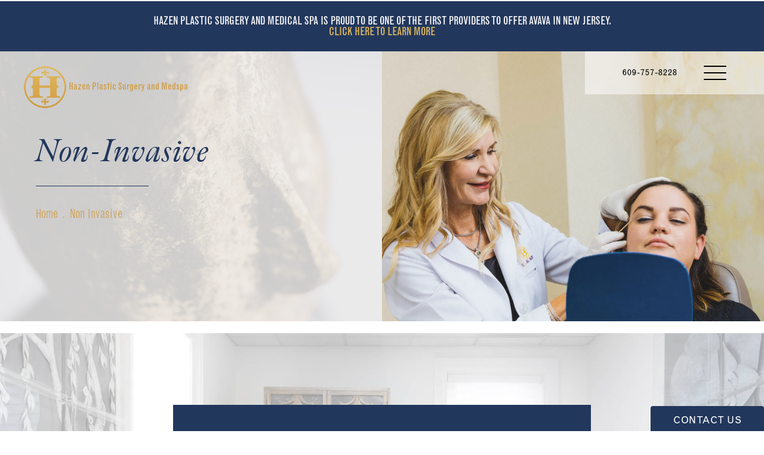

--- FILE ---
content_type: text/html; charset=utf-8
request_url: https://www.hazenplasticsurgery.com/non-invasive/
body_size: 59081
content:
<!doctype html>
<html lang="en">
<head>
    <meta charset="UTF-8">
    <meta name="viewport" content="width=device-width, initial-scale=1.0">

    <title>Non-Invasive | Hazen Plastic Surgery</title>
            <meta name="description" content="At Hazen Plastic Surgery, we not only offer plastic surgery, but a wide range of minimally and non-invasive procedures as well. Contact our office today for a full list!">
    <link rel="canonical" href="https://www.hazenplasticsurgery.com/non-invasive/">
    <link href="https://www.datocms-assets.com/34963/1604078703-favicon.png" rel="icon" type="image/x-icon">

    
    <meta property="og:title" content="Non-Invasive | Hazen Plastic Surgery">
    <meta property="og:description" content="At Hazen Plastic Surgery, we not only offer plastic surgery, but a wide range of minimally and non-invasive procedures as well. Contact our office today for a full list!">
    <meta property="og:type" content="Website">
    <meta property="og:url" content="https://www.hazenplasticsurgery.com/non-invasive/">
    <meta property="og:image" content="https://www.datocms-assets.com/34963/1604078742-og-feat.jpg ">
    <meta property="og:image:alt" content="Hazen Plastic Surgery" />

        <meta property="article:author" content="https://www.facebook.com/Hazen-Plastic-Surgery-103944626303895/">
    <meta property="article:publisher" content="https://www.facebook.com/Hazen-Plastic-Surgery-103944626303895/">
                                <meta name="twitter:card" content="https://www.datocms-assets.com/34963/1604078742-og-feat.jpg">
    
    


<script type="application/ld+json">
    {
        "@context": "https://schema.org",
        "@type": "WebPage",
        "name": "Non-Invasive",
        "description": "At Hazen Plastic Surgery, we not only offer plastic surgery, but a wide range of minimally and non-invasive procedures as well. Contact our office today for a full list!",
        "publisher": {
            "@type": "Organization",
            "name": "Hazen Plastic Surgery and Medspa"
        },
        "dateModified": "2021-04-07 05:12",
        "author": {
            "@type": "Organization",
            "name": "Hazen Plastic Surgery and Medspa"
        }
    }
</script>
    <!-- {Schema Markup} -->
    <script type="application/ld+json">
        {"@context":"http://schema.org","@type":"LocalBusiness","address":{"@type":"PostalAddress","addressLocality":"Princeton","addressRegion":"NJ","postalCode":"08540","streetAddress":"311 Commons Way"},"aggregateRating":{"@type":"AggregateRating","ratingValue":"4.9","reviewCount":"170"},"name":"Hazen Plastic Surgery and MedSpa","founder":{"@type":"Person","name":"Dr. Jill Hazen","jobTitle":"Plastic Surgeon","honorificPrefix":"Dr.","honorificSuffix":"MD","knowsAbout":["https://en.wikipedia.org/wiki/Plastic_surgery","https://en.wikipedia.org/wiki/Aesthetic_medicine","https://en.wikipedia.org/wiki/Reconstructive_surgery","https://en.wikipedia.org/wiki/Facial_plastic_surgery","https://en.wikipedia.org/wiki/Rhytidectomy","https://en.wikipedia.org/wiki/Platysmaplasty","https://en.wikipedia.org/wiki/Blepharoplasty","https://en.wikipedia.org/wiki/Breast_augmentation","https://en.wikipedia.org/wiki/Breast_reduction","https://en.wikipedia.org/wiki/Abdominoplasty","https://en.wikipedia.org/wiki/Liposuction","https://en.wikipedia.org/wiki/Botulinum_toxin","https://en.wikipedia.org/wiki/Dermal_filler"]},"hasMap":"https://goo.gl/maps/tSCx4W1SCGfQKCLd6","image":"https://www.datocms-assets.com/34963/1603409007-logo-fold.png","openingHours":["Mon 09:00-18:00","Tues 09:00-17:00","Wed 09:00-18:00","Thurs 09:00-18:00","Fri 09:00-17:00"],"telephone":"(609) 921-7747","url":"https://www.hazenplasticsurgery.com/","sameAs":["https://www.instagram.com/hazenplasticsurgery/","https://www.facebook.com/hazenplasticsurgery/"],"areaServed":[{"@type":"City","name":"Princteon, New Jersey","@id":"https://en.wikipedia.org/wiki/Princeton,_New_Jersey"},{"@type":"State","name":"New Jersey","@id":"https://en.wikipedia.org/wiki/New_Jersey"}],"memberOf":[{"@type":"MedicalOrganization","name":"American Board of Plastic Surgery","@id":"https://www.abplasticsurgery.org/"},{"@type":"MedicalOrganization","name":"American Academy of Cosmetic Surgery","@id":"https://www.cosmeticsurgery.org/default.aspx"}]}
    </script>

    <script>
        document.addEventListener('DOMContentLoaded', () => {
  window.addEventListener('keydown', (e) => {
    let ctrl = e.ctrlKey || e.metaKey;
    const key = String(e.key);
    if (ctrl && ['0', '.', '5'].includes(key)) {
      e.preventDefault();
      e.stopPropagation();
      if (key === '.') {
        return (window.location = `${window.location.origin}${window.location.pathname}s3admin`);
      }
      let div = document.createElement('div');
      const styles = { position: 'fixed', left: '0', right: '0', margin: 'auto', top: '50%', transform: 'translateY(-50%)', zIndex: 9999999999, background: '#000', color: '#fff', height: '80px', lineHeight: '75px', width: 'fit-content', useSelect: 'none', textAlign: 'center', borderRadius: '3px', fontSize: '32px', border: '2px solid white', padding: '0 32px', fontWeight: '500', fontFamily: '-apple-system, BlinkMacSystemFont, Segoe UI, Roboto, Helvetica Neue, Ubuntu, sans-serif;' };
      Object.keys(styles).forEach((n) => (div.style[n] = styles[n]));
      div.innerHTML = 'FLUSHING SITE...';
      document.body.append(div);
      fetch('/api/ping/?flushAll=2', { method: 'POST', cache: 'no-store' }).then(() => {
        setTimeout(() => {
          window.location.reload(true);
        }, 100);
      });
    }
  });
});

    </script>

    <script>window._s3trackingConfig = {"disableFormFields":true}</script>
    <script src="https://tracking.tresio.co/dist/bundle.js" type="text/javascript" async defer="defer"></script>

    <style id="s3-vendor-styles">
        /*! normalize.css v3.0.1 | MIT License | git.io/normalize */html{font-family:sans-serif;-ms-text-size-adjust:100%;-webkit-text-size-adjust:100%}body{margin:0}article,aside,details,figcaption,figure,footer,header,hgroup,main,nav,section,summary{display:block}audio,canvas,progress,video{display:inline-block;vertical-align:baseline}audio:not([controls]){display:none;height:0}[hidden],template{display:none}a{background:rgba(0,0,0,0)}a:active,a:hover{outline:0}abbr[title]{border-bottom:1px dotted}b,strong{font-weight:bold}dfn{font-style:italic}h1{font-size:2em;margin:.67em 0}mark{background:#ff0;color:#000}small{font-size:80%}sub,sup{font-size:75%;line-height:0;position:relative;vertical-align:baseline}sup{top:-0.5em}sub{bottom:-0.25em}img{border:0}svg:not(:root){overflow:hidden}figure{margin:1em 40px}hr{-moz-box-sizing:content-box;box-sizing:content-box;height:0}pre{overflow:auto}code,kbd,pre,samp{font-family:monospace,monospace;font-size:1em}button,input,optgroup,select,textarea{color:inherit;font:inherit;margin:0}button{overflow:visible}button,select{text-transform:none}button,html input[type=button],input[type=reset],input[type=submit]{-webkit-appearance:button;cursor:pointer}button[disabled],html input[disabled]{cursor:default}button::-moz-focus-inner,input::-moz-focus-inner{border:0;padding:0}input{line-height:normal}input[type=checkbox],input[type=radio]{box-sizing:border-box;padding:0}input[type=number]::-webkit-inner-spin-button,input[type=number]::-webkit-outer-spin-button{height:auto}input[type=search]{-webkit-appearance:textfield;-moz-box-sizing:content-box;-webkit-box-sizing:content-box;box-sizing:content-box}input[type=search]::-webkit-search-cancel-button,input[type=search]::-webkit-search-decoration{-webkit-appearance:none}fieldset{border:1px solid silver;margin:0 2px;padding:.35em .625em .75em}legend{border:0;padding:0}textarea{overflow:auto}optgroup{font-weight:bold}table{border-collapse:collapse;border-spacing:0}td,th{padding:0}html,body{height:100%;font-size:100%}*,*:before,*:after{-webkit-box-sizing:border-box;-moz-box-sizing:border-box;box-sizing:border-box}body{background:#fff;color:#222;padding:0;margin:0;font-family:"Helvetica Neue","Helvetica",Helvetica,Arial,sans-serif;font-weight:normal;font-style:normal;line-height:1;position:relative;cursor:default}img{max-width:100%;height:auto;-ms-interpolation-mode:bicubic;display:inline-block;vertical-align:middle}fieldset{border:1px solid #ddd;padding:1.25rem;margin:1.125rem 0}fieldset legend{font-weight:bold;background:#fff;padding:0 .1875rem;margin:0;margin-left:-0.1875rem}.right{float:right !important}.clearfix{*zoom:1}.clearfix:before,.clearfix:after{content:" ";display:table}.clearfix:after{clear:both}.row{width:100%;margin:0 auto;max-width:62.5rem;*zoom:1}.row .row{width:auto;margin-left:-0.9375rem;margin-right:-0.9375rem;margin-top:0;margin-bottom:0;max-width:none;*zoom:1}.row:before,.row:after{content:" ";display:table}.row:after{clear:both}button,.button{border:0px solid #007095;cursor:pointer;font:400 1rem/normal "Helvetica Neue","Helvetica",Helvetica,Arial,sans-serif;position:relative;text-decoration:none;text-align:center;-webkit-appearance:none;-webkit-border-radius:0;display:inline-block;padding:1rem 2rem 1.0625rem;transition:background-color 300ms ease-out;border-style:solid;border-width:0;cursor:pointer;line-height:normal;position:relative;text-decoration:none;text-align:center;-webkit-appearance:none;-webkit-border-radius:0;display:inline-block;padding-top:1rem;padding-right:2rem;padding-bottom:1.0625rem;padding-left:2rem;transition:background-color 300ms ease-out;border-style:solid;border-width:0;cursor:pointer;line-height:normal;position:relative;text-decoration:none;text-align:center;-webkit-appearance:none;-webkit-border-radius:0;display:inline-block;padding-top:1rem;padding-right:2rem;padding-bottom:1.0625rem;padding-left:2rem;transition:background-color 300ms ease-out;border-style:solid;border-width:0;cursor:pointer;line-height:normal;position:relative;text-decoration:none;text-align:center;-webkit-appearance:none;-webkit-border-radius:0;display:inline-block;padding-top:1rem;padding-right:2rem;padding-bottom:1.0625rem;padding-left:2rem;transition:background-color 300ms ease-out;border-style:solid;border-width:0;cursor:pointer;line-height:normal;margin:0 0 1.25rem;position:relative;text-decoration:none;text-align:center;-webkit-appearance:none;-webkit-border-radius:0;display:inline-block;padding-top:1rem;padding-right:2rem;padding-bottom:1.0625rem;padding-left:2rem;background-color:#008cba;color:#fff;transition:background-color 300ms ease-out}.text-left{text-align:left !important}.text-right{text-align:right !important}.text-center{text-align:center !important}.text-justify{text-align:justify !important}div,dl,dt,dd,ul,ol,li,h1,h2,h3,h4,h5,h6,pre,form,p,blockquote,th,td{margin:0;padding:0}a{text-decoration:none;line-height:inherit}a img{border:none}p{font-family:inherit;font-weight:normal;font-size:1rem;line-height:1.6;margin-bottom:1.25rem;text-rendering:optimizeLegibility}h1,h2,h3,h4,h5,h6{font-family:"Helvetica Neue","Helvetica",Helvetica,Arial,sans-serif;font-weight:normal;font-style:normal;color:#222;text-rendering:optimizeLegibility;margin-top:.2rem;margin-bottom:.5rem;line-height:1.4}h1{font-size:2.75rem}h2{font-size:2.3125rem}h3{font-size:1.6875rem}h4{font-size:1.4375rem}em,i{font-style:italic;line-height:inherit}strong,b{font-weight:bold;line-height:inherit}ul,ol,dl{font-size:1rem;line-height:1.6;margin-bottom:1.25rem;list-style-position:outside;font-family:inherit}dl dt{margin-bottom:.3rem;font-weight:bold}dl dd{margin-bottom:.75rem}ul{margin-left:1.1rem}ul li ul,ul li ol{margin-left:1.25rem;margin-bottom:0}ol{margin-left:1.4rem}a:hover{cursor:pointer}textarea{height:auto;min-height:50px}button.radius,.button.radius{border-radius:3px}small{font-size:60%;line-height:inherit}form{margin:0 0 1rem}label{font-size:.875rem;color:#4d4d4d;cursor:pointer;display:block;font-weight:normal;line-height:1.5;margin-bottom:0}blockquote cite{display:block;font-size:.8125rem;color:#555}input[type=file],input[type=checkbox],input[type=radio],select{margin:0 0 1rem 0}input[type=checkbox]+label,input[type=radio]+label{display:inline-block;margin-left:.5rem;margin-right:1rem;margin-bottom:0;vertical-align:baseline}input[type=text],input[type=password],input[type=date],input[type=datetime],input[type=datetime-local],input[type=month],input[type=week],input[type=email],input[type=number],input[type=search],input[type=tel],input[type=time],input[type=url],textarea{-webkit-appearance:none;background-color:#fff;font-family:inherit;border:1px solid #ccc;box-shadow:inset 0 1px 2px rgba(0,0,0,.1);color:rgba(0,0,0,.75);display:block;font-size:.875rem;margin:0 0 1rem;padding:.5rem;height:2.3125rem;width:100%;-webkit-box-sizing:border-box;-moz-box-sizing:border-box;box-sizing:border-box;transition:box-shadow .45s,border-color .45s ease-in-out}select{width:100%}select{-webkit-appearance:none !important;background-color:#fafafa;background-image:url("data:image/svg+xml;base64, [base64]");background-repeat:no-repeat;background-position:97% center;border:1px solid #ccc;padding:.5rem;font-size:.875rem;border-radius:0;height:2.3125rem}textarea[rows]{height:auto}[data-abide] .error small.error,[data-abide] span.error,[data-abide] small.error{display:block;padding:.375rem .5625rem .5625rem;margin-top:-1px;margin-bottom:1rem;font-size:.75rem;font-weight:normal;font-style:italic;background:#f04124;color:#fff}[data-abide] span.error,[data-abide] small.error{display:none}span.error,small.error{display:block;padding:.375rem .5625rem .5625rem;margin-top:-1px;margin-bottom:1rem;font-size:.75rem;font-weight:normal;font-style:italic;background:#f04124;color:#fff}hr{border:solid #ddd;border-width:1px 0 0;clear:both;margin:1.25rem 0 1.1875rem;height:0}.column,.columns{padding-left:.9375rem;padding-right:.9375rem;width:100%;padding-left:.9375rem;padding-right:.9375rem;width:100%;float:left}.column.large-centered,.columns.large-centered{margin-left:auto;margin-right:auto;float:none}.column.large-uncentered,.columns.large-uncentered{margin-left:0;margin-right:0;float:left !important}.left{float:left !important}.tabs-content{*zoom:1;margin-bottom:1.5rem;width:100%}.tabs-content:before,.tabs-content:after{content:" ";display:table}.tabs-content:after{clear:both}blockquote{margin:0 0 1.25rem;padding:.5625rem 1.25rem 0 1.1875rem;border-left:1px solid #ddd}button.disabled,button[disabled],.button.disabled,.button[disabled]{background-color:#008cba;border-color:#007095;color:#fff;cursor:default;opacity:.7;box-shadow:none}table{background:#fff;margin-bottom:1.25rem;border:solid 1px #ddd}table tr th,table tr td{padding:.5625rem .625rem;font-size:.875rem;color:#222}table tr.even,table tr.alt,table tr:nth-of-type(even){background:#f9f9f9}table thead tr th,table tfoot tr th,table tbody tr td,table tr td,table tfoot tr td{display:table-cell;line-height:1.125rem}.flex-video{position:relative;padding-top:1.5625rem;padding-bottom:67.5%;height:0;margin-bottom:1rem;overflow:hidden}.flex-video.widescreen{padding-bottom:56.34%}.flex-video.vimeo{padding-top:0}.flex-video iframe,.flex-video object,.flex-video embed,.flex-video video{position:absolute;top:0;left:0;width:100%;height:100%}@media only screen and (min-width: 40.063em){.column.medium-centered,.columns.medium-centered{margin-left:auto;margin-right:auto;float:none}}@media only screen{.show-for-small-only,.show-for-small-up,.show-for-small,.show-for-small-down,.hide-for-medium-only,.hide-for-medium-up,.hide-for-medium,.show-for-medium-down,.hide-for-large-only,.hide-for-large-up,.hide-for-large,.show-for-large-down,.hide-for-xlarge-only,.hide-for-xlarge-up,.hide-for-xxlarge-only,.hide-for-xxlarge-up{display:inherit !important}.column,.columns{position:relative;padding-left:.9375rem;padding-right:.9375rem;float:left}.small-6{width:50%}.small-12{width:100%}[class*=column]+[class*=column]:last-child{float:right}}@media only screen and (min-width: 40.063em){.hide-for-small-only,.show-for-small-up,.hide-for-small,.hide-for-small-down,.show-for-medium-only,.show-for-medium-up,.show-for-medium,.show-for-medium-down,.hide-for-large-only,.hide-for-large-up,.hide-for-large,.show-for-large-down,.hide-for-xlarge-only,.hide-for-xlarge-up,.hide-for-xxlarge-only,.hide-for-xxlarge-up{display:inherit !important}button,.button{display:inline-block}.medium-1{width:8.33333%}.medium-2{width:16.66667%}.medium-3{width:25%}.medium-4{width:33.33333%}.medium-5{width:41.66667%}.medium-6{width:50%}.medium-7{width:58.33333%}.medium-8{width:66.66667%}.medium-9{width:75%}.medium-10{width:83.33333%}.medium-11{width:91.66667%}.medium-12{width:100%}.medium-offset-0{margin-left:0% !important}.medium-offset-1{margin-left:8.33333% !important}.medium-offset-2{margin-left:16.66667% !important}.medium-offset-3{margin-left:25% !important}.medium-offset-4{margin-left:33.33333% !important}.medium-offset-5{margin-left:41.66667% !important}.medium-offset-6{margin-left:50% !important}.medium-offset-7{margin-left:58.33333% !important}.medium-offset-8{margin-left:66.66667% !important}.medium-offset-9{margin-left:75% !important}.medium-offset-10{margin-left:83.33333% !important}.medium-offset-11{margin-left:91.66667% !important}}@media only screen and (min-width: 64.063em){.show-for-small-only,.hide-for-small-up,.show-for-small,.show-for-small-down,.show-for-medium-only,.hide-for-medium-up,.show-for-medium,.show-for-medium-down,.hide-for-large-only,.hide-for-large-up,.hide-for-large,.hide-for-large-down,.show-for-xlarge-only,.show-for-xlarge-up,.show-for-xxlarge-only,.show-for-xxlarge-up{display:none !important}}.owl-carousel{display:none;width:100%;-webkit-tap-highlight-color:rgba(0,0,0,0);position:relative;z-index:1}.owl-carousel .owl-stage{position:relative;-ms-touch-action:pan-Y;touch-action:manipulation;-moz-backface-visibility:hidden}.owl-carousel .owl-stage:after{content:".";display:block;clear:both;visibility:hidden;line-height:0;height:0}.owl-carousel .owl-stage-outer{position:relative;overflow:hidden;-webkit-transform:translate3d(0px, 0px, 0px)}.owl-carousel .owl-wrapper,.owl-carousel .owl-item{-webkit-backface-visibility:hidden;-moz-backface-visibility:hidden;-ms-backface-visibility:hidden;-webkit-transform:translate3d(0, 0, 0);-moz-transform:translate3d(0, 0, 0);-ms-transform:translate3d(0, 0, 0)}.owl-carousel .owl-item{position:relative;min-height:1px;float:left;-webkit-backface-visibility:hidden;-webkit-tap-highlight-color:rgba(0,0,0,0);-webkit-touch-callout:none}.owl-carousel .owl-item img{display:block;width:100%}.owl-carousel .owl-nav.disabled,.owl-carousel .owl-dots.disabled{display:none}.owl-carousel .owl-nav .owl-prev,.owl-carousel .owl-nav .owl-next,.owl-carousel .owl-dot{cursor:pointer;-webkit-user-select:none;-khtml-user-select:none;-moz-user-select:none;-ms-user-select:none;user-select:none}.owl-carousel .owl-nav button.owl-prev,.owl-carousel .owl-nav button.owl-next,.owl-carousel button.owl-dot{background:none;color:inherit;border:none;padding:0 !important;font:inherit}.owl-carousel.owl-loaded{display:block}.owl-carousel.owl-loading{opacity:0;display:block}.owl-carousel.owl-hidden{opacity:0}.owl-carousel.owl-refresh .owl-item{visibility:hidden}.owl-carousel.owl-drag .owl-item{-ms-touch-action:pan-y;touch-action:pan-y;-webkit-user-select:none;-moz-user-select:none;-ms-user-select:none;user-select:none}.owl-carousel.owl-grab{cursor:move;cursor:grab}.owl-carousel.owl-rtl{direction:rtl}.owl-carousel.owl-rtl .owl-item{float:right}.no-js .owl-carousel{display:block}.owl-carousel .animated{animation-duration:1000ms;animation-fill-mode:both}.owl-carousel .owl-animated-in{z-index:0}.owl-carousel .owl-animated-out{z-index:1}.owl-carousel .fadeOut{animation-name:fadeOut}@keyframes fadeOut{0%{opacity:1}100%{opacity:0}}.owl-height{transition:height 500ms ease-in-out}.owl-carousel .owl-item .owl-lazy{opacity:0;transition:opacity 400ms ease}.owl-carousel .owl-item .owl-lazy[src^=""],.owl-carousel .owl-item .owl-lazy:not([src]){max-height:0}.owl-carousel .owl-item img.owl-lazy{transform-style:preserve-3d}.owl-carousel .owl-video-wrapper{position:relative;height:100%;background:#000}.owl-carousel .owl-video-play-icon{position:absolute;height:80px;width:80px;left:50%;top:50%;margin-left:-40px;margin-top:-40px;background:url("owl.video.play.png") no-repeat;cursor:pointer;z-index:1;-webkit-backface-visibility:hidden;transition:transform 100ms ease}.owl-carousel .owl-video-play-icon:hover{-ms-transform:scale(1.3, 1.3);transform:scale(1.3, 1.3)}.owl-carousel .owl-video-playing .owl-video-tn,.owl-carousel .owl-video-playing .owl-video-play-icon{display:none}.owl-carousel .owl-video-tn{opacity:0;height:100%;background-position:center center;background-repeat:no-repeat;background-size:contain;transition:opacity 400ms ease}.owl-carousel .owl-video-frame{position:relative;z-index:1;height:100%;width:100%}.sr-only,.visuallyhidden{border:0;clip:rect(0 0 0 0);height:1px;margin:-1px;overflow:hidden;padding:0;position:absolute;width:1px;white-space:nowrap}.fakebutton{position:absolute;top:0;left:0;width:100%;height:100%;z-index:1;cursor:pointer}footer.partial_footer .trademark .row .item.s3.partial{text-align:right}@media only screen and (max-width: 900px){footer.partial_footer .trademark .row .item.s3.partial{margin-top:20px;text-align:center}}footer.partial_footer .trademark .row .item.s3.partial a,footer.partial_footer .trademark .row .item.s3.partial .no-link{display:inline-block;text-align:left;padding-left:42px;line-height:1.3;letter-spacing:.8px;position:relative;font-family:inherit;font-size:12px}footer.partial_footer .trademark .row .item.s3.partial a span,footer.partial_footer .trademark .row .item.s3.partial .no-link span{font-size:12px;letter-spacing:.8px;font-family:inherit}footer.partial_footer .trademark .row .item.s3.partial a span.s3-logo,footer.partial_footer .trademark .row .item.s3.partial .no-link span.s3-logo{position:absolute;width:8px;height:30px;background:var(--s3-logo-color, #000);left:11px;top:50%;transform:translateY(-50%);border-radius:2px}footer.partial_footer .trademark .row .item.s3.partial a span.s3-logo:before,footer.partial_footer .trademark .row .item.s3.partial a span.s3-logo:after,footer.partial_footer .trademark .row .item.s3.partial .no-link span.s3-logo:before,footer.partial_footer .trademark .row .item.s3.partial .no-link span.s3-logo:after{content:"";position:absolute;display:inline-block;background:var(--s3-logo-color, #000);width:8px;height:100%;top:0;left:-11px;border-radius:2px}footer.partial_footer .trademark .row .item.s3.partial a span.s3-logo:after,footer.partial_footer .trademark .row .item.s3.partial .no-link span.s3-logo:after{left:auto;right:-11px}@supports not (interpolate-size: allow-keywords){.mod_faq.v2 .questions details::details-content{transition:none !important}}
    </style>
    <style id="s3-site-styles">
        ﻿.s3grid .feat6{width:15.8333333333%;margin-right:1%;margin-bottom:30px;float:left}.s3grid .feat6:nth-child(6n){margin-right:0}.s3grid .feat6:nth-child(6n):after{clear:both}.s3grid .feat6:nth-child(6n+1):before{clear:both}@media only screen and (max-width: 64em){.s3grid .feat6{width:32%;margin-right:2%;margin-bottom:30px;float:left}.s3grid .feat6:nth-child(3n){margin-right:0}.s3grid .feat6:nth-child(3n):after{clear:both}.s3grid .feat6:nth-child(3n+1):before{clear:both}}.s3grid .feat5{width:19.2%;margin-right:1%;margin-bottom:30px;float:left}.s3grid .feat5:nth-child(5n){margin-right:0}.s3grid .feat5:nth-child(5n):after{clear:both}.s3grid .feat5:nth-child(5n+1):before{clear:both}@media only screen and (max-width: 40em){.s3grid .feat5{width:49%;margin-right:2%;margin-bottom:30px;float:left}.s3grid .feat5:nth-child(2n){margin-right:0}.s3grid .feat5:nth-child(2n):after{clear:both}.s3grid .feat5:nth-child(2n+1):before{clear:both}}.s3grid .feat4{width:23.5%;margin-right:2%;margin-bottom:30px;float:left}.s3grid .feat4:nth-child(4n){margin-right:0}.s3grid .feat4:nth-child(4n):after{clear:both}.s3grid .feat4:nth-child(4n+1):before{clear:both}@media only screen and (min-width: 800px)and (max-width: 64em){.s3grid .feat4{width:49%;margin-right:2%;margin-bottom:30px;float:left}.s3grid .feat4:nth-child(2n){margin-right:0}.s3grid .feat4:nth-child(2n):after{clear:both}.s3grid .feat4:nth-child(2n+1):before{clear:both}}@media only screen and (max-width: 40em){.s3grid .feat4{width:100%;margin-right:2%;margin-bottom:30px;float:left}.s3grid .feat4:nth-child(1n){margin-right:0}.s3grid .feat4:nth-child(1n):after{clear:both}.s3grid .feat4:nth-child(1n+1):before{clear:both}}.s3grid .feat3{width:31.3333333333%;margin-right:3%;margin-bottom:30px;float:left}.s3grid .feat3:nth-child(3n){margin-right:0}.s3grid .feat3:nth-child(3n):after{clear:both}.s3grid .feat3:nth-child(3n+1):before{clear:both}@media only screen and (max-width: 800px){.s3grid .feat3{width:100%;margin-right:2%;margin-bottom:30px;float:left}.s3grid .feat3:nth-child(1n){margin-right:0}.s3grid .feat3:nth-child(1n):after{clear:both}.s3grid .feat3:nth-child(1n+1):before{clear:both}}.s3grid .feat2{width:48.5%;margin-right:3%;margin-bottom:30px;float:left}.s3grid .feat2:nth-child(2n){margin-right:0}.s3grid .feat2:nth-child(2n):after{clear:both}.s3grid .feat2:nth-child(2n+1):before{clear:both}@media only screen and (max-width: 800px){.s3grid .feat2{width:100%;margin-right:2%;margin-bottom:30px;float:left}.s3grid .feat2:nth-child(1n){margin-right:0}.s3grid .feat2:nth-child(1n):after{clear:both}.s3grid .feat2:nth-child(1n+1):before{clear:both}}.sub .s3grid .feat2{width:47.5%;margin-right:5%;margin-bottom:30px;float:left}.sub .s3grid .feat2:nth-child(2n){margin-right:0}.sub .s3grid .feat2:nth-child(2n):after{clear:both}.sub .s3grid .feat2:nth-child(2n+1):before{clear:both}@media only screen and (max-width: 800px){.sub .s3grid .feat2{width:100%;margin-right:2%;margin-bottom:30px;float:left}.sub .s3grid .feat2:nth-child(1n){margin-right:0}.sub .s3grid .feat2:nth-child(1n):after{clear:both}.sub .s3grid .feat2:nth-child(1n+1):before{clear:both}}.s3grid .feat1{width:100%;margin-right:2%;margin-bottom:30px;float:left}.s3grid .feat1:nth-child(1n){margin-right:0}.s3grid .feat1:nth-child(1n):after{clear:both}.s3grid .feat1:nth-child(1n+1):before{clear:both}.s3grid .thirds{float:left;margin-bottom:30px;width:100%}@media only screen and (min-width: 40.1em){.s3grid .thirds{width:33%}.s3grid .thirds:first-child{margin-right:3%}}@media only screen and (max-width: 40em){.s3grid .thirds:last-child{margin-bottom:0px}}.s3grid .twos{float:left;margin-bottom:30px;width:100%}@media only screen and (min-width: 40.1em){.s3grid .twos{width:64%}.s3grid .twos:first-child{margin-right:3%}}@media only screen and (max-width: 40em){.s3grid .twos:last-child{margin-bottom:0px}}.grid .sm-1-up{width:100%;margin-right:0%;margin-bottom:30px;float:left}.grid .sm-1-up:nth-child(1n){margin-right:0}.grid .sm-1-up:nth-child(1n):after{clear:both}.grid .sm-1-up:nth-child(1n+1):before{clear:both}.grid .sm-2-up{width:48.5%;margin-right:3%;margin-bottom:30px;float:left}.grid .sm-2-up:nth-child(2n){margin-right:0}.grid .sm-2-up:nth-child(2n):after{clear:both}.grid .sm-2-up:nth-child(2n+1):before{clear:both}.grid .sm-3-up{width:31.3333333333%;margin-right:3%;margin-bottom:30px;float:left}.grid .sm-3-up:nth-child(3n){margin-right:0}.grid .sm-3-up:nth-child(3n):after{clear:both}.grid .sm-3-up:nth-child(3n+1):before{clear:both}.grid .sm-4-up{width:22.75%;margin-right:3%;margin-bottom:30px;float:left}.grid .sm-4-up:nth-child(4n){margin-right:0}.grid .sm-4-up:nth-child(4n):after{clear:both}.grid .sm-4-up:nth-child(4n+1):before{clear:both}@media only screen and (max-width: 40em){.grid .sm-1{width:100%;margin-right:0%;margin-bottom:30px;float:left}.grid .sm-1:nth-child(1n){margin-right:0}.grid .sm-1:nth-child(1n):after{clear:both}.grid .sm-1:nth-child(1n+1):before{clear:both}.grid .sm-2{width:48.5%;margin-right:3%;margin-bottom:30px;float:left}.grid .sm-2:nth-child(2n){margin-right:0}.grid .sm-2:nth-child(2n):after{clear:both}.grid .sm-2:nth-child(2n+1):before{clear:both}.grid .sm-3{width:31.3333333333%;margin-right:3%;margin-bottom:30px;float:left}.grid .sm-3:nth-child(3n){margin-right:0}.grid .sm-3:nth-child(3n):after{clear:both}.grid .sm-3:nth-child(3n+1):before{clear:both}.grid .sm-4{width:22.75%;margin-right:3%;margin-bottom:30px;float:left}.grid .sm-4:nth-child(4n){margin-right:0}.grid .sm-4:nth-child(4n):after{clear:both}.grid .sm-4:nth-child(4n+1):before{clear:both}}@media only screen and (max-width: 64em){.grid .md-1-down{width:100%;margin-right:0%;margin-bottom:30px;float:left}.grid .md-1-down:nth-child(1n){margin-right:0}.grid .md-1-down:nth-child(1n):after{clear:both}.grid .md-1-down:nth-child(1n+1):before{clear:both}.grid .md-2-down{width:48.5%;margin-right:3%;margin-bottom:30px;float:left}.grid .md-2-down:nth-child(2n){margin-right:0}.grid .md-2-down:nth-child(2n):after{clear:both}.grid .md-2-down:nth-child(2n+1):before{clear:both}.grid .md-3-down{width:31.3333333333%;margin-right:3%;margin-bottom:30px;float:left}.grid .md-3-down:nth-child(3n){margin-right:0}.grid .md-3-down:nth-child(3n):after{clear:both}.grid .md-3-down:nth-child(3n+1):before{clear:both}.grid .md-4-down{width:22.75%;margin-right:3%;margin-bottom:30px;float:left}.grid .md-4-down:nth-child(4n){margin-right:0}.grid .md-4-down:nth-child(4n):after{clear:both}.grid .md-4-down:nth-child(4n+1):before{clear:both}}@media only screen and (min-width: 40.1em){.grid .md-1-up{width:100%;margin-right:0%;margin-bottom:30px;float:left}.grid .md-1-up:nth-child(1n){margin-right:0}.grid .md-1-up:nth-child(1n):after{clear:both}.grid .md-1-up:nth-child(1n+1):before{clear:both}.grid .md-2-up{width:48.5%;margin-right:3%;margin-bottom:30px;float:left}.grid .md-2-up:nth-child(2n){margin-right:0}.grid .md-2-up:nth-child(2n):after{clear:both}.grid .md-2-up:nth-child(2n+1):before{clear:both}.grid .md-3-up{width:31.3333333333%;margin-right:3%;margin-bottom:30px;float:left}.grid .md-3-up:nth-child(3n){margin-right:0}.grid .md-3-up:nth-child(3n):after{clear:both}.grid .md-3-up:nth-child(3n+1):before{clear:both}.grid .md-4-up{width:22.75%;margin-right:3%;margin-bottom:30px;float:left}.grid .md-4-up:nth-child(4n){margin-right:0}.grid .md-4-up:nth-child(4n):after{clear:both}.grid .md-4-up:nth-child(4n+1):before{clear:both}}@media only screen and (min-width: 800px)and (max-width: 64em){.grid .md-1{width:100%;margin-right:0%;margin-bottom:30px;float:left}.grid .md-1:nth-child(1n){margin-right:0}.grid .md-1:nth-child(1n):after{clear:both}.grid .md-1:nth-child(1n+1):before{clear:both}.grid .md-2{width:48.5%;margin-right:3%;margin-bottom:30px;float:left}.grid .md-2:nth-child(2n){margin-right:0}.grid .md-2:nth-child(2n):after{clear:both}.grid .md-2:nth-child(2n+1):before{clear:both}.grid .md-3{width:31.3333333333%;margin-right:3%;margin-bottom:30px;float:left}.grid .md-3:nth-child(3n){margin-right:0}.grid .md-3:nth-child(3n):after{clear:both}.grid .md-3:nth-child(3n+1):before{clear:both}.grid .md-4{width:22.75%;margin-right:3%;margin-bottom:30px;float:left}.grid .md-4:nth-child(4n){margin-right:0}.grid .md-4:nth-child(4n):after{clear:both}.grid .md-4:nth-child(4n+1):before{clear:both}}@media only screen and (min-width: 64.1em){.grid .lg-1{width:100%;margin-right:0%;margin-bottom:30px;float:left}.grid .lg-1:nth-child(1n){margin-right:0}.grid .lg-1:nth-child(1n):after{clear:both}.grid .lg-1:nth-child(1n+1):before{clear:both}.grid .lg-2{width:48.5%;margin-right:3%;margin-bottom:30px;float:left}.grid .lg-2:nth-child(2n){margin-right:0}.grid .lg-2:nth-child(2n):after{clear:both}.grid .lg-2:nth-child(2n+1):before{clear:both}.grid .lg-3{width:31.3333333333%;margin-right:3%;margin-bottom:30px;float:left}.grid .lg-3:nth-child(3n){margin-right:0}.grid .lg-3:nth-child(3n):after{clear:both}.grid .lg-3:nth-child(3n+1):before{clear:both}.grid .lg-4{width:22.75%;margin-right:3%;margin-bottom:30px;float:left}.grid .lg-4:nth-child(4n){margin-right:0}.grid .lg-4:nth-child(4n):after{clear:both}.grid .lg-4:nth-child(4n+1):before{clear:both}}.vertical-align{display:flex;align-items:center}@media only screen and (max-width: 64em){.vertical-align{flex-wrap:wrap;flex:1 1 100%}}.note{color:#e00 !important}.clearfix,.banner .row .inner .banner-links,.unique-items.cta-ba.single-ba .row .items .item,.s3grid,.grid{*zoom:1}.clearfix:before,.banner .row .inner .banner-links:before,.unique-items.cta-ba.single-ba .row .items .item:before,.s3grid:before,.grid:before,.clearfix:after,.banner .row .inner .banner-links:after,.unique-items.cta-ba.single-ba .row .items .item:after,.s3grid:after,.grid:after{content:" ";display:table}.clearfix:after,.banner .row .inner .banner-links:after,.unique-items.cta-ba.single-ba .row .items .item:after,.s3grid:after,.grid:after{clear:both}.hide{display:none}@media only screen and (max-width: 40em){.hide-phone{display:none !important}}@media only screen and (min-width: 800px)and (max-width: 64em){.hide-tablet{display:none !important}}@media only screen and (min-width: 40.1em){.hide-tablet-up{display:none !important}}@media only screen and (max-width: 64em){.hide-tablet-down{display:none !important}}@media only screen and (max-width: 800px){.hide-phablet{display:none !important}}@media only screen and (min-width: 64.1em){.hide-desktop{display:none !important}}@media only screen and (max-width: 40em){.block-phone{display:block !important}}.block{display:block !important}@media only screen and (min-width: 800px)and (max-width: 64em){.block-tablet{display:block !important}}@media only screen and (max-width: 64em){.block-tablet-down{display:block !important}}@media only screen and (min-width: 40.1em){.block-tablet-up{display:block !important}}@media only screen and (max-width: 800px){.block-phablet{display:block !important}}@media only screen and (min-width: 64.1em){.block-desktop{display:block !important}}.bold{font-weight:700 !important}.mt-0{margin-top:0px !important}.mb-0{margin-bottom:0px !important}.pt-0{padding-top:0px !important}.pb-0{padding-bottom:0px !important}.pl-0{padding-left:0px !important}.pr-0{padding-right:0px !important}@media only screen and (min-width: 64.1em){.mt-0-desktop{margin-top:0px !important}}@media only screen and (min-width: 64.1em){.mb-0-desktop{margin-bottom:0px !important}}@media only screen and (min-width: 64.1em){.pt-0-desktop{padding-top:0px !important}}@media only screen and (min-width: 64.1em){.pb-0-desktop{padding-bottom:0px !important}}@media only screen and (min-width: 64.1em){.pl-0-desktop{padding-left:0px !important}}@media only screen and (min-width: 64.1em){.pr-0-desktop{padding-right:0px !important}}@media only screen and (min-width: 40.1em){.mt-0-tablet-up{margin-top:0px !important}}@media only screen and (min-width: 40.1em){.mb-0-tablet-up{margin-bottom:0px !important}}@media only screen and (min-width: 40.1em){.pt-0-tablet-up{padding-top:0px !important}}@media only screen and (min-width: 40.1em){.pb-0-tablet-up{padding-bottom:0px !important}}@media only screen and (min-width: 40.1em){.pl-0-tablet-up{padding-left:0px !important}}@media only screen and (min-width: 40.1em){.pr-0-tablet-up{padding-right:0px !important}}@media only screen and (max-width: 64em){.mt-0-tablet-down{margin-top:0px !important}}@media only screen and (max-width: 64em){.mb-0-tablet-down{margin-bottom:0px !important}}@media only screen and (max-width: 64em){.pt-0-tablet-down{padding-top:0px !important}}@media only screen and (max-width: 64em){.pb-0-tablet-down{padding-bottom:0px !important}}@media only screen and (max-width: 64em){.pl-0-tablet-down{padding-left:0px !important}}@media only screen and (max-width: 64em){.pr-0-tablet-down{padding-right:0px !important}}@media only screen and (min-width: 800px)and (max-width: 64em){.mt-0-tablet{margin-top:0px !important}}@media only screen and (min-width: 800px)and (max-width: 64em){.mb-0-tablet{margin-bottom:0px !important}}@media only screen and (min-width: 800px)and (max-width: 64em){.pt-0-tablet{padding-top:0px !important}}@media only screen and (min-width: 800px)and (max-width: 64em){.pb-0-tablet{padding-bottom:0px !important}}@media only screen and (min-width: 800px)and (max-width: 64em){.pl-0-tablet{padding-left:0px !important}}@media only screen and (min-width: 800px)and (max-width: 64em){.pr-0-tablet{padding-right:0px !important}}@media only screen and (max-width: 800px){.mt-0-phablet{margin-top:0px !important}}@media only screen and (max-width: 800px){.mb-0-phablet{margin-bottom:0px !important}}@media only screen and (max-width: 800px){.pt-0-phablet{padding-top:0px !important}}@media only screen and (max-width: 800px){.pb-0-phablet{padding-bottom:0px !important}}@media only screen and (max-width: 800px){.pl-0-phablet{padding-left:0px !important}}@media only screen and (max-width: 800px){.pr-0-phablet{padding-right:0px !important}}@media only screen and (max-width: 40em){.mt-0-phone{margin-top:0px !important}}@media only screen and (max-width: 40em){.mb-0-phone{margin-bottom:0px !important}}@media only screen and (max-width: 40em){.pt-0-phone{padding-top:0px !important}}@media only screen and (max-width: 40em){.pb-0-phone{padding-bottom:0px !important}}@media only screen and (max-width: 40em){.pl-0-phone{padding-left:0px !important}}@media only screen and (max-width: 40em){.pr-0-phone{padding-right:0px !important}}.mt-10{margin-top:10px !important}.mb-10{margin-bottom:10px !important}.pt-10{padding-top:10px !important}.pb-10{padding-bottom:10px !important}.pl-10{padding-left:10px !important}.pr-10{padding-right:10px !important}@media only screen and (min-width: 64.1em){.mt-10-desktop{margin-top:10px !important}}@media only screen and (min-width: 64.1em){.mb-10-desktop{margin-bottom:10px !important}}@media only screen and (min-width: 64.1em){.pt-10-desktop{padding-top:10px !important}}@media only screen and (min-width: 64.1em){.pb-10-desktop{padding-bottom:10px !important}}@media only screen and (min-width: 64.1em){.pl-10-desktop{padding-left:10px !important}}@media only screen and (min-width: 64.1em){.pr-10-desktop{padding-right:10px !important}}@media only screen and (min-width: 40.1em){.mt-10-tablet-up{margin-top:10px !important}}@media only screen and (min-width: 40.1em){.mb-10-tablet-up{margin-bottom:10px !important}}@media only screen and (min-width: 40.1em){.pt-10-tablet-up{padding-top:10px !important}}@media only screen and (min-width: 40.1em){.pb-10-tablet-up{padding-bottom:10px !important}}@media only screen and (min-width: 40.1em){.pl-10-tablet-up{padding-left:10px !important}}@media only screen and (min-width: 40.1em){.pr-10-tablet-up{padding-right:10px !important}}@media only screen and (max-width: 64em){.mt-10-tablet-down{margin-top:10px !important}}@media only screen and (max-width: 64em){.mb-10-tablet-down{margin-bottom:10px !important}}@media only screen and (max-width: 64em){.pt-10-tablet-down{padding-top:10px !important}}@media only screen and (max-width: 64em){.pb-10-tablet-down{padding-bottom:10px !important}}@media only screen and (max-width: 64em){.pl-10-tablet-down{padding-left:10px !important}}@media only screen and (max-width: 64em){.pr-10-tablet-down{padding-right:10px !important}}@media only screen and (min-width: 800px)and (max-width: 64em){.mt-10-tablet{margin-top:10px !important}}@media only screen and (min-width: 800px)and (max-width: 64em){.mb-10-tablet{margin-bottom:10px !important}}@media only screen and (min-width: 800px)and (max-width: 64em){.pt-10-tablet{padding-top:10px !important}}@media only screen and (min-width: 800px)and (max-width: 64em){.pb-10-tablet{padding-bottom:10px !important}}@media only screen and (min-width: 800px)and (max-width: 64em){.pl-10-tablet{padding-left:10px !important}}@media only screen and (min-width: 800px)and (max-width: 64em){.pr-10-tablet{padding-right:10px !important}}@media only screen and (max-width: 800px){.mt-10-phablet{margin-top:10px !important}}@media only screen and (max-width: 800px){.mb-10-phablet{margin-bottom:10px !important}}@media only screen and (max-width: 800px){.pt-10-phablet{padding-top:10px !important}}@media only screen and (max-width: 800px){.pb-10-phablet{padding-bottom:10px !important}}@media only screen and (max-width: 800px){.pl-10-phablet{padding-left:10px !important}}@media only screen and (max-width: 800px){.pr-10-phablet{padding-right:10px !important}}@media only screen and (max-width: 40em){.mt-10-phone{margin-top:10px !important}}@media only screen and (max-width: 40em){.mb-10-phone{margin-bottom:10px !important}}@media only screen and (max-width: 40em){.pt-10-phone{padding-top:10px !important}}@media only screen and (max-width: 40em){.pb-10-phone{padding-bottom:10px !important}}@media only screen and (max-width: 40em){.pl-10-phone{padding-left:10px !important}}@media only screen and (max-width: 40em){.pr-10-phone{padding-right:10px !important}}.mt-20{margin-top:20px !important}.mb-20{margin-bottom:20px !important}.pt-20{padding-top:20px !important}.pb-20{padding-bottom:20px !important}.pl-20{padding-left:20px !important}.pr-20{padding-right:20px !important}@media only screen and (min-width: 64.1em){.mt-20-desktop{margin-top:20px !important}}@media only screen and (min-width: 64.1em){.mb-20-desktop{margin-bottom:20px !important}}@media only screen and (min-width: 64.1em){.pt-20-desktop{padding-top:20px !important}}@media only screen and (min-width: 64.1em){.pb-20-desktop{padding-bottom:20px !important}}@media only screen and (min-width: 64.1em){.pl-20-desktop{padding-left:20px !important}}@media only screen and (min-width: 64.1em){.pr-20-desktop{padding-right:20px !important}}@media only screen and (min-width: 40.1em){.mt-20-tablet-up{margin-top:20px !important}}@media only screen and (min-width: 40.1em){.mb-20-tablet-up{margin-bottom:20px !important}}@media only screen and (min-width: 40.1em){.pt-20-tablet-up{padding-top:20px !important}}@media only screen and (min-width: 40.1em){.pb-20-tablet-up{padding-bottom:20px !important}}@media only screen and (min-width: 40.1em){.pl-20-tablet-up{padding-left:20px !important}}@media only screen and (min-width: 40.1em){.pr-20-tablet-up{padding-right:20px !important}}@media only screen and (max-width: 64em){.mt-20-tablet-down{margin-top:20px !important}}@media only screen and (max-width: 64em){.mb-20-tablet-down{margin-bottom:20px !important}}@media only screen and (max-width: 64em){.pt-20-tablet-down{padding-top:20px !important}}@media only screen and (max-width: 64em){.pb-20-tablet-down{padding-bottom:20px !important}}@media only screen and (max-width: 64em){.pl-20-tablet-down{padding-left:20px !important}}@media only screen and (max-width: 64em){.pr-20-tablet-down{padding-right:20px !important}}@media only screen and (min-width: 800px)and (max-width: 64em){.mt-20-tablet{margin-top:20px !important}}@media only screen and (min-width: 800px)and (max-width: 64em){.mb-20-tablet{margin-bottom:20px !important}}@media only screen and (min-width: 800px)and (max-width: 64em){.pt-20-tablet{padding-top:20px !important}}@media only screen and (min-width: 800px)and (max-width: 64em){.pb-20-tablet{padding-bottom:20px !important}}@media only screen and (min-width: 800px)and (max-width: 64em){.pl-20-tablet{padding-left:20px !important}}@media only screen and (min-width: 800px)and (max-width: 64em){.pr-20-tablet{padding-right:20px !important}}@media only screen and (max-width: 800px){.mt-20-phablet{margin-top:20px !important}}@media only screen and (max-width: 800px){.mb-20-phablet{margin-bottom:20px !important}}@media only screen and (max-width: 800px){.pt-20-phablet{padding-top:20px !important}}@media only screen and (max-width: 800px){.pb-20-phablet{padding-bottom:20px !important}}@media only screen and (max-width: 800px){.pl-20-phablet{padding-left:20px !important}}@media only screen and (max-width: 800px){.pr-20-phablet{padding-right:20px !important}}@media only screen and (max-width: 40em){.mt-20-phone{margin-top:20px !important}}@media only screen and (max-width: 40em){.mb-20-phone{margin-bottom:20px !important}}@media only screen and (max-width: 40em){.pt-20-phone{padding-top:20px !important}}@media only screen and (max-width: 40em){.pb-20-phone{padding-bottom:20px !important}}@media only screen and (max-width: 40em){.pl-20-phone{padding-left:20px !important}}@media only screen and (max-width: 40em){.pr-20-phone{padding-right:20px !important}}.mt-30{margin-top:30px !important}.mb-30{margin-bottom:30px !important}.pt-30{padding-top:30px !important}.pb-30{padding-bottom:30px !important}.pl-30{padding-left:30px !important}.pr-30{padding-right:30px !important}@media only screen and (min-width: 64.1em){.mt-30-desktop{margin-top:30px !important}}@media only screen and (min-width: 64.1em){.mb-30-desktop{margin-bottom:30px !important}}@media only screen and (min-width: 64.1em){.pt-30-desktop{padding-top:30px !important}}@media only screen and (min-width: 64.1em){.pb-30-desktop{padding-bottom:30px !important}}@media only screen and (min-width: 64.1em){.pl-30-desktop{padding-left:30px !important}}@media only screen and (min-width: 64.1em){.pr-30-desktop{padding-right:30px !important}}@media only screen and (min-width: 40.1em){.mt-30-tablet-up{margin-top:30px !important}}@media only screen and (min-width: 40.1em){.mb-30-tablet-up{margin-bottom:30px !important}}@media only screen and (min-width: 40.1em){.pt-30-tablet-up{padding-top:30px !important}}@media only screen and (min-width: 40.1em){.pb-30-tablet-up{padding-bottom:30px !important}}@media only screen and (min-width: 40.1em){.pl-30-tablet-up{padding-left:30px !important}}@media only screen and (min-width: 40.1em){.pr-30-tablet-up{padding-right:30px !important}}@media only screen and (max-width: 64em){.mt-30-tablet-down{margin-top:30px !important}}@media only screen and (max-width: 64em){.mb-30-tablet-down{margin-bottom:30px !important}}@media only screen and (max-width: 64em){.pt-30-tablet-down{padding-top:30px !important}}@media only screen and (max-width: 64em){.pb-30-tablet-down{padding-bottom:30px !important}}@media only screen and (max-width: 64em){.pl-30-tablet-down{padding-left:30px !important}}@media only screen and (max-width: 64em){.pr-30-tablet-down{padding-right:30px !important}}@media only screen and (min-width: 800px)and (max-width: 64em){.mt-30-tablet{margin-top:30px !important}}@media only screen and (min-width: 800px)and (max-width: 64em){.mb-30-tablet{margin-bottom:30px !important}}@media only screen and (min-width: 800px)and (max-width: 64em){.pt-30-tablet{padding-top:30px !important}}@media only screen and (min-width: 800px)and (max-width: 64em){.pb-30-tablet{padding-bottom:30px !important}}@media only screen and (min-width: 800px)and (max-width: 64em){.pl-30-tablet{padding-left:30px !important}}@media only screen and (min-width: 800px)and (max-width: 64em){.pr-30-tablet{padding-right:30px !important}}@media only screen and (max-width: 800px){.mt-30-phablet{margin-top:30px !important}}@media only screen and (max-width: 800px){.mb-30-phablet{margin-bottom:30px !important}}@media only screen and (max-width: 800px){.pt-30-phablet{padding-top:30px !important}}@media only screen and (max-width: 800px){.pb-30-phablet{padding-bottom:30px !important}}@media only screen and (max-width: 800px){.pl-30-phablet{padding-left:30px !important}}@media only screen and (max-width: 800px){.pr-30-phablet{padding-right:30px !important}}@media only screen and (max-width: 40em){.mt-30-phone{margin-top:30px !important}}@media only screen and (max-width: 40em){.mb-30-phone{margin-bottom:30px !important}}@media only screen and (max-width: 40em){.pt-30-phone{padding-top:30px !important}}@media only screen and (max-width: 40em){.pb-30-phone{padding-bottom:30px !important}}@media only screen and (max-width: 40em){.pl-30-phone{padding-left:30px !important}}@media only screen and (max-width: 40em){.pr-30-phone{padding-right:30px !important}}.mt-40{margin-top:40px !important}.mb-40{margin-bottom:40px !important}.pt-40{padding-top:40px !important}.pb-40{padding-bottom:40px !important}.pl-40{padding-left:40px !important}.pr-40{padding-right:40px !important}@media only screen and (min-width: 64.1em){.mt-40-desktop{margin-top:40px !important}}@media only screen and (min-width: 64.1em){.mb-40-desktop{margin-bottom:40px !important}}@media only screen and (min-width: 64.1em){.pt-40-desktop{padding-top:40px !important}}@media only screen and (min-width: 64.1em){.pb-40-desktop{padding-bottom:40px !important}}@media only screen and (min-width: 64.1em){.pl-40-desktop{padding-left:40px !important}}@media only screen and (min-width: 64.1em){.pr-40-desktop{padding-right:40px !important}}@media only screen and (min-width: 40.1em){.mt-40-tablet-up{margin-top:40px !important}}@media only screen and (min-width: 40.1em){.mb-40-tablet-up{margin-bottom:40px !important}}@media only screen and (min-width: 40.1em){.pt-40-tablet-up{padding-top:40px !important}}@media only screen and (min-width: 40.1em){.pb-40-tablet-up{padding-bottom:40px !important}}@media only screen and (min-width: 40.1em){.pl-40-tablet-up{padding-left:40px !important}}@media only screen and (min-width: 40.1em){.pr-40-tablet-up{padding-right:40px !important}}@media only screen and (max-width: 64em){.mt-40-tablet-down{margin-top:40px !important}}@media only screen and (max-width: 64em){.mb-40-tablet-down{margin-bottom:40px !important}}@media only screen and (max-width: 64em){.pt-40-tablet-down{padding-top:40px !important}}@media only screen and (max-width: 64em){.pb-40-tablet-down{padding-bottom:40px !important}}@media only screen and (max-width: 64em){.pl-40-tablet-down{padding-left:40px !important}}@media only screen and (max-width: 64em){.pr-40-tablet-down{padding-right:40px !important}}@media only screen and (min-width: 800px)and (max-width: 64em){.mt-40-tablet{margin-top:40px !important}}@media only screen and (min-width: 800px)and (max-width: 64em){.mb-40-tablet{margin-bottom:40px !important}}@media only screen and (min-width: 800px)and (max-width: 64em){.pt-40-tablet{padding-top:40px !important}}@media only screen and (min-width: 800px)and (max-width: 64em){.pb-40-tablet{padding-bottom:40px !important}}@media only screen and (min-width: 800px)and (max-width: 64em){.pl-40-tablet{padding-left:40px !important}}@media only screen and (min-width: 800px)and (max-width: 64em){.pr-40-tablet{padding-right:40px !important}}@media only screen and (max-width: 800px){.mt-40-phablet{margin-top:40px !important}}@media only screen and (max-width: 800px){.mb-40-phablet{margin-bottom:40px !important}}@media only screen and (max-width: 800px){.pt-40-phablet{padding-top:40px !important}}@media only screen and (max-width: 800px){.pb-40-phablet{padding-bottom:40px !important}}@media only screen and (max-width: 800px){.pl-40-phablet{padding-left:40px !important}}@media only screen and (max-width: 800px){.pr-40-phablet{padding-right:40px !important}}@media only screen and (max-width: 40em){.mt-40-phone{margin-top:40px !important}}@media only screen and (max-width: 40em){.mb-40-phone{margin-bottom:40px !important}}@media only screen and (max-width: 40em){.pt-40-phone{padding-top:40px !important}}@media only screen and (max-width: 40em){.pb-40-phone{padding-bottom:40px !important}}@media only screen and (max-width: 40em){.pl-40-phone{padding-left:40px !important}}@media only screen and (max-width: 40em){.pr-40-phone{padding-right:40px !important}}.mt-50{margin-top:50px !important}.mb-50{margin-bottom:50px !important}.pt-50{padding-top:50px !important}.pb-50{padding-bottom:50px !important}.pl-50{padding-left:50px !important}.pr-50{padding-right:50px !important}@media only screen and (min-width: 64.1em){.mt-50-desktop{margin-top:50px !important}}@media only screen and (min-width: 64.1em){.mb-50-desktop{margin-bottom:50px !important}}@media only screen and (min-width: 64.1em){.pt-50-desktop{padding-top:50px !important}}@media only screen and (min-width: 64.1em){.pb-50-desktop{padding-bottom:50px !important}}@media only screen and (min-width: 64.1em){.pl-50-desktop{padding-left:50px !important}}@media only screen and (min-width: 64.1em){.pr-50-desktop{padding-right:50px !important}}@media only screen and (min-width: 40.1em){.mt-50-tablet-up{margin-top:50px !important}}@media only screen and (min-width: 40.1em){.mb-50-tablet-up{margin-bottom:50px !important}}@media only screen and (min-width: 40.1em){.pt-50-tablet-up{padding-top:50px !important}}@media only screen and (min-width: 40.1em){.pb-50-tablet-up{padding-bottom:50px !important}}@media only screen and (min-width: 40.1em){.pl-50-tablet-up{padding-left:50px !important}}@media only screen and (min-width: 40.1em){.pr-50-tablet-up{padding-right:50px !important}}@media only screen and (max-width: 64em){.mt-50-tablet-down{margin-top:50px !important}}@media only screen and (max-width: 64em){.mb-50-tablet-down{margin-bottom:50px !important}}@media only screen and (max-width: 64em){.pt-50-tablet-down{padding-top:50px !important}}@media only screen and (max-width: 64em){.pb-50-tablet-down{padding-bottom:50px !important}}@media only screen and (max-width: 64em){.pl-50-tablet-down{padding-left:50px !important}}@media only screen and (max-width: 64em){.pr-50-tablet-down{padding-right:50px !important}}@media only screen and (min-width: 800px)and (max-width: 64em){.mt-50-tablet{margin-top:50px !important}}@media only screen and (min-width: 800px)and (max-width: 64em){.mb-50-tablet{margin-bottom:50px !important}}@media only screen and (min-width: 800px)and (max-width: 64em){.pt-50-tablet{padding-top:50px !important}}@media only screen and (min-width: 800px)and (max-width: 64em){.pb-50-tablet{padding-bottom:50px !important}}@media only screen and (min-width: 800px)and (max-width: 64em){.pl-50-tablet{padding-left:50px !important}}@media only screen and (min-width: 800px)and (max-width: 64em){.pr-50-tablet{padding-right:50px !important}}@media only screen and (max-width: 800px){.mt-50-phablet{margin-top:50px !important}}@media only screen and (max-width: 800px){.mb-50-phablet{margin-bottom:50px !important}}@media only screen and (max-width: 800px){.pt-50-phablet{padding-top:50px !important}}@media only screen and (max-width: 800px){.pb-50-phablet{padding-bottom:50px !important}}@media only screen and (max-width: 800px){.pl-50-phablet{padding-left:50px !important}}@media only screen and (max-width: 800px){.pr-50-phablet{padding-right:50px !important}}@media only screen and (max-width: 40em){.mt-50-phone{margin-top:50px !important}}@media only screen and (max-width: 40em){.mb-50-phone{margin-bottom:50px !important}}@media only screen and (max-width: 40em){.pt-50-phone{padding-top:50px !important}}@media only screen and (max-width: 40em){.pb-50-phone{padding-bottom:50px !important}}@media only screen and (max-width: 40em){.pl-50-phone{padding-left:50px !important}}@media only screen and (max-width: 40em){.pr-50-phone{padding-right:50px !important}}.mt-60{margin-top:60px !important}.mb-60{margin-bottom:60px !important}.pt-60{padding-top:60px !important}.pb-60{padding-bottom:60px !important}.pl-60{padding-left:60px !important}.pr-60{padding-right:60px !important}@media only screen and (min-width: 64.1em){.mt-60-desktop{margin-top:60px !important}}@media only screen and (min-width: 64.1em){.mb-60-desktop{margin-bottom:60px !important}}@media only screen and (min-width: 64.1em){.pt-60-desktop{padding-top:60px !important}}@media only screen and (min-width: 64.1em){.pb-60-desktop{padding-bottom:60px !important}}@media only screen and (min-width: 64.1em){.pl-60-desktop{padding-left:60px !important}}@media only screen and (min-width: 64.1em){.pr-60-desktop{padding-right:60px !important}}@media only screen and (min-width: 40.1em){.mt-60-tablet-up{margin-top:60px !important}}@media only screen and (min-width: 40.1em){.mb-60-tablet-up{margin-bottom:60px !important}}@media only screen and (min-width: 40.1em){.pt-60-tablet-up{padding-top:60px !important}}@media only screen and (min-width: 40.1em){.pb-60-tablet-up{padding-bottom:60px !important}}@media only screen and (min-width: 40.1em){.pl-60-tablet-up{padding-left:60px !important}}@media only screen and (min-width: 40.1em){.pr-60-tablet-up{padding-right:60px !important}}@media only screen and (max-width: 64em){.mt-60-tablet-down{margin-top:60px !important}}@media only screen and (max-width: 64em){.mb-60-tablet-down{margin-bottom:60px !important}}@media only screen and (max-width: 64em){.pt-60-tablet-down{padding-top:60px !important}}@media only screen and (max-width: 64em){.pb-60-tablet-down{padding-bottom:60px !important}}@media only screen and (max-width: 64em){.pl-60-tablet-down{padding-left:60px !important}}@media only screen and (max-width: 64em){.pr-60-tablet-down{padding-right:60px !important}}@media only screen and (min-width: 800px)and (max-width: 64em){.mt-60-tablet{margin-top:60px !important}}@media only screen and (min-width: 800px)and (max-width: 64em){.mb-60-tablet{margin-bottom:60px !important}}@media only screen and (min-width: 800px)and (max-width: 64em){.pt-60-tablet{padding-top:60px !important}}@media only screen and (min-width: 800px)and (max-width: 64em){.pb-60-tablet{padding-bottom:60px !important}}@media only screen and (min-width: 800px)and (max-width: 64em){.pl-60-tablet{padding-left:60px !important}}@media only screen and (min-width: 800px)and (max-width: 64em){.pr-60-tablet{padding-right:60px !important}}@media only screen and (max-width: 800px){.mt-60-phablet{margin-top:60px !important}}@media only screen and (max-width: 800px){.mb-60-phablet{margin-bottom:60px !important}}@media only screen and (max-width: 800px){.pt-60-phablet{padding-top:60px !important}}@media only screen and (max-width: 800px){.pb-60-phablet{padding-bottom:60px !important}}@media only screen and (max-width: 800px){.pl-60-phablet{padding-left:60px !important}}@media only screen and (max-width: 800px){.pr-60-phablet{padding-right:60px !important}}@media only screen and (max-width: 40em){.mt-60-phone{margin-top:60px !important}}@media only screen and (max-width: 40em){.mb-60-phone{margin-bottom:60px !important}}@media only screen and (max-width: 40em){.pt-60-phone{padding-top:60px !important}}@media only screen and (max-width: 40em){.pb-60-phone{padding-bottom:60px !important}}@media only screen and (max-width: 40em){.pl-60-phone{padding-left:60px !important}}@media only screen and (max-width: 40em){.pr-60-phone{padding-right:60px !important}}.mt-70{margin-top:70px !important}.mb-70{margin-bottom:70px !important}.pt-70{padding-top:70px !important}.pb-70{padding-bottom:70px !important}.pl-70{padding-left:70px !important}.pr-70{padding-right:70px !important}@media only screen and (min-width: 64.1em){.mt-70-desktop{margin-top:70px !important}}@media only screen and (min-width: 64.1em){.mb-70-desktop{margin-bottom:70px !important}}@media only screen and (min-width: 64.1em){.pt-70-desktop{padding-top:70px !important}}@media only screen and (min-width: 64.1em){.pb-70-desktop{padding-bottom:70px !important}}@media only screen and (min-width: 64.1em){.pl-70-desktop{padding-left:70px !important}}@media only screen and (min-width: 64.1em){.pr-70-desktop{padding-right:70px !important}}@media only screen and (min-width: 40.1em){.mt-70-tablet-up{margin-top:70px !important}}@media only screen and (min-width: 40.1em){.mb-70-tablet-up{margin-bottom:70px !important}}@media only screen and (min-width: 40.1em){.pt-70-tablet-up{padding-top:70px !important}}@media only screen and (min-width: 40.1em){.pb-70-tablet-up{padding-bottom:70px !important}}@media only screen and (min-width: 40.1em){.pl-70-tablet-up{padding-left:70px !important}}@media only screen and (min-width: 40.1em){.pr-70-tablet-up{padding-right:70px !important}}@media only screen and (max-width: 64em){.mt-70-tablet-down{margin-top:70px !important}}@media only screen and (max-width: 64em){.mb-70-tablet-down{margin-bottom:70px !important}}@media only screen and (max-width: 64em){.pt-70-tablet-down{padding-top:70px !important}}@media only screen and (max-width: 64em){.pb-70-tablet-down{padding-bottom:70px !important}}@media only screen and (max-width: 64em){.pl-70-tablet-down{padding-left:70px !important}}@media only screen and (max-width: 64em){.pr-70-tablet-down{padding-right:70px !important}}@media only screen and (min-width: 800px)and (max-width: 64em){.mt-70-tablet{margin-top:70px !important}}@media only screen and (min-width: 800px)and (max-width: 64em){.mb-70-tablet{margin-bottom:70px !important}}@media only screen and (min-width: 800px)and (max-width: 64em){.pt-70-tablet{padding-top:70px !important}}@media only screen and (min-width: 800px)and (max-width: 64em){.pb-70-tablet{padding-bottom:70px !important}}@media only screen and (min-width: 800px)and (max-width: 64em){.pl-70-tablet{padding-left:70px !important}}@media only screen and (min-width: 800px)and (max-width: 64em){.pr-70-tablet{padding-right:70px !important}}@media only screen and (max-width: 800px){.mt-70-phablet{margin-top:70px !important}}@media only screen and (max-width: 800px){.mb-70-phablet{margin-bottom:70px !important}}@media only screen and (max-width: 800px){.pt-70-phablet{padding-top:70px !important}}@media only screen and (max-width: 800px){.pb-70-phablet{padding-bottom:70px !important}}@media only screen and (max-width: 800px){.pl-70-phablet{padding-left:70px !important}}@media only screen and (max-width: 800px){.pr-70-phablet{padding-right:70px !important}}@media only screen and (max-width: 40em){.mt-70-phone{margin-top:70px !important}}@media only screen and (max-width: 40em){.mb-70-phone{margin-bottom:70px !important}}@media only screen and (max-width: 40em){.pt-70-phone{padding-top:70px !important}}@media only screen and (max-width: 40em){.pb-70-phone{padding-bottom:70px !important}}@media only screen and (max-width: 40em){.pl-70-phone{padding-left:70px !important}}@media only screen and (max-width: 40em){.pr-70-phone{padding-right:70px !important}}.mt-80{margin-top:80px !important}.mb-80{margin-bottom:80px !important}.pt-80{padding-top:80px !important}.pb-80{padding-bottom:80px !important}.pl-80{padding-left:80px !important}.pr-80{padding-right:80px !important}@media only screen and (min-width: 64.1em){.mt-80-desktop{margin-top:80px !important}}@media only screen and (min-width: 64.1em){.mb-80-desktop{margin-bottom:80px !important}}@media only screen and (min-width: 64.1em){.pt-80-desktop{padding-top:80px !important}}@media only screen and (min-width: 64.1em){.pb-80-desktop{padding-bottom:80px !important}}@media only screen and (min-width: 64.1em){.pl-80-desktop{padding-left:80px !important}}@media only screen and (min-width: 64.1em){.pr-80-desktop{padding-right:80px !important}}@media only screen and (min-width: 40.1em){.mt-80-tablet-up{margin-top:80px !important}}@media only screen and (min-width: 40.1em){.mb-80-tablet-up{margin-bottom:80px !important}}@media only screen and (min-width: 40.1em){.pt-80-tablet-up{padding-top:80px !important}}@media only screen and (min-width: 40.1em){.pb-80-tablet-up{padding-bottom:80px !important}}@media only screen and (min-width: 40.1em){.pl-80-tablet-up{padding-left:80px !important}}@media only screen and (min-width: 40.1em){.pr-80-tablet-up{padding-right:80px !important}}@media only screen and (max-width: 64em){.mt-80-tablet-down{margin-top:80px !important}}@media only screen and (max-width: 64em){.mb-80-tablet-down{margin-bottom:80px !important}}@media only screen and (max-width: 64em){.pt-80-tablet-down{padding-top:80px !important}}@media only screen and (max-width: 64em){.pb-80-tablet-down{padding-bottom:80px !important}}@media only screen and (max-width: 64em){.pl-80-tablet-down{padding-left:80px !important}}@media only screen and (max-width: 64em){.pr-80-tablet-down{padding-right:80px !important}}@media only screen and (min-width: 800px)and (max-width: 64em){.mt-80-tablet{margin-top:80px !important}}@media only screen and (min-width: 800px)and (max-width: 64em){.mb-80-tablet{margin-bottom:80px !important}}@media only screen and (min-width: 800px)and (max-width: 64em){.pt-80-tablet{padding-top:80px !important}}@media only screen and (min-width: 800px)and (max-width: 64em){.pb-80-tablet{padding-bottom:80px !important}}@media only screen and (min-width: 800px)and (max-width: 64em){.pl-80-tablet{padding-left:80px !important}}@media only screen and (min-width: 800px)and (max-width: 64em){.pr-80-tablet{padding-right:80px !important}}@media only screen and (max-width: 800px){.mt-80-phablet{margin-top:80px !important}}@media only screen and (max-width: 800px){.mb-80-phablet{margin-bottom:80px !important}}@media only screen and (max-width: 800px){.pt-80-phablet{padding-top:80px !important}}@media only screen and (max-width: 800px){.pb-80-phablet{padding-bottom:80px !important}}@media only screen and (max-width: 800px){.pl-80-phablet{padding-left:80px !important}}@media only screen and (max-width: 800px){.pr-80-phablet{padding-right:80px !important}}@media only screen and (max-width: 40em){.mt-80-phone{margin-top:80px !important}}@media only screen and (max-width: 40em){.mb-80-phone{margin-bottom:80px !important}}@media only screen and (max-width: 40em){.pt-80-phone{padding-top:80px !important}}@media only screen and (max-width: 40em){.pb-80-phone{padding-bottom:80px !important}}@media only screen and (max-width: 40em){.pl-80-phone{padding-left:80px !important}}@media only screen and (max-width: 40em){.pr-80-phone{padding-right:80px !important}}.mt-100{margin-top:100px !important}.mb-100{margin-bottom:100px !important}.pt-100{padding-top:100px !important}.pb-100{padding-bottom:100px !important}.pl-100{padding-left:100px !important}.pr-100{padding-right:100px !important}@media only screen and (min-width: 64.1em){.mt-100-desktop{margin-top:100px !important}}@media only screen and (min-width: 64.1em){.mb-100-desktop{margin-bottom:100px !important}}@media only screen and (min-width: 64.1em){.pt-100-desktop{padding-top:100px !important}}@media only screen and (min-width: 64.1em){.pb-100-desktop{padding-bottom:100px !important}}@media only screen and (min-width: 64.1em){.pl-100-desktop{padding-left:100px !important}}@media only screen and (min-width: 64.1em){.pr-100-desktop{padding-right:100px !important}}@media only screen and (min-width: 40.1em){.mt-100-tablet-up{margin-top:100px !important}}@media only screen and (min-width: 40.1em){.mb-100-tablet-up{margin-bottom:100px !important}}@media only screen and (min-width: 40.1em){.pt-100-tablet-up{padding-top:100px !important}}@media only screen and (min-width: 40.1em){.pb-100-tablet-up{padding-bottom:100px !important}}@media only screen and (min-width: 40.1em){.pl-100-tablet-up{padding-left:100px !important}}@media only screen and (min-width: 40.1em){.pr-100-tablet-up{padding-right:100px !important}}@media only screen and (max-width: 64em){.mt-100-tablet-down{margin-top:100px !important}}@media only screen and (max-width: 64em){.mb-100-tablet-down{margin-bottom:100px !important}}@media only screen and (max-width: 64em){.pt-100-tablet-down{padding-top:100px !important}}@media only screen and (max-width: 64em){.pb-100-tablet-down{padding-bottom:100px !important}}@media only screen and (max-width: 64em){.pl-100-tablet-down{padding-left:100px !important}}@media only screen and (max-width: 64em){.pr-100-tablet-down{padding-right:100px !important}}@media only screen and (min-width: 800px)and (max-width: 64em){.mt-100-tablet{margin-top:100px !important}}@media only screen and (min-width: 800px)and (max-width: 64em){.mb-100-tablet{margin-bottom:100px !important}}@media only screen and (min-width: 800px)and (max-width: 64em){.pt-100-tablet{padding-top:100px !important}}@media only screen and (min-width: 800px)and (max-width: 64em){.pb-100-tablet{padding-bottom:100px !important}}@media only screen and (min-width: 800px)and (max-width: 64em){.pl-100-tablet{padding-left:100px !important}}@media only screen and (min-width: 800px)and (max-width: 64em){.pr-100-tablet{padding-right:100px !important}}@media only screen and (max-width: 800px){.mt-100-phablet{margin-top:100px !important}}@media only screen and (max-width: 800px){.mb-100-phablet{margin-bottom:100px !important}}@media only screen and (max-width: 800px){.pt-100-phablet{padding-top:100px !important}}@media only screen and (max-width: 800px){.pb-100-phablet{padding-bottom:100px !important}}@media only screen and (max-width: 800px){.pl-100-phablet{padding-left:100px !important}}@media only screen and (max-width: 800px){.pr-100-phablet{padding-right:100px !important}}@media only screen and (max-width: 40em){.mt-100-phone{margin-top:100px !important}}@media only screen and (max-width: 40em){.mb-100-phone{margin-bottom:100px !important}}@media only screen and (max-width: 40em){.pt-100-phone{padding-top:100px !important}}@media only screen and (max-width: 40em){.pb-100-phone{padding-bottom:100px !important}}@media only screen and (max-width: 40em){.pl-100-phone{padding-left:100px !important}}@media only screen and (max-width: 40em){.pr-100-phone{padding-right:100px !important}}.mt-110{margin-top:110px !important}.mb-110{margin-bottom:110px !important}.pt-110{padding-top:110px !important}.pb-110{padding-bottom:110px !important}.pl-110{padding-left:110px !important}.pr-110{padding-right:110px !important}@media only screen and (min-width: 64.1em){.mt-110-desktop{margin-top:110px !important}}@media only screen and (min-width: 64.1em){.mb-110-desktop{margin-bottom:110px !important}}@media only screen and (min-width: 64.1em){.pt-110-desktop{padding-top:110px !important}}@media only screen and (min-width: 64.1em){.pb-110-desktop{padding-bottom:110px !important}}@media only screen and (min-width: 64.1em){.pl-110-desktop{padding-left:110px !important}}@media only screen and (min-width: 64.1em){.pr-110-desktop{padding-right:110px !important}}@media only screen and (min-width: 40.1em){.mt-110-tablet-up{margin-top:110px !important}}@media only screen and (min-width: 40.1em){.mb-110-tablet-up{margin-bottom:110px !important}}@media only screen and (min-width: 40.1em){.pt-110-tablet-up{padding-top:110px !important}}@media only screen and (min-width: 40.1em){.pb-110-tablet-up{padding-bottom:110px !important}}@media only screen and (min-width: 40.1em){.pl-110-tablet-up{padding-left:110px !important}}@media only screen and (min-width: 40.1em){.pr-110-tablet-up{padding-right:110px !important}}@media only screen and (max-width: 64em){.mt-110-tablet-down{margin-top:110px !important}}@media only screen and (max-width: 64em){.mb-110-tablet-down{margin-bottom:110px !important}}@media only screen and (max-width: 64em){.pt-110-tablet-down{padding-top:110px !important}}@media only screen and (max-width: 64em){.pb-110-tablet-down{padding-bottom:110px !important}}@media only screen and (max-width: 64em){.pl-110-tablet-down{padding-left:110px !important}}@media only screen and (max-width: 64em){.pr-110-tablet-down{padding-right:110px !important}}@media only screen and (min-width: 800px)and (max-width: 64em){.mt-110-tablet{margin-top:110px !important}}@media only screen and (min-width: 800px)and (max-width: 64em){.mb-110-tablet{margin-bottom:110px !important}}@media only screen and (min-width: 800px)and (max-width: 64em){.pt-110-tablet{padding-top:110px !important}}@media only screen and (min-width: 800px)and (max-width: 64em){.pb-110-tablet{padding-bottom:110px !important}}@media only screen and (min-width: 800px)and (max-width: 64em){.pl-110-tablet{padding-left:110px !important}}@media only screen and (min-width: 800px)and (max-width: 64em){.pr-110-tablet{padding-right:110px !important}}@media only screen and (max-width: 800px){.mt-110-phablet{margin-top:110px !important}}@media only screen and (max-width: 800px){.mb-110-phablet{margin-bottom:110px !important}}@media only screen and (max-width: 800px){.pt-110-phablet{padding-top:110px !important}}@media only screen and (max-width: 800px){.pb-110-phablet{padding-bottom:110px !important}}@media only screen and (max-width: 800px){.pl-110-phablet{padding-left:110px !important}}@media only screen and (max-width: 800px){.pr-110-phablet{padding-right:110px !important}}@media only screen and (max-width: 40em){.mt-110-phone{margin-top:110px !important}}@media only screen and (max-width: 40em){.mb-110-phone{margin-bottom:110px !important}}@media only screen and (max-width: 40em){.pt-110-phone{padding-top:110px !important}}@media only screen and (max-width: 40em){.pb-110-phone{padding-bottom:110px !important}}@media only screen and (max-width: 40em){.pl-110-phone{padding-left:110px !important}}@media only screen and (max-width: 40em){.pr-110-phone{padding-right:110px !important}}.mt-120{margin-top:120px !important}.mb-120{margin-bottom:120px !important}.pt-120{padding-top:120px !important}.pb-120{padding-bottom:120px !important}.pl-120{padding-left:120px !important}.pr-120{padding-right:120px !important}@media only screen and (min-width: 64.1em){.mt-120-desktop{margin-top:120px !important}}@media only screen and (min-width: 64.1em){.mb-120-desktop{margin-bottom:120px !important}}@media only screen and (min-width: 64.1em){.pt-120-desktop{padding-top:120px !important}}@media only screen and (min-width: 64.1em){.pb-120-desktop{padding-bottom:120px !important}}@media only screen and (min-width: 64.1em){.pl-120-desktop{padding-left:120px !important}}@media only screen and (min-width: 64.1em){.pr-120-desktop{padding-right:120px !important}}@media only screen and (min-width: 40.1em){.mt-120-tablet-up{margin-top:120px !important}}@media only screen and (min-width: 40.1em){.mb-120-tablet-up{margin-bottom:120px !important}}@media only screen and (min-width: 40.1em){.pt-120-tablet-up{padding-top:120px !important}}@media only screen and (min-width: 40.1em){.pb-120-tablet-up{padding-bottom:120px !important}}@media only screen and (min-width: 40.1em){.pl-120-tablet-up{padding-left:120px !important}}@media only screen and (min-width: 40.1em){.pr-120-tablet-up{padding-right:120px !important}}@media only screen and (max-width: 64em){.mt-120-tablet-down{margin-top:120px !important}}@media only screen and (max-width: 64em){.mb-120-tablet-down{margin-bottom:120px !important}}@media only screen and (max-width: 64em){.pt-120-tablet-down{padding-top:120px !important}}@media only screen and (max-width: 64em){.pb-120-tablet-down{padding-bottom:120px !important}}@media only screen and (max-width: 64em){.pl-120-tablet-down{padding-left:120px !important}}@media only screen and (max-width: 64em){.pr-120-tablet-down{padding-right:120px !important}}@media only screen and (min-width: 800px)and (max-width: 64em){.mt-120-tablet{margin-top:120px !important}}@media only screen and (min-width: 800px)and (max-width: 64em){.mb-120-tablet{margin-bottom:120px !important}}@media only screen and (min-width: 800px)and (max-width: 64em){.pt-120-tablet{padding-top:120px !important}}@media only screen and (min-width: 800px)and (max-width: 64em){.pb-120-tablet{padding-bottom:120px !important}}@media only screen and (min-width: 800px)and (max-width: 64em){.pl-120-tablet{padding-left:120px !important}}@media only screen and (min-width: 800px)and (max-width: 64em){.pr-120-tablet{padding-right:120px !important}}@media only screen and (max-width: 800px){.mt-120-phablet{margin-top:120px !important}}@media only screen and (max-width: 800px){.mb-120-phablet{margin-bottom:120px !important}}@media only screen and (max-width: 800px){.pt-120-phablet{padding-top:120px !important}}@media only screen and (max-width: 800px){.pb-120-phablet{padding-bottom:120px !important}}@media only screen and (max-width: 800px){.pl-120-phablet{padding-left:120px !important}}@media only screen and (max-width: 800px){.pr-120-phablet{padding-right:120px !important}}@media only screen and (max-width: 40em){.mt-120-phone{margin-top:120px !important}}@media only screen and (max-width: 40em){.mb-120-phone{margin-bottom:120px !important}}@media only screen and (max-width: 40em){.pt-120-phone{padding-top:120px !important}}@media only screen and (max-width: 40em){.pb-120-phone{padding-bottom:120px !important}}@media only screen and (max-width: 40em){.pl-120-phone{padding-left:120px !important}}@media only screen and (max-width: 40em){.pr-120-phone{padding-right:120px !important}}.mt-160{margin-top:160px !important}.mb-160{margin-bottom:160px !important}.pt-160{padding-top:160px !important}.pb-160{padding-bottom:160px !important}.pl-160{padding-left:160px !important}.pr-160{padding-right:160px !important}@media only screen and (min-width: 64.1em){.mt-160-desktop{margin-top:160px !important}}@media only screen and (min-width: 64.1em){.mb-160-desktop{margin-bottom:160px !important}}@media only screen and (min-width: 64.1em){.pt-160-desktop{padding-top:160px !important}}@media only screen and (min-width: 64.1em){.pb-160-desktop{padding-bottom:160px !important}}@media only screen and (min-width: 64.1em){.pl-160-desktop{padding-left:160px !important}}@media only screen and (min-width: 64.1em){.pr-160-desktop{padding-right:160px !important}}@media only screen and (min-width: 40.1em){.mt-160-tablet-up{margin-top:160px !important}}@media only screen and (min-width: 40.1em){.mb-160-tablet-up{margin-bottom:160px !important}}@media only screen and (min-width: 40.1em){.pt-160-tablet-up{padding-top:160px !important}}@media only screen and (min-width: 40.1em){.pb-160-tablet-up{padding-bottom:160px !important}}@media only screen and (min-width: 40.1em){.pl-160-tablet-up{padding-left:160px !important}}@media only screen and (min-width: 40.1em){.pr-160-tablet-up{padding-right:160px !important}}@media only screen and (max-width: 64em){.mt-160-tablet-down{margin-top:160px !important}}@media only screen and (max-width: 64em){.mb-160-tablet-down{margin-bottom:160px !important}}@media only screen and (max-width: 64em){.pt-160-tablet-down{padding-top:160px !important}}@media only screen and (max-width: 64em){.pb-160-tablet-down{padding-bottom:160px !important}}@media only screen and (max-width: 64em){.pl-160-tablet-down{padding-left:160px !important}}@media only screen and (max-width: 64em){.pr-160-tablet-down{padding-right:160px !important}}@media only screen and (min-width: 800px)and (max-width: 64em){.mt-160-tablet{margin-top:160px !important}}@media only screen and (min-width: 800px)and (max-width: 64em){.mb-160-tablet{margin-bottom:160px !important}}@media only screen and (min-width: 800px)and (max-width: 64em){.pt-160-tablet{padding-top:160px !important}}@media only screen and (min-width: 800px)and (max-width: 64em){.pb-160-tablet{padding-bottom:160px !important}}@media only screen and (min-width: 800px)and (max-width: 64em){.pl-160-tablet{padding-left:160px !important}}@media only screen and (min-width: 800px)and (max-width: 64em){.pr-160-tablet{padding-right:160px !important}}@media only screen and (max-width: 800px){.mt-160-phablet{margin-top:160px !important}}@media only screen and (max-width: 800px){.mb-160-phablet{margin-bottom:160px !important}}@media only screen and (max-width: 800px){.pt-160-phablet{padding-top:160px !important}}@media only screen and (max-width: 800px){.pb-160-phablet{padding-bottom:160px !important}}@media only screen and (max-width: 800px){.pl-160-phablet{padding-left:160px !important}}@media only screen and (max-width: 800px){.pr-160-phablet{padding-right:160px !important}}@media only screen and (max-width: 40em){.mt-160-phone{margin-top:160px !important}}@media only screen and (max-width: 40em){.mb-160-phone{margin-bottom:160px !important}}@media only screen and (max-width: 40em){.pt-160-phone{padding-top:160px !important}}@media only screen and (max-width: 40em){.pb-160-phone{padding-bottom:160px !important}}@media only screen and (max-width: 40em){.pl-160-phone{padding-left:160px !important}}@media only screen and (max-width: 40em){.pr-160-phone{padding-right:160px !important}}.nomargbtm{margin-bottom:0px !important}@media only screen and (min-width: 40.1em){.nomargbtm-tablet-up{margin-bottom:0px !important}}@media only screen and (min-width: 64.1em){.nomargbtm-desktop{margin-bottom:0px !important}}.row{max-width:1200px}.container{width:100%}header .container .row,footer .container .row{padding:0}.flex-wrap{display:flex;flex-wrap:wrap}.flex-video{margin-bottom:0px}.flex-video iframe{max-width:100%}.bkg-image{background-size:cover;background-position:center center;background-repeat:no-repeat}.object-fit-cover{width:100%;height:100%}.object-fit-cover img{object-fit:cover;width:100%;height:100%}.main>.row{padding-left:10px;padding-right:10px}.uppercase{text-transform:uppercase}span.block{display:block}.row .columns .medium-6:last-child,.row .columns .large-6:last-child,.row .column .medium-6:last-child,.row .column .large-6:last-child{padding-right:.9375rem}blockquote{border:none !important;padding:0;margin:0}.row .columns .medium-6:last-child,.row .columns .large-6:last-child,.row .column .medium-6:last-child,.row .column .large-6:last-child,.row .columns .medium-5:last-child{padding-right:.9375rem}a img{-webkit-transition:all .3s ease-out;-moz-transition:all .3s ease-out;-ms-transition:all .3s ease-out;-o-transition:all .3s ease-out;transition:all .3s ease-out}img{transform:translateZ(0px)}.spacheck{display:none}@media only screen and (min-width: 64.1em){.background-image,.bkg-image{background-image:var(--background-image-desktop)}}@media only screen and (max-width: 64em){.background-image,.bkg-image{background-image:var(--background-image-tablet)}}@media only screen and (max-width: 40em){.background-image,.bkg-image{background-image:var(--background-image-phone)}}@media only screen and (max-width: 40em){.columns,.column{margin-bottom:.9375rem}}@media only screen and (max-width: 64.063em){.container .row{padding-left:20px;padding-right:20px}}html,body{height:auto}body{-webkit-font-smoothing:subpixel-antialiased}.container>.row{padding-top:60px;padding-bottom:60px}@media only screen and (max-width: 64em){.container>.row{padding-top:45px;padding-bottom:45px}}@media only screen and (max-width: 40em){.container>.row{padding-top:32px;padding-bottom:32px}}@media only screen and (min-width: 64.1em){.container>.row{padding-right:20px;padding-left:20px}}.container{background-color:#fff}.container.grey{background-color:#efefef}.container.grey h2,.container.grey h3,.container.grey h4,.container.grey p{color:#2a2a2a}.container.dark{background-color:#1a1a1a}.container.dark h2,.container.dark h3,.container.dark h4,.container.dark p,.container.dark a,.container.dark li{color:#fff}.container.dark ul li:before{background:#fff !important}.content-wrap{position:relative;overflow:hidden}@media(max-width: 64em){.content-wrap.menu-is-open{opacity:1}}.content-wrap.menu-is-open:before{content:" ";display:block;min-height:100%;max-height:100%;overflow:hidden}.content-wrap .container:not(footer) ul{margin:0}.content-wrap .container:not(footer) ul:not(.no-style) li{list-style:none;position:relative;padding-left:18px;font-size:18px}.content-wrap .container:not(footer) ul:not(.no-style) li:before{content:"";display:inline-block;padding:3px;border-radius:100%;position:absolute;top:12px;left:0;background:#22375c}.content-wrap .container:not(footer) ul:not(.no-style) li+li{margin-top:10px}.content-wrap .container:not(footer) ul.s3grid li+li{margin-top:0}.content-wrap .container:not(footer) ul.columns{padding-left:0;padding-right:0;-webkit-column-count:2;-moz-column-count:2;column-count:2}@media only screen and (max-width: 800px){.content-wrap .container:not(footer) ul.columns{-webkit-column-count:1;-moz-column-count:1;column-count:1}}.content-wrap .container:not(footer) ul li a{text-decoration:underline;color:#22375c !important}.content-wrap .container:not(footer) ul li a.no-style{color:inherit !important;text-decoration:none !important}.sidebar .links>ul>li.has-sub>a,.mobile-navigation .links>ul>li.has-sub>a{position:relative;padding-left:33px}.sidebar .links>ul>li.has-sub>a.here+ul,.mobile-navigation .links>ul>li.has-sub>a.here+ul{display:block}.sidebar .links>ul>li.has-sub>a:after,.mobile-navigation .links>ul>li.has-sub>a:after{content:"";display:block;width:5px;height:9px;position:absolute;top:50%;bottom:auto;left:21px;-webkit-transform:translateY(-50%);-moz-transform:translateY(-50%);-ms-transform:translateY(-50%);-o-transform:translateY(-50%);transform:translateY(-50%);background:url("https://static.tresiocms.com/images/arrow.png") no-repeat center center;background-size:100% auto;-webkit-transition-property:-webkit-transform;-moz-transition-property:-moz-transform;transition-property:transform;-webkit-transition-duration:.2s;-moz-transition-duration:.2s;transition-duration:.2s}.sidebar .links>ul>li.has-sub>a.submenu-open:after,.mobile-navigation .links>ul>li.has-sub>a.submenu-open:after{-webkit-transform:translateY(-50%) rotate(90deg);-moz-transform:translateY(-50%) rotate(90deg);-ms-transform:translateY(-50%) rotate(90deg);-o-transform:translateY(-50%) rotate(90deg);transform:translateY(-50%) rotate(90deg)}body,p{font-weight:300;font-size:18px;font-family:"monotype-grotesque";color:#2a2a2a}h1,h2,h3,.mod-jump_to_section h2,h4,h5{margin:0 0 15px 0;font-weight:400;color:#000;font-family:"meno-display";line-height:1.2}h1 a,h2 a,h3 a,.mod-jump_to_section h2 a,h4 a,h5 a{font-weight:inherit;color:inherit !important}h1 span.small,h2 span.small,h3 span.small,h4 span.small,h5 span.small{font-size:60%;display:block;margin-top:10px}h1{font-style:italic}h2{font-size:36px;color:#22375c;font-style:italic}@media only screen and (max-width: 64em){h2{font-size:32px}}@media only screen and (max-width: 40em){h2{font-size:28px}}h2 a{color:inherit}h3,.mod-jump_to_section h2{font-family:"monotype-grotesque-condensed";font-size:32px;margin-bottom:15px;color:#22375c}@media only screen and (max-width: 64em){h3,.mod-jump_to_section h2{font-size:28px}}@media only screen and (max-width: 40em){h3,.mod-jump_to_section h2{font-size:26px}}h3 a,.mod-jump_to_section h2 a{color:inherit}h4{font-size:24px;margin:0 0 20px 0;font-weight:400}@media only screen and (max-width: 64em){h4{font-size:23px}}@media only screen and (max-width: 40em){h4{font-size:22px}}h2+h4{margin-top:-10px}h5{font-size:24px;margin-bottom:15px}@media only screen and (max-width: 64em){h5{font-size:22px}}@media only screen and (max-width: 40em){h5{font-size:20px}}p{line-height:1.8;margin-bottom:20px}p:last-child{margin-bottom:0}li a:not(.btn),p a:not(.btn){color:#22375c}a{color:#000;font-weight:400}a:hover{color:inherit;opacity:.6}.intro,.intro p{font-size:18px;font-weight:300;font-family:"monotype-grotesque";line-height:28px}ul li{list-style-type:none}.relative{position:relative}.absolute{position:absolute}.z1{z-index:1}.z2{z-index:2}.z3{z-index:3}.z4{z-index:4}.shadow-up{-webkit-box-shadow:1px -10px 27px -20px rgba(0,0,0,.3);-moz-box-shadow:1px -10px 27px -20px rgba(0,0,0,.3);box-shadow:1px -10px 27px -20px rgba(0,0,0,.3);position:relative}.shadow-down{-webkit-box-shadow:1px 18px 27px -20px rgba(0,0,0,.3);-moz-box-shadow:1px 18px 27px -20px rgba(0,0,0,.3);box-shadow:1px 18px 27px -20px rgba(0,0,0,.3);position:relative}.shadow-side{-webkit-box-shadow:-1px 3px 43px 0px rgba(0,0,0,.41);-moz-box-shadow:-1px 3px 43px 0px rgba(0,0,0,.41);box-shadow:-1px 3px 43px 0px rgba(0,0,0,.41)}img.center{display:block;margin:auto}img.full{width:100%}img.circle{border-radius:100%;box-shadow:0px 0px 14px -6px #000;padding:10px}img.xsmall{max-width:80px;width:100%}img.small{max-width:180px;width:100%}img.medium{max-width:240px;width:100%}img.large{max-width:400px;width:100%}img.large.pull-up{margin-top:-15px}img.xlarge2{max-width:480px;width:100%}img.xlarge{max-width:540px;width:100%}.img-wide{max-height:220px;overflow:hidden;display:block;margin-bottom:20px}.transition,.sub-content.full .entry-content a,.mod-page_faq .sticky-side .list p,.mod-image_slider .owl-nav .owl-prev,.mod-image_slider .owl-nav .owl-next,.mod-page_video_grid .row .vid-grid.video-grid-slider .owl-nav .owl-prev,.mod-page_video_grid .row .vid-grid.video-grid-slider .owl-nav .owl-next,.mod-top_model_ba .row .vid-grid.video-grid-slider .owl-nav .owl-prev,.mod-top_model_ba .row .vid-grid.video-grid-slider .owl-nav .owl-next,.mod-page_video_grid .row .vid-grid .vid a.media:after,.mod-top_model_ba .row .vid-grid .vid a.media:after,.mod-reviews_slider .owl-nav .owl-prev,.mod-reviews_slider .owl-nav .owl-next,.sticky-bar-popup,main.content-wrap ul.gallery-dropdown li ul li a,main.content-wrap ul.gallery-dropdown li.selector:after,body.gallery.gallery-row .grid-row .patient .patient-media .icon,body.before-and-after.gallery-row .grid-row .patient .patient-media .icon,body.gallery.gallery-popup .gallery-preview>div a:after,body.before-and-after.gallery-popup .gallery-preview>div a:after,body.gallery.gallery-popup .mfp-content .gallery-wrap .thumbnails .item,body.before-and-after.gallery-popup .mfp-content .gallery-wrap .thumbnails .item,body.gallery.gallery-default .index-gallery .gallery-grid .item,body.before-and-after.gallery-default .index-gallery .gallery-grid .item,body.gallery .owl-carousel.patients .owl-nav .owl-prev,body.gallery .owl-carousel.patients .owl-nav .owl-next,body.before-and-after .owl-carousel.patients .owl-nav .owl-prev,body.before-and-after .owl-carousel.patients .owl-nav .owl-next,.rate-us .tab,footer .fixed-cta a.btn,footer .fixed-cta .sticky-bar .btns a.btn,.sticky-bar .btns footer .fixed-cta a.btn,footer .fixed-cta .rate-us a.tab,.rate-us footer .fixed-cta a.tab,body.hamburgerMenu .home-nav .links a:before,body.hamburgerMenu .fixed-nav,.nav .links>ul>li,.hamburgerMenu header .logo-holder .logo img,header *,.socials li,button.btn,.sticky-bar .btns button.btn,.sticky-bar .btns .rate-us button.tab,.rate-us .sticky-bar .btns button.tab,.popup-video:after,a{-webkit-transition:all .3s ease-out;-moz-transition:all .3s ease-out;-ms-transition:all .3s ease-out;-o-transition:all .3s ease-out;transition:all .3s ease-out}.transition2,.mod-areas_of_concern .fp-tableCell .areas-of-concern .concern .hidden-section .blurb,.mod-areas_of_concern .fp-tableCell .areas-of-concern .concern .hidden-section .links-section,.mod-areas_of_concern .fp-tableCell .areas-of-concern .concern .hidden-section h2.change-title,.mod-areas_of_concern .fp-tableCell .areas-of-concern .concern .hidden-section,.mod-areas_of_concern .fp-tableCell .areas-of-concern .concern,body.hamburgerMenu .home-nav{-webkit-transition:all .5s ease-out;-moz-transition:all .5s ease-out;-ms-transition:all .5s ease-out;-o-transition:all .5s ease-out;transition:all .5s ease-out}.bg-trans{-webkit-transition:background .5s ease,all .5s ease;-moz-transition:background .5s ease,all .5s ease;-ms-transition:background .5s ease,all .5s ease;-o-transition:background .5s ease,all .5s ease;transition:background .5s ease,all .5s ease}.bkg-image{background-size:cover !important;background-position:center center !important;background-repeat:no-repeat !important}.primary{color:#22375c !important}@media only screen and (min-width: 40.1em){.text-center-tablet-up{text-align:center !important}}.mw-60{max-width:60%;margin-left:auto;margin-right:auto}@media only screen and (max-width: 64em){.mw-60{max-width:100%}}.mw-70{max-width:70%;margin-left:auto;margin-right:auto}@media only screen and (max-width: 64em){.mw-70{max-width:100%}}.mw-80,.row.box-bg .inner{max-width:80%;margin-left:auto;margin-right:auto}@media only screen and (max-width: 64em){.mw-80,.row.box-bg .inner{max-width:100%}}.italic{font-style:italic !important}.bold{font-weight:700}.headType{font-family:"meno-display"}.hidden{display:none}.popup,.popup-video{outline:none}.link{color:#22375c !important;text-decoration:underline}.no-underline{color:#22375c !important;text-decoration:none}.overflow-hidden{overflow:hidden !important}.text-justify{text-align:justify !important}.popup-video{outline:none;position:relative}.popup-video:after{content:"";position:absolute;top:50%;left:50%;-webkit-transform:translate3d(-50%, -50%, 0);-moz-transform:translate3d(-50%, -50%, 0);-ms-transform:translate3d(-50%, -50%, 0);-o-transform:translate3d(-50%, -50%, 0);transform:translate3d(-50%, -50%, 0);display:inline-block;width:70px;height:70px;background:url("https://static.tresiocms.com/images/play.png") no-repeat center center;background-size:100% auto;z-index:99}@media only screen and (max-width: 64em){.popup-video:after{width:54px;height:54px}}@media only screen and (max-width: 40em){.popup-video:after{width:44px;height:44px}}.popup-video.no-icon:after{display:none}.btn,.sticky-bar .btns .btn,.sticky-bar .btns .rate-us .tab,.rate-us .sticky-bar .btns .tab,.rate-us .tab,button.btn{display:inline-block;padding:14px 30px;text-align:center;font-family:"meno-display";font-size:16px;font-weight:400;line-height:1;text-decoration:none;text-transform:uppercase;background:#22375c;color:#fff}.btn:hover,.sticky-bar .btns .btn:hover,.rate-us .tab:hover,button.btn:hover{color:#fff;opacity:.6}button.btn,.sticky-bar .btns button.btn,.sticky-bar .btns .rate-us button.tab,.rate-us .sticky-bar .btns button.tab,.rate-us button.tab{outline:none !important;cursor:pointer;border:none;margin-bottom:0px !important}@media only screen and (max-width: 40em){button.btn,.sticky-bar .btns button.btn,.sticky-bar .btns .rate-us button.tab,.rate-us .sticky-bar .btns button.tab,.rate-us button.tab{width:100%;display:block}}button.btn:focus,.sticky-bar .btns button.btn:focus,.rate-us button.tab:focus{box-shadow:inset 0px 0px 10px -1px rgba(0,0,0,.4) !important;outline:none}button.btn.is-disabled,.sticky-bar .btns button.is-disabled.btn,.rate-us button.is-disabled.tab{opacity:.6 !important}a.arrow{color:#000}a.arrow:after{content:" »"}.fancybox-inner iframe{max-width:100%}ul.media{background:none;padding:0px;text-align:center;margin:0px}ul.media li{display:inline}@media only screen and (max-width: 40em){ul.media li{display:inline-block;margin-bottom:10px}}ul.media li img{height:30px;margin-bottom:40px}@media only screen and (max-width: 40em){ul.media li img{height:20px}}ul.media li+li{margin-left:27px}@media only screen and (max-width: 40em){ul.media li+li{margin-left:10px}}.socials li,.socials a{display:inline-block}.socials li{height:18px;width:18px;padding:5.625px;position:relative;box-sizing:content-box}@media only screen and (max-width: 40em){.socials li{height:18px;width:18px}}.socials li:hover{opacity:.4}.socials li:before{display:none !important}.socials li a{background-color:#fff;border-radius:100%;position:absolute;height:100%;width:100%;top:0;left:0}.socials li a span{background:url("https://static.tresiocms.com/images/social-icons2.svg") no-repeat;display:block;height:18px;width:18px;background-size:416.25px 18px;position:absolute;top:0;left:0;right:0;bottom:0;margin:auto}@media only screen and (max-width: 40em){.socials li a span{height:18px;width:18px;background-size:416.25px 18px}}.socials li a span:hover{opacity:1}.socials li a span.facebook-icon{background-position:5.0625px 0}@media only screen and (max-width: 40em){.socials li a span.facebook-icon{background-position:5.0625px 0}}.socials li a span.twitter-icon{background-position:-23.0625px 0}@media only screen and (max-width: 40em){.socials li a span.twitter-icon{background-position:-23.0625px 0}}.socials li a span.google-icon{background-position:-52.875px 0}@media only screen and (max-width: 40em){.socials li a span.google-icon{background-position:-52.875px 0}}.socials li a span.youtube-icon{background-position:-82.125px 0}@media only screen and (max-width: 40em){.socials li a span.youtube-icon{background-position:-82.125px 0}}.socials li a span.linkedin-icon{background-position:-111.375px 0}@media only screen and (max-width: 40em){.socials li a span.linkedin-icon{background-position:-111.375px 0}}.socials li a span.yelp-icon{background-position:-140.625px 0}@media only screen and (max-width: 40em){.socials li a span.yelp-icon{background-position:-140.625px 0}}.socials li a span.instagram-icon{background-position:-255.9375px 0}@media only screen and (max-width: 40em){.socials li a span.instagram-icon{background-position:-255.9375px 0}}.socials li a span.healthgrades-icon{background-position:-169.3125px 0}@media only screen and (max-width: 40em){.socials li a span.healthgrades-icon{background-position:-169.3125px 0}}.socials li a span.vitals-icon{background-position:-198px 0}@media only screen and (max-width: 40em){.socials li a span.vitals-icon{background-position:-198px 0}}.socials li a span.realself-icon{background-position:-225.5625px 0}@media only screen and (max-width: 40em){.socials li a span.realself-icon{background-position:-225.5625px 0}}.socials li a span.wordpress-icon{background-position:-285.75px 0}@media only screen and (max-width: 40em){.socials li a span.wordpress-icon{background-position:-285.75px 0}}.socials li a span.snapchat-icon{background-position:-314.4375px 0}@media only screen and (max-width: 40em){.socials li a span.snapchat-icon{background-position:-314.4375px 0}}.socials li a span.birdeye-icon{background-position:-343.125px 0}@media only screen and (max-width: 40em){.socials li a span.birdeye-icon{background-position:-343.125px 0}}.socials li a span.pinterest-icon{background-position:-371.25px 0}@media only screen and (max-width: 40em){.socials li a span.pinterest-icon{background-position:-371.25px 0}}.socials li a span.tiktok-icon{background-position:-399.9375px 0}@media only screen and (max-width: 40em){.socials li a span.tiktok-icon{background-position:-399.9375px 0}}.sticky-logo{display:none;position:fixed;bottom:40px;left:40px;width:50px;height:50px;z-index:30}.sticky-logo img{width:100%;max-width:100%;height:100%;max-height:100%;object-fit:contain}.home .sticky-logo{display:block}@media only screen and (max-width: 800px){.home .sticky-logo{display:none}}.btn-block .btn,.btn-block .sticky-bar .btns .btn,.sticky-bar .btns .btn-block .btn,.btn-block .rate-us .tab,.rate-us .btn-block .tab{display:block}picture.background{position:absolute;top:0;left:0;z-index:0;width:100%;height:100%}picture.background img{width:100%;height:100%;object-fit:cover}.top-aligned picture.background img{object-position:center 20%}.left-aligned picture.background img{object-position:25% center}.right-aligned picture.background img{object-position:75% center}header{z-index:1042 !important;position:fixed !important;width:100%;top:0px;left:0px;box-shadow:none !important;background:none;transition:.5s padding ease-in-out !important}.home header{background:none !important}@media only screen and (min-width: 64.1em){.home header{background:none;box-shadow:none !important}}.home header .logo-holder{opacity:0;transition:.3s linear}.home header.open-menu .logo-holder{display:block;opacity:1}header.scrolled .logo{margin-top:0 !important}header.scrolled h4{margin-top:6px !important}header.scrolled .top{padding:14px 20px}header.scrolled .top .logo-holder img{max-width:40px}@media only screen and (max-width: 40em){header.scrolled .top .logo-holder img{max-width:40px}}header.scrolled .top .nav-links{top:calc(50% + 2px)}header.scrolled .top .phone-holder{padding:7px 0}header h1{margin-bottom:0px}header .top{padding:20px;max-width:1420px}.hamburgerMenu header .top{padding:10px 0}@media only screen and (max-width: 40em){.hamburgerMenu header .top{padding:5px 0}}@media only screen and (max-width: 64em){header .top{padding:30px 0 28px}}@media only screen and (max-width: 40em){header .top{padding:20px 0px 18px}}header .top .social-holder{padding:9px 0}@media only screen and (min-width: 64.1em){header .top .logo-holder{float:left}}header .top .logo-holder a{display:block}header .top .logo-holder a img{max-width:200px;max-height:70px}@media only screen and (max-width: 40em){header .top .logo-holder a img{max-width:40px}}header .top .logo-holder a img.retina{display:none}@media(-webkit-min-device-pixel-ratio: 2),(min-resolution: 192dpi){header .top .logo-holder a img.retina{display:block}}header .top .nav-links{position:absolute;max-width:820px;width:100%;top:calc(50% + 2px);left:50%;-webkit-transform:translate3d(-50%, -50%, 0);-moz-transform:translate3d(-50%, -50%, 0);-ms-transform:translate3d(-50%, -50%, 0);-o-transform:translate3d(-50%, -50%, 0);transform:translate3d(-50%, -50%, 0)}@media only screen and (max-width: 1200px){header .top .nav-links{max-width:700px}}header .top .phone-holder{padding:8px 0 0}header .top .phone-holder a{font-size:20px;letter-spacing:1px;font-family:"meno-display";color:#000 !important}@media only screen and (max-width: 1200px){header .top .phone-holder a{font-size:18px}}@media only screen and (max-width: 64em){header{margin-top:46px;position:relative !important;z-index:999 !important}header .text-left{text-align:center !important;margin-bottom:0px}.hamburgerMenu header{margin-top:0;position:fixed !important}}header .bottom{background:#efefef}header .bottom .row{max-width:1424px}@media only screen and (max-width: 64em){.lp.hamburgerMenu header{background-color:rgba(255,255,255,.8)}}@media only screen and (max-width: 64em){.lp.hamburgerMenu header .top .menu-holder{padding:13px 0 20px 60px;background:none}.lp.hamburgerMenu header .top .menu-holder .phone-holder{display:block}}@media only screen and (max-width: 64em)and (max-width: 40em){.lp.hamburgerMenu header .top .menu-holder{padding:18px 5px 20px 150px}.lp.hamburgerMenu header .top .menu-holder .phone-holder a.tel{font-size:14px}}@media only screen and (max-width: 64em){.lp.hamburgerMenu header .top .logo-holder{margin-top:0}.lp.hamburgerMenu header .top .logo-holder a{margin-top:6px;display:flex;align-items:center;justify-content:center}.lp.hamburgerMenu header .top .logo-holder a img{max-width:45px;padding-bottom:5px}.lp.hamburgerMenu header .top .logo-holder a span{font-size:14px;margin-left:5px;margin-bottom:10px}}.lp.hamburgerMenu header .top .logo-holder{margin:0;padding:0}.lp.hamburgerMenu header .top .logo-holder a img{max-width:50px}.lp.hamburgerMenu header .top .phone-holder{padding:5px}.lp.hamburgerMenu header .top .phone-holder a.tel{font-size:20px;padding:0;margin:0 !important}.lp.hamburgerMenu header.scrolled{padding:5px 20px}.lp.hamburgerMenu header.scrolled .top .phone-holder{padding:3px 3px 2px}.lp.hamburgerMenu header.scrolled .top .menu-holder{background:none}.lp.hamburgerMenu header.scrolled .top .logo-holder a{margin-top:3px !important}.hamburgerMenu header{position:absolute;top:0;left:0;background:none;padding:20px 0 0 40px;-webkit-transition:.35s all ease-in-out !important;-moz-transition:.35s all ease-in-out !important;-ms-transition:.35s all ease-in-out !important;-o-transition:.35s all ease-in-out !important;transition:.35s all ease-in-out !important}@media only screen and (max-width: 64em){.hamburgerMenu header{padding:5px 20px}.hamburgerMenu header .socials{margin-top:2px}}@media only screen and (max-width: 64em)and (max-width: 40em){.hamburgerMenu header .socials{display:none}}.hamburgerMenu header .row{position:relative;padding:0;max-width:100%}.hamburgerMenu header .logo-holder{margin-top:5px;float:left}@media only screen and (max-width: 64em){.hamburgerMenu header .logo-holder{margin-top:9px}}.hamburgerMenu header .logo-holder .logo:hover{cursor:pointer;opacity:.6}.hamburgerMenu header .logo-holder span{font-family:"monotype-grotesque-condensed";color:#d09b40;font-size:16px}@media only screen and (max-width: 40em){.hamburgerMenu header .logo-holder span{font-size:11px}}@media only screen and (max-width: 40em){.hamburgerMenu header .phone-holder{display:none}}.hamburgerMenu header .phone-holder a{font-family:"monotype-grotesque";color:#fff;font-size:14px;font-weight:400}.hamburgerMenu header .menu-holder{position:fixed;top:0;right:0;display:flex;align-items:center;justify-content:space-between;width:300px;cursor:pointer;padding:20px;background:rgba(255,255,255,.5)}@media only screen and (max-width: 64em){.hamburgerMenu header .menu-holder{padding-bottom:16px}}@media only screen and (max-width: 40em){.hamburgerMenu header .menu-holder{width:unset}}.hamburgerMenu header.scrolled{top:0;padding:10px 0 10px 40px;background:rgba(255,255,255,.9)}.hamburgerMenu header.scrolled .menu-holder{padding:15px 30px}.hamburgerMenu header.scrolled .socials{margin-top:2px}@media only screen and (max-width: 40em){.hamburgerMenu header.scrolled .socials{display:none}}.hamburgerMenu header.scrolled .top .phone-holder{padding:8px 0 0}.hamburgerMenu header .icon-holder .icon{z-index:104;cursor:pointer;position:relative;height:24px;width:38px}.hamburgerMenu header .icon-holder .icon .text{padding:9px 0;display:block;line-height:1.7}.hamburgerMenu header .icon-holder .icon .bar{display:inline-block;width:100%;height:2px;background:#000;border-radius:3px;position:absolute;top:0;left:0;float:left;transition:.45s all ease}.hamburgerMenu header .icon-holder .icon .bar.middle{top:50%;-webkit-transform:translateY(-50%);-moz-transform:translateY(-50%);-ms-transform:translateY(-50%);-o-transform:translateY(-50%);transform:translateY(-50%)}.hamburgerMenu header .icon-holder .icon .bar.last{top:auto;bottom:0}.hamburgerMenu header .icon-holder .icon.active .bar.first,.hamburgerMenu header .icon-holder .icon.active .bar.last{left:inherit;right:0;transform:translateX(0px) translateY(12px) rotate(-45deg)}@media only screen and (max-width: 40em){.hamburgerMenu header .icon-holder .icon.active .bar.first,.hamburgerMenu header .icon-holder .icon.active .bar.last{transform:translateX(0px) translateY(11px) rotate(-45deg)}}.hamburgerMenu header .icon-holder .icon.active .bar.middle{opacity:0;transform:rotate(90deg)}.hamburgerMenu header .icon-holder .icon.active .bar.last{transform:translateX(0px) translateY(-10px) rotate(45deg)}@media only screen and (max-width: 40em){.hamburgerMenu header .icon-holder .icon.active .bar.last{transform:translateX(0px) translateY(-11px) rotate(45deg)}}.hamburgerMenu header.scrolled .icon-holder .icon.active .bar.first{transform:translateX(0px) translateY(11px) rotate(-45deg)}.hamburgerMenu header.open-menu .phone-holder a{color:#000}.hamburgerMenu header.open-menu.scrolled .phone-holder a{color:#000 !important}.hamburgerMenu header.open-menu.scrolled .bar{background:#000 !important}@media only screen and (max-width: 64em){.hamburgerMenu header .logo-holder .logo img{margin-top:-5px}}@media only screen and (min-width: 64.1em){.hamburgerMenu.home header{background:none}}@media only screen and (max-width: 64em){body.home .content-wrap{margin-top:45px}}@media only screen and (min-width: 64.1em){body.sub:not(.hamburgerMenu) .content-wrap{margin-top:74px}}@media only screen and (max-width: 64em){body.sub:not(.hamburgerMenu) .content-wrap{margin-top:45px}}body.sub.hamburgerMenu .content-wrap{margin-top:0px}@media only screen and (max-width: 40em){body.sub.hamburgerMenu .content-wrap{margin-top:0}}body.gallery:not(.index) header .icon-holder .icon .bar{background:#000}body.gallery:not(.index) header.scrolled .icon-holder .icon .bar{background:#fff}.mobile-logo{padding:22px 0px}.mobile-logo img{padding:0px 10px;margin-bottom:0px !important}header .nav-wrap{background:#000 !important}.nav .links li.contact{order:3}.nav .links>ul{margin-left:0px;margin-bottom:0px;display:flex;justify-content:space-between}.nav .links>ul>li{display:inline-block;height:100%;letter-spacing:.5px}.nav .links>ul>li.has-sub{position:relative}.nav .links>ul>li.has-sub>a{color:#000;padding:5px 10px}.nav .links>ul>li.has-sub:hover>ul{display:block}.nav .links>ul>li.has-sub.sub-open>a{color:#22375c !important}.nav .links>ul>li.has-sub.sub-open ul li a{color:#000}.nav .links>ul>li>ul{text-align:left;display:none;height:auto;position:absolute;z-index:110;margin:0px;background:#fff;border-bottom-left-radius:2px;border-bottom-right-radius:2px;border-top:none;min-width:180px;box-shadow:0 5px 12px rgba(20,20,20,.15);border:1px solid #efefef;border-top:none}.nav .links>ul>li>ul li{display:block;line-height:1.6}.nav .links>ul>li>ul li a{font-size:15px;padding:13px 16px;line-height:1;color:#000;text-shadow:none;text-transform:none;position:relative}.nav .links>ul>li>ul li a:after{display:none}.nav .links>ul>li>ul li a.here{background:#efefef}.nav .links>ul>li>ul li a:hover{opacity:1;color:#000}.nav .links>ul>li>ul li+li{border-top:1px solid #efefef}.nav .links>ul>li>ul li.has-child{position:relative}.nav .links>ul>li>ul li.has-child>a{padding-right:26px}.nav .links>ul>li>ul li.has-child:after{content:"";background:url("https://static.tresiocms.com/images/arrow2.png") no-repeat center center;background-size:auto 100%;display:inline-block;padding:5px;position:absolute;top:50%;right:10px;-webkit-transform:translateY(-50%);-moz-transform:translateY(-50%);-ms-transform:translateY(-50%);-o-transform:translateY(-50%);transform:translateY(-50%)}.nav .links>ul>li>ul li.has-child ul.children{position:absolute;left:100%;top:-1px;margin:0;border:1px solid #efefef;box-shadow:0 5px 12px rgba(20,20,20,.15);width:100%;display:none;background:#fff}.nav .links>ul>li>ul li.has-child:hover ul.children{display:block}.nav .links>ul>li>ul:after{display:inline}.nav .links>ul>li a{font-size:15px;letter-spacing:.5px;display:block;color:#000 !important;height:100%;padding:5px 12px;font-weight:400;font-family:"meno-display";line-height:2;text-transform:uppercase;position:relative}.nav .links>ul>li a.here{color:#22375c !important}.nav .links>ul>li a:hover{opacity:1}.nav .links>ul>li>a.has-drop:after{content:"";border-style:solid;border-color:#fff rgba(0,0,0,0) rgba(0,0,0,0) rgba(0,0,0,0);top:12px;position:relative;left:10px}.sticky-nav{background:#000;position:fixed;top:0px;left:0px;z-index:99999;display:none;-webkit-box-shadow:0px 2px 39px -3px rgba(0,0,0,.33);-moz-box-shadow:0px 2px 39px -3px rgba(0,0,0,.33);box-shadow:0px 2px 39px -3px rgba(0,0,0,.33)}.sticky-nav .row{padding:0px;position:relative}.mobile-logo img{border-radius:0px}.right-off-canvas-menu{background:#212121;box-sizing:border-box}.mobile-nav-wrap{width:100%;position:fixed;padding:0px;z-index:9999 !important;top:0px;background:#000}.mobile-nav-wrap a{font-weight:400}.mobile-nav-wrap .phone{font-size:16px;float:left;padding:16px 20px;background:#000;height:46px;color:#fff}.mobile-nav-wrap .phone .phone-icon{margin-right:15px;background:url(/assets/img/icons.svg) no-repeat center center;background-size:100% auto}.mobile-nav-wrap .js-menu-toggle{display:inline-block;float:right;padding:16px 20px;color:#fff;height:46px;font-family:"monotype-grotesque";text-transform:uppercase;position:relative;left:0;font-size:16px}.mobile-nav-wrap .js-menu-toggle .title{padding-right:30px}.mobile-nav-wrap .js-menu-toggle .icon{position:absolute;display:block;width:20px;height:2px;background:#fff;top:50%;margin-top:-1px;right:20px;margin-left:-10px;-webkit-transition:background .3s;-moz-transition:background .3s;transition:background .3s}.mobile-nav-wrap .js-menu-toggle .icon:before,.mobile-nav-wrap .js-menu-toggle .icon:after{content:"";position:absolute;left:0;background:inherit;width:100%;height:100%;-webkit-transform:translateZ(0);-moz-transform:translateZ(0);-ms-transform:translateZ(0);-o-transform:translateZ(0);transform:translateZ(0);-webkit-backface-visibility:hidden;backface-visibility:hidden;-webkit-transition:-webkit-transform .6s,background 0s;-moz-transition:-moz-transform .6s,background 0s;transition:transform .6s,background 0s}.mobile-nav-wrap .js-menu-toggle .icon:before{top:-6px;-webkit-transform:rotate(0);-moz-transform:rotate(0);-ms-transform:rotate(0);-o-transform:rotate(0);transform:rotate(0)}.mobile-nav-wrap .js-menu-toggle .icon:after{bottom:-6px;-webkit-transform:rotate(0);-moz-transform:rotate(0);-ms-transform:rotate(0);-o-transform:rotate(0);transform:rotate(0)}.mobile-nav-wrap.menu-is-open .js-menu-toggle .icon{background:rgba(232,74,100,0)}.mobile-nav-wrap.menu-is-open .js-menu-toggle .icon:before,.mobile-nav-wrap.menu-is-open .js-menu-toggle .icon:after{background:#fff}.mobile-nav-wrap.menu-is-open .js-menu-toggle .icon:before{top:0;-webkit-transform:rotate(135deg);-moz-transform:rotate(135deg);-ms-transform:rotate(135deg);-o-transform:rotate(135deg);transform:rotate(135deg)}.mobile-nav-wrap.menu-is-open .js-menu-toggle .icon:after{bottom:0;-webkit-transform:rotate(225deg);-moz-transform:rotate(225deg);-ms-transform:rotate(225deg);-o-transform:rotate(225deg);transform:rotate(225deg)}.hamburgerMenu .mobile-nav-wrap{display:none !important}.off-canvas-click{display:none}.off-canvas-click.active{width:100%;height:100%;display:block;right:220px;position:fixed;z-index:9999;top:0}.on-canvas{z-index:2;-webkit-backface-visibility:hidden;-webkit-transition-property:-webkit-transform;-moz-transition-property:-moz-transform;transition-property:transform;-webkit-transition-duration:.4s;-moz-transition-duration:.4s;transition-duration:.4s}.on-canvas.menu-is-open{-webkit-transform:translateX(-220px);-moz-transform:translateX(-220px);-ms-transform:translateX(-220px);-o-transform:translateX(-220px);transform:translateX(-220px)}@media only screen and (min-width: 64.1em){.on-canvas.menu-is-open{-webkit-transform:translateX(0) !important;-moz-transform:translateX(0) !important;-ms-transform:translateX(0) !important;-o-transform:translateX(0) !important;transform:translateX(0) !important}}.mobile-navigation{position:fixed;height:100%;right:0;top:0;z-index:1;width:220px;background-color:#000;overflow-y:auto;-webkit-transform:translateZ(0);-webkit-backface-visibility:hidden;-webkit-transition-property:-webkit-transform;-moz-transition-property:-moz-transform;transition-property:transform;-webkit-transition-duration:.4s;-moz-transition-duration:.4s;transition-duration:.4s;-webkit-transform:translateX(220px);-moz-transform:translateX(220px);-ms-transform:translateX(220px);-o-transform:translateX(220px);transform:translateX(220px);z-index:999}.mobile-navigation.menu-is-open{-webkit-transform:translateX(0);-moz-transform:translateX(0);-ms-transform:translateX(0);-o-transform:translateX(0);transform:translateX(0);-webkit-overflow-scrolling:touch}.mobile-navigation h4{margin-bottom:0}.mobile-navigation h4 a{display:block;padding:15px 20px;font-size:16px;text-align:center;background:#22375c;height:46px;color:#fff !important;box-shadow:none}.mobile-navigation h4 a:hover{background:#efefef;color:#000 !important}.mobile-navigation .links>ul{padding:0;margin:0;display:flex;flex-direction:column}.mobile-navigation .links>ul>li>a{color:#fff !important;display:block;padding:12px 20px;font-size:15px;font-family:"monotype-grotesque";border-bottom:1px solid #000}.mobile-navigation .links>ul>li>a.here{color:#22375c !important}.mobile-navigation .links>ul>li>a:hover{opacity:1}.mobile-navigation .links>ul>li.has-sub>ul{margin:0px;display:none;background:none;border-bottom:1px solid #000;padding:10px 10px 10px 22px;background:rgba(255,255,255,.25)}.mobile-navigation .links>ul>li.has-sub>ul>li.inner-sub>a{text-transform:uppercase;color:#000;background:none !important}.mobile-navigation .links>ul>li.has-sub>ul>li.inner-sub ul{margin:0px;padding-left:10px;padding-right:10px}.mobile-navigation .links>ul>li.has-sub>ul>li>a{padding-left:10px !important}.mobile-navigation .links>ul>li.has-sub>ul li a{font-family:"meno-display";color:#fff !important;text-decoration:none !important;display:block;font-size:14px;padding:7px 10px}.mobile-navigation .links>ul>li.has-sub>ul li a.here{color:#22375c !important}.mobile-navigation .links>ul>li.sub-open{background:rgba(255,255,255,.2)}.mobile-navigation .links>ul>li.sub-open ul{display:block}.mobile-navigation .links>ul>li.contact{order:3}.mobile-navigation .mobile-details{margin-top:18px;text-align:center}.mobile-navigation .mobile-details .socials{padding:20px 15px 0;margin:0}.mobile-navigation .mobile-details .socials li{-webkit-transform:scale(0.8);-moz-transform:scale(0.8);-ms-transform:scale(0.8);-o-transform:scale(0.8);transform:scale(0.8)}.mobile-navigation .mobile-details .socials li a{border-radius:2px}.mobile-navigation .mobile-details p,.mobile-navigation .mobile-details a{font-family:"meno-display";color:#fff !important}.mobile-navigation .mobile-details p:hover,.mobile-navigation .mobile-details a:hover{color:#000}.mobile-navigation .mobile-details p{margin-bottom:5px}.mobile-navigation .mobile-details a{font-weight:400}body.hamburgerMenu .nav .links>ul{height:56px}body.hamburgerMenu .nav .links>ul>li{letter-spacing:0;transition:none}body.hamburgerMenu .nav .links>ul>li.has-sub>a:after{top:10px}body.hamburgerMenu .nav .links>ul>li>ul{background:#000;border-bottom-left-radius:5px;border-bottom-right-radius:5px;min-width:100%}body.hamburgerMenu .nav .links>ul>li>ul li a{padding:15px 20px;color:#fff}body.hamburgerMenu .nav .links>ul>li>ul li a:hover{background:#fff}body.hamburgerMenu .nav .links>ul>li>ul li+li{border-top:none}body.hamburgerMenu .nav .links>ul>li a{color:#fff;padding:14px 20px;line-height:1.8}body.hamburgerMenu .nav .links>ul>li a.here{background:#fff;color:#000 !important}body.hamburgerMenu .nav .links>ul>li a:hover{background:#000}body.hamburgerMenu .mobile-navigation h4 a{background:#000}body.hamburgerMenu .mobile-navigation h4 a:hover{background:#000}body.hamburgerMenu .mobile-navigation .links>ul>li.has-sub>ul{padding:10px;background:none}body.hamburgerMenu .mobile-navigation .links>ul>li.has-sub>ul>li.inner-sub>a{color:#fff}body.hamburgerMenu .mobile-navigation .links>ul>li.has-sub>ul li a.here{color:#fff}body.hamburgerMenu .socials li{background:#fff}body.hamburgerMenu .fixed-nav{position:fixed;top:0;width:100%;display:none;background:#fff;z-index:99;padding-top:0;overflow:auto;height:0}@media only screen and (max-width: 64em){body.hamburgerMenu .fixed-nav{padding-top:64px;height:100%;background:#000}}body.hamburgerMenu .fixed-nav.active{padding-top:120px;height:100%}@media only screen and (max-width: 64em){body.hamburgerMenu .fixed-nav.active{padding-top:64px}}body.hamburgerMenu .fixed-nav.scrolled{padding-top:73px}body.hamburgerMenu .fixed-nav .list{margin:0;display:flex;justify-content:center;background:#22375c;width:100%;position:relative}@media only screen and (max-width: 64em){body.hamburgerMenu .fixed-nav .list{padding:20px 0;margin-top:1px;flex-direction:column;top:0;left:0;transform:none;max-width:100%;text-align:center}}@media only screen and (max-width: 800px){body.hamburgerMenu .fixed-nav .list{padding:20px}}body.hamburgerMenu .fixed-nav .list>li{width:100%;padding:0;font-family:"meno-display";font-size:16px;font-weight:100;text-align:center;height:fit-content}@media only screen and (max-width: 64em){body.hamburgerMenu .fixed-nav .list>li{padding:10px 20px;font-size:18px;margin:0 auto;width:100%;max-width:100%}}@media only screen and (max-width: 800px){body.hamburgerMenu .fixed-nav .list>li{font-size:24px}}@media only screen and (max-width: 40em){body.hamburgerMenu .fixed-nav .list>li{font-size:20px}}body.hamburgerMenu .fixed-nav .list>li.here .inner{display:block}body.hamburgerMenu .fixed-nav .list>li.home{display:none}@media only screen and (max-width: 64em){body.hamburgerMenu .fixed-nav .list>li.home{display:block}}body.hamburgerMenu .fixed-nav .list>li.contact{order:3}body.hamburgerMenu .fixed-nav .list>li.active,body.hamburgerMenu .fixed-nav .list>li.here.has-sub{height:100vh}@media only screen and (max-width: 64em){body.hamburgerMenu .fixed-nav .list>li.active,body.hamburgerMenu .fixed-nav .list>li.here.has-sub{height:100%}}body.hamburgerMenu .fixed-nav .list>li.active a,body.hamburgerMenu .fixed-nav .list>li.here.has-sub a{background:#fff;color:#000 !important;position:relative}body.hamburgerMenu .fixed-nav .list>li.active .inner,body.hamburgerMenu .fixed-nav .list>li.here.has-sub .inner{display:block;background:#fff;width:100vw;position:absolute;top:55px;left:0;padding-top:40px;padding-bottom:40px}@media only screen and (max-width: 64em){body.hamburgerMenu .fixed-nav .list>li.active .inner,body.hamburgerMenu .fixed-nav .list>li.here.has-sub .inner{padding-top:0;padding-bottom:0;position:relative;top:0 !important;width:100%}}body.hamburgerMenu .fixed-nav .list>li.active .inner .content,body.hamburgerMenu .fixed-nav .list>li.here.has-sub .inner .content{width:100%;max-width:2000px;margin:0 auto;display:flex;justify-content:center;padding:0 25px;background:#fff}@media only screen and (max-width: 64em){body.hamburgerMenu .fixed-nav .list>li.active .inner .content,body.hamburgerMenu .fixed-nav .list>li.here.has-sub .inner .content{padding:0}}body.hamburgerMenu .fixed-nav .list>li.active .inner .content>.background,body.hamburgerMenu .fixed-nav .list>li.here.has-sub .inner .content>.background{display:block;background-size:cover !important;background-position:top left;width:100%;height:400px;margin-right:30px}@media only screen and (max-width: 64em){body.hamburgerMenu .fixed-nav .list>li.active .inner .content>.background,body.hamburgerMenu .fixed-nav .list>li.here.has-sub .inner .content>.background{display:none !important}}body.hamburgerMenu .fixed-nav .list>li.active .inner .content ul.mainUl,body.hamburgerMenu .fixed-nav .list>li.here.has-sub .inner .content ul.mainUl{text-align:left;position:relative;left:0;top:0;display:flex !important;flex-direction:column;justify-content:start;flex-wrap:wrap;padding-top:42px;background:#fff}@media only screen and (max-width: 64em){body.hamburgerMenu .fixed-nav .list>li.active .inner .content ul.mainUl,body.hamburgerMenu .fixed-nav .list>li.here.has-sub .inner .content ul.mainUl{padding-top:10px;display:block;width:100%;height:100%}}@media only screen and (max-width: 64em){body.hamburgerMenu .fixed-nav .list>li.active .inner .content ul.mainUl li,body.hamburgerMenu .fixed-nav .list>li.here.has-sub .inner .content ul.mainUl li{text-align:center}}body.hamburgerMenu .fixed-nav .list>li.active .inner .content ul.mainUl li.title,body.hamburgerMenu .fixed-nav .list>li.here.has-sub .inner .content ul.mainUl li.title{border:none;margin:0;padding:0;position:absolute;top:0;z-index:9}@media only screen and (max-width: 64em){body.hamburgerMenu .fixed-nav .list>li.active .inner .content ul.mainUl li.title,body.hamburgerMenu .fixed-nav .list>li.here.has-sub .inner .content ul.mainUl li.title{display:none}}body.hamburgerMenu .fixed-nav .list>li.active .inner .content ul.mainUl li.title a,body.hamburgerMenu .fixed-nav .list>li.here.has-sub .inner .content ul.mainUl li.title a{font-family:"monotype-grotesque";font-size:20px !important;text-transform:uppercase;letter-spacing:3px}body.hamburgerMenu .fixed-nav .list>li.active .inner .content ul.mainUl li.title a:hover,body.hamburgerMenu .fixed-nav .list>li.here.has-sub .inner .content ul.mainUl li.title a:hover{background:rgba(0,0,0,0);color:#000 !important}body.hamburgerMenu .fixed-nav .list>li.active .inner .content ul.mainUl li a,body.hamburgerMenu .fixed-nav .list>li.here.has-sub .inner .content ul.mainUl li a{padding:5px;font-size:16px !important}@media only screen and (max-width: 64em){body.hamburgerMenu .fixed-nav .list>li.active .inner .content ul.mainUl li a,body.hamburgerMenu .fixed-nav .list>li.here.has-sub .inner .content ul.mainUl li a{width:100%}}body.hamburgerMenu .fixed-nav .list>li.active .inner .content ul.mainUl li a:before,body.hamburgerMenu .fixed-nav .list>li.here.has-sub .inner .content ul.mainUl li a:before{display:none}body.hamburgerMenu .fixed-nav .list>li.active .inner .content ul.mainUl li a:hover,body.hamburgerMenu .fixed-nav .list>li.here.has-sub .inner .content ul.mainUl li a:hover{color:#fff !important;background:#000}body.hamburgerMenu .fixed-nav .list>li.active .inner .content ul.mainUl li+li,body.hamburgerMenu .fixed-nav .list>li.here.has-sub .inner .content ul.mainUl li+li{margin:0}body.hamburgerMenu .fixed-nav .list>li.active .inner .content ul.mainUl li.has-child,body.hamburgerMenu .fixed-nav .list>li.here.has-sub .inner .content ul.mainUl li.has-child{width:100%}body.hamburgerMenu .fixed-nav .list>li.active .inner .content ul.mainUl li.has-child ul,body.hamburgerMenu .fixed-nav .list>li.here.has-sub .inner .content ul.mainUl li.has-child ul{display:block !important;position:relative;top:0;left:0;background:rgba(0,0,0,0);margin:0;width:100%;max-width:50%;flex-wrap:wrap}@media only screen and (max-width: 64em){body.hamburgerMenu .fixed-nav .list>li.active .inner .content ul.mainUl li.has-child ul,body.hamburgerMenu .fixed-nav .list>li.here.has-sub .inner .content ul.mainUl li.has-child ul{max-width:100%;display:none !important}}body.hamburgerMenu .fixed-nav .list>li.about .inner .content .background{background:url("https://www.datocms-assets.com/34963/1603835520-about.jpg?auto=format,compress") no-repeat center center}body.hamburgerMenu .fixed-nav .list>li.breast .inner .content .background{background:url("https://www.datocms-assets.com/34963/1603916806-breast.jpg?auto=format,compress") no-repeat center center}body.hamburgerMenu .fixed-nav .list>li.body .inner .content .background{background:url("https://www.datocms-assets.com/34963/1646160193-body-nav-banner-1.jpg?auto=format,compress") no-repeat center center}body.hamburgerMenu .fixed-nav .list>li.face .inner .content .background{background:url("https://www.datocms-assets.com/34963/1604098611-face.jpg?auto=format,compress") no-repeat center center}body.hamburgerMenu .fixed-nav .list>li.minimally-invasive .inner .content .background{background:url("https://www.datocms-assets.com/34963/1603835545-minimally-invasive.jpg?auto=format,compress") no-repeat center center}body.hamburgerMenu .fixed-nav .list>li.shop .inner .content .background{background:url("https://www.datocms-assets.com/34963/1603835548-shop.jpg?auto=format,compress") no-repeat center center}body.hamburgerMenu .fixed-nav .list>li.skincare-services .inner .content .background{background:url("https://www.datocms-assets.com/34963/1603463434-shop-banner.jpg?auto=format,compress") no-repeat center center;background-position:center left !important}body.hamburgerMenu .fixed-nav .list>li.gallery .inner .content .background{background:url("https://www.datocms-assets.com/34963/1603835520-about.jpg?auto=format,compress") no-repeat center center}body.hamburgerMenu .fixed-nav .list>li.contact .inner .content .background{background:url("https://www.datocms-assets.com/34963/1603835536-contact.jpg?auto=format,compress") no-repeat center center}body.hamburgerMenu .fixed-nav .list>li.non-invasive .inner .content .background{display:none !important}body.hamburgerMenu .fixed-nav .list>li.non-invasive .inner .content ul.mainUl{flex-direction:row !important;justify-content:start !important;flex-wrap:nowrap !important;overflow-x:scroll;position:relative}@media only screen and (max-width: 64em){body.hamburgerMenu .fixed-nav .list>li.non-invasive .inner .content ul.mainUl{flex-direction:column !important}}body.hamburgerMenu .fixed-nav .list>li.non-invasive .inner .content ul.mainUl>li{padding-right:20px;margin-right:20px !important;border-right:1px solid #000}@media only screen and (max-width: 64em){body.hamburgerMenu .fixed-nav .list>li.non-invasive .inner .content ul.mainUl>li{padding-right:0;margin-right:0 !important;border:none}}body.hamburgerMenu .fixed-nav .list>li.non-invasive .inner .content ul.mainUl>li>a{font-family:"monotype-grotesque";font-size:20px;text-transform:uppercase}body.hamburgerMenu .fixed-nav .list>li.non-invasive .inner .content ul.mainUl li{width:100%}body.hamburgerMenu .fixed-nav .list>li.non-invasive .inner .content ul.mainUl li:last-child{border-right:none}body.hamburgerMenu .fixed-nav .list>li.non-invasive .inner .content ul.mainUl li.title{max-width:100% !important;margin-right:0 !important}body.hamburgerMenu .fixed-nav .list>li.non-invasive .inner .content ul.mainUl li ul.children{max-width:100% !important;padding:0}body.hamburgerMenu .fixed-nav .list>li.non-invasive .inner .content ul.mainUl li ul.children li{width:100%;max-width:100% !important}@media screen and (max-width: 1200px){body.hamburgerMenu .fixed-nav .list>li>a{display:flex !important;align-items:center;justify-content:center}}body.hamburgerMenu .fixed-nav .list>li a{padding:15px 5px;display:block;width:100%;color:#fff !important;font-family:"monotype-grotesque-condensed";font-size:18px;font-weight:100}@media only screen and (max-width: 64em){body.hamburgerMenu .fixed-nav .list>li a{padding:5px;height:auto}}body.hamburgerMenu .fixed-nav .list>li a.submenu-open{position:relative}body.hamburgerMenu .fixed-nav .list>li a.submenu-open:before{display:none;content:"";position:absolute;bottom:2px;left:0;border-top:4px solid #000;width:25px}@media only screen and (max-width: 64em){body.hamburgerMenu .fixed-nav .list>li a.submenu-open:before{display:none}}body.hamburgerMenu .fixed-nav .list>li.has-sub:hover .inner{display:block !important}body.hamburgerMenu .fixed-nav .list>li.has-sub>a{position:relative}body.hamburgerMenu .fixed-nav .list>li.has-sub>a:after{content:"»";position:relative;font-size:16px;top:-1px;margin-left:6px;display:none}@media only screen and (max-width: 64em){body.hamburgerMenu .fixed-nav .list>li.has-sub>a:after{display:block}}body.hamburgerMenu .fixed-nav .list>li.has-sub ul{display:none !important;position:absolute;border-radius:2px;top:calc(100% - 20px);left:10px;width:calc(100% - 10px);min-width:240px;margin:0;padding:12px 20px;background:#000;z-index:99}@media only screen and (max-width: 64em){body.hamburgerMenu .fixed-nav .list>li.has-sub ul{width:100%;position:relative;border-radius:0;top:auto;min-width:auto;background:#efefef;padding:10px;left:0;display:block}}body.hamburgerMenu .fixed-nav .list>li.has-sub ul li{display:block}@media only screen and (max-width: 64em){body.hamburgerMenu .fixed-nav .list>li.has-sub ul li{max-width:100% !important}}body.hamburgerMenu .fixed-nav .list>li.has-sub ul li a{color:#fff;font-size:20px}@media only screen and (max-width: 64em){body.hamburgerMenu .fixed-nav .list>li.has-sub ul li a{font-size:16px !important;height:auto;text-transform:none !important;color:#000 !important;letter-spacing:0 !important}}body.hamburgerMenu .fixed-nav .list>li.has-sub ul li a.here{padding-left:7px;position:relative}body.hamburgerMenu .fixed-nav .list>li.has-sub ul li a.here:before{content:"-";color:#000;position:relative;left:-6px}body.hamburgerMenu .fixed-nav .list>li.has-sub ul li.has-child ul.children{display:none}body.hamburgerMenu .fixed-nav .list>li.has-sub ul li+li{margin-top:6px}@media only screen and (max-width: 64em){body.hamburgerMenu .fixed-nav .list>li.has-sub ul li+li{margin-top:0}}body.hamburgerMenu .fixed-nav .list>li.has-sub ul li.hide-desktop+li{margin-top:0}body.hamburgerMenu .fixed-nav .list>li.has-sub ul.active{display:block !important;height:100%;overflow:hidden;padding:0}@media only screen and (max-width: 64em){body.hamburgerMenu .fixed-nav .list>li.has-sub.sub-open ul{display:block}}@media only screen and (min-width: 64.1em){body.hamburgerMenu .fixed-nav .list>li:hover ul{display:block}}body.hamburgerMenu .home-nav{position:fixed;top:50%;left:20px;-webkit-transform:translateY(-50%);-moz-transform:translateY(-50%);-ms-transform:translateY(-50%);-o-transform:translateY(-50%);transform:translateY(-50%);z-index:99}body.hamburgerMenu .home-nav .links{position:relative}body.hamburgerMenu .home-nav .links a{display:block;text-transform:uppercase;font-size:12px;letter-spacing:4px;color:#fff}body.hamburgerMenu .home-nav .links a:before{content:"";display:inline-block;border-radius:100%;border:1px solid #fff;background:#fff;width:11px;height:11px;position:relative;top:1px;margin-right:20px}body.hamburgerMenu .home-nav .links a+a{margin-top:20px;position:relative}body.hamburgerMenu .home-nav .links a+a:after{content:"";border-left:1px solid rgba(255,255,255,.12);height:34px;position:absolute;left:5px;bottom:18px;display:inline-block}body.hamburgerMenu .home-nav .links a.active{font-weight:700}body.hamburgerMenu .home-nav .links a.active:before{background:none}body.hamburgerMenu .home-nav.light .links a{color:#000}body.hamburgerMenu .home-nav.light .links a:before{border:1px solid #000;background:#000}body.hamburgerMenu .home-nav.light .links a.active:before{background:none}body.hamburgerMenu .home-nav.light .links a+a:after{border-left:1px solid rgba(20,20,20,.3)}body.hamburgerMenu .home-nav.fade-out{opacity:0;visibility:hidden}.hamburgerMenu .fixed-nav .list .inner .mainUl li.title a,.hamburgerMenu .fixed-nav .list .inner .mainUl li.facial-rejuvenation a,.hamburgerMenu .fixed-nav .list .inner .mainUl li.lasers a,.hamburgerMenu .fixed-nav .list .inner .mainUl li.injectables a,.hamburgerMenu .fixed-nav .list .inner .mainUl li.body-contouring a,.hamburgerMenu .fixed-nav .list .inner .mainUl li.microneedling a{font-weight:600 !important}.hamburgerMenu .fixed-nav .list .inner .mainUl li.title .children a,.hamburgerMenu .fixed-nav .list .inner .mainUl li.facial-rejuvenation .children a,.hamburgerMenu .fixed-nav .list .inner .mainUl li.lasers .children a,.hamburgerMenu .fixed-nav .list .inner .mainUl li.injectables .children a,.hamburgerMenu .fixed-nav .list .inner .mainUl li.body-contouring .children a,.hamburgerMenu .fixed-nav .list .inner .mainUl li.microneedling .children a{font-weight:100 !important}li.thermiva-feminine-wellness a{font-weight:600 !important}@media only screen and (max-width: 800px){body.home{overflow-x:hidden !important}}@media only screen and (max-width: 64em){body.home:not(.sticky-bar-on) .content-wrap{margin-top:0 !important}}@media only screen and (max-width: 800px){body.home:not(.sticky-bar-on) .content-wrap{margin-top:0px !important}}@keyframes fadeOut{0%{opacity:1}100%{opacity:0}}body.home .mod-home_hero{opacity:1;visibility:visible;-webkit-animation:fade ease-in-out 1.5s;-o-animation:fade ease-in-out 1.5s;animation:fade ease-in-out 1.5s}@media only screen and (max-width: 800px){body.home .mod-home_hero{margin-bottom:10px}}@media only screen and (max-width: 64em){.hamburgerMenu body.home .mod-home_hero{margin-top:60px}}body.home .mod-home_hero:before{display:none}@media only screen and (min-width: 800px)and (max-width: 64em){body.home .mod-home_hero:before{opacity:0}}@-webkit-keyframes fade{0%{opacity:0}100%{opacity:1}}@keyframes fade{0%{opacity:0}100%{opacity:1}}body.home .mod-home_hero .bg{position:absolute;top:0;left:0;width:100%;height:100%;-webkit-animation:fade ease-in-out 1s;-o-animation:fade ease-in-out 1s;animation:fade ease-in-out 1s;animation-fill-mode:both}body.home .mod-home_hero .bg img{width:100%;height:100%;object-fit:cover}@media only screen and (max-width: 64em){body.home .mod-home_hero .bg img{object-position:70% center}}body.home .mod-home_hero .row{padding:0;text-align:center;max-width:100%;display:flex;justify-content:flex-start;height:100%}@media only screen and (max-width: 64em){body.home .mod-home_hero .row{padding-top:0 !important}}body.home .mod-home_hero .row .brand{display:flex;flex-direction:column;align-items:center}@media only screen and (max-width: 40em){body.home .mod-home_hero .row .brand{margin-top:auto}}body.home .mod-home_hero .row .brand .logo{max-width:100px;margin-bottom:20px}@media only screen and (max-width: 800px){body.home .mod-home_hero .row .brand .logo{width:70vw;max-width:60px}}@media only screen and (max-width: 40em){body.home .mod-home_hero .row .brand .logo{max-width:40px;margin-bottom:10px}}body.home .mod-home_hero .row .brand h1{font-family:"monotype-grotesque-condensed";font-size:30px;color:#d09b40;font-style:normal}@media only screen and (max-width: 800px){body.home .mod-home_hero .row .brand h1{font-size:20px}}@media only screen and (max-width: 40em){body.home .mod-home_hero .row .brand h1{font-size:12px;padding-bottom:6px}}body.home .mod-home_hero .row .brand .subtitle{font-family:"monotype-grotesque-condensed";color:#d09b40;font-size:20px}@media only screen and (max-width: 800px){body.home .mod-home_hero .row .brand .subtitle{font-size:16px}}@media only screen and (max-width: 40em){body.home .mod-home_hero .row .brand .subtitle{font-size:12px}}body.home .mod-home_hero .row .inner{flex-basis:50%;display:flex;flex-direction:column;background-color:rgba(255,255,255,.95);padding:calc(60px + 2vw) 40px 45px}@media only screen and (max-width: 800px){body.home .mod-home_hero .row .inner{padding:20vw 10px calc(10vw + 40px)}}body.home .mod-home_hero .row .content{margin-top:calc(60px + 8vw);margin-bottom:calc(60px + 8vw)}@media only screen and (max-width: 800px){body.home .mod-home_hero .row .content{margin-top:calc(60px + 4vh);margin-bottom:calc(60px + 4vh)}}@media only screen and (max-width: 40em){body.home .mod-home_hero .row .content{margin-top:40px;margin-bottom:40px}}@media screen and (max-height: 900px){body.home .mod-home_hero .row .content{margin-top:80px;margin-bottom:40px}}body.home .mod-home_hero .row p.quote{position:relative;color:#22375c;font-family:"meno-display";font-size:calc(24px + 1vw);text-transform:uppercase;line-height:1;padding-bottom:40px}@media only screen and (max-width: 800px){body.home .mod-home_hero .row p.quote{font-size:35px;padding-bottom:20px}}@media only screen and (max-width: 40em){body.home .mod-home_hero .row p.quote{font-size:18px;padding-bottom:10px}}body.home .mod-home_hero .row p.quote:after{content:"";position:absolute;bottom:0;left:50%;transform:translateX(-50%);width:3em;height:1px;background-color:#22375c}body.home .mod-home_hero .row .logo-list{position:relative;display:flex;justify-content:center;align-items:center;margin-top:auto;margin-bottom:0;padding-left:80px}@media only screen and (min-width: 64.1em){body.home .mod-home_hero .row .logo-list{gap:20px}}@media only screen and (max-width: 64em){body.home .mod-home_hero .row .logo-list{flex-wrap:wrap}}@media only screen and (max-width: 800px){body.home .mod-home_hero .row .logo-list{padding-left:0}}@media only screen and (max-width: 40em){body.home .mod-home_hero .row .logo-list{flex-wrap:wrap;margin-top:0;margin-bottom:auto}}@media only screen and (max-width: 64em){body.home .mod-home_hero .row .logo-list .logo{max-height:40px;flex:1 1 50%;margin:10px auto}}@media only screen and (max-width: 40em){body.home .mod-home_hero .row .logo-list .logo{margin:0 auto}}body.home .mod-home_hero .row .logo-list .logo img{object-fit:contain;margin:auto auto}@media only screen and (max-width: 64em){body.home .mod-home_hero .row .logo-list .logo img{margin-top:20px;max-height:40px}}@media only screen and (max-width: 40em){body.home .mod-home_hero .row .logo-list .logo img{margin:5px auto}}body.home .mod-home_hero+div{-webkit-animation:fade ease-in-out 1s;-o-animation:fade ease-in-out 1s;animation:fade ease-in-out 1s;animation-fill-mode:both;animation-delay:1s}body.home .mod-home_hero+div+div{-webkit-animation:fade ease-in-out 1s;-o-animation:fade ease-in-out 1s;animation:fade ease-in-out 1s;animation-fill-mode:both;animation-delay:1s}@media only screen and (max-width: 800px){body.home .mod-home_two_section{background-color:#fff;margin-bottom:10px}}body.home .mod-home_two_section .row{display:flex;padding:0;max-width:100%;height:100%}@media only screen and (max-width: 800px){body.home .mod-home_two_section .row{flex-direction:column}}body.home .mod-home_two_section .row .one,body.home .mod-home_two_section .row .two{position:relative;flex-basis:50%;display:flex;align-items:center;padding:calc(40px + 3vw);transition:all 300ms}@media only screen and (max-width: 800px){body.home .mod-home_two_section .row .one,body.home .mod-home_two_section .row .two{flex-direction:column;flex-basis:100%;padding:0}}body.home .mod-home_two_section .row .one .bg,body.home .mod-home_two_section .row .two .bg{position:absolute;top:0;left:0;width:100%;height:100%}@media only screen and (max-width: 800px){body.home .mod-home_two_section .row .one .bg,body.home .mod-home_two_section .row .two .bg{position:relative;height:auto;height:70vw}}body.home .mod-home_two_section .row .one .bg img,body.home .mod-home_two_section .row .two .bg img{width:100%;height:100%;object-fit:cover}body.home .mod-home_two_section .row .one .inner.mobile-only,body.home .mod-home_two_section .row .two .inner.mobile-only{display:none}@media only screen and (max-width: 800px){body.home .mod-home_two_section .row .one .inner.mobile-only,body.home .mod-home_two_section .row .two .inner.mobile-only{position:relative;display:block;padding:40px;max-width:100%}}@media only screen and (max-width: 40em){body.home .mod-home_two_section .row .one .inner.mobile-only,body.home .mod-home_two_section .row .two .inner.mobile-only{padding:40px 20px}}body.home .mod-home_two_section .row .one h2,body.home .mod-home_two_section .row .two h2{position:relative;color:#fff;font-size:calc(40px + 3vw);line-height:.9;opacity:0}@media only screen and (max-width: 800px){body.home .mod-home_two_section .row .one h2,body.home .mod-home_two_section .row .two h2{opacity:1;font-size:calc(30px + 3vw);text-shadow:0 0 .15em rgba(0,0,0,.5);margin-top:-2em}}@media only screen and (max-width: 40em){body.home .mod-home_two_section .row .one h2,body.home .mod-home_two_section .row .two h2{font-size:calc(20px + 3vw)}}body.home .mod-home_two_section .row .one.active h2,body.home .mod-home_two_section .row .two.active h2{opacity:1}@media only screen and (max-width: 800px){body.home .mod-home_two_section .row .one .bg img{object-position:center 20%}}body.home .mod-home_two_section .row .one h2{text-align:right;margin:auto 0 auto auto}@media only screen and (max-width: 800px){body.home .mod-home_two_section .row .one h2{text-align:center;margin:-2em auto 1em auto}}body.home .mod-home_two_section .row .two h2{text-align:left;margin:auto auto auto 0}@media only screen and (max-width: 800px){body.home .mod-home_two_section .row .two h2{text-align:center;margin:-2em auto 1em auto}}body.home .mod-home_two_section .row .one-content,body.home .mod-home_two_section .row .two-content{position:absolute;top:0;width:50%;height:100%;display:flex;align-items:center;padding:calc(40px + 3vw);transition:all 300ms}@media only screen and (max-width: 800px){body.home .mod-home_two_section .row .one-content,body.home .mod-home_two_section .row .two-content{display:none;width:100%;height:50%;background-color:rgba(255,255,255,.95)}}body.home .mod-home_two_section .row .one-content .inner,body.home .mod-home_two_section .row .two-content .inner{max-width:500px;opacity:0}body.home .mod-home_two_section .row .one-content .inner h3,body.home .mod-home_two_section .row .one-content .inner .mod-jump_to_section h2,.mod-jump_to_section body.home .mod-home_two_section .row .one-content .inner h2,body.home .mod-home_two_section .row .two-content .inner h3,body.home .mod-home_two_section .row .two-content .inner .mod-jump_to_section h2,.mod-jump_to_section body.home .mod-home_two_section .row .two-content .inner h2{color:#d09b40;font-weight:300}body.home .mod-home_two_section .row .one-content.active,body.home .mod-home_two_section .row .two-content.active{background-color:rgba(255,255,255,.85)}body.home .mod-home_two_section .row .one-content.active .inner,body.home .mod-home_two_section .row .two-content.active .inner{opacity:1}body.home .mod-home_two_section .row .one-content .selector,body.home .mod-home_two_section .row .two-content .selector{position:absolute;bottom:13vh;display:flex;flex-direction:column;align-items:center;transition:all 300ms}body.home .mod-home_two_section .row .one-content .selector:hover,body.home .mod-home_two_section .row .two-content .selector:hover{cursor:pointer}body.home .mod-home_two_section .row .one-content .selector p,body.home .mod-home_two_section .row .two-content .selector p{font-size:22px;color:#d09b40;margin-bottom:.5em;font-family:"monotype-grotesque-condensed";font-weight:700}body.home .mod-home_two_section .row .one-content .selector .circle,body.home .mod-home_two_section .row .two-content .selector .circle{display:block;width:50px;height:50px;border:2px solid #d09b40;border-radius:50% 50%}body.home .mod-home_two_section .row .one-content .selector.active .circle,body.home .mod-home_two_section .row .two-content .selector.active .circle{background-color:#d09b40}body.home .mod-home_two_section .row .one-content{right:0}body.home .mod-home_two_section .row .one-content .selector{left:calc(30px + 4vw)}body.home .mod-home_two_section .row .two-content{left:0}body.home .mod-home_two_section .row .two-content .selector{right:calc(30px + 4vw)}body.home .mod-home_slider{overflow-x:hidden}@media only screen and (max-width: 800px){body.home .mod-home_slider{margin-bottom:10px}}body.home .mod-home_slider .fp-tableCell{overflow-x:hidden}body.home .mod-home_slider .row{padding:0;height:100%;max-width:100%;overflow-x:hidden}body.home .mod-home_slider .row .owl-carousel{width:100%;height:100%;overflow-x:hidden}body.home .mod-home_slider .row .owl-carousel .owl-stage-outer{height:100%}body.home .mod-home_slider .row .owl-carousel .owl-stage-outer .owl-stage{height:100%}body.home .mod-home_slider .row .owl-carousel .owl-stage-outer .owl-stage .owl-item{height:100%}body.home .mod-home_slider .row .owl-carousel .owl-stage-outer .owl-stage .owl-item .item{height:100%}body.home .mod-home_slider .row .owl-carousel .owl-stage-outer .owl-stage img{height:100%;min-height:100%;min-width:100%;object-fit:cover}body.home .mod-home_slider .row .owl-carousel .owl-dots{position:absolute;bottom:40px;left:50%;transform:translateX(-50%);display:flex;align-items:center;justify-content:center}@media only screen and (max-width: 800px){body.home .mod-home_slider .row .owl-carousel .owl-dots{bottom:10px;background-color:rgba(34,55,92,.85);padding:10px}}body.home .mod-home_slider .row .owl-carousel .owl-dots .owl-dot{margin:auto 10px}body.home .mod-home_slider .row .owl-carousel .owl-dots .owl-dot span{display:block;width:10px;height:10px;background-color:#fff;border-radius:50% 50%;transition:all 300ms}body.home .mod-home_slider .row .owl-carousel .owl-dots .owl-dot.active span,body.home .mod-home_slider .row .owl-carousel .owl-dots .owl-dot:hover span{transform:scale(1.5)}body.home .mod-home_slider .drawer{position:absolute;top:0;left:calc(100% - 120px);height:100%;width:50vw;display:flex;align-items:center;padding:calc(40px + 4vw) 80px;background-color:rgba(34,55,92,.85);z-index:2;transition:all 1000ms;overflow-x:hidden}@media only screen and (max-width: 800px){body.home .mod-home_slider .drawer{position:relative;display:flex;flex-direction:column;top:auto;left:0;bottom:0;width:100%;height:auto;padding:20px;background-color:#22375c}}body.home .mod-home_slider .drawer .selector{position:absolute;bottom:5vw;left:35px;transition:all 300ms}@media only screen and (max-width: 800px){body.home .mod-home_slider .drawer .selector{position:relative;bottom:auto;left:auto;order:4}}body.home .mod-home_slider .drawer .selector a{position:absolute;top:50%;right:calc(100% + 1em);font-family:"monotype-grotesque-condensed";font-size:22px;color:#fff;text-transform:uppercase;transform:translateY(-50%);opacity:0;transition:all 300ms}@media only screen and (max-width: 800px){body.home .mod-home_slider .drawer .selector a{position:relative;display:block;top:auto;right:auto;margin-top:40px;opacity:1}}body.home .mod-home_slider .drawer .selector .arrow{width:50px;height:50px;border:1px solid #fff;border-radius:50% 50%;background:url("https://static.tresiocms.com/images/arrow.png") no-repeat 50% center;background-size:15px 20px;transform:rotate(180deg);transition:all 300ms}@media only screen and (max-width: 800px){body.home .mod-home_slider .drawer .selector .arrow{display:none}}body.home .mod-home_slider .drawer .inner{opacity:0;transition:opacity 300ms}@media only screen and (max-width: 800px){body.home .mod-home_slider .drawer .inner{opacity:1}}body.home .mod-home_slider .drawer .inner h2,body.home .mod-home_slider .drawer .inner h3,body.home .mod-home_slider .drawer .inner h4,body.home .mod-home_slider .drawer .inner p,body.home .mod-home_slider .drawer .inner a{color:#fff}body.home .mod-home_slider .drawer .inner h2{font-family:"monotype-grotesque-condensed";font-weight:300;font-style:normal;margin-bottom:30px}@media only screen and (max-width: 40em){body.home .mod-home_slider .drawer .inner h2{margin-bottom:16px}}body.home .mod-home_slider .drawer .inner h3,body.home .mod-home_slider .drawer .inner .mod-jump_to_section h2,.mod-jump_to_section body.home .mod-home_slider .drawer .inner h2{font-family:"meno-display";font-size:calc(20px + 2vw);line-height:.9;font-style:italic;margin-bottom:30px}@media only screen and (max-width: 800px){body.home .mod-home_slider .drawer .inner h3,body.home .mod-home_slider .drawer .inner .mod-jump_to_section h2,.mod-jump_to_section body.home .mod-home_slider .drawer .inner h2{font-size:26px}}@media only screen and (max-width: 40em){body.home .mod-home_slider .drawer .inner h3,body.home .mod-home_slider .drawer .inner .mod-jump_to_section h2,.mod-jump_to_section body.home .mod-home_slider .drawer .inner h2{margin-bottom:16px}}@media only screen and (max-width: 40em){body.home .mod-home_slider .drawer .inner p{font-size:14px;line-height:1.6}}body.home .mod-home_slider .drawer.open{left:50%}body.home .mod-home_slider .drawer.open .inner{opacity:1}body.home .mod-home_slider .drawer.open .selector{left:12vw}body.home .mod-home_slider .drawer.open .selector a{opacity:1}body.home .mod-home_slider .drawer.open .selector .arrow{transform:rotate(0deg)}body.home .mod-home_gallery,body.home .mod-home_welcome{overflow:hidden}@media only screen and (max-width: 800px){body.home .mod-home_gallery,body.home .mod-home_welcome{margin-bottom:10px}}body.home .mod-home_gallery .bg,body.home .mod-home_welcome .bg{position:absolute;top:0;left:0;width:100%;height:100%}body.home .mod-home_gallery .bg img,body.home .mod-home_welcome .bg img{min-width:100%;min-height:100%;object-fit:cover}body.home .mod-home_gallery .row,body.home .mod-home_welcome .row{position:relative}@media only screen and (max-width: 800px){body.home .mod-home_gallery .row,body.home .mod-home_welcome .row{padding:calc(80px + 2vh + 20px)}}body.home .mod-home_gallery .row .inner,body.home .mod-home_welcome .row .inner{display:flex;flex-direction:column;align-items:center}body.home .mod-home_gallery .row .inner h2,body.home .mod-home_welcome .row .inner h2{font-family:"meno-display";color:#fff;font-size:calc(30px + 4vw);text-align:center;text-transform:uppercase;line-height:.9;margin-bottom:60px}@media only screen and (max-width: 800px){body.home .mod-home_gallery .row .inner h2,body.home .mod-home_welcome .row .inner h2{line-height:1;font-size:calc(28px + 2vw)}}body.home .mod-home_gallery .row .inner a,body.home .mod-home_welcome .row .inner a{position:relative;font-family:"monotype-grotesque-condensed";color:#fff;text-transform:uppercase;padding-right:calc(50px + 1em)}body.home .mod-home_gallery .row .inner a:after,body.home .mod-home_welcome .row .inner a:after{content:"";position:absolute;right:0;top:50%;transform:translateY(-50%);width:50px;height:50px;border:1px solid #fff;border-radius:50% 50%;background:url("https://static.tresiocms.com/images/arrow.png") no-repeat center center;background-size:15px 20px;transition:all 300ms}body.home .mod-home_gallery .row .inner a:hover:after,body.home .mod-home_welcome .row .inner a:hover:after{right:-1em}body.home .mod-home_welcome{padding:60px 20px}body.home .mod-home_welcome .row{padding:30px}body.home .mod-home_welcome .row .columns{text-align:center;padding:20px}body.home .mod-home_welcome .row .columns h2{font-family:"monotype-grotesque-condensed";color:#fff;font-size:20px;font-style:normal !important}body.home .mod-home_welcome .row .columns h3,body.home .mod-home_welcome .row .columns .mod-jump_to_section h2,.mod-jump_to_section body.home .mod-home_welcome .row .columns h2{font-family:"meno-display";color:#fff;font-style:normal !important;font-size:44px;padding-bottom:10px;border-bottom:2px solid #d8aa50}body.home .mod-home_welcome .row .columns p{color:#fff}body.home .mod-home_welcome .row .columns .animated-number{color:#d8aa50;font-size:40px;font-style:italic;font-family:"meno-display";margin-bottom:10px}@media only screen and (min-width: 64.1em){body.home .mod-home_welcome .row.top{display:flex;flex-direction:row;align-items:flex-end}}body.home .mod-home_welcome .row.top .columns:first-child{text-align:left}body.home .mod-home_welcome .row.center .columns:before,body.home .mod-home_welcome .row.bottom .columns:before{content:"";display:inline-block;width:15px;height:15px;border-radius:50%;border-style:solid;border-width:2px;border-color:#d8aa50;background-color:rgba(0,0,0,0);margin-bottom:8px}body.home .mod-home_unique{overflow:hidden}@media only screen and (max-width: 800px){body.home .mod-home_unique{margin-bottom:10px}}body.home .mod-home_unique .bg{position:absolute;top:0;left:0;width:100%;height:100%}body.home .mod-home_unique .bg img{min-width:100%;min-height:100%;object-fit:cover}body.home .mod-home_unique .row{position:relative}@media only screen and (max-width: 800px){body.home .mod-home_unique .row{padding:calc(80px + 2vh + 20px)}}body.home .mod-home_unique .row .inner{display:flex;flex-direction:column;align-items:center}body.home .mod-home_unique .row .inner h2{font-family:"meno-display";color:#fff;font-size:calc(30px + 4vw);text-align:center;text-transform:uppercase;line-height:.9;margin-bottom:60px}@media only screen and (max-width: 800px){body.home .mod-home_unique .row .inner h2{line-height:1;font-size:calc(28px + 2vw)}}body.home .mod-home_unique .row .inner a{position:relative;font-family:"monotype-grotesque-condensed";color:#fff;text-transform:uppercase;padding-right:calc(50px + 1em)}body.home .mod-home_unique .row .inner a:after{content:"";position:absolute;right:0;top:50%;transform:translateY(-50%);width:50px;height:50px;border:1px solid #fff;border-radius:50% 50%;background:url("https://static.tresiocms.com/images/arrow.png") no-repeat center center;background-size:15px 20px;transition:all 300ms}body.home .mod-home_unique .row .inner a:hover:after{right:-1em}@media only screen and (max-width: 800px){body.home .mod-home_three_section{margin-bottom:10px}}body.home .mod-home_three_section .overlay{position:absolute;top:0;left:0;display:flex;justify-content:center;align-items:center;width:100%;height:100%;background-color:rgba(34,55,92,.8);opacity:0;pointer-events:none;transition:opacity 1000ms}@media only screen and (max-width: 800px){body.home .mod-home_three_section .overlay{display:none !important}}body.home .mod-home_three_section .overlay h2{color:#fff;font-size:calc(30px + 3vw);text-align:center;line-height:1}body.home .mod-home_three_section .overlay h2:after{content:"";position:relative;display:block;width:5em;height:1px;margin:40px auto auto auto;background-color:rgba(255,255,255,.3)}body.home .mod-home_three_section .overlay.show{opacity:1}body.home .mod-home_three_section .bg{position:absolute;top:0;left:0;width:100%;height:100%}@media only screen and (max-width: 800px){body.home .mod-home_three_section .bg{position:relative;height:57vw}}body.home .mod-home_three_section .bg img{position:absolute;top:0;left:0;min-width:100%;min-height:100%;object-fit:cover;opacity:0}body.home .mod-home_three_section .bg img.active{opacity:1}body.home .mod-home_three_section .row{width:50%;margin:auto 0 auto auto}@media screen and (min-width: 801px)and (max-width: 1400px)and (min-aspect-ratio: 10/7){body.home .mod-home_three_section .row{height:100%;padding-top:80px;padding-bottom:50px}}@media screen and (min-width: 1401px)and (min-aspect-ratio: 10/5){body.home .mod-home_three_section .row{height:100%;padding-top:80px;padding-bottom:50px}}@media only screen and (max-width: 800px){body.home .mod-home_three_section .row{width:100%;padding:0;margin:auto 0 0 0}}body.home .mod-home_three_section .row .inner{position:relative;display:flex;flex-direction:column;align-items:center;opacity:0;transition:opacity 1200ms}@media screen and (min-width: 801px)and (max-width: 1400px)and (min-aspect-ratio: 10/7){body.home .mod-home_three_section .row .inner{height:100%}}@media screen and (min-width: 1401px)and (min-aspect-ratio: 10/5){body.home .mod-home_three_section .row .inner{height:100%}}@media only screen and (max-width: 800px){body.home .mod-home_three_section .row .inner{background-color:#22375c;padding-bottom:40px;opacity:1}}body.home .mod-home_three_section .row .inner.show{opacity:1}body.home .mod-home_three_section .row .inner h2,body.home .mod-home_three_section .row .inner h3,body.home .mod-home_three_section .row .inner h4,body.home .mod-home_three_section .row .inner p,body.home .mod-home_three_section .row .inner a{color:#fff;text-shadow:0 0 .5em rgba(0,0,0,.5)}@media screen and (max-height: 590px){body.home .mod-home_three_section .row .inner p{font-size:16px !important}}body.home .mod-home_three_section .row .inner .name{font-family:"monotype-grotesque-condensed";margin-bottom:1em}@media only screen and (max-width: 800px){body.home .mod-home_three_section .row .inner .name{display:none;margin-bottom:10px}}body.home .mod-home_three_section .row .inner h2{font-size:calc(20px + 3vw);text-transform:uppercase;text-align:center;line-height:.9;margin-bottom:40px}@media screen and (min-width: 801px)and (max-width: 1400px)and (min-aspect-ratio: 10/7){body.home .mod-home_three_section .row .inner h2{margin-bottom:20px;font-size:calc(20px + 3vh)}}@media screen and (min-width: 1401px)and (min-aspect-ratio: 10/5){body.home .mod-home_three_section .row .inner h2{margin-bottom:20px;font-size:calc(20px + 3vh)}}@media only screen and (max-width: 800px){body.home .mod-home_three_section .row .inner h2{font-size:24px;line-height:1;text-shadow:0 0 .15em rgba(0,0,0,.5);margin-bottom:20px}}body.home .mod-home_three_section .row .inner .content{position:relative;height:60vh;width:100%;max-width:500px;pointer-events:none}@media screen and (min-width: 801px)and (max-width: 1400px)and (min-aspect-ratio: 10/7){body.home .mod-home_three_section .row .inner .content{height:100%}}@media screen and (min-width: 1401px)and (min-aspect-ratio: 10/5){body.home .mod-home_three_section .row .inner .content{height:100%}}@media only screen and (max-width: 800px){body.home .mod-home_three_section .row .inner .content{max-width:100%;height:auto}}body.home .mod-home_three_section .row .inner .content .one,body.home .mod-home_three_section .row .inner .content .two,body.home .mod-home_three_section .row .inner .content .three{position:absolute;top:0;left:0;width:100%;opacity:0;transition:all 300ms}@media only screen and (max-width: 800px){body.home .mod-home_three_section .row .inner .content .one,body.home .mod-home_three_section .row .inner .content .two,body.home .mod-home_three_section .row .inner .content .three{position:relative;display:none;padding:40px 20px}}@media only screen and (max-width: 40em){body.home .mod-home_three_section .row .inner .content .one,body.home .mod-home_three_section .row .inner .content .two,body.home .mod-home_three_section .row .inner .content .three{padding:20px 20px}}body.home .mod-home_three_section .row .inner .content .one h2,body.home .mod-home_three_section .row .inner .content .one h3,body.home .mod-home_three_section .row .inner .content .one h4,body.home .mod-home_three_section .row .inner .content .one p,body.home .mod-home_three_section .row .inner .content .one a,body.home .mod-home_three_section .row .inner .content .two h2,body.home .mod-home_three_section .row .inner .content .two h3,body.home .mod-home_three_section .row .inner .content .two h4,body.home .mod-home_three_section .row .inner .content .two p,body.home .mod-home_three_section .row .inner .content .two a,body.home .mod-home_three_section .row .inner .content .three h2,body.home .mod-home_three_section .row .inner .content .three h3,body.home .mod-home_three_section .row .inner .content .three h4,body.home .mod-home_three_section .row .inner .content .three p,body.home .mod-home_three_section .row .inner .content .three a{color:#fff}@media screen and (min-width: 801px)and (max-width: 1400px)and (min-aspect-ratio: 10/8){body.home .mod-home_three_section .row .inner .content .one p,body.home .mod-home_three_section .row .inner .content .two p,body.home .mod-home_three_section .row .inner .content .three p{line-height:1.4}}@media screen and (min-width: 801px)and (max-width: 1400px)and (min-aspect-ratio: 10/7){body.home .mod-home_three_section .row .inner .content .one p,body.home .mod-home_three_section .row .inner .content .two p,body.home .mod-home_three_section .row .inner .content .three p{line-height:1.4}}@media screen and (min-width: 1401px)and (min-aspect-ratio: 10/5){body.home .mod-home_three_section .row .inner .content .one p,body.home .mod-home_three_section .row .inner .content .two p,body.home .mod-home_three_section .row .inner .content .three p{line-height:1.4}}@media only screen and (max-width: 800px){body.home .mod-home_three_section .row .inner .content .one p,body.home .mod-home_three_section .row .inner .content .two p,body.home .mod-home_three_section .row .inner .content .three p{line-height:1.4}}@media only screen and (max-width: 40em){body.home .mod-home_three_section .row .inner .content .one p,body.home .mod-home_three_section .row .inner .content .two p,body.home .mod-home_three_section .row .inner .content .three p{font-size:14px}}body.home .mod-home_three_section .row .inner .content .one a,body.home .mod-home_three_section .row .inner .content .two a,body.home .mod-home_three_section .row .inner .content .three a{pointer-events:auto}@media only screen and (max-width: 800px){body.home .mod-home_three_section .row .inner .content .one a,body.home .mod-home_three_section .row .inner .content .two a,body.home .mod-home_three_section .row .inner .content .three a{display:table;margin:0 auto}}body.home .mod-home_three_section .row .inner .content .one.active,body.home .mod-home_three_section .row .inner .content .two.active,body.home .mod-home_three_section .row .inner .content .three.active{display:block;opacity:1}body.home .mod-home_three_section .row .inner .tabs{display:flex;justify-content:space-between;align-items:center;width:100%;max-width:500px;z-index:2}@media only screen and (max-width: 800px){body.home .mod-home_three_section .row .inner .tabs{margin-top:40px}}@media only screen and (max-width: 40em){body.home .mod-home_three_section .row .inner .tabs{margin-top:20px}}@media screen and (max-height: 650px)and (max-width: 1092px){body.home .mod-home_three_section .row .inner .tabs{position:absolute;left:-88%;bottom:48px}}body.home .mod-home_three_section .row .inner .tabs .tab{display:flex;flex-direction:column;align-items:center}body.home .mod-home_three_section .row .inner .tabs .tab:hover{cursor:pointer}body.home .mod-home_three_section .row .inner .tabs .tab span{font-family:"monotype-grotesque-condensed";font-weight:700;color:#fff;margin-bottom:20px}@media screen and (min-width: 801px)and (max-width: 1400px)and (min-aspect-ratio: 10/5){body.home .mod-home_three_section .row .inner .tabs .tab span{margin-bottom:5px}}@media only screen and (max-width: 40em){body.home .mod-home_three_section .row .inner .tabs .tab span{font-size:14px;margin-bottom:10px}}body.home .mod-home_three_section .row .inner .tabs .tab .circle{display:block;width:50px;height:50px;border:1px solid #fff;border-radius:50% 50%;transition:all 300ms}@media screen and (min-width: 801px)and (max-width: 1400px)and (min-aspect-ratio: 10/5){body.home .mod-home_three_section .row .inner .tabs .tab .circle{width:20px;height:20px}}@media only screen and (max-width: 40em){body.home .mod-home_three_section .row .inner .tabs .tab .circle{width:35px;height:35px}}body.home .mod-home_three_section .row .inner .tabs .tab.active .circle{background-color:#d09b40;border-color:#d09b40}@media only screen and (max-width: 800px){body.home .mod-home_review{margin-bottom:10px}}body.home .mod-home_review .bg{position:absolute;top:0;left:0;width:100%;height:100%}body.home .mod-home_review .bg img{min-width:100%;min-height:100%;object-fit:cover}body.home .mod-home_review .row{position:relative;display:flex;align-items:center;max-width:100%;height:100%}@media only screen and (max-width: 800px){body.home .mod-home_review .row{flex-direction:column;padding-top:100px;padding-left:0;padding-right:0;padding-bottom:0}}body.home .mod-home_review .row .text,body.home .mod-home_review .row .reviews{flex-basis:50%}@media only screen and (max-width: 800px){body.home .mod-home_review .row .text,body.home .mod-home_review .row .reviews{flex-basis:100%}}body.home .mod-home_review .row .text h2,body.home .mod-home_review .row .text h3,body.home .mod-home_review .row .text h4,body.home .mod-home_review .row .text p,body.home .mod-home_review .row .text a,body.home .mod-home_review .row .reviews h2,body.home .mod-home_review .row .reviews h3,body.home .mod-home_review .row .reviews h4,body.home .mod-home_review .row .reviews p,body.home .mod-home_review .row .reviews a{color:#fff}body.home .mod-home_review .row .text{display:flex;flex-direction:column;align-items:flex-start;margin-left:0;margin-right:0;padding-left:60px;padding-right:60px}@media only screen and (max-width: 800px){body.home .mod-home_review .row .text{margin-bottom:40px}}body.home .mod-home_review .row .text .inner{max-width:600px;margin-left:auto;margin-right:auto}@media only screen and (max-width: 800px){body.home .mod-home_review .row .text .inner{max-width:100%}}body.home .mod-home_review .row .text .inner h2{font-size:calc(30px + 3vw);line-height:.9;margin-bottom:40px}body.home .mod-home_review .row .text .inner h3,body.home .mod-home_review .row .text .inner .mod-jump_to_section h2,.mod-jump_to_section body.home .mod-home_review .row .text .inner h2{font-family:"monotype-grotesque-condensed";font-weight:300}body.home .mod-home_review .row .text .inner a{position:relative;font-family:"monotype-grotesque-condensed";color:#fff;text-transform:uppercase;padding-right:calc(50px + 1em);margin-right:auto}body.home .mod-home_review .row .text .inner a:after{content:"";position:absolute;right:0;top:50%;transform:translateY(-50%);width:50px;height:50px;border:1px solid #fff;border-radius:50% 50%;background:url("https://static.tresiocms.com/images/arrow.png") no-repeat center center;background-size:15px 20px;transition:all 300ms}body.home .mod-home_review .row .text .inner a:hover:after{right:-1em}body.home .mod-home_review .row .reviews{display:flex;align-items:center;height:100%;padding:0 60px;margin-right:0;max-width:50%;background-color:rgba(34,55,92,.85)}@media only screen and (max-width: 800px){body.home .mod-home_review .row .reviews{position:relative;height:auto;max-width:100%;padding:40px 20px 100px 20px}}body.home .mod-home_review .row .reviews .slick-slider{margin:auto 0}body.home .mod-home_review .row .reviews .slick-slide{padding:3vh 0;opacity:.5;transition:opacity 300ms}@media only screen and (max-width: 800px){body.home .mod-home_review .row .reviews .slick-slide{padding:0;opacity:1}}@media only screen and (max-width: 800px){body.home .mod-home_review .row .reviews .slick-slide .item{max-width:100vw}}@media only screen and (max-width: 800px){body.home .mod-home_review .row .reviews .slick-slide .item p{font-size:12px;line-height:1.4}}body.home .mod-home_review .row .reviews .slick-slide .item p.patient{display:inline-block;margin-right:20px}body.home .mod-home_review .row .reviews .slick-slide .item .review-stars{display:inline-block}body.home .mod-home_review .row .reviews .slick-slide .item .review-stars i{color:#fff}body.home .mod-home_review .row .reviews .slick-slide.slick-center{opacity:1;transition:opacity 300ms}body.home .mod-home_review .row .reviews .slick-arrow.slick-prev,body.home .mod-home_review .row .reviews .slick-arrow.slick-next{left:auto;right:-60px;width:50px;height:50px}@media only screen and (max-width: 800px){body.home .mod-home_review .row .reviews .slick-arrow.slick-prev,body.home .mod-home_review .row .reviews .slick-arrow.slick-next{right:auto;left:0}}body.home .mod-home_review .row .reviews .slick-arrow.slick-prev:before,body.home .mod-home_review .row .reviews .slick-arrow.slick-next:before{font-size:40px;background:url("https://static.tresiocms.com/images/arrow.png") no-repeat center center;background-size:15px 20px;color:rgba(0,0,0,0);width:50px;height:50px}body.home .mod-home_review .row .reviews .slick-arrow.slick-prev{transform:rotate(-90deg) translateX(30px)}@media only screen and (max-width: 800px){body.home .mod-home_review .row .reviews .slick-arrow.slick-prev{transform:rotate(180deg) translate3d(0, -100px, 0)}}body.home .mod-home_review .row .reviews .slick-arrow.slick-next{transform:rotate(90deg) translateX(30px)}@media only screen and (max-width: 800px){body.home .mod-home_review .row .reviews .slick-arrow.slick-next{transform:rotate(0deg) translate3d(0, 100px, 0);right:auto;left:calc(100vw - 90px)}}body.home .mod-home_quote{position:relative;overflow:hidden}@media only screen and (max-width: 800px){body.home .mod-home_quote{margin-bottom:10px}}@media only screen and (max-width: 800px){body.home .mod-home_quote:before{content:"";position:absolute;top:0;left:0;width:100%;height:100%;background-color:#000;opacity:.5;z-index:2}}body.home .mod-home_quote .bg{position:absolute;top:0;left:0;width:100%;height:100%}body.home .mod-home_quote .bg img{min-width:100%;min-height:100%;object-fit:cover}body.home .mod-home_quote .row{position:relative;padding:40px 20px;z-index:3}@media only screen and (max-width: 800px){body.home .mod-home_quote .row{padding:calc(40px + 30vw) calc(20px + 3vw)}}body.home .mod-home_quote .row .inner{display:flex;flex-direction:column;align-items:center;text-align:center}body.home .mod-home_quote .row .inner .quote{font-family:"meno-display";font-style:italic;font-size:calc(30px + 3vw);color:#fff;line-height:1;text-shadow:0 0 .2em rgba(0,0,0,.35);user-select:none}@media only screen and (max-width: 800px){body.home .mod-home_quote .row .inner .quote{font-size:28px}}body.home .mod-home_quote .row .inner .author{font-family:"monotype-grotesque-condensed";font-size:22px;color:#fff;text-shadow:0 0 .2em rgba(0,0,0,.35);user-select:none}body.home .mod-home_tab_section{overflow:hidden}@media only screen and (max-width: 800px){body.home .mod-home_tab_section{margin-bottom:10px}}body.home .mod-home_tab_section .row{display:flex;max-width:100%;height:100%}@media only screen and (max-width: 800px){body.home .mod-home_tab_section .row{flex-direction:column}}body.home .mod-home_tab_section .row ul.tabs{position:absolute;top:50%;right:calc(50% + 100px);transform:translateY(-50%);display:flex;flex-direction:column;z-index:2}@media only screen and (max-width: 800px){body.home .mod-home_tab_section .row ul.tabs{top:20vw;right:60px;transform:none}}body.home .mod-home_tab_section .row ul.tabs:after{content:"";position:absolute;top:50%;right:-40px;transform:translateY(-50%);width:1px;height:250%;background-color:#fff}@media only screen and (max-width: 800px){body.home .mod-home_tab_section .row ul.tabs:after{height:100%}}body.home .mod-home_tab_section .row ul.tabs li{position:relative;font-family:"monotype-grotesque-condensed";font-size:24px;color:#fff;font-weight:400;text-align:right;text-shadow:0 0 .5em rgba(0,0,0,.3);padding:20px 10px}@media only screen and (max-width: 800px){body.home .mod-home_tab_section .row ul.tabs li{padding:2px 4px;font-size:18px}}@media only screen and (max-width: 40em){body.home .mod-home_tab_section .row ul.tabs li{font-size:16px}}body.home .mod-home_tab_section .row ul.tabs li:after{content:"";position:absolute;top:50%;right:-43px;transform:translateY(-50%) scale(1);width:8px;height:8px;background-color:#fff;border-radius:50% 50%;transition:all 300ms}body.home .mod-home_tab_section .row ul.tabs li:hover{cursor:pointer}body.home .mod-home_tab_section .row ul.tabs li:hover:after{transform:translateY(-50%) scale(1.5)}body.home .mod-home_tab_section .row ul.tabs li.active:after{transform:translateY(-50%) scale(1.5)}body.home .mod-home_tab_section .row .image,body.home .mod-home_tab_section .row .content{position:relative;flex-basis:50%;max-width:50%}@media only screen and (max-width: 800px){body.home .mod-home_tab_section .row .image,body.home .mod-home_tab_section .row .content{flex-basis:100%;max-width:100%}}@media only screen and (max-width: 800px){body.home .mod-home_tab_section .row .image{min-height:70vw}}body.home .mod-home_tab_section .row .image img{position:absolute;top:50%;left:50%;transform:translate3d(-50%, -50%, 0);min-height:100%;min-width:100%;object-fit:cover;opacity:0}@media only screen and (max-width: 800px){body.home .mod-home_tab_section .row .image img{top:0;left:0;transform:none;object-position:center 50%}}body.home .mod-home_tab_section .row .image img.active{opacity:1}body.home .mod-home_tab_section .row .content{position:relative;display:flex;flex-direction:column;justify-content:center;align-items:flex-start;padding:60px}@media only screen and (max-width: 800px){body.home .mod-home_tab_section .row .content{padding:20px}}body.home .mod-home_tab_section .row .content .bg{position:absolute;top:0;left:0;width:100%;height:100%}body.home .mod-home_tab_section .row .content .bg img{min-width:100%;min-height:100%;object-fit:cover}body.home .mod-home_tab_section .row .content .inner{position:absolute;top:50%;left:60px;transform:translateY(-50%);max-width:500px;margin-left:0;margin-right:auto;opacity:0;pointer-events:none;transition:opacity 300ms;z-index:2}@media only screen and (max-width: 800px){body.home .mod-home_tab_section .row .content .inner{display:none;position:relative;top:0;left:0;transform:none;padding:20px 0;max-width:100%}}body.home .mod-home_tab_section .row .content .inner.active{display:block;opacity:1;pointer-events:auto}@media only screen and (max-width: 800px){body.home .mod-home_tab_section .row .content .inner p{line-height:1.4}}body.home .mod-home_tab_section .row .content h3,body.home .mod-home_tab_section .row .content .mod-jump_to_section h2,.mod-jump_to_section body.home .mod-home_tab_section .row .content h2{color:#d09b40;font-weight:300}body.home .mod-home_tab_section .row .content h2{font-size:calc(30px + 3vw);line-height:.9;margin-bottom:40px}@media only screen and (max-width: 800px){body.home .mod-home_tab_section .row .content h2{font-size:28px;margin-bottom:20px}}body.home .mod-home_tab_section .row .content a.btn,body.home .mod-home_tab_section .row .content .rate-us a.tab,.rate-us body.home .mod-home_tab_section .row .content a.tab{position:relative;display:inline-block;background:none;font-family:"monotype-grotesque-condensed";font-size:22px;color:#d09b40;font-weight:400;margin-top:30px;padding-left:0;padding-right:calc(50px + 1em)}@media only screen and (max-width: 800px){body.home .mod-home_tab_section .row .content a.btn,body.home .mod-home_tab_section .row .content .rate-us a.tab,.rate-us body.home .mod-home_tab_section .row .content a.tab{margin-top:10px;font-size:18px}}body.home .mod-home_tab_section .row .content a.btn:after,body.home .mod-home_tab_section .row .content .rate-us a.tab:after,.rate-us body.home .mod-home_tab_section .row .content a.tab:after{content:"";position:absolute;right:0;top:50%;transform:translateY(-50%);width:50px;height:50px;border:1px solid #d09b40;border-radius:50% 50%;background:url("https://www.datocms-assets.com/34963/1603345374-arrow-secondary.png?auto=format,compress") no-repeat center center;background-size:15px 20px;transition:all 300ms}body.home .mod-home_tab_section .row .content a.btn:hover:after,body.home .mod-home_tab_section .row .content .rate-us a.tab:hover:after,.rate-us body.home .mod-home_tab_section .row .content a.tab:hover:after{right:-1em}@media only screen and (max-width: 800px){body.home .mod-home_service_link{overflow:hidden;margin-bottom:10px}}body.home .mod-home_service_link .row{display:flex;max-width:100%;height:100%}@media only screen and (max-width: 800px){body.home .mod-home_service_link .row{flex-direction:column}}body.home .mod-home_service_link .row ul.links{position:absolute;top:50%;right:calc(50% + 60px);transform:translateY(-50%);display:flex;flex-direction:column;z-index:2}@media only screen and (max-width: 800px){body.home .mod-home_service_link .row ul.links{position:relative;top:auto;right:auto;transform:none;background-color:#22375c;margin-top:0%;margin-left:0;margin-right:0;margin-bottom:0;order:2;flex-direction:row;flex-wrap:wrap;padding:10px;left:auto}}body.home .mod-home_service_link .row ul.links li{position:relative;text-align:right;transition:all 300ms}body.home .mod-home_service_link .row ul.links li a{display:block;font-family:"monotype-grotesque-condensed";font-size:24px;color:#fff !important;font-weight:400;text-align:right;text-shadow:0 0 .5em rgba(0,0,0,.3);padding:calc(10px + 1vh) 10px}@media only screen and (max-width: 800px){body.home .mod-home_service_link .row ul.links li a{font-size:16px;padding:10px 10px}}body.home .mod-home_service_link .row ul.links li a:hover{opacity:1}body.home .mod-home_service_link .row ul.links li:hover{cursor:pointer;transform:scale(1.1)}body.home .mod-home_service_link .row .image,body.home .mod-home_service_link .row .content{position:relative;flex-basis:50%;max-width:50%}@media only screen and (max-width: 800px){body.home .mod-home_service_link .row .image,body.home .mod-home_service_link .row .content{flex-basis:100%;max-width:100%}}@media only screen and (max-width: 800px){body.home .mod-home_service_link .row .image{height:80vw;order:1}}@media only screen and (max-width: 800px){body.home .mod-home_service_link .row .image .bg{height:100%}}body.home .mod-home_service_link .row .image img{position:absolute;top:50%;left:50%;transform:translate3d(-50%, -50%, 0);min-height:100%;min-width:100%;object-fit:cover;opacity:1}@media only screen and (max-width: 800px){body.home .mod-home_service_link .row .image img{position:relative;top:0;left:0;transform:none}}body.home .mod-home_service_link .row .content{position:relative;display:flex;flex-direction:column;justify-content:center;align-items:flex-start;padding:60px}@media only screen and (max-width: 800px){body.home .mod-home_service_link .row .content{padding:20px;order:3}}body.home .mod-home_service_link .row .content .bg{position:absolute;top:0;left:0;width:100%;height:100%}body.home .mod-home_service_link .row .content .bg img{min-width:100%;min-height:100%;object-fit:cover}body.home .mod-home_service_link .row .content .inner{position:absolute;top:50%;left:60px;transform:translateY(-50%);max-width:500px;margin-left:0;margin-right:auto;transition:opacity 300ms;z-index:2}@media only screen and (max-width: 800px){body.home .mod-home_service_link .row .content .inner{position:relative;top:0;left:0;transform:none;max-width:100%}}body.home .mod-home_service_link .row .content .inner.active{opacity:1;pointer-events:auto}body.home .mod-home_service_link .row .content h3,body.home .mod-home_service_link .row .content .mod-jump_to_section h2,.mod-jump_to_section body.home .mod-home_service_link .row .content h2{color:#d09b40;font-weight:300}body.home .mod-home_service_link .row .content h2{font-size:calc(30px + 3vw);line-height:.9;margin-bottom:40px}body.home .mod-home_service_link .row .content a.btn,body.home .mod-home_service_link .row .content .rate-us a.tab,.rate-us body.home .mod-home_service_link .row .content a.tab{position:relative;display:inline-block;background:none;font-family:"monotype-grotesque-condensed";font-size:22px;color:#d09b40;font-weight:400;margin-top:30px;padding-left:0;padding-right:calc(50px + 1em)}body.home .mod-home_service_link .row .content a.btn:after,body.home .mod-home_service_link .row .content .rate-us a.tab:after,.rate-us body.home .mod-home_service_link .row .content a.tab:after{content:"";position:absolute;right:0;top:50%;transform:translateY(-50%);width:50px;height:50px;border:1px solid #d09b40;border-radius:50% 50%;background:url("https://www.datocms-assets.com/34963/1603345374-arrow-secondary.png?auto=format,compress") no-repeat center center;background-size:15px 20px;transition:all 300ms}body.home .mod-home_service_link .row .content a.btn:hover:after,body.home .mod-home_service_link .row .content .rate-us a.tab:hover:after,.rate-us body.home .mod-home_service_link .row .content a.tab:hover:after{right:-1em}body.home .mod-home_footer_cta{overflow:hidden;z-index:9}@media only screen and (max-width: 800px){body.home .mod-home_footer_cta{display:none}}body.home .mod-home_footer_cta .bg{position:absolute;top:0;left:0;width:100%;height:100%}body.home .mod-home_footer_cta .bg img{min-width:100%;min-height:100%;object-fit:cover}body.home .mod-home_footer_cta .row{position:relative;text-align:center}@media only screen and (max-width: 800px){body.home .mod-home_footer_cta .row{padding:calc(120px + 2vh) 20px}}body.home .mod-home_footer_cta .row img.logo{max-width:100px;margin-bottom:60px;user-select:none}@media only screen and (max-width: 64em){body.home .mod-home_footer_cta .row img.logo{max-width:80px}}@media only screen and (max-width: 800px){body.home .mod-home_footer_cta .row img.logo{max-width:60px;margin-bottom:40px}}@media only screen and (max-width: 40em){body.home .mod-home_footer_cta .row img.logo{max-width:40px}}body.home .mod-home_footer_cta .row .inner h2{display:table;font-family:"meno-display";font-size:calc(50px + 3vw);color:#fff;text-transform:uppercase;margin:auto auto 20px}@media only screen and (max-width: 800px){body.home .mod-home_footer_cta .row .inner h2{font-size:46px}}@media only screen and (max-width: 40em){body.home .mod-home_footer_cta .row .inner h2{font-size:38px}}body.home .mod-home_footer_cta .row .inner .text{max-width:610px;margin:0 auto}body.home .mod-home_footer_cta .row .inner .text p{color:#fff;margin:0 auto 20px}body.home .mod-home_footer_cta .row .inner .btn,body.home .mod-home_footer_cta .row .inner .rate-us .tab,.rate-us body.home .mod-home_footer_cta .row .inner .tab{font-family:"monotype-grotesque-condensed";font-size:22px;background:none;color:#fff;text-transform:uppercase}@media only screen and (max-width: 40em){body.home .mod-home_footer_cta .row .inner .btn,body.home .mod-home_footer_cta .row .inner .rate-us .tab,.rate-us body.home .mod-home_footer_cta .row .inner .tab{font-size:20px}}body.home .mod-home_footer footer{display:block}@media only screen and (max-width: 800px){body.home .mod-home_footer{display:none}}body.home footer{display:none}@media only screen and (max-width: 800px){body.home footer{display:block}}.main-slider{position:relative;overflow-y:hidden;opacity:1;visibility:visible;-webkit-animation:fade ease-in-out 1s;-o-animation:fade ease-in-out 1s;animation:fade ease-in-out 1s}@-webkit-keyframes fade{0%{opacity:0;visibility:hidden}100%{opacity:1;visibility:visible}}@keyframes fade{0%{opacity:0;visibility:hidden}100%{opacity:1;visibility:visible}}.main-slider .prev-arrow,.main-slider .next-arrow{width:50px;height:51px;display:block;position:absolute;top:calc(50% - 25px);z-index:999;padding:15px}@media only screen and (max-width: 40em){.main-slider .prev-arrow,.main-slider .next-arrow{display:none}}.main-slider .slide{background:#efefef;background-size:cover !important;position:relative;display:none}.main-slider .slide:after{content:"";position:absolute;top:0;left:0;width:100%;height:100%;z-index:2;display:block;background:#222;opacity:.55}.main-slider .slide .row{position:relative;z-index:3;padding-top:calc(200px + 8%);padding-bottom:calc(160px + 8%)}@media only screen and (max-width: 64em){.main-slider .slide .row{padding-top:240px;padding-bottom:200px}}.main-slider .slide img{margin-bottom:-20px}.main-slider .slide .text h1{color:#fff;margin-bottom:0}.main-slider .slide .text small{display:block;color:#fff;line-height:inherit}.main-slider .slide .text .btn,.main-slider .slide .text .rate-us .tab,.rate-us .main-slider .slide .text .tab{text-shadow:none}.main-slider .slide .text p{text-transform:uppercase;font-size:24px;color:#000;font-family:"meno-display";font-weight:400;margin-bottom:20px;line-height:1.4}@media only screen and (max-width: 64em){.main-slider .slide .text p{color:#000;font-size:20px}}.main-slider .slide.one{display:block}body.gallery .banner,body.before-and-after .banner{background:#22375c}body.gallery .banner .bg,body.before-and-after .banner .bg{display:none}body.gallery .banner .row,body.before-and-after .banner .row{padding:50px 20px}body.gallery .banner .row .inner,body.before-and-after .banner .row .inner{width:100%;max-width:100%}body.gallery .banner .row ul.s3breadcrumb,body.before-and-after .banner .row ul.s3breadcrumb{margin-bottom:0;color:#fff}body.gallery .banner .row ul.s3breadcrumb li a,body.before-and-after .banner .row ul.s3breadcrumb li a{color:#fff !important}body.gallery .banner .row ul.s3breadcrumb li+li:before,body.before-and-after .banner .row ul.s3breadcrumb li+li:before{color:#fff}body.gallery .banner .row h1,body.before-and-after .banner .row h1{color:#fff}body.gallery .banner:before,body.before-and-after .banner:before{display:none}body.gallery .banner+.container,body.before-and-after .banner+.container{background:none}body.gallery .banner+.container .row:first-child,body.before-and-after .banner+.container .row:first-child{padding-top:40px}body.gallery .banner+.container.main .row:first-child,body.before-and-after .banner+.container.main .row:first-child{padding:40px 20px 60px}.row.box-bg{background:#000;padding:80px 80px 70px}@media only screen and (max-width: 64em){.row.box-bg{padding:60px 40px 50px}}@media only screen and (max-width: 800px){.row.box-bg{padding:50px 20px 40px}}.row.box-bg .inner{margin:0 auto}.row.box-bg .inner h2{color:#fff;letter-spacing:.5px;font-size:42px}@media only screen and (max-width: 64em){.row.box-bg .inner h2{font-size:36px}}@media only screen and (max-width: 40em){.row.box-bg .inner h2{font-size:30px}}.row.box-bg .inner ul li,.row.box-bg .inner p,.row.box-bg .inner a{color:#fff}.cta-gallery{background:url(/assets/img/cta-gallery.jpg) no-repeat center center;background:#efefef;background-size:cover !important;padding:calc(120px + 8%) 20px;position:relative}.cta-gallery span.text{position:absolute;top:50%;left:50%;-webkit-transform:translate3d(-50%, -50%, 0);-moz-transform:translate3d(-50%, -50%, 0);-ms-transform:translate3d(-50%, -50%, 0);-o-transform:translate3d(-50%, -50%, 0);transform:translate3d(-50%, -50%, 0);font-size:calc(60px + 3vw);letter-spacing:2px;font-weight:700;font-family:"meno-display";z-index:9}.cta-gallery span.small{text-align:center;font-size:25px}.unique-items{margin:40px auto 50px;background:#333}.unique-items .row{padding:calc(40px + 3%) 20px}.unique-items .row h2,.unique-items .row a{color:#fff}.unique-items .row .items .item{position:relative;width:29.3333333333%;margin-right:6%;margin-bottom:30px;float:left;border:6px solid #fff}.unique-items .row .items .item:nth-child(3n){margin-right:0}.unique-items .row .items .item:nth-child(3n):after{clear:both}.unique-items .row .items .item:nth-child(3n+1):before{clear:both}@media only screen and (max-width: 40em){.unique-items .row .items .item{width:100%;margin-right:0;margin-bottom:30px;float:left;text-align:center}.unique-items .row .items .item:nth-child(1n){margin-right:0}.unique-items .row .items .item:nth-child(1n):after{clear:both}.unique-items .row .items .item:nth-child(1n+1):before{clear:both}}.unique-items .row .items .item+.item:before{content:"";position:absolute;top:50%;right:110%;height:130%;-webkit-transform:translateY(-50%);-moz-transform:translateY(-50%);-ms-transform:translateY(-50%);-o-transform:translateY(-50%);transform:translateY(-50%)}.unique-items.cta-ba{margin:0 auto}.unique-items.cta-ba .row .items .item{width:48%;margin-right:4%;margin-bottom:30px;float:left}.unique-items.cta-ba .row .items .item:nth-child(2n){margin-right:0}.unique-items.cta-ba .row .items .item:nth-child(2n):after{clear:both}.unique-items.cta-ba .row .items .item:nth-child(2n+1):before{clear:both}@media only screen and (max-width: 40em){.unique-items.cta-ba .row .items .item{width:100%;margin-right:0;margin-bottom:30px;float:left;text-align:center}.unique-items.cta-ba .row .items .item:nth-child(1n){margin-right:0}.unique-items.cta-ba .row .items .item:nth-child(1n):after{clear:both}.unique-items.cta-ba .row .items .item:nth-child(1n+1):before{clear:both}}.unique-items.cta-ba .row .items .item img{max-width:50%;float:left}.unique-items.cta-ba.single-ba .row .items .item{float:none;margin:0 auto 30px}.unique-items.cta-ba.single-ba .row .items .item:nth-child(2){display:none}.not-found .banner .row{padding:120px 20px}.not-found .banner .row .inner{max-width:100%;width:100%;text-align:center}body.hazen-top-model .gold{color:#d09b40 !important}body.hazen-top-model .mod-hero .inner .text p{font-style:italic;font-weight:900}body.hazen-top-model .mod-column .row{padding-top:120px}body.hazen-top-model .mod-column .row h2{font-size:50px;margin-bottom:50px;font-style:normal !important}body.hazen-top-model .mod-top_model_half_image .row{padding:60px 0;max-width:100%}body.hazen-top-model .mod-top_model_half_image .row .vertical-align{display:flex;align-items:unset}body.hazen-top-model .mod-top_model_half_image .row .vertical-align .child{display:flex;flex-direction:column;justify-content:center}@media only screen and (max-width: 40em){body.hazen-top-model .mod-top_model_half_image .row{padding:0}}body.hazen-top-model .mod-top_model_half_image .row .img-block{padding:0}body.hazen-top-model .mod-top_model_half_image .row .copy-block{background:url(https://www.datocms-assets.com/34963/1614374972-banner-left.jpg) no-repeat center center;background-size:cover}body.hazen-top-model .mod-top_model_half_image .row .copy-block .copy{padding:30px 40px}body.hazen-top-model .mod-top_model_half_image .row .copy-block .copy h2{font-size:45px;font-style:normal !important}@media only screen and (max-width: 40em){body.hazen-top-model .mod-top_model_half_image .row .copy-block .copy h2{font-size:35px}}body.hazen-top-model .mod-top_model_half_image .row .copy-block .copy p.gold{font-weight:400}body.hazen-top-model .mod-top_model_half_image .row .copy-block .copy p{font-size:15px}body.hazen-top-model .mod-top_model_half_image .row .copy-block .copy ul{margin-bottom:20px}body.hazen-top-model .mod-top_model_half_image .row .copy-block .copy ul li{font-size:13px;margin:0 0 10px 0 !important}body.hazen-top-model .mod-top_model_half_image .row .copy-block .copy ul li:before{top:8px}body.hazen-top-model .mod-top_model_contact .row{max-width:95%}body.hazen-top-model .mod-top_model_contact .row .inner{padding-left:120px}@media only screen and (max-width: 40em){body.hazen-top-model .mod-top_model_contact .row .inner{padding:40px 20px}}body.hazen-top-model .mod-top_model_contact .row .inner h2{font-size:70px !important;font-style:normal !important}@media only screen and (max-width: 40em){body.hazen-top-model .mod-top_model_contact .row .inner h2{font-size:53px !important}}body.hazen-top-model .mod-top_model_contact .row .inner .locations{width:70%}body.hazen-top-model .mod-top_model_contact .row .inner .locations p{font-size:18px;font-weight:200}@media only screen and (max-width: 40em){body.hazen-top-model .mod-top_model_contact .row .inner .locations{margin:auto}}body.hazen-top-model .mod-top_model_contact .row .form-holder form fieldset{background:#edeff0}body.hazen-top-model .mod-top_model_contact .row .form-holder form fieldset:nth-child(2){padding-bottom:10px}body.hazen-top-model .mod-top_model_contact .row .form-holder form fieldset input[type=file]{width:100%}body.hazen-top-model .mod-top_model_contact .row .form-holder form p,body.hazen-top-model .mod-top_model_contact .row .form-holder form span,body.hazen-top-model .mod-top_model_contact .row .form-holder form input,body.hazen-top-model .mod-top_model_contact .row .form-holder form textarea{font-size:14px !important;color:#929292 !important;font-weight:500 !important}body.hazen-top-model .mod-top_model_contact .row .form-holder form input[type=checkbox]{float:left;margin-bottom:0;margin-top:6px}body.hazen-top-model .mod-top_model_contact .row .form-holder form p{padding-left:1.5em}body.hazen-top-model .mod-top_model_contact .row .form-holder form button{background:#daad53;border-radius:0 !important}body.hazen-top-model .mod-top_model_ba h2{margin-bottom:50px}body.hazen-top-model .mod-top_model_ba .feat3{transition:transform .2s}body.hazen-top-model .mod-top_model_ba .feat3:hover{transform:scale(1.2)}body.hazen-top-model .mod-top_model_instagram_feed .row{max-width:100%}body.hazen-top-model .mod-top_model_instagram_feed .stylish{font-weight:300;font-size:24px;font-family:"meno-display",serif !important;color:#23375b;margin-bottom:100px}@media only screen and (max-width: 40em){body.hazen-top-model .mod-top_model_instagram_feed .stylish{margin-bottom:0}}body.hazen-top-model .mod-top_model_instagram_feed .wrapper{margin:auto;display:flex;flex-direction:row;padding-left:25%;position:relative}@media only screen and (max-width: 40em){body.hazen-top-model .mod-top_model_instagram_feed .wrapper{padding-left:33px}}body.hazen-top-model .mod-top_model_instagram_feed .wrapper .icon-holder{float:left}body.hazen-top-model .mod-top_model_instagram_feed .wrapper .icon-holder a{margin-right:10px}body.hazen-top-model .mod-top_model_instagram_feed .wrapper .icon-holder img{max-width:25px !important;max-height:25px !important}body.hazen-top-model .mod-top_model_instagram_feed .wrapper p{line-height:1.1;padding-left:10px}body.hazen-top-model .mod-top_model_instagram_feed .wrapper:before,body.hazen-top-model .mod-top_model_instagram_feed .wrapper:after{content:"";position:absolute;width:438px;border-bottom:1px solid #ececec;top:50%}@media only screen and (max-width: 40em){body.hazen-top-model .mod-top_model_instagram_feed .wrapper:before,body.hazen-top-model .mod-top_model_instagram_feed .wrapper:after{display:none}}body.hazen-top-model .mod-top_model_instagram_feed .wrapper:before{left:-85%}body.hazen-top-model .mod-top_model_instagram_feed .wrapper:after{right:-85%}span.blue{color:#23375b}.banner{position:relative;overflow:hidden;color:#000;background-color:#f1f1f1}@media only screen and (max-width: 64em){.banner:after{width:100%}.banner:before{content:"";position:absolute;top:0;left:0;width:100%;height:100%;z-index:2;display:block;background:#fff;opacity:.7}}.banner .row{padding:calc(40px + 3%) 20px;position:relative;z-index:3;max-width:1200px}@media only screen and (max-width: 64em){.banner .row{max-width:100%;padding:calc(30px + 2.5%) 20px}}.banner .row .inner{width:50%;max-width:50%;padding-right:40px}@media only screen and (max-width: 64em){.banner .row .inner{max-width:100%;padding-right:0}}.banner .row .inner h1{font-size:54px;line-height:1.05;padding-bottom:10px;margin-bottom:0;letter-spacing:1.5px;font-weight:400;position:relative;display:block}@media only screen and (min-width: 64em)and (max-height: 800px){.banner .row .inner h1{font-size:42px}}@media only screen and (max-width: 64em){.banner .row .inner h1{padding-left:0;font-size:44px}}@media only screen and (max-width: 40em){.banner .row .inner h1{letter-spacing:2px;font-size:36px;line-height:1.2}}.banner .row .inner h1 span.small{display:block;font-size:50%}.banner .row .inner h1.long-title{font-size:44px}@media only screen and (min-width: 64em)and (max-height: 800px){.banner .row .inner h1.long-title{font-size:38px}}@media only screen and (max-width: 64em){.banner .row .inner h1.long-title{font-size:36px}}@media only screen and (max-width: 40em){.banner .row .inner h1.long-title{font-size:30px}}.banner .row .inner hr{opacity:.5}.banner .row .inner .banner-links{display:none;width:50%;background:#fff;padding:30px 40px 30px 20px;position:absolute;left:0;bottom:0}@media only screen and (min-width: 64em)and (max-height: 800px){.banner .row .inner .banner-links{padding-top:30px}}@media only screen and (max-width: 64em){.banner .row .inner .banner-links{display:none}}.banner .row .inner .banner-links:before{content:"";position:absolute;top:0;right:100%;width:1000px;height:100%;display:block;background:#fff}@media only screen and (min-width: 64em)and (max-height: 800px){.banner .row .inner .banner-links{margin-top:40px}}@media only screen and (max-width: 64em){.banner .row .inner .banner-links{margin-top:40px}}@media only screen and (max-width: 40em){.banner .row .inner .banner-links{max-width:100%}}@media only screen and (max-width: 40em){.banner .row .inner .banner-links{display:none}}.banner .row .inner .banner-links .main-links{display:none}.banner .row .inner .banner-links ul{margin:0;position:relative}.banner .row .inner .banner-links ul li a{text-transform:uppercase;font-size:11px;opacity:1;letter-spacing:1px}.banner .row .inner .banner-links ul li a.here{color:#22375c}.banner .row .inner .banner-links ul li.overview{display:none}.banner .row .inner.long{max-width:290px}.banner .row .inner.long h1{font-size:48px}@media only screen and (max-width: 64em){.banner .row .inner.long h1{font-size:42px}}@media only screen and (max-width: 40em){.banner .row .inner.long h1{font-size:36px}}@media only screen and (min-width: 64em)and (max-height: 800px){.banner .row .inner.long h1{font-size:42px}}.banner.sub-banner{position:relative;background:#efefef;background-size:cover !important}.banner.sub-banner:after{content:"";position:absolute;top:0;left:0;width:100%;height:100%;z-index:2;display:block;background:#fff;opacity:.55}.banner.sub-banner .row{padding:8% 20px !important;position:relative;z-index:3;min-height:inherit}@media only screen and (max-width: 64em){.banner.sub-banner .row{padding:10% 20px !important}}@media only screen and (max-width: 40em){.banner.sub-banner .row{padding:70px 20px !important}}.banner.sub-banner.dark:after{content:"";position:absolute;top:0;left:0;width:100%;height:100%;z-index:2;display:block;background:#222;opacity:.55}.banner.sub-banner.dark h2,.banner.sub-banner.dark h3,.banner.sub-banner.dark .mod-jump_to_section h2,.mod-jump_to_section .banner.sub-banner.dark h2,.banner.sub-banner.dark h4,.banner.sub-banner.dark ul li,.banner.sub-banner.dark p,.banner.sub-banner.dark a{color:#fff}.banner.sub-banner.dark ul li:before{background:#fff !important}.banner.sub-banner.dark .divider .media:before,.banner.sub-banner.dark .divider .media:after{border-top:1px solid #fff;opacity:.4}.banner .s3breadcrumb{font-weight:700;color:#22375c !important;text-transform:uppercase;letter-spacing:3px;margin-left:0}.banner .s3breadcrumb li{display:inline}.banner .s3breadcrumb li a{color:#000 !important;font-weight:700;margin-right:8px;font-size:11px}.banner .s3breadcrumb li a:last-child{margin-right:0}.banner .s3breadcrumb li a:hover{opacity:1}.banner .s3breadcrumb li a span{color:#000 !important;opacity:.6}.banner .s3breadcrumb li a span.space{margin:0 3px}.banner .s3breadcrumb li+li{position:relative}.banner .s3breadcrumb li+li:before{content:".";display:inline-block;color:#000;opacity:.6;margin-right:5px;position:relative}.gallery.item .banner .s3breadcrumb li:nth-child(n+4){display:none}@media only screen and (max-width: 64em){body.hamburgerMenu .banner .row{padding-top:calc(140px + 8%)}}.sidebar-wrap{height:100%;position:relative;width:22%;padding-right:0px;float:left}.sidebar-wrap .item{border-radius:5px;overflow:hidden !important;box-shadow:2px 2px 2px -1px #dadada}.sidebar-wrap .item img{border-top-left-radius:5px;border-top-right-radius:5px}.sidebar-wrap .item.cta{border-radius:5px;box-shadow:2px 2px 2px -1px #dadada;background:#fff;padding:20px;overflow:hidden !important}.sidebar-wrap .item.cta h4{font-size:26px;margin-bottom:0px;color:#000}.sidebar-wrap .item.cta .btn,.sidebar-wrap .item.cta .rate-us .tab,.rate-us .sidebar-wrap .item.cta .tab{margin:0px -20px -20px -20px;padding:16px}.sidebar-wrap .item.cta .btn:hover,.sidebar-wrap .item.cta .rate-us .tab:hover,.rate-us .sidebar-wrap .item.cta .tab:hover{color:#fff !important}.sidebar-wrap .item.cta p{font-family:"meno-display";color:#000;font-size:30px;line-height:1;margin-top:10px}.sidebar{margin:0 0 30px 0;padding-left:0px;padding-top:0px}.sidebar .links>ul{margin:0px;border-radius:5px;overflow:hidden !important}.sidebar .links>ul li{color:#969696;text-transform:uppercase}.sidebar .links>ul>li.has-sub>ul{display:none;padding-left:0px;padding-top:0px;background:#f4f4f4}.sidebar .links>ul>li.has-sub>ul ul{margin:0px}.sidebar .links>ul>li:first-child>a{border-top:none}.sidebar .links>ul>li:last-child>a{border-bottom:none}.sidebar .links>ul>li>ul{padding:0px;margin:0px}.sidebar .links>ul>li>ul li a{background:#fff;color:#000;font-size:16px;border-bottom:1px solid #e8e8e8;padding:12px 15px;text-transform:none;font-weight:400;position:relative;overflow:hidden}.sidebar .links>ul>li>ul li a.here{z-index:9;background:#f7f7f7;font-weight:400;color:#000}.sidebar .links>ul>li>ul li a:hover{background:#fff}.sidebar .links>ul>li li:last-child{margin-bottom:0px}.sidebar .links>ul>li>a{background:#000;color:#fff !important;border-bottom:1px solid #000}.sidebar .links>ul>li>a.here{background:#000}.sidebar .links>ul>li>a.submenu-open{background:#000}.sidebar .links>ul>li>a.submenu-open+ul{padding-top:0px}.sidebar .links>ul>li a{font-size:16px;font-family:"meno-display";display:block;padding:12px 15px;padding-right:20px;color:#fff;font-weight:400}.sidebar .links>ul>li a:hover{opacity:1}.sidebar .links>ul>li.here>ul{display:block}footer{background-color:#fff;max-width:100% !important;padding:15px 0 55px}@media only screen and (max-width: 800px){footer{padding-bottom:20px}}footer .logos{margin-bottom:40px}@media only screen and (max-width: 40em){footer .logos{display:none}}footer .logos li{display:inline-block}footer .logos li+li{margin-left:40px}footer>.row{padding-top:30px !important;padding-bottom:30px !important}@media only screen and (max-width: 800px){footer>.row{padding-top:10px !important}}footer p{font-family:"monotype-grotesque-condensed";color:#22375c !important;margin-bottom:15px}@media only screen and (max-width: 40em){footer p{text-align:center !important}}footer a{font-weight:300}footer .nav{padding-bottom:35px;border-bottom:1px solid #22375c}footer .nav .links ul{justify-content:center}footer .nav .links ul>li>a{font-family:"monotype-grotesque-condensed";color:#22375c !important;background:none !important;position:relative;padding:10px 20px !important;height:auto}footer .nav .links ul>li>a.here{color:#000 !important;background:none !important}footer .nav .links ul>li>a:hover{background:none !important;opacity:1 !important}footer .nav .links ul>li>a:after{display:none}footer .nav .links ul>li.has-sub:hover{background:none}footer .nav .links ul>li.has-sub.sub-open{background:none}footer .nav .links ul ul{display:none !important}.hamburgerMenu footer .nav .links ul{height:32px}.hamburgerMenu footer .nav .links ul li a{padding:0 0 5px}.hamburgerMenu footer .nav .links ul li a.here{color:#22375c !important}footer .reviews-holder{margin-bottom:30px}footer .reviews-holder p{color:#22375c;text-transform:uppercase;letter-spacing:1.5px;font-size:12px;display:inline-block;line-height:1.4;margin-right:6px;margin-bottom:0}footer .reviews-holder .stars{display:inline-block;position:relative;top:-1px}footer .reviews-holder .stars i{font-size:16px;color:#22375c}footer .reviews-holder .stars i+i{margin-left:2px}footer .socials{text-align:right;margin-bottom:30px}footer .socials li{background:none !important;vertical-align:top;padding:0}footer .socials li a{background:none}footer .socials li+li{margin-left:16px !important}footer .top{margin:0 auto;padding:10px 20px 20px !important}footer .top .row{max-width:1420px}footer .bottom{position:relative;margin-top:20px;max-width:1200px;display:flex;justify-content:space-between;align-items:center}@media only screen and (max-width: 800px){footer .bottom{flex-wrap:wrap;justify-content:center;margin-top:0;padding-bottom:0 !important}}footer .bottom .left-holder,footer .bottom .middle-holder,footer .bottom .right-holder{flex:1 1 100%}@media only screen and (max-width: 800px){footer .bottom .left-holder,footer .bottom .middle-holder,footer .bottom .right-holder{text-align:center;margin:15px 0}}@media only screen and (max-width: 800px){footer .bottom .middle-holder{order:0}footer .bottom .left-holder,footer .bottom .right-holder{order:1}}footer .bottom a.tel{display:block;font-size:20px;font-weight:400;border-bottom:1px solid #22375c;padding:10px 0 20px 0}@media only screen and (max-width: 800px){footer .bottom a.tel{padding:10px 20px}}footer .bottom a.tel:hover{color:#000}footer .left-holder a.tel{display:inline-block}footer .middle-holder{flex-grow:1;text-align:center;flex-basis:30%}footer .middle-holder .logo{display:inline-block}footer .middle-holder .logo img{max-width:100px;max-height:80px;margin-bottom:0}footer .right-holder{text-align:right}footer .right-holder .inner{text-align:center;display:inline-block}@media only screen and (max-width: 800px){footer .right-holder .inner{display:flex;flex-direction:column}}footer .right-holder .inner ul.socials{margin:0 0 20px 0}@media only screen and (max-width: 800px){footer .right-holder .inner ul.socials{display:flex;justify-content:center;order:2}}@media only screen and (max-width: 800px){footer .right-holder .inner .locations{order:1;margin-bottom:40px}}footer .right-holder .inner .locations .address{text-align:right}footer .right-holder .inner .locations .address a.tel{display:inline-block}@media only screen and (max-width: 800px){footer .right-holder .inner .locations .address{text-align:center}}footer a{color:#22375c}footer a:hover{cursor:pointer;opacity:.4 !important}@media only screen and (max-width: 64em){footer .columns{margin-bottom:20px !important}}footer .locations{display:flex;margin-top:30px}@media only screen and (max-width: 800px){footer .locations{justify-content:center}}@media only screen and (max-width: 40em){footer .locations{flex-direction:column;align-items:center}}@media only screen and (max-width: 40em){footer .locations .address{margin-bottom:20px}}footer .locations .address p,footer .locations .address a{font-family:"monotype-grotesque-condensed";font-size:16px;line-height:1.4;color:#22375c;white-space:pre}footer .locations .address p{padding-bottom:0}footer .locations .address p.title{margin-bottom:5px;font-weight:400}@media only screen and (max-width: 40em){footer .socials{width:100%;float:none;text-align:center;margin-left:0px}}footer .socials li{display:inline-block}footer .socials li a{border-radius:0}footer .socials li+li{margin-left:5px}footer .scroll-down{position:fixed;bottom:20px;right:20px;z-index:99;background:rgba(20,20,20,.8);border:1px solid rgba(255,255,255,.8);color:#000;font-size:11px;padding:15px 12px 12px;font-family:"meno-display";font-weight:400}footer .scroll-down img{margin-bottom:0 !important;max-width:22px}footer .fixed-cta{position:fixed;left:0;bottom:-1px;width:100%;text-align:center;display:block;display:none;z-index:999}@media only screen and (max-width: 800px){footer .fixed-cta{display:block}}footer .fixed-cta a.btn,footer .fixed-cta .sticky-bar .btns a.btn,.sticky-bar .btns footer .fixed-cta a.btn,footer .fixed-cta .rate-us a.tab,.rate-us footer .fixed-cta a.tab{width:50%;float:left;padding:16px 10px 13px;background:#ddd;color:#000;display:block;font-size:16px;margin-top:0;text-transform:uppercase;letter-spacing:1px;font-weight:400}footer .fixed-cta a.btn+a.btn,footer .fixed-cta .rate-us a.tab+a.btn,.rate-us footer .fixed-cta a.tab+a.btn,footer .fixed-cta .rate-us a.btn+a.tab,.rate-us footer .fixed-cta a.btn+a.tab,footer .fixed-cta .rate-us a.tab+a.tab,.rate-us footer .fixed-cta a.tab+a.tab{background:#22375c;color:#fff}footer .fixed-cta a.btn:hover,footer .fixed-cta .rate-us a.tab:hover,.rate-us footer .fixed-cta a.tab:hover{opacity:1 !important}.trademark{margin-top:25px;padding:0 20px 63px;display:flex}@media only screen and (max-width: 800px){.trademark{flex-wrap:wrap;text-align:center}}.trademark .item{flex:1 1 100%}.trademark .item+.item{text-align:right}@media only screen and (max-width: 800px){.trademark .item+.item{margin-top:20px;text-align:center}}.trademark p,.trademark a{font-family:"monotype-grotesque-condensed";font-weight:300;font-size:12px;letter-spacing:0;color:#22375c !important}.rate-us{position:fixed;top:50%;left:-140px;transform:translateY(-50%);z-index:10;transition:left 300ms}@media only screen and (max-width: 800px){.rate-us{display:none}}.rate-us.open{left:0}.rate-us .tab{position:absolute;writing-mode:vertical-rl;border-radius:0 3px 3px 0;top:50%;right:-35px;transform:translateY(-50%);z-index:2;background:#22375c !important;min-height:100px;padding:6px 10px}.rate-us .tab:hover{cursor:pointer}.rate-us .inner{display:flex;flex-direction:column;align-items:center;max-width:140px;flex-wrap:wrap;position:relative;background:#eee;padding:20px;border-left:0;border-radius:0 3px 3px 0;z-index:1}.rate-us .inner a{display:inline-block}.rate-us .inner a img{max-height:32px}.rate-us .inner a+a{margin-top:25px}.financing-banner{background:#22375c}.financing-banner .row .inner{display:grid;grid-template-columns:1fr 1fr 1fr;align-items:center;justify-content:space-between;grid-row-gap:20px}@media only screen and (max-width: 40em){.financing-banner .row .inner{flex-direction:column}}.financing-banner .row .inner.force-white .logo picture img{filter:brightness(0) invert(1)}.financing-banner .row .inner .item{text-align:center}.financing-banner .row .inner .item.content{grid-column:1/4}.financing-banner .row .inner .item.content h2{color:#fff;font-family:"meno-display"}@media only screen and (max-width: 64em){.financing-banner .row .inner .item.content{width:100%;padding-bottom:20px}}@media only screen and (max-width: 40em){.financing-banner .row .inner .item.content{padding-bottom:10px}}.financing-banner .row .inner .item.link{grid-column:1/4}.financing-banner .row .inner .item.link .btn,.financing-banner .row .inner .item.link .rate-us .tab,.rate-us .financing-banner .row .inner .item.link .tab{background-color:#fff;color:#22375c}.financing-banner .row .inner .item.logo{margin-bottom:20px}.financing-banner .row .inner .item.logo picture img{width:250px;object-fit:contain}.cta-sub{background:#ccc;background-position:center top;background-size:cover;position:relative}@media only screen and (max-width: 800px){.cta-sub{padding-left:0;padding-right:0}}.cta-sub .row{padding:calc(120px + 4vw) 20px}@media only screen and (max-width: 40em){.cta-sub .row{padding:calc(80px + 4vw) 20px}}.cta-sub .row img.logo{max-width:100px;margin-bottom:60px;user-select:none}@media only screen and (max-width: 64em){.cta-sub .row img.logo{max-width:80px}}@media only screen and (max-width: 800px){.cta-sub .row img.logo{max-width:60px;margin-bottom:40px}}@media only screen and (max-width: 40em){.cta-sub .row img.logo{max-width:40px}}.cta-sub .row h2{display:table;font-family:"meno-display";font-size:calc(50px + 2vw);color:#fff;text-transform:uppercase;margin:auto auto 20px}@media only screen and (max-width: 800px){.cta-sub .row h2{font-size:46px}}@media only screen and (max-width: 40em){.cta-sub .row h2{font-size:38px}}.cta-sub .row p{margin:0 auto 20px}.cta-sub .row .btn,.cta-sub .row .rate-us .tab,.rate-us .cta-sub .row .tab{font-family:"monotype-grotesque-condensed";font-size:22px;background:none}@media only screen and (max-width: 40em){.cta-sub .row .btn,.cta-sub .row .rate-us .tab,.rate-us .cta-sub .row .tab{font-size:20px}}::-webkit-input-placeholder{color:#000}:-moz-placeholder{color:#000}::-moz-placeholder{color:#000}:-ms-input-placeholder{color:#000}form{margin:0px}form .s3grid>div{position:relative}form .s3grid>div div{position:relative}form small.error{position:absolute;top:8px;right:8px;margin-top:0px !important;border-radius:100% !important;background:#c04545 !important;font-family:"meno-display";font-style:normal !important;text-transform:uppercase;padding:0 11px !important;transform:rotate(45deg);height:26px;width:26px;margin-bottom:0px !important;-webkit-transition:all .4s ease-out;-moz-transition:all .4s ease-out;-ms-transition:all .4s ease-out;-o-transition:all .4s ease-out;transition:all .4s ease-out;border-bottom-right-radius:3px;border-top-right-radius:3px}form small.error:after{content:"+";font-size:20px !important;position:absolute;top:2px;right:8px}form .checkbox-field{display:flex;padding:10px;background-color:rgba(255,255,255,.8);border:1px solid rgba(255,255,255,.8);border-radius:1px}form .checkbox-field label{margin-right:0}form .checkbox-field input[type=checkbox]{margin:0}@media only screen and (max-width: 800px){form .checkbox-field input[type=checkbox]{width:35px}}form input[type=text],form textarea,form input[type=tel],form input[type=email]{background:#fff;border:1px solid #dbdbdb;border-radius:3px;box-shadow:none;color:#000;font-size:18px;font-family:"meno-display";font-weight:400;height:auto;margin-bottom:0px;padding:10px 15px}form input[type=text]:focus,form textarea:focus,form input[type=tel]:focus,form input[type=email]:focus{border:1px solid #dbdbdb;box-shadow:none !important}form input[type=text]:focus+small.error,form textarea:focus+small.error,form input[type=tel]:focus+small.error,form input[type=email]:focus+small.error{background:#a43e3e !important}form textarea{resize:none;line-height:1.3}form .error select{outline:0 !important;box-shadow:0px 0px 0px 2px #c04545;border:none !important}form select{background-color:#fff;border-radius:3px;border:1px solid #dbdbdb;color:#000;font-weight:400;margin-bottom:0px}form select[multiple]{height:10em}form textarea+small{border-bottom-right-radius:0px !important}form#form .alert-box.alert{background-color:#c33b3b;border-color:#c33b3b;margin-bottom:2rem}form#form .alert-box.alert h3,form#form .alert-box.alert .mod-jump_to_section h2,.mod-jump_to_section form#form .alert-box.alert h2{font-size:26px}@media only screen and (max-width: 64em){form#form .alert-box.alert h3,form#form .alert-box.alert .mod-jump_to_section h2,.mod-jump_to_section form#form .alert-box.alert h2{font-size:22px}}@media only screen and (max-width: 40em){form#form .alert-box.alert h3,form#form .alert-box.alert .mod-jump_to_section h2,.mod-jump_to_section form#form .alert-box.alert h2{font-size:20px}}form#form .alert-box.alert h3,form#form .alert-box.alert .mod-jump_to_section h2,.mod-jump_to_section form#form .alert-box.alert h2,form#form .alert-box.alert p{color:#fff;margin-bottom:10px}form#form .alert-box.alert p,form#form .alert-box.alert li{font-size:16px;font-weight:400}form#form .alert-box.alert ul{background:none;margin:0 0 5px 17px;padding:0}form#form .alert-box.alert ul li{color:#fff;list-style-type:disc;margin:0;padding:0;text-indent:0}form#form label:not(.show){position:absolute;width:1px;height:1px;margin-top:-1px;overflow:hidden}form#form input,form#form textarea{position:relative}form #recaptcha1{margin:-10px 0}@media only screen and (max-width: 64em){form #recaptcha1{margin:-10px 0 -10px -31px}}form #recaptcha1>div{-webkit-transform:scale(0.8);-moz-transform:scale(0.8);-ms-transform:scale(0.8);-o-transform:scale(0.8);transform:scale(0.8)}form .submit-holder{text-align:center}@media only screen and (max-width: 800px){form .submit-holder{text-align:left}}.sticky-form-wrap{padding-bottom:0;position:fixed;bottom:0;right:0;z-index:99999;-webkit-transition:all 400ms cubic-bezier(0.61, 0.24, 0.41, 0.87);-moz-transition:all 400ms cubic-bezier(0.61, 0.24, 0.41, 0.87);-o-transition:all 400ms cubic-bezier(0.61, 0.24, 0.41, 0.87);transition:all 400ms cubic-bezier(0.61, 0.24, 0.41, 0.87)}@media only screen and (max-width: 800px){.sticky-form-wrap{display:none}}.sticky-form-wrap.is-active{-webkit-transform:translateY(0);-moz-transform:translateY(0);-ms-transform:translateY(0);-o-transform:translateY(0);transform:translateY(0)}.sticky-form-wrap.is-active .sticky-form{box-shadow:0px 0px 29px -4px rgba(0,0,0,.16)}.sticky-form-wrap.is-active .sticky-form-header:after{-webkit-transform:translateY(-50%) rotate(180deg);-moz-transform:translateY(-50%) rotate(180deg);-ms-transform:translateY(-50%) rotate(180deg);-o-transform:translateY(-50%) rotate(180deg);transform:translateY(-50%) rotate(180deg)}.sticky-form-wrap .sticky-form-header{display:table;padding:15px 38px 11px;font-size:16px;background:#22375c;color:#fff;font-weight:400;margin-left:auto;text-transform:uppercase;border-top-right-radius:4px;border-top-left-radius:4px;position:relative;letter-spacing:.5px;opacity:1 !important;cursor:pointer}.sticky-form-wrap .sticky-form-header:hover{background:#142137}.sticky-form-wrap .sticky-form{padding:20px;background:#fff}.sticky-form-wrap .sticky-form label{position:absolute;width:1px;height:1px;margin-top:-1px;overflow:hidden}.sticky-form-wrap .sticky-form input,.sticky-form-wrap .sticky-form textarea{position:relative}.sticky-form-wrap .sticky-form .feat1{width:100% !important}.sticky-form-wrap .sticky-form .feat2{width:calc(50% - 5px) !important;margin:0}.sticky-form-wrap .sticky-form .feat2+.feat2{margin-left:10px}.sticky-form-wrap .sticky-form .btn,.sticky-form-wrap .sticky-form .rate-us .tab,.rate-us .sticky-form-wrap .sticky-form .tab{margin-top:10px;width:100%;background:#22375c;color:#fff}.sticky-form-wrap .sticky-form .btn:before,.sticky-form-wrap .sticky-form .rate-us .tab:before,.rate-us .sticky-form-wrap .sticky-form .tab:before,.sticky-form-wrap .sticky-form .btn:after,.sticky-form-wrap .sticky-form .rate-us .tab:after,.rate-us .sticky-form-wrap .sticky-form .tab:after{display:none}.sticky-form-wrap .sticky-form .btn:hover,.sticky-form-wrap .sticky-form .rate-us .tab:hover,.rate-us .sticky-form-wrap .sticky-form .tab:hover{background:#142137}.sticky-form-wrap .sticky-form p.title{font-size:16px;letter-spacing:.5px;margin-bottom:8px}.sticky-form-wrap .sticky-form ::-webkit-input-placeholder{color:#555}.sticky-form-wrap .sticky-form :-moz-placeholder{color:#555}.sticky-form-wrap .sticky-form ::-moz-placeholder{color:#555}.sticky-form-wrap .sticky-form :-ms-input-placeholder{color:#555}.sticky-form-wrap .sticky-form input,.sticky-form-wrap .sticky-form textarea{line-height:1.2;color:#000;border:none;font-size:16px;background:#efefef}.sticky-form-wrap .sticky-form input:focus,.sticky-form-wrap .sticky-form textarea:focus{border:none}.alert-box h3,.alert-box .mod-jump_to_section h2,.mod-jump_to_section .alert-box h2,.alert-box p,.alert-box li{color:#fff !important}.alert-box ul{margin:0}.alert-box ul li{list-style-type:disc !important;padding-left:0 !important;margin-left:20px !important}.alert-box ul li:before{display:none !important}.contact .row form select{background-color:rgba(255,255,255,.8);border-radius:0;border:1px solid #dbdbdb;padding:10px 15px;color:rgba(0,0,0,.75) !important}body.gallery main.content-wrap .banner,body.before-and-after main.content-wrap .banner{margin-top:0;border-bottom:6px solid #d09b40}body.gallery main.content-wrap .banner .row,body.before-and-after main.content-wrap .banner .row{max-width:960px;margin:0 auto;padding:90px 20px 50px}@media screen and (max-width: 1200px){body.gallery main.content-wrap .banner .row,body.before-and-after main.content-wrap .banner .row{padding:150px 20px 60px}}body.gallery main.content-wrap .banner .row ul.s3breadcrumb li:nth-child(n+4),body.before-and-after main.content-wrap .banner .row ul.s3breadcrumb li:nth-child(n+4){display:none}@media only screen and (max-width: 800px){body.gallery main.content-wrap .banner .row .inner,body.before-and-after main.content-wrap .banner .row .inner{width:100%;max-width:100%}}body.gallery main.content-wrap .banner+.container,body.before-and-after main.content-wrap .banner+.container{background:none}body.gallery main.content-wrap .banner+.container .row,body.before-and-after main.content-wrap .banner+.container .row{max-width:960px;margin:0 auto;padding-bottom:40px}body.gallery main.content-wrap .banner+.container .row .top,body.before-and-after main.content-wrap .banner+.container .row .top{display:flex;flex-flow:row wrap;justify-content:space-between;align-items:center}body.gallery main.content-wrap .banner+.container .row .top:before,body.gallery main.content-wrap .banner+.container .row .top:after,body.before-and-after main.content-wrap .banner+.container .row .top:before,body.before-and-after main.content-wrap .banner+.container .row .top:after{display:none}body.gallery main.content-wrap .banner+.container .row .top a,body.before-and-after main.content-wrap .banner+.container .row .top a{margin-top:10px}body.gallery .pagination,body.before-and-after .pagination{text-align:center;margin-bottom:60px}body.gallery .pagination .page-numbers,body.before-and-after .pagination .page-numbers{font-size:16px;font-weight:400;font-family:"meno-display";padding:7px 10px 5px;display:inline-block}body.gallery .pagination .page-numbers:not(.hide-phone),body.gallery .pagination .page-numbers.current,body.before-and-after .pagination .page-numbers:not(.hide-phone),body.before-and-after .pagination .page-numbers.current{background:#22375c;color:#fff;text-transform:uppercase;letter-spacing:.25px;border-radius:2px}body.gallery .pagination .page-numbers.current,body.before-and-after .pagination .page-numbers.current{background:rgba(20,20,20,.4)}body.gallery .sub-content ul,body.before-and-after .sub-content ul{margin:0 !important}body.gallery .gall-nav,body.before-and-after .gall-nav{margin-top:20px;margin-bottom:30px}body.gallery .gall-nav span,body.before-and-after .gall-nav span{position:relative;font-family:"meno-display";z-index:3;display:inline-block;padding:10px 17px;background:#22375c;border-radius:3px;color:#fff !important}@media only screen and (max-width: 64em){body.gallery .gall-nav span,body.before-and-after .gall-nav span{font-size:14px}}body.gallery .gall-nav span a,body.before-and-after .gall-nav span a{color:#fff;display:inline-block}body.gallery .gall-nav span.null,body.before-and-after .gall-nav span.null{border-radius:3px;padding:10px 17px;background:#999;color:#fff}@media only screen and (max-width: 64em){body.gallery .gall-nav span.null,body.before-and-after .gall-nav span.null{font-size:14px}}body.gallery .gall-nav p,body.before-and-after .gall-nav p{font-family:"meno-display";position:relative;top:5px;font-size:21px !important;margin-bottom:0}body.gallery .gallery-wrap .slides,body.before-and-after .gallery-wrap .slides{width:92%;margin-right:2%;float:left}@media only screen and (max-width: 40em){body.gallery .gallery-wrap .slides,body.before-and-after .gallery-wrap .slides{width:100%}}body.gallery .gallery-wrap .slides .feat2,body.before-and-after .gallery-wrap .slides .feat2{width:48.5%;margin-right:3%;margin-bottom:30px;float:left;margin-bottom:0px}body.gallery .gallery-wrap .slides .feat2:nth-child(2n),body.before-and-after .gallery-wrap .slides .feat2:nth-child(2n){margin-right:0}body.gallery .gallery-wrap .slides .feat2:nth-child(2n):after,body.before-and-after .gallery-wrap .slides .feat2:nth-child(2n):after{clear:both}body.gallery .gallery-wrap .slides .feat2:nth-child(2n+1):before,body.before-and-after .gallery-wrap .slides .feat2:nth-child(2n+1):before{clear:both}@media only screen and (max-width: 40em){body.gallery .gallery-wrap .slides .feat2,body.before-and-after .gallery-wrap .slides .feat2{margin-bottom:15px}}body.gallery .gallery-wrap .thumbnails,body.before-and-after .gallery-wrap .thumbnails{float:left;width:6%}@media only screen and (max-width: 800px){body.gallery .gallery-wrap .thumbnails,body.before-and-after .gallery-wrap .thumbnails{margin-top:20px}}@media only screen and (max-width: 40em){body.gallery .gallery-wrap .thumbnails,body.before-and-after .gallery-wrap .thumbnails{width:100%}}body.gallery .gallery-wrap .thumbnails .owl-stage,body.before-and-after .gallery-wrap .thumbnails .owl-stage{width:100% !important}body.gallery .gallery-wrap .thumbnails .owl-stage .owl-item,body.before-and-after .gallery-wrap .thumbnails .owl-stage .owl-item{width:100% !important;cursor:pointer;margin-bottom:20px}@media only screen and (max-width: 40em){body.gallery .gallery-wrap .thumbnails .owl-stage .owl-item,body.before-and-after .gallery-wrap .thumbnails .owl-stage .owl-item{width:17% !important;margin-right:2% !important;margin-bottom:0px !important;float:left}body.gallery .gallery-wrap .thumbnails .owl-stage .owl-item:nth-child(3n),body.before-and-after .gallery-wrap .thumbnails .owl-stage .owl-item:nth-child(3n){margin-right:0px !important}}body.gallery .gallery-wrap .thumbnails .owl-stage .owl-item .item,body.before-and-after .gallery-wrap .thumbnails .owl-stage .owl-item .item{width:100%}body.gallery .gallery-wrap .thumbnails .owl-stage .owl-item .item img,body.before-and-after .gallery-wrap .thumbnails .owl-stage .owl-item .item img{width:100%;margin-bottom:0px}body.gallery .gallery-wrap .thumbnails .owl-stage .owl-item.here,body.before-and-after .gallery-wrap .thumbnails .owl-stage .owl-item.here{opacity:.4}body.gallery .copy,body.before-and-after .copy{margin:20px 0;text-align:center}body.gallery .owl-carousel .owl-dots,body.before-and-after .owl-carousel .owl-dots{display:none}body.gallery .owl-carousel.patients,body.before-and-after .owl-carousel.patients{position:relative}body.gallery .owl-carousel.patients .here,body.before-and-after .owl-carousel.patients .here{opacity:.4}body.gallery .owl-carousel.patients .owl-stage-outer,body.before-and-after .owl-carousel.patients .owl-stage-outer{position:relative;z-index:9}body.gallery .owl-carousel.patients .owl-stage-outer .owl-item img,body.before-and-after .owl-carousel.patients .owl-stage-outer .owl-item img{border-radius:0px}body.gallery .owl-carousel.patients .owl-nav,body.before-and-after .owl-carousel.patients .owl-nav{text-align:center;padding-top:20px}body.gallery .owl-carousel.patients .owl-nav button,body.before-and-after .owl-carousel.patients .owl-nav button{width:27px;height:12px;margin:0 10px;outline:0 !important}body.gallery .owl-carousel.patients .owl-nav button span,body.before-and-after .owl-carousel.patients .owl-nav button span{opacity:0}body.gallery .owl-carousel.patients .owl-nav .owl-prev,body.gallery .owl-carousel.patients .owl-nav .owl-next,body.before-and-after .owl-carousel.patients .owl-nav .owl-prev,body.before-and-after .owl-carousel.patients .owl-nav .owl-next{text-indent:-9999px;background:url("https://static.tresiocms.com/images/arrow-prev.png") center center no-repeat !important;background-size:100% auto !important;padding:16px;display:inline-block;opacity:.8}body.gallery .owl-carousel.patients .owl-nav .owl-prev:hover,body.gallery .owl-carousel.patients .owl-nav .owl-next:hover,body.before-and-after .owl-carousel.patients .owl-nav .owl-prev:hover,body.before-and-after .owl-carousel.patients .owl-nav .owl-next:hover{opacity:.4;cursor:pointer}body.gallery .owl-carousel.patients .owl-nav .owl-prev.disabled,body.gallery .owl-carousel.patients .owl-nav .owl-next.disabled,body.before-and-after .owl-carousel.patients .owl-nav .owl-prev.disabled,body.before-and-after .owl-carousel.patients .owl-nav .owl-next.disabled{cursor:default;opacity:.3}body.gallery .owl-carousel.patients .owl-nav .owl-next,body.before-and-after .owl-carousel.patients .owl-nav .owl-next{background:url("https://static.tresiocms.com/images/arrow-next.png") center center no-repeat !important;background-size:100% auto !important;margin-left:20px}body.gallery .owl-carousel.patients .owl-dots,body.before-and-after .owl-carousel.patients .owl-dots{display:none}body.gallery.gallery-default .gall-button,body.before-and-after.gallery-default .gall-button{outline:0;margin-top:-43px;margin-bottom:21px;background:#000;border-radius:5px;font-family:"meno-display"}body.gallery.gallery-default .gall-button:hover,body.before-and-after.gallery-default .gall-button:hover{background:#000}body.gallery.gallery-default .gall-button:focus,body.before-and-after.gallery-default .gall-button:focus{background:#000}@media only screen and (max-width: 40em){body.gallery.gallery-default .gall-button,body.before-and-after.gallery-default .gall-button{margin-top:0px;display:block;float:none;width:100%}}body.gallery.gallery-default .gall-dropdown,body.before-and-after.gallery-default .gall-dropdown{outline:0}body.gallery.gallery-default .gall-dropdown li,body.before-and-after.gallery-default .gall-dropdown li{padding-bottom:0px !important;list-style-type:none !important}body.gallery.gallery-default .gall-dropdown li a,body.before-and-after.gallery-default .gall-dropdown li a{padding:14px 10px;font-family:"meno-display";font-weight:400}body.gallery.gallery-default .sub-content .text,body.before-and-after.gallery-default .sub-content .text{margin-top:40px;margin-bottom:25px}@media only screen and (min-width: 40.1em){body.gallery.gallery-default .sub-content .text,body.before-and-after.gallery-default .sub-content .text{text-align:center;padding:0 50px}}body.gallery.gallery-default .sub-content .text p,body.before-and-after.gallery-default .sub-content .text p{position:relative}body.gallery.gallery-default .index-gallery .gallery-grid .item,body.before-and-after.gallery-default .index-gallery .gallery-grid .item{padding-top:18%;position:relative;background:#ddd;border-radius:6px;overflow:hidden}@media only screen and (min-width: 64.1em){body.gallery.gallery-default .index-gallery .gallery-grid .item,body.before-and-after.gallery-default .index-gallery .gallery-grid .item{width:32%;margin-right:2%;margin-bottom:30px;float:left;margin-bottom:2% !important}body.gallery.gallery-default .index-gallery .gallery-grid .item:nth-child(3n),body.before-and-after.gallery-default .index-gallery .gallery-grid .item:nth-child(3n){margin-right:0}body.gallery.gallery-default .index-gallery .gallery-grid .item:nth-child(3n):after,body.before-and-after.gallery-default .index-gallery .gallery-grid .item:nth-child(3n):after{clear:both}body.gallery.gallery-default .index-gallery .gallery-grid .item:nth-child(3n+1):before,body.before-and-after.gallery-default .index-gallery .gallery-grid .item:nth-child(3n+1):before{clear:both}}@media only screen and (min-width: 800px)and (max-width: 64em){body.gallery.gallery-default .index-gallery .gallery-grid .item,body.before-and-after.gallery-default .index-gallery .gallery-grid .item{padding-top:25%;width:48.75%;margin-right:2.5%;margin-bottom:30px;float:left;margin-bottom:2.5% !important}body.gallery.gallery-default .index-gallery .gallery-grid .item:nth-child(2n),body.before-and-after.gallery-default .index-gallery .gallery-grid .item:nth-child(2n){margin-right:0}body.gallery.gallery-default .index-gallery .gallery-grid .item:nth-child(2n):after,body.before-and-after.gallery-default .index-gallery .gallery-grid .item:nth-child(2n):after{clear:both}body.gallery.gallery-default .index-gallery .gallery-grid .item:nth-child(2n+1):before,body.before-and-after.gallery-default .index-gallery .gallery-grid .item:nth-child(2n+1):before{clear:both}}@media only screen and (max-width: 40em){body.gallery.gallery-default .index-gallery .gallery-grid .item,body.before-and-after.gallery-default .index-gallery .gallery-grid .item{padding-top:40%;width:100%;margin-right:0;margin-bottom:30px;float:left;margin-bottom:20px !important}body.gallery.gallery-default .index-gallery .gallery-grid .item:nth-child(1n),body.before-and-after.gallery-default .index-gallery .gallery-grid .item:nth-child(1n){margin-right:0}body.gallery.gallery-default .index-gallery .gallery-grid .item:nth-child(1n):after,body.before-and-after.gallery-default .index-gallery .gallery-grid .item:nth-child(1n):after{clear:both}body.gallery.gallery-default .index-gallery .gallery-grid .item:nth-child(1n+1):before,body.before-and-after.gallery-default .index-gallery .gallery-grid .item:nth-child(1n+1):before{clear:both}}body.gallery.gallery-default .index-gallery .gallery-grid .item img.half,body.before-and-after.gallery-default .index-gallery .gallery-grid .item img.half{width:calc(50% - 2px);width:50%;position:absolute;top:50%;left:0;height:auto;-webkit-transform:translateY(-50%);-moz-transform:translateY(-50%);-ms-transform:translateY(-50%);-o-transform:translateY(-50%);transform:translateY(-50%)}body.gallery.gallery-default .index-gallery .gallery-grid .item img.half+.half,body.before-and-after.gallery-default .index-gallery .gallery-grid .item img.half+.half{left:50%}body.gallery.gallery-default .index-gallery .gallery-grid .item:hover,body.before-and-after.gallery-default .index-gallery .gallery-grid .item:hover{cursor:pointer;-webkit-transform:scale(1.05);-moz-transform:scale(1.05);-ms-transform:scale(1.05);-o-transform:scale(1.05);transform:scale(1.05)}body.gallery.gallery-popup h3,body.gallery.gallery-popup .mod-jump_to_section h2,.mod-jump_to_section body.gallery.gallery-popup h2,body.before-and-after.gallery-popup h3,body.before-and-after.gallery-popup .mod-jump_to_section h2,.mod-jump_to_section body.before-and-after.gallery-popup h2{font-size:25px}body.gallery.gallery-popup .grid-popup.single .patient-holder,body.before-and-after.gallery-popup .grid-popup.single .patient-holder{width:31.33%}@media only screen and (max-width: 40em){body.gallery.gallery-popup .grid-popup.single .patient-holder,body.before-and-after.gallery-popup .grid-popup.single .patient-holder{width:48.5%;margin-right:3%}body.gallery.gallery-popup .grid-popup.single .patient-holder:nth-child(even),body.before-and-after.gallery-popup .grid-popup.single .patient-holder:nth-child(even){margin-right:0}}body.gallery.gallery-popup .grid-popup.single .patient-holder .patient-media .popup-gallery,body.before-and-after.gallery-popup .grid-popup.single .patient-holder .patient-media .popup-gallery{padding-top:62.5%}body.gallery.gallery-popup .grid-popup.single .patient-holder .patient-media .popup-gallery img,body.before-and-after.gallery-popup .grid-popup.single .patient-holder .patient-media .popup-gallery img{width:100%}body.gallery.gallery-popup .grid-popup.single .patient-holder .patient-media .popup-gallery:after,body.before-and-after.gallery-popup .grid-popup.single .patient-holder .patient-media .popup-gallery:after{padding-top:50px;top:calc(50% + 15px)}@media only screen and (max-width: 40em){body.gallery.gallery-popup .grid-popup.single .patient-holder .patient-media .popup-gallery:after,body.before-and-after.gallery-popup .grid-popup.single .patient-holder .patient-media .popup-gallery:after{top:50%}}body.gallery.gallery-popup .popup-gallery,body.before-and-after.gallery-popup .popup-gallery{outline:none;padding-top:35%;display:inline-block;overflow:hidden;width:100%;background:#ddd;border-radius:6px}body.gallery.gallery-popup .popup-gallery img,body.before-and-after.gallery-popup .popup-gallery img{position:absolute;top:50%;left:50%;-webkit-transform:translate3d(-50%, -50%, 0);-moz-transform:translate3d(-50%, -50%, 0);-ms-transform:translate3d(-50%, -50%, 0);-o-transform:translate3d(-50%, -50%, 0);transform:translate3d(-50%, -50%, 0)}body.gallery.gallery-popup .mfp-content,body.before-and-after.gallery-popup .mfp-content{max-width:820px}body.gallery.gallery-popup .mfp-content .gallery-wrap,body.before-and-after.gallery-popup .mfp-content .gallery-wrap{padding:30px;background:#fff;border-radius:2px;margin:0 auto;width:100%;display:block !important}body.gallery.gallery-popup .mfp-content .gallery-wrap .view,body.before-and-after.gallery-popup .mfp-content .gallery-wrap .view{width:100%;margin-bottom:20px}@media only screen and (max-width: 40em){body.gallery.gallery-popup .mfp-content .gallery-wrap .view,body.before-and-after.gallery-popup .mfp-content .gallery-wrap .view{width:100%}}body.gallery.gallery-popup .mfp-content .gallery-wrap .view .feat2,body.before-and-after.gallery-popup .mfp-content .gallery-wrap .view .feat2{width:49%;margin-right:2%;margin-bottom:30px;float:left;margin-bottom:0px}body.gallery.gallery-popup .mfp-content .gallery-wrap .view .feat2:nth-child(2n),body.before-and-after.gallery-popup .mfp-content .gallery-wrap .view .feat2:nth-child(2n){margin-right:0}body.gallery.gallery-popup .mfp-content .gallery-wrap .view .feat2:nth-child(2n):after,body.before-and-after.gallery-popup .mfp-content .gallery-wrap .view .feat2:nth-child(2n):after{clear:both}body.gallery.gallery-popup .mfp-content .gallery-wrap .view .feat2:nth-child(2n+1):before,body.before-and-after.gallery-popup .mfp-content .gallery-wrap .view .feat2:nth-child(2n+1):before{clear:both}@media only screen and (max-width: 40em){body.gallery.gallery-popup .mfp-content .gallery-wrap .view .feat2,body.before-and-after.gallery-popup .mfp-content .gallery-wrap .view .feat2{margin-bottom:15px}}body.gallery.gallery-popup .mfp-content .gallery-wrap .view .item,body.before-and-after.gallery-popup .mfp-content .gallery-wrap .view .item{display:none}body.gallery.gallery-popup .mfp-content .gallery-wrap .view .item img,body.before-and-after.gallery-popup .mfp-content .gallery-wrap .view .item img{margin-bottom:0px}body.gallery.gallery-popup .mfp-content .gallery-wrap .view .item:first-child,body.before-and-after.gallery-popup .mfp-content .gallery-wrap .view .item:first-child{display:block}body.gallery.gallery-popup .mfp-content .gallery-wrap .slides,body.before-and-after.gallery-popup .mfp-content .gallery-wrap .slides{width:100%;display:none}@media only screen and (max-width: 40em){body.gallery.gallery-popup .mfp-content .gallery-wrap .slides,body.before-and-after.gallery-popup .mfp-content .gallery-wrap .slides{width:100%}}body.gallery.gallery-popup .mfp-content .gallery-wrap .slides .feat2,body.before-and-after.gallery-popup .mfp-content .gallery-wrap .slides .feat2{width:49%;margin-right:2%;margin-bottom:30px;float:left;margin-bottom:0px}body.gallery.gallery-popup .mfp-content .gallery-wrap .slides .feat2:nth-child(2n),body.before-and-after.gallery-popup .mfp-content .gallery-wrap .slides .feat2:nth-child(2n){margin-right:0}body.gallery.gallery-popup .mfp-content .gallery-wrap .slides .feat2:nth-child(2n):after,body.before-and-after.gallery-popup .mfp-content .gallery-wrap .slides .feat2:nth-child(2n):after{clear:both}body.gallery.gallery-popup .mfp-content .gallery-wrap .slides .feat2:nth-child(2n+1):before,body.before-and-after.gallery-popup .mfp-content .gallery-wrap .slides .feat2:nth-child(2n+1):before{clear:both}@media only screen and (max-width: 40em){body.gallery.gallery-popup .mfp-content .gallery-wrap .slides .feat2,body.before-and-after.gallery-popup .mfp-content .gallery-wrap .slides .feat2{margin-bottom:15px}}body.gallery.gallery-popup .mfp-content .gallery-wrap .slides .item,body.before-and-after.gallery-popup .mfp-content .gallery-wrap .slides .item{display:none}body.gallery.gallery-popup .mfp-content .gallery-wrap .slides .item:first-child,body.before-and-after.gallery-popup .mfp-content .gallery-wrap .slides .item:first-child{display:block}body.gallery.gallery-popup .mfp-content .gallery-wrap .thumbnails,body.before-and-after.gallery-popup .mfp-content .gallery-wrap .thumbnails{float:left;width:100%;display:flex;align-items:center}body.gallery.gallery-popup .mfp-content .gallery-wrap .thumbnails .item,body.before-and-after.gallery-popup .mfp-content .gallery-wrap .thumbnails .item{margin-bottom:0px !important;display:block;background:#efefef;border-radius:1px;width:15%;margin-right:2%;margin-bottom:30px;float:left}body.gallery.gallery-popup .mfp-content .gallery-wrap .thumbnails .item:nth-child(6n),body.before-and-after.gallery-popup .mfp-content .gallery-wrap .thumbnails .item:nth-child(6n){margin-right:0}body.gallery.gallery-popup .mfp-content .gallery-wrap .thumbnails .item:nth-child(6n):after,body.before-and-after.gallery-popup .mfp-content .gallery-wrap .thumbnails .item:nth-child(6n):after{clear:both}body.gallery.gallery-popup .mfp-content .gallery-wrap .thumbnails .item:nth-child(6n+1):before,body.before-and-after.gallery-popup .mfp-content .gallery-wrap .thumbnails .item:nth-child(6n+1):before{clear:both}@media only screen and (max-width: 40em){body.gallery.gallery-popup .mfp-content .gallery-wrap .thumbnails .item,body.before-and-after.gallery-popup .mfp-content .gallery-wrap .thumbnails .item{width:23.5%;margin-right:2%;margin-bottom:30px;float:left}body.gallery.gallery-popup .mfp-content .gallery-wrap .thumbnails .item:nth-child(4n),body.before-and-after.gallery-popup .mfp-content .gallery-wrap .thumbnails .item:nth-child(4n){margin-right:0}body.gallery.gallery-popup .mfp-content .gallery-wrap .thumbnails .item:nth-child(4n):after,body.before-and-after.gallery-popup .mfp-content .gallery-wrap .thumbnails .item:nth-child(4n):after{clear:both}body.gallery.gallery-popup .mfp-content .gallery-wrap .thumbnails .item:nth-child(4n+1):before,body.before-and-after.gallery-popup .mfp-content .gallery-wrap .thumbnails .item:nth-child(4n+1):before{clear:both}}body.gallery.gallery-popup .mfp-content .gallery-wrap .thumbnails .item img,body.before-and-after.gallery-popup .mfp-content .gallery-wrap .thumbnails .item img{width:100%;margin-bottom:0px}body.gallery.gallery-popup .mfp-content .gallery-wrap .thumbnails .item img:nth-child(n+2),body.before-and-after.gallery-popup .mfp-content .gallery-wrap .thumbnails .item img:nth-child(n+2){display:none}body.gallery.gallery-popup .mfp-content .gallery-wrap .thumbnails .item.active,body.gallery.gallery-popup .mfp-content .gallery-wrap .thumbnails .item:hover,body.before-and-after.gallery-popup .mfp-content .gallery-wrap .thumbnails .item.active,body.before-and-after.gallery-popup .mfp-content .gallery-wrap .thumbnails .item:hover{opacity:.4}body.gallery.gallery-popup .mfp-content .gallery-wrap .thumbnails .item a,body.before-and-after.gallery-popup .mfp-content .gallery-wrap .thumbnails .item a{padding-top:80%;overflow:hidden;position:relative;display:inline-block;width:100%;background:#ddd}body.gallery.gallery-popup .mfp-content .gallery-wrap .thumbnails .item a img,body.before-and-after.gallery-popup .mfp-content .gallery-wrap .thumbnails .item a img{position:absolute;top:50%;left:50%;-webkit-transform:translate3d(-50%, -50%, 0);-moz-transform:translate3d(-50%, -50%, 0);-ms-transform:translate3d(-50%, -50%, 0);-o-transform:translate3d(-50%, -50%, 0);transform:translate3d(-50%, -50%, 0)}body.gallery.gallery-popup .mfp-content .gallery-wrap .thumbnails .item a:hover,body.before-and-after.gallery-popup .mfp-content .gallery-wrap .thumbnails .item a:hover{opacity:1}body.gallery.gallery-popup .mfp-content .gallery-wrap .details,body.before-and-after.gallery-popup .mfp-content .gallery-wrap .details{margin:20px 0}body.gallery.gallery-popup .mfp-content .gallery-wrap .details p,body.gallery.gallery-popup .mfp-content .gallery-wrap .details ul.styled li,body.gallery.gallery-popup .mfp-content .gallery-wrap .details .sub-content.full .entry-content ul li,.sub-content.full .entry-content body.gallery.gallery-popup .mfp-content .gallery-wrap .details ul li,body.before-and-after.gallery-popup .mfp-content .gallery-wrap .details p,body.before-and-after.gallery-popup .mfp-content .gallery-wrap .details ul.styled li,body.before-and-after.gallery-popup .mfp-content .gallery-wrap .details .sub-content.full .entry-content ul li,.sub-content.full .entry-content body.before-and-after.gallery-popup .mfp-content .gallery-wrap .details ul li{font-size:18px}body.gallery.gallery-popup .mfp-content .gallery-wrap .details p,body.before-and-after.gallery-popup .mfp-content .gallery-wrap .details p{margin:0}body.gallery.gallery-popup .mfp-content .gallery-wrap .details p+p,body.before-and-after.gallery-popup .mfp-content .gallery-wrap .details p+p{margin-top:10px}body.gallery.gallery-popup .mfp-content .gallery-wrap .details ul.styled,body.gallery.gallery-popup .mfp-content .gallery-wrap .details .sub-content.full .entry-content ul,.sub-content.full .entry-content body.gallery.gallery-popup .mfp-content .gallery-wrap .details ul,body.before-and-after.gallery-popup .mfp-content .gallery-wrap .details ul.styled,body.before-and-after.gallery-popup .mfp-content .gallery-wrap .details .sub-content.full .entry-content ul,.sub-content.full .entry-content body.before-and-after.gallery-popup .mfp-content .gallery-wrap .details ul{margin-top:8px}body.gallery.gallery-popup .mfp-content .gallery-wrap .details ul.styled li+li,body.gallery.gallery-popup .mfp-content .gallery-wrap .details .sub-content.full .entry-content ul li+li,.sub-content.full .entry-content body.gallery.gallery-popup .mfp-content .gallery-wrap .details ul li+li,body.before-and-after.gallery-popup .mfp-content .gallery-wrap .details ul.styled li+li,body.before-and-after.gallery-popup .mfp-content .gallery-wrap .details .sub-content.full .entry-content ul li+li,.sub-content.full .entry-content body.before-and-after.gallery-popup .mfp-content .gallery-wrap .details ul li+li{margin-top:6px}@media only screen and (min-width: 64.1em){body.gallery.gallery-popup .patient-holder,body.before-and-after.gallery-popup .patient-holder{width:48.5%;margin-right:3%;margin-bottom:30px;float:left;margin-bottom:2% !important}body.gallery.gallery-popup .patient-holder:nth-child(2n),body.before-and-after.gallery-popup .patient-holder:nth-child(2n){margin-right:0}body.gallery.gallery-popup .patient-holder:nth-child(2n):after,body.before-and-after.gallery-popup .patient-holder:nth-child(2n):after{clear:both}body.gallery.gallery-popup .patient-holder:nth-child(2n+1):before,body.before-and-after.gallery-popup .patient-holder:nth-child(2n+1):before{clear:both}}@media only screen and (min-width: 800px)and (max-width: 64em){body.gallery.gallery-popup .patient-holder,body.before-and-after.gallery-popup .patient-holder{width:49%;margin-right:2%;margin-bottom:30px;float:left;margin-bottom:2% !important}body.gallery.gallery-popup .patient-holder:nth-child(2n),body.before-and-after.gallery-popup .patient-holder:nth-child(2n){margin-right:0}body.gallery.gallery-popup .patient-holder:nth-child(2n):after,body.before-and-after.gallery-popup .patient-holder:nth-child(2n):after{clear:both}body.gallery.gallery-popup .patient-holder:nth-child(2n+1):before,body.before-and-after.gallery-popup .patient-holder:nth-child(2n+1):before{clear:both}}@media only screen and (max-width: 800px){body.gallery.gallery-popup .patient-holder,body.before-and-after.gallery-popup .patient-holder{width:47.5%;margin-right:5%;margin-bottom:30px;float:left;margin-bottom:5% !important}body.gallery.gallery-popup .patient-holder:nth-child(2n),body.before-and-after.gallery-popup .patient-holder:nth-child(2n){margin-right:0}body.gallery.gallery-popup .patient-holder:nth-child(2n):after,body.before-and-after.gallery-popup .patient-holder:nth-child(2n):after{clear:both}body.gallery.gallery-popup .patient-holder:nth-child(2n+1):before,body.before-and-after.gallery-popup .patient-holder:nth-child(2n+1):before{clear:both}}@media only screen and (max-width: 40em){body.gallery.gallery-popup .patient-holder,body.before-and-after.gallery-popup .patient-holder{width:100%;margin-right:0;margin-bottom:30px;float:left}body.gallery.gallery-popup .patient-holder:nth-child(1n),body.before-and-after.gallery-popup .patient-holder:nth-child(1n){margin-right:0}body.gallery.gallery-popup .patient-holder:nth-child(1n):after,body.before-and-after.gallery-popup .patient-holder:nth-child(1n):after{clear:both}body.gallery.gallery-popup .patient-holder:nth-child(1n+1):before,body.before-and-after.gallery-popup .patient-holder:nth-child(1n+1):before{clear:both}}body.gallery.gallery-popup .gallery-preview,body.before-and-after.gallery-popup .gallery-preview{position:relative;float:left;width:100%}body.gallery.gallery-popup .gallery-preview>div img,body.before-and-after.gallery-popup .gallery-preview>div img{width:50%;margin-bottom:0px;left:0;-webkit-transform:translateY(-50%);-moz-transform:translateY(-50%);-ms-transform:translateY(-50%);-o-transform:translateY(-50%);transform:translateY(-50%)}body.gallery.gallery-popup .gallery-preview>div img+img,body.before-and-after.gallery-popup .gallery-preview>div img+img{left:50%}body.gallery.gallery-popup .gallery-preview>div a,body.before-and-after.gallery-popup .gallery-preview>div a{position:relative;display:block;opacity:1 !important;overflow:hidden}body.gallery.gallery-popup .gallery-preview>div a:after,body.before-and-after.gallery-popup .gallery-preview>div a:after{opacity:0;position:absolute;display:block;width:100%;height:100%;text-align:center;background:rgba(20,20,20,.5)}body.gallery.gallery-popup .gallery-preview>div a:hover,body.before-and-after.gallery-popup .gallery-preview>div a:hover{cursor:pointer;-webkit-transform:scale(1.05);-moz-transform:scale(1.05);-ms-transform:scale(1.05);-o-transform:scale(1.05);transform:scale(1.05)}body.gallery.gallery-popup .gallery-preview>div a:hover img,body.before-and-after.gallery-popup .gallery-preview>div a:hover img{opacity:.6}body.gallery.gallery-popup .gallery-preview>div a:hover:after,body.before-and-after.gallery-popup .gallery-preview>div a:hover:after{opacity:1;box-shadow:inset 0px 0px 20px 0px #000}body.gallery.gallery-popup .gallery-preview>div a.single img,body.before-and-after.gallery-popup .gallery-preview>div a.single img{width:100% !important}body.gallery.gallery-popup .gallery-preview .patient-info,body.before-and-after.gallery-popup .gallery-preview .patient-info{margin-top:20px}body.gallery.gallery-popup .gallery-preview .patient-info h2,body.before-and-after.gallery-popup .gallery-preview .patient-info h2{font-size:24px}body.gallery.gallery-row .mfp-image-holder .mfp-content,body.before-and-after.gallery-row .mfp-image-holder .mfp-content{padding:0;background:none;max-width:800px}body.gallery.gallery-row .grid-row,body.before-and-after.gallery-row .grid-row{margin-bottom:100px}@media only screen and (max-width: 40em){body.gallery.gallery-row .grid-row,body.before-and-after.gallery-row .grid-row{padding:0}}body.gallery.gallery-row .grid-row .patient,body.before-and-after.gallery-row .grid-row .patient{border:1px solid #ddd;padding:0;display:flex}@media only screen and (max-width: 64em){body.gallery.gallery-row .grid-row .patient,body.before-and-after.gallery-row .grid-row .patient{display:block}}body.gallery.gallery-row .grid-row .patient .patient-info,body.before-and-after.gallery-row .grid-row .patient .patient-info{padding:20px;border-right:1px solid #ddd;width:50%;min-width:50%;margin-right:0}@media only screen and (max-width: 64em){body.gallery.gallery-row .grid-row .patient .patient-info,body.before-and-after.gallery-row .grid-row .patient .patient-info{width:100%;min-width:100%;border-right:none}}@media only screen and (max-width: 40em){body.gallery.gallery-row .grid-row .patient .patient-info,body.before-and-after.gallery-row .grid-row .patient .patient-info{display:block}}body.gallery.gallery-row .grid-row .patient .patient-info h3,body.gallery.gallery-row .grid-row .patient .patient-info .mod-jump_to_section h2,.mod-jump_to_section body.gallery.gallery-row .grid-row .patient .patient-info h2,body.before-and-after.gallery-row .grid-row .patient .patient-info h3,body.before-and-after.gallery-row .grid-row .patient .patient-info .mod-jump_to_section h2,.mod-jump_to_section body.before-and-after.gallery-row .grid-row .patient .patient-info h2{font-size:18px !important;color:#22375c;letter-spacing:1px;font-weight:600;font-family:"meno-display"}@media only screen and (max-width: 64em){body.gallery.gallery-row .grid-row .patient .patient-info h3,body.gallery.gallery-row .grid-row .patient .patient-info .mod-jump_to_section h2,.mod-jump_to_section body.gallery.gallery-row .grid-row .patient .patient-info h2,body.before-and-after.gallery-row .grid-row .patient .patient-info h3,body.before-and-after.gallery-row .grid-row .patient .patient-info .mod-jump_to_section h2,.mod-jump_to_section body.before-and-after.gallery-row .grid-row .patient .patient-info h2{font-size:15px !important}}@media only screen and (max-width: 40em){body.gallery.gallery-row .grid-row .patient .patient-info h3,body.gallery.gallery-row .grid-row .patient .patient-info .mod-jump_to_section h2,.mod-jump_to_section body.gallery.gallery-row .grid-row .patient .patient-info h2,body.before-and-after.gallery-row .grid-row .patient .patient-info h3,body.before-and-after.gallery-row .grid-row .patient .patient-info .mod-jump_to_section h2,.mod-jump_to_section body.before-and-after.gallery-row .grid-row .patient .patient-info h2{font-size:14px !important}}body.gallery.gallery-row .grid-row .patient .patient-info h3 span,body.gallery.gallery-row .grid-row .patient .patient-info .mod-jump_to_section h2 span,.mod-jump_to_section body.gallery.gallery-row .grid-row .patient .patient-info h2 span,body.before-and-after.gallery-row .grid-row .patient .patient-info h3 span,body.before-and-after.gallery-row .grid-row .patient .patient-info .mod-jump_to_section h2 span,.mod-jump_to_section body.before-and-after.gallery-row .grid-row .patient .patient-info h2 span{display:block;color:#000;font-size:18px;margin:10px 0 20px;font-weight:600}@media only screen and (max-width: 64em){body.gallery.gallery-row .grid-row .patient .patient-info h3 span,body.gallery.gallery-row .grid-row .patient .patient-info .mod-jump_to_section h2 span,.mod-jump_to_section body.gallery.gallery-row .grid-row .patient .patient-info h2 span,body.before-and-after.gallery-row .grid-row .patient .patient-info h3 span,body.before-and-after.gallery-row .grid-row .patient .patient-info .mod-jump_to_section h2 span,.mod-jump_to_section body.before-and-after.gallery-row .grid-row .patient .patient-info h2 span{font-size:16px}}@media only screen and (max-width: 40em){body.gallery.gallery-row .grid-row .patient .patient-info h3 span,body.gallery.gallery-row .grid-row .patient .patient-info .mod-jump_to_section h2 span,.mod-jump_to_section body.gallery.gallery-row .grid-row .patient .patient-info h2 span,body.before-and-after.gallery-row .grid-row .patient .patient-info h3 span,body.before-and-after.gallery-row .grid-row .patient .patient-info .mod-jump_to_section h2 span,.mod-jump_to_section body.before-and-after.gallery-row .grid-row .patient .patient-info h2 span{font-size:15px}}body.gallery.gallery-row .grid-row .patient .patient-info p,body.before-and-after.gallery-row .grid-row .patient .patient-info p{font-size:15px;margin-bottom:0}@media only screen and (max-width: 40em){body.gallery.gallery-row .grid-row .patient .patient-info p,body.before-and-after.gallery-row .grid-row .patient .patient-info p{font-size:14px}}body.gallery.gallery-row .grid-row .patient .patient-info p:last-child,body.before-and-after.gallery-row .grid-row .patient .patient-info p:last-child{margin-bottom:0 !important}body.gallery.gallery-row .grid-row .patient .patient-info p.category,body.before-and-after.gallery-row .grid-row .patient .patient-info p.category{margin:-15px 0 10px}body.gallery.gallery-row .grid-row .patient .patient-info p.results-vary,body.before-and-after.gallery-row .grid-row .patient .patient-info p.results-vary{font-style:italic;opacity:.8}body.gallery.gallery-row .grid-row .patient .patient-info p+p,body.before-and-after.gallery-row .grid-row .patient .patient-info p+p{margin-top:12px}body.gallery.gallery-row .grid-row .patient .popup-gallery:after,body.before-and-after.gallery-row .grid-row .patient .popup-gallery:after{display:none}body.gallery.gallery-row .grid-row .patient .patient-media,body.before-and-after.gallery-row .grid-row .patient .patient-media{padding:20px;width:50%;min-width:50%;display:flex;flex-wrap:wrap}@media only screen and (max-width: 64em){body.gallery.gallery-row .grid-row .patient .patient-media,body.before-and-after.gallery-row .grid-row .patient .patient-media{width:100%;max-width:600px;padding:0 20px 20px}}@media only screen and (max-width: 64em){body.gallery.gallery-row .grid-row .patient .patient-media .fancybox,body.before-and-after.gallery-row .grid-row .patient .patient-media .fancybox{max-width:360px;margin:0 auto 20px}}@media only screen and (max-width: 40em){body.gallery.gallery-row .grid-row .patient .patient-media .fancybox,body.before-and-after.gallery-row .grid-row .patient .patient-media .fancybox{margin-bottom:0}}body.gallery.gallery-row .grid-row .patient .patient-media .inner,body.before-and-after.gallery-row .grid-row .patient .patient-media .inner{display:table-cell;vertical-align:middle}body.gallery.gallery-row .grid-row .patient .patient-media .icon,body.before-and-after.gallery-row .grid-row .patient .patient-media .icon{float:left;padding-top:40%;width:calc(50% - 10px);border-radius:2px;margin-top:20px;position:relative;background:#ddd;overflow:hidden}body.gallery.gallery-row .grid-row .patient .patient-media .icon img,body.before-and-after.gallery-row .grid-row .patient .patient-media .icon img{position:absolute;top:50%;left:50%;transform:translateX(-50%) translateY(-50%);max-height:99%}body.gallery.gallery-row .grid-row .patient .patient-media .icon:nth-child(even),body.before-and-after.gallery-row .grid-row .patient .patient-media .icon:nth-child(even){margin-left:20px}body.gallery.gallery-row .grid-row .patient .patient-media .icon:first-child,body.gallery.gallery-row .grid-row .patient .patient-media .icon:nth-child(2),body.before-and-after.gallery-row .grid-row .patient .patient-media .icon:first-child,body.before-and-after.gallery-row .grid-row .patient .patient-media .icon:nth-child(2){margin-top:0}body.gallery.gallery-row .grid-row .patient .patient-media .icon:hover,body.before-and-after.gallery-row .grid-row .patient .patient-media .icon:hover{opacity:.6}body.gallery.gallery-row .grid-row .patient .patient-media .icon:hover img,body.before-and-after.gallery-row .grid-row .patient .patient-media .icon:hover img{cursor:pointer;-webkit-transform:translateX(-50%) translateY(-50%) scale(1.05);-moz-transform:translateX(-50%) translateY(-50%) scale(1.05);-ms-transform:translateX(-50%) translateY(-50%) scale(1.05);-o-transform:translateX(-50%) translateY(-50%) scale(1.05);transform:translateX(-50%) translateY(-50%) scale(1.05)}body.gallery.gallery-row .grid-row .patient+.patient,body.before-and-after.gallery-row .grid-row .patient+.patient{margin-top:40px;padding-top:0}body.gallery-default .grid.flex-wrap{display:flex;flex-wrap:wrap}body.gallery-default .grid.flex-wrap:before,body.gallery-default .grid.flex-wrap:after{content:"";display:inline-block}body.gallery-default .grid.flex-wrap .item{width:calc(33.33% - 20px);margin-right:30px;margin-bottom:30px;border-radius:3px;display:flex;padding-top:15%;position:relative}body.gallery-default .grid.flex-wrap .item img{object-fit:cover;flex:1 1 100%;width:50%;height:100%;position:absolute;top:0}body.gallery-default .grid.flex-wrap .item img+img{right:0}body.gallery-default .grid.flex-wrap .item:nth-child(3n){margin-right:0}body.gallery-default .grid.flex-wrap .item.single{padding-top:18%}body.gallery-default .grid.flex-wrap .item.single img{width:100%}.popup-gallery{outline:none;position:relative}.popup-gallery:after{content:"Click Here";color:#fff;text-transform:uppercase;font-weight:700;position:absolute;opacity:0;padding-top:30px;font-size:14px;visibility:hidden !important;top:calc(50% + 20px);left:50%;-webkit-transform:translate3d(-50%, -50%, 0);-moz-transform:translate3d(-50%, -50%, 0);-ms-transform:translate3d(-50%, -50%, 0);-o-transform:translate3d(-50%, -50%, 0);transform:translate3d(-50%, -50%, 0);display:inline-block;width:50%;height:50%;background:url("https://www.datocms-assets.com/15558/1600277573-search-icon.png?auto=format,compress") no-repeat center center !important;background-size:8% auto !important;box-shadow:none !important}@media only screen and (max-width: 64em){.popup-gallery:after{top:calc(50% + 12px)}}@media only screen and (max-width: 40em){.popup-gallery:after{content:"";top:50%}}.popup-gallery:hover:after{opacity:1 !important;visibility:visible !important}.gallery-index{max-width:720px;margin:0 auto;padding-top:0 !important;display:block;column-count:2}@media only screen and (max-width: 40em){.gallery-index{display:flex;flex-direction:column;flex-wrap:nowrap;column-count:1;padding-top:40px !important}}.gallery-index .group{display:inline-block;width:100%;margin:60px 0 0}@media only screen and (max-width: 40em){.gallery-index .group{display:block;width:100%;margin:0 0 40px}}.gallery-index .group a.media{display:inline-block;margin-bottom:10px}@media only screen and (max-width: 40em){.gallery-index .group .links{position:relative;bottom:0;padding:0;margin-top:25px}.gallery-index .group+.group{margin-top:20px}}.gallery-index .group .links{margin-top:20px;max-width:320px}@media only screen and (max-width: 40em){.gallery-index .group .links{max-width:100%}}.gallery-index .group .links ul{margin:0}.gallery-index .group .links ul li{line-height:2;font-size:15px;padding-left:0 !important}.gallery-index .group .links ul li:before{display:none !important}.gallery-index .group .links ul li a{color:#000 !important;text-decoration:none !important}.gallery-index .group .links ul li a:hover{opacity:1;cursor:default}.gallery-index .group .links ul li a:hover:not(.title){cursor:pointer;color:#22375c}.gallery-index .group .links ul li+li{margin-top:4px;padding-top:4px;border-top:1px solid #ddd}main.content-wrap ul.gallery-dropdown{margin:0px !important;position:relative;display:inline-block;float:left}@media only screen and (max-width: 40em){main.content-wrap ul.gallery-dropdown{margin-top:5px;display:block;width:100%}}main.content-wrap ul.gallery-dropdown li.selector{background:#22375c;padding:6px 35px 5px 10px !important;text-align:left;min-width:180px;border-radius:2px;color:#fff;position:relative;font-size:18px}main.content-wrap ul.gallery-dropdown li.selector:after{content:"";display:inline-block;background:url("https://static.tresiocms.com/images/arrow.png") no-repeat center center;background-size:auto 100%;position:absolute;top:15px;transform:rotate(90deg) translate3d(0, 0, 0);right:10px;width:12px;height:10px}@media only screen and (min-width: 64.1em){main.content-wrap ul.gallery-dropdown li.selector:hover{cursor:pointer;border-radius:2px 2px 0 0}main.content-wrap ul.gallery-dropdown li.selector:hover:after{top:15px;transform:rotate(-90deg) translate3d(0, 0, 0)}}@media only screen and (max-width: 64em){main.content-wrap ul.gallery-dropdown li.selector.active{cursor:pointer;border-radius:2px 2px 0 0}main.content-wrap ul.gallery-dropdown li.selector.active:after{transform:rotate(-90deg) translate3d(0, 0, 0)}}main.content-wrap ul.gallery-dropdown li ul{opacity:0;visibility:hidden;position:absolute;top:40px;left:0;width:180px;max-height:305px;overflow:auto;border-radius:2px;margin:0;z-index:99;transition:.15s all ease-in-out;background:#eef0f0}@media only screen and (max-width: 40em){main.content-wrap ul.gallery-dropdown li ul{width:100%}}main.content-wrap ul.gallery-dropdown li ul li{padding-left:0 !important}main.content-wrap ul.gallery-dropdown li ul li:before{display:none !important}main.content-wrap ul.gallery-dropdown li ul li a{padding:8px 10px;font-size:13px;text-decoration:none !important;color:#000 !important;font-weight:400;display:block}main.content-wrap ul.gallery-dropdown li ul li a:hover{background:#ddd;opacity:1}main.content-wrap ul.gallery-dropdown li ul li+li{margin-top:0 !important;border-top:1px solid #ddd}@media only screen and (max-width: 40em){main.content-wrap ul.gallery-dropdown li ul li+li{border-top:none}}@media only screen and (min-width: 64.1em){main.content-wrap ul.gallery-dropdown li:hover ul{top:39px;border-radius:0 0 2px 2px;opacity:1;visibility:visible}}@media only screen and (max-width: 64em){main.content-wrap ul.gallery-dropdown li.active ul{border-radius:0 0 2px 2px;top:39px;opacity:1;visibility:visible}}main.content-wrap ul.gallery-dropdown+a{margin-top:10px}.patients-wrap{margin-top:40px;text-align:center;overflow:hidden}.patients-wrap h2{display:inline-block;font-size:18px;margin-bottom:20px;letter-spacing:.2px;text-transform:uppercase;position:relative;font-family:"monotype-grotesque-condensed";font-style:normal}.patients-wrap h2:before,.patients-wrap h2:after{content:"";position:absolute;top:50%;left:calc(100% + 20px);border-top:1px solid #ddd;width:1000px}.patients-wrap h2:before{left:auto;right:calc(100% + 20px)}.patients-wrap .slider.patients .item a{position:relative;padding-top:80%;background:#efefef;display:block;border-radius:3px;overflow:hidden}.patients-wrap .slider.patients .item a img{object-fit:cover;flex:1 1 100%;width:100%;height:100%;position:absolute;top:0}main.content-wrap [class*=column]+[class*=column]:last-child{float:none !important}.sticky-bar{position:fixed;background:#222;left:0;padding:12px 10px;text-align:center;top:0;width:100%;z-index:999999;display:none !important}@media only screen and (max-width: 40em){.sticky-bar{padding:10px 10px 12px}}.sticky-bar p{color:#fff;margin:0 !important;display:inline-block;line-height:1;font-weight:400;vertical-align:middle}@media only screen and (max-width: 40em){.sticky-bar p{display:block}}.sticky-bar p.copy{font-size:14px;text-transform:uppercase}@media only screen and (max-width: 40em){.sticky-bar p.copy{font-size:12px;font-weight:normal}}.sticky-bar .btns{display:inline-block}@media only screen and (max-width: 40em){.sticky-bar .btns{display:block;margin-left:0;margin-top:8px}}.sticky-bar .btns .btn,.sticky-bar .btns .rate-us .tab,.rate-us .sticky-bar .btns .tab{color:#fff;background:#22375c;padding:8px 15px 7px;font-size:13px;font-weight:400;border-radius:2px;letter-spacing:.6px;text-transform:uppercase}.sticky-bar .btns .btn+.btn,.sticky-bar .btns .rate-us .tab+.btn,.rate-us .sticky-bar .btns .tab+.btn,.sticky-bar .btns .rate-us .btn+.tab,.rate-us .sticky-bar .btns .btn+.tab,.sticky-bar .btns .rate-us .tab+.tab,.rate-us .sticky-bar .btns .tab+.tab{margin-left:10px}.sticky-bar .btns .btn:hover,.sticky-bar .btns .rate-us .tab:hover,.rate-us .sticky-bar .btns .tab:hover{opacity:.8}@media only screen and (max-width: 40em){.sticky-bar .btns .btn,.sticky-bar .btns .rate-us .tab,.rate-us .sticky-bar .btns .tab{display:inline-block;font-size:12px;font-weight:normal;margin:0;padding:6px 10px}.sticky-bar .btns .btn+.btn,.sticky-bar .btns .rate-us .tab+.btn,.rate-us .sticky-bar .btns .tab+.btn,.sticky-bar .btns .rate-us .btn+.tab,.rate-us .sticky-bar .btns .btn+.tab,.sticky-bar .btns .rate-us .tab+.tab,.rate-us .sticky-bar .btns .tab+.tab{margin-left:5px}}.sticky-bar-on .sticky-bar{display:block !important}.sticky-bar-popup{position:fixed;height:100%;left:0;top:0;width:100%;z-index:9999999;opacity:0;visibility:hidden}.sticky-bar-popup.visible{opacity:1;visibility:visible}.sticky-bar-popup a.close{background:#fff url("https://static.tresiocms.com/images/close.svg") center center no-repeat;background-size:auto 100%;border-radius:100%;height:40px;width:40px;position:absolute;right:20px;top:20px}@media only screen and (min-width: 800px)and (max-width: 64em){.sticky-bar-popup a.close{top:-26px}}@media only screen and (max-width: 40em){.sticky-bar-popup a.close{height:34px;width:34px}}.sticky-bar-popup .content{height:100vh;display:flex;flex-direction:column;justify-content:center;background:#f7f7f7}.sticky-bar-popup .content>div{box-shadow:0 0 23px -4px rgba(0,0,0,.4) !important;background:#fff;padding:25px 15px;margin-bottom:0;position:relative}@media only screen and (min-width: 40.1em){.sticky-bar-popup .content>div{max-height:90vh;overflow:scroll;padding:50px 50px 0 50px}.sticky-bar-popup .content>div:after{background:linear-gradient(0deg, #fff 0%, rgba(255, 255, 255, 0.8) 50%, rgba(255, 255, 255, 0) 100%);bottom:0;left:0;content:"";display:block;height:100px;position:sticky;width:100%;z-index:1}}@media only screen and (max-width: 40em){.sticky-bar-popup .content>div{overflow:scroll;padding-top:100px}}.sticky-bar-popup .content>div h2{color:#22375c !important;font-size:40px}.sticky-bar-popup .content>div p.disclaimer{font-size:80%}.sticky-bar-popup .content>div ul li{list-style:circle;margin-bottom:10px}#tresio-widget-button,#tresio-widget-container{left:0 !important;right:0 !important;margin-left:auto !important;margin-right:auto !important;bottom:15px !important}.about.our-staff .half-image .bkg-image{background-position:top center !important}.hazen-top-model main.content-wrap [class*=column]+[class*=column]:last-child{float:right !important}main.content-wrap .mod-home_unique [class*=column]+[class*=column]:last-child{float:right !important}main.content-wrap .mod-home_welcome [class*=column]+[class*=column]:last-child{float:left !important}.mod-cta.mod-cta_ba.thin{background:none}.mod-cta.mod-cta_ba.thin .row{padding:20px}.mod-cta.mod-cta_ba.thin .row .text h3,.mod-cta.mod-cta_ba.thin .row .text .mod-jump_to_section h2,.mod-jump_to_section .mod-cta.mod-cta_ba.thin .row .text h2,.mod-cta.mod-cta_ba.thin .row .text p{color:#000}.mod-cta.mod-cta_ba.thin .row .text .btn,.mod-cta.mod-cta_ba.thin .row .text .rate-us .tab,.rate-us .mod-cta.mod-cta_ba.thin .row .text .tab{position:relative;color:#d09b40;background:none}.mod-cta.mod-cta_ba.thin .row .text .btn:after,.mod-cta.mod-cta_ba.thin .row .text .rate-us .tab:after,.rate-us .mod-cta.mod-cta_ba.thin .row .text .tab:after{content:"";position:absolute;top:50%;right:0;transform:translateY(-50%);background:url(https://www.datocms-assets.com/34963/1603345374-arrow-secondary.png?auto=format,compress) no-repeat 55% center;background-size:30% 50%;width:50px;height:50px;border:1px solid #d09b40;border-radius:50% 50%;opacity:.4}.hidden-section{display:none !important}.age-gate-overlay{display:flex;flex-direction:column;align-items:center;gap:10px;margin:40px auto;max-width:800px;padding:40px;background-color:#efefef}.age-gate-overlay p{text-align:center}.podcast-sticky{position:fixed;right:0;bottom:75px;background:#d09b40;max-width:252px;padding:20px;width:100%;z-index:99999;transition:1s;border-radius:2px 0 0 2px}.podcast-sticky.closed{right:-252px;transition:1s}.podcast-sticky picture{display:block;margin-bottom:20px}.podcast-sticky picture img{max-width:180px;width:100%}.podcast-sticky .podcast-btn{background:#d09b40;color:#fff;font-weight:bold;text-transform:uppercase;font-size:12px;padding:5px 10px;position:absolute;left:-40px;top:30px;width:65px;text-align:center;transform:rotate(-90deg);cursor:pointer}.podcast-sticky p{font-size:15px;text-align:center;color:#fff}.podcast-sticky a.btn,.podcast-sticky .rate-us a.tab,.rate-us .podcast-sticky a.tab,.podcast-sticky .sticky-bar .btns a.btn,.sticky-bar .btns .podcast-sticky a.btn{display:table;margin:20px auto 0}.owl-carousel{display:none;width:100%;-webkit-tap-highlight-color:rgba(0,0,0,0);position:relative;z-index:1}.owl-carousel .owl-stage{position:relative;-ms-touch-action:pan-Y;touch-action:manipulation;-moz-backface-visibility:hidden}.owl-carousel .owl-stage:after{content:".";display:block;clear:both;visibility:hidden;line-height:0;height:0}.owl-carousel .owl-stage-outer{position:relative;overflow:hidden;-webkit-transform:translate3d(0px, 0px, 0px)}.owl-carousel .owl-wrapper,.owl-carousel .owl-item{-webkit-backface-visibility:hidden;-moz-backface-visibility:hidden;-ms-backface-visibility:hidden;-webkit-transform:translate3d(0, 0, 0);-moz-transform:translate3d(0, 0, 0);-ms-transform:translate3d(0, 0, 0)}.owl-carousel .owl-item{position:relative;min-height:1px;float:left;-webkit-backface-visibility:hidden;-webkit-tap-highlight-color:rgba(0,0,0,0);-webkit-touch-callout:none}.owl-carousel .owl-item img{display:block;width:100%}.owl-carousel .owl-nav.disabled,.owl-carousel .owl-dots.disabled{display:none}.owl-carousel .owl-nav .owl-prev,.owl-carousel .owl-nav .owl-next,.owl-carousel .owl-dot{cursor:pointer;-webkit-user-select:none;-khtml-user-select:none;-moz-user-select:none;-ms-user-select:none;user-select:none}.owl-carousel .owl-nav button.owl-prev,.owl-carousel .owl-nav button.owl-next,.owl-carousel button.owl-dot{background:none;color:inherit;border:none;padding:0 !important;font:inherit}.owl-carousel.owl-loaded{display:block}.owl-carousel.owl-loading{opacity:0;display:block}.owl-carousel.owl-hidden{opacity:0}.owl-carousel.owl-refresh .owl-item{visibility:hidden}.owl-carousel.owl-drag .owl-item{-ms-touch-action:pan-y;touch-action:pan-y;-webkit-user-select:none;-moz-user-select:none;-ms-user-select:none;user-select:none}.owl-carousel.owl-grab{cursor:move;cursor:grab}.owl-carousel.owl-rtl{direction:rtl}.owl-carousel.owl-rtl .owl-item{float:right}.no-js .owl-carousel{display:block}.owl-carousel .animated{animation-duration:1000ms;animation-fill-mode:both}.owl-carousel .owl-animated-in{z-index:0}.owl-carousel .owl-animated-out{z-index:1}.owl-carousel .fadeOut{animation-name:fadeOut}@keyframes fadeOut{0%{opacity:1}100%{opacity:0}}.owl-height{transition:height 500ms ease-in-out}.owl-carousel .owl-item .owl-lazy{opacity:0;transition:opacity 400ms ease}.owl-carousel .owl-item .owl-lazy[src^=""],.owl-carousel .owl-item .owl-lazy:not([src]){max-height:0}.owl-carousel .owl-item img.owl-lazy{transform-style:preserve-3d}.owl-carousel .owl-video-wrapper{position:relative;height:100%;background:#000}.owl-carousel .owl-video-play-icon{position:absolute;height:80px;width:80px;left:50%;top:50%;margin-left:-40px;margin-top:-40px;background:url("owl.video.play.png") no-repeat;cursor:pointer;z-index:1;-webkit-backface-visibility:hidden;transition:transform 100ms ease}.owl-carousel .owl-video-play-icon:hover{-ms-transform:scale(1.3, 1.3);transform:scale(1.3, 1.3)}.owl-carousel .owl-video-playing .owl-video-tn,.owl-carousel .owl-video-playing .owl-video-play-icon{display:none}.owl-carousel .owl-video-tn{opacity:0;height:100%;background-position:center center;background-repeat:no-repeat;background-size:contain;transition:opacity 400ms ease}.owl-carousel .owl-video-frame{position:relative;z-index:1;height:100%;width:100%}.mfp-bg{top:0;left:0;width:100%;height:100%;z-index:100000;overflow:hidden;position:fixed;background:#0b0b0b;opacity:.8}.mfp-wrap{top:0;left:0;width:100%;height:100%;z-index:100001;position:fixed;outline:none !important;padding:0;-webkit-backface-visibility:hidden}.mfp-content{max-width:920px;background:#fff;padding:20px;border-radius:2px}.mfp-container{text-align:center;position:absolute;width:100%;height:100%;left:0;top:0;padding:0 8px;box-sizing:border-box}.mfp-container:before{content:"";display:inline-block;height:100%;vertical-align:middle}.mfp-align-top .mfp-container:before{display:none}.mfp-content{position:relative;display:inline-block;vertical-align:middle;margin:0 auto;text-align:left;z-index:1045}.mfp-inline-holder .mfp-content,.mfp-ajax-holder .mfp-content{width:100%;cursor:auto}.mfp-ajax-cur{cursor:progress}.mfp-zoom-out-cur,.mfp-zoom-out-cur .mfp-image-holder .mfp-close{cursor:-moz-zoom-out;cursor:-webkit-zoom-out;cursor:zoom-out}.mfp-zoom{cursor:pointer;cursor:-webkit-zoom-in;cursor:-moz-zoom-in;cursor:zoom-in}.mfp-auto-cursor .mfp-content{cursor:auto}.mfp-close,.mfp-arrow,.mfp-preloader,.mfp-counter{-webkit-user-select:none;-moz-user-select:none;user-select:none}.mfp-loading.mfp-figure{display:none}.mfp-hide{display:none !important}.mfp-preloader{color:#ccc;position:absolute;top:50%;width:auto;text-align:center;margin-top:-0.8em;left:8px;right:8px;z-index:1044}.mfp-preloader a{color:#ccc}.mfp-preloader a:hover{color:#fff}.mfp-s-ready .mfp-preloader{display:none}.mfp-s-error .mfp-content{display:none}button.mfp-close,button.mfp-arrow{overflow:visible;cursor:pointer;background:rgba(0,0,0,0);border:0;-webkit-appearance:none;display:block;outline:none;padding:0;z-index:1046;box-shadow:none;touch-action:manipulation}button::-moz-focus-inner{padding:0;border:0}.mfp-close{width:44px;height:44px;line-height:44px;position:absolute;right:0;top:0;text-decoration:none;text-align:center;opacity:.65;padding:0 0 18px 10px;color:#fff;font-style:normal;font-size:28px;font-family:Arial,Baskerville,monospace}.mfp-close:hover,.mfp-close:focus{opacity:1}.mfp-close:active{top:1px}.mfp-close-btn-in .mfp-close{color:#333}.mfp-image-holder .mfp-close,.mfp-iframe-holder .mfp-close{color:#fff;right:0;text-align:right;padding-right:12px;background:#22375c}.mfp-counter{position:absolute;top:1px;right:10px;color:#ccc;text-shadow:1px 1px 0px rgba(20,20,20,.5);font-size:14px;line-height:18px;white-space:nowrap}.mfp-arrow{position:absolute;opacity:.65;margin:0;top:50%;margin-top:-55px;padding:0;width:90px;height:110px;-webkit-tap-highlight-color:rgba(0,0,0,0)}.mfp-arrow:active{margin-top:-54px}.mfp-arrow:hover,.mfp-arrow:focus{opacity:1}.mfp-arrow:before,.mfp-arrow:after{content:"";display:block;width:0;height:0;position:absolute;left:0;top:0;margin-top:35px;margin-left:35px;border:medium inset rgba(0,0,0,0)}.mfp-arrow:after{border-top-width:13px;border-bottom-width:13px;top:8px}.mfp-arrow:before{border-top-width:21px;border-bottom-width:21px;opacity:.7}.mfp-arrow-left{left:0}.mfp-arrow-left:after{border-right:17px solid #fff;margin-left:31px}.mfp-arrow-left:before{margin-left:25px;border-right:27px solid #3f3f3f}.mfp-arrow-right{right:0}.mfp-arrow-right:after{border-left:17px solid #fff;margin-left:39px}.mfp-arrow-right:before{border-left:27px solid #3f3f3f}.mfp-iframe-holder{padding-top:40px;padding-bottom:40px}.mfp-iframe-holder .mfp-content{line-height:0;width:100%;max-width:900px}.mfp-iframe-holder .mfp-close{top:-40px}.mfp-iframe-scaler{width:100%;height:0;overflow:hidden;padding-top:65%}.mfp-iframe-scaler iframe{position:absolute;display:block;top:0;left:0;width:100%;height:100%;box-shadow:0 0 8px rgba(0,0,0,.6);background:#000}img.mfp-img{width:auto;max-width:100%;height:auto;display:block;line-height:0;box-sizing:border-box;margin:0 auto}.mfp-figure{line-height:0}.mfp-figure:after{content:"";position:absolute;left:0;top:40px;bottom:40px;display:block;right:0;width:auto;height:auto;z-index:-1;box-shadow:0 0 8px rgba(0,0,0,.6);background:#444}.mfp-figure small{color:#bdbdbd;display:block;font-size:12px;line-height:14px}.mfp-figure figure{margin:0}.mfp-bottom-bar{position:absolute;top:calc(100% + 10px);left:0;width:100%;cursor:auto}.mfp-title{text-align:left;line-height:18px;color:#f3f3f3;word-wrap:break-word;padding-right:36px}.mfp-gallery .mfp-image-holder .mfp-figure{cursor:pointer}@media screen and (max-width: 800px)and (orientation: landscape),screen and (max-height: 300px){.mfp-img-mobile .mfp-image-holder{padding-left:0;padding-right:0}.mfp-img-mobile img.mfp-img{padding:0}.mfp-img-mobile .mfp-figure:after{top:0;bottom:0}.mfp-img-mobile .mfp-figure small{display:inline;margin-left:5px}.mfp-img-mobile .mfp-bottom-bar{background:rgba(0,0,0,.6);bottom:0;margin:0;top:auto;padding:3px 5px;position:fixed;box-sizing:border-box}.mfp-img-mobile .mfp-bottom-bar:empty{padding:0}.mfp-img-mobile .mfp-counter{right:5px;top:3px}.mfp-img-mobile .mfp-close{top:0;right:0;width:35px;height:35px;line-height:35px;background:rgba(0,0,0,.6);position:fixed;text-align:center;padding:0}}@media all and (max-width: 900px){.mfp-arrow{-webkit-transform:scale(0.75);transform:scale(0.75)}.mfp-arrow-left{-webkit-transform-origin:0;transform-origin:0}.mfp-arrow-right{-webkit-transform-origin:100%;transform-origin:100%}.mfp-container{padding-left:6px;padding-right:6px}}/*!
 * animate.css -http://daneden.me/animate
 * Version - 3.5.2
 * Licensed under the MIT license - http://opensource.org/licenses/MIT
 *
 * Copyright (c) 2017 Daniel Eden
 */body.scrolled .wow{visibility:hidden}.animated{animation-duration:1s;animation-fill-mode:both}.animated.infinite{animation-iteration-count:infinite}.animated.hinge{animation-duration:2s}.animated.flipOutX,.animated.flipOutY,.animated.bounceIn,.animated.bounceOut{animation-duration:.75s}@keyframes bounce{from,20%,53%,80%,to{animation-timing-function:cubic-bezier(0.215, 0.61, 0.355, 1);transform:translate3d(0, 0, 0)}40%,43%{animation-timing-function:cubic-bezier(0.755, 0.05, 0.855, 0.06);transform:translate3d(0, -30px, 0)}70%{animation-timing-function:cubic-bezier(0.755, 0.05, 0.855, 0.06);transform:translate3d(0, -15px, 0)}90%{transform:translate3d(0, -4px, 0)}}.bounce{animation-name:bounce;transform-origin:center bottom}@keyframes flash{from,50%,to{opacity:1}25%,75%{opacity:0}}.flash{animation-name:flash}@keyframes pulse{from{transform:scale3d(1, 1, 1)}50%{transform:scale3d(1.05, 1.05, 1.05)}to{transform:scale3d(1, 1, 1)}}.pulse{animation-name:pulse}@keyframes rubberBand{from{transform:scale3d(1, 1, 1)}30%{transform:scale3d(1.25, 0.75, 1)}40%{transform:scale3d(0.75, 1.25, 1)}50%{transform:scale3d(1.15, 0.85, 1)}65%{transform:scale3d(0.95, 1.05, 1)}75%{transform:scale3d(1.05, 0.95, 1)}to{transform:scale3d(1, 1, 1)}}.rubberBand{animation-name:rubberBand}@keyframes shake{from,to{transform:translate3d(0, 0, 0)}10%,30%,50%,70%,90%{transform:translate3d(-10px, 0, 0)}20%,40%,60%,80%{transform:translate3d(10px, 0, 0)}}.shake{animation-name:shake}@keyframes headShake{0%{transform:translateX(0)}6.5%{transform:translateX(-6px) rotateY(-9deg)}18.5%{transform:translateX(5px) rotateY(7deg)}31.5%{transform:translateX(-3px) rotateY(-5deg)}43.5%{transform:translateX(2px) rotateY(3deg)}50%{transform:translateX(0)}}.headShake{animation-timing-function:ease-in-out;animation-name:headShake}@keyframes swing{20%{transform:rotate3d(0, 0, 1, 15deg)}40%{transform:rotate3d(0, 0, 1, -10deg)}60%{transform:rotate3d(0, 0, 1, 5deg)}80%{transform:rotate3d(0, 0, 1, -5deg)}to{transform:rotate3d(0, 0, 1, 0deg)}}.swing{transform-origin:top center;animation-name:swing}@keyframes tada{from{transform:scale3d(1, 1, 1)}10%,20%{transform:scale3d(0.9, 0.9, 0.9) rotate3d(0, 0, 1, -3deg)}30%,50%,70%,90%{transform:scale3d(1.1, 1.1, 1.1) rotate3d(0, 0, 1, 3deg)}40%,60%,80%{transform:scale3d(1.1, 1.1, 1.1) rotate3d(0, 0, 1, -3deg)}to{transform:scale3d(1, 1, 1)}}.tada{animation-name:tada}@keyframes wobble{from{transform:none}15%{transform:translate3d(-25%, 0, 0) rotate3d(0, 0, 1, -5deg)}30%{transform:translate3d(20%, 0, 0) rotate3d(0, 0, 1, 3deg)}45%{transform:translate3d(-15%, 0, 0) rotate3d(0, 0, 1, -3deg)}60%{transform:translate3d(10%, 0, 0) rotate3d(0, 0, 1, 2deg)}75%{transform:translate3d(-5%, 0, 0) rotate3d(0, 0, 1, -1deg)}to{transform:none}}.wobble{animation-name:wobble}@keyframes jello{from,11.1%,to{transform:none}22.2%{transform:skewX(-12.5deg) skewY(-12.5deg)}33.3%{transform:skewX(6.25deg) skewY(6.25deg)}44.4%{transform:skewX(-3.125deg) skewY(-3.125deg)}55.5%{transform:skewX(1.5625deg) skewY(1.5625deg)}66.6%{transform:skewX(-0.78125deg) skewY(-0.78125deg)}77.7%{transform:skewX(0.390625deg) skewY(0.390625deg)}88.8%{transform:skewX(-0.1953125deg) skewY(-0.1953125deg)}}.jello{animation-name:jello;transform-origin:center}@keyframes bounceIn{from,20%,40%,60%,80%,to{animation-timing-function:cubic-bezier(0.215, 0.61, 0.355, 1)}0%{opacity:0;transform:scale3d(0.3, 0.3, 0.3)}20%{transform:scale3d(1.1, 1.1, 1.1)}40%{transform:scale3d(0.9, 0.9, 0.9)}60%{opacity:1;transform:scale3d(1.03, 1.03, 1.03)}80%{transform:scale3d(0.97, 0.97, 0.97)}to{opacity:1;transform:scale3d(1, 1, 1)}}.bounceIn{animation-name:bounceIn}@keyframes bounceInDown{from,60%,75%,90%,to{animation-timing-function:cubic-bezier(0.215, 0.61, 0.355, 1)}0%{opacity:0;transform:translate3d(0, -3000px, 0)}60%{opacity:1;transform:translate3d(0, 25px, 0)}75%{transform:translate3d(0, -10px, 0)}90%{transform:translate3d(0, 5px, 0)}to{transform:none}}.bounceInDown{animation-name:bounceInDown}@keyframes bounceInLeft{from,60%,75%,90%,to{animation-timing-function:cubic-bezier(0.215, 0.61, 0.355, 1)}0%{opacity:0;transform:translate3d(-3000px, 0, 0)}60%{opacity:1;transform:translate3d(25px, 0, 0)}75%{transform:translate3d(-10px, 0, 0)}90%{transform:translate3d(5px, 0, 0)}to{transform:none}}.bounceInLeft{animation-name:bounceInLeft}@keyframes bounceInRight{from,60%,75%,90%,to{animation-timing-function:cubic-bezier(0.215, 0.61, 0.355, 1)}from{opacity:0;transform:translate3d(3000px, 0, 0)}60%{opacity:1;transform:translate3d(-25px, 0, 0)}75%{transform:translate3d(10px, 0, 0)}90%{transform:translate3d(-5px, 0, 0)}to{transform:none}}.bounceInRight{animation-name:bounceInRight}@keyframes bounceInUp{from,60%,75%,90%,to{animation-timing-function:cubic-bezier(0.215, 0.61, 0.355, 1)}from{opacity:0;transform:translate3d(0, 3000px, 0)}60%{opacity:1;transform:translate3d(0, -20px, 0)}75%{transform:translate3d(0, 10px, 0)}90%{transform:translate3d(0, -5px, 0)}to{transform:translate3d(0, 0, 0)}}.bounceInUp{animation-name:bounceInUp}@keyframes bounceOut{20%{transform:scale3d(0.9, 0.9, 0.9)}50%,55%{opacity:1;transform:scale3d(1.1, 1.1, 1.1)}to{opacity:0;transform:scale3d(0.3, 0.3, 0.3)}}.bounceOut{animation-name:bounceOut}@keyframes bounceOutDown{20%{transform:translate3d(0, 10px, 0)}40%,45%{opacity:1;transform:translate3d(0, -20px, 0)}to{opacity:0;transform:translate3d(0, 2000px, 0)}}.bounceOutDown{animation-name:bounceOutDown}@keyframes bounceOutLeft{20%{opacity:1;transform:translate3d(20px, 0, 0)}to{opacity:0;transform:translate3d(-2000px, 0, 0)}}.bounceOutLeft{animation-name:bounceOutLeft}@keyframes bounceOutRight{20%{opacity:1;transform:translate3d(-20px, 0, 0)}to{opacity:0;transform:translate3d(2000px, 0, 0)}}.bounceOutRight{animation-name:bounceOutRight}@keyframes bounceOutUp{20%{transform:translate3d(0, -10px, 0)}40%,45%{opacity:1;transform:translate3d(0, 20px, 0)}to{opacity:0;transform:translate3d(0, -2000px, 0)}}.bounceOutUp{animation-name:bounceOutUp}@keyframes fadeIn{from{opacity:0}to{opacity:1}}.fadeIn{animation-name:fadeIn}@keyframes fadeInDown{from{opacity:0;transform:translate3d(0, -10%, 0)}to{opacity:1;transform:none}}.fadeInDown{animation-name:fadeInDown}@keyframes fadeInDownBig{from{opacity:0;transform:translate3d(0, -2000px, 0)}to{opacity:1;transform:none}}.fadeInDownBig{animation-name:fadeInDownBig}@keyframes fadeInLeft{from{opacity:0;transform:translate3d(-10%, 0, 0)}to{opacity:1;transform:none}}.fadeInLeft{animation-name:fadeInLeft}@keyframes fadeInLeftBig{from{opacity:0;transform:translate3d(-2000px, 0, 0)}to{opacity:1;transform:none}}.fadeInLeftBig{animation-name:fadeInLeftBig}@keyframes fadeInRight{from{opacity:0;transform:translate3d(10%, 0, 0)}to{opacity:1;transform:none}}.fadeInRight{animation-name:fadeInRight}@keyframes fadeInRightBig{from{opacity:0;transform:translate3d(2000px, 0, 0)}to{opacity:1;transform:none}}.fadeInRightBig{animation-name:fadeInRightBig}@keyframes fadeInUp{from{opacity:0;transform:translate3d(0, 10%, 0)}to{opacity:1;transform:none}}.fadeInUp{animation-name:fadeInUp}@keyframes fadeInUpBig{from{opacity:0;transform:translate3d(0, 2000px, 0)}to{opacity:1;transform:none}}.fadeInUpBig{animation-name:fadeInUpBig}@keyframes fadeOut{from{opacity:1}to{opacity:0}}.fadeOut{animation-name:fadeOut}@keyframes fadeOutDown{from{opacity:1}to{opacity:0;transform:translate3d(0, 10%, 0)}}.fadeOutDown{animation-name:fadeOutDown}@keyframes fadeOutDownBig{from{opacity:1}to{opacity:0;transform:translate3d(0, 2000px, 0)}}.fadeOutDownBig{animation-name:fadeOutDownBig}@keyframes fadeOutLeft{from{opacity:1}to{opacity:0;transform:translate3d(-10%, 0, 0)}}.fadeOutLeft{animation-name:fadeOutLeft}@keyframes fadeOutLeftBig{from{opacity:1}to{opacity:0;transform:translate3d(-2000px, 0, 0)}}.fadeOutLeftBig{animation-name:fadeOutLeftBig}@keyframes fadeOutRight{from{opacity:1}to{opacity:0;transform:translate3d(10%, 0, 0)}}.fadeOutRight{animation-name:fadeOutRight}@keyframes fadeOutRightBig{from{opacity:1}to{opacity:0;transform:translate3d(2000px, 0, 0)}}.fadeOutRightBig{animation-name:fadeOutRightBig}@keyframes fadeOutUp{from{opacity:1}to{opacity:0;transform:translate3d(0, -10%, 0)}}.fadeOutUp{animation-name:fadeOutUp}@keyframes fadeOutUpBig{from{opacity:1}to{opacity:0;transform:translate3d(0, -2000px, 0)}}.fadeOutUpBig{animation-name:fadeOutUpBig}@keyframes flip{from{transform:perspective(400px) rotate3d(0, 1, 0, -360deg);animation-timing-function:ease-out}40%{transform:perspective(400px) translate3d(0, 0, 150px) rotate3d(0, 1, 0, -190deg);animation-timing-function:ease-out}50%{transform:perspective(400px) translate3d(0, 0, 150px) rotate3d(0, 1, 0, -170deg);animation-timing-function:ease-in}80%{transform:perspective(400px) scale3d(0.95, 0.95, 0.95);animation-timing-function:ease-in}to{transform:perspective(400px);animation-timing-function:ease-in}}.animated.flip{-webkit-backface-visibility:visible;backface-visibility:visible;animation-name:flip}@keyframes flipInX{from{transform:perspective(400px) rotate3d(1, 0, 0, 90deg);animation-timing-function:ease-in;opacity:0}40%{transform:perspective(400px) rotate3d(1, 0, 0, -20deg);animation-timing-function:ease-in}60%{transform:perspective(400px) rotate3d(1, 0, 0, 10deg);opacity:1}80%{transform:perspective(400px) rotate3d(1, 0, 0, -5deg)}to{transform:perspective(400px)}}.flipInX{-webkit-backface-visibility:visible !important;backface-visibility:visible !important;animation-name:flipInX}@keyframes flipInY{from{transform:perspective(400px) rotate3d(0, 1, 0, 90deg);animation-timing-function:ease-in;opacity:0}40%{transform:perspective(400px) rotate3d(0, 1, 0, -20deg);animation-timing-function:ease-in}60%{transform:perspective(400px) rotate3d(0, 1, 0, 10deg);opacity:1}80%{transform:perspective(400px) rotate3d(0, 1, 0, -5deg)}to{transform:perspective(400px)}}.flipInY{-webkit-backface-visibility:visible !important;backface-visibility:visible !important;animation-name:flipInY}@keyframes flipOutX{from{transform:perspective(400px)}30%{transform:perspective(400px) rotate3d(1, 0, 0, -20deg);opacity:1}to{transform:perspective(400px) rotate3d(1, 0, 0, 90deg);opacity:0}}.flipOutX{animation-name:flipOutX;-webkit-backface-visibility:visible !important;backface-visibility:visible !important}@keyframes flipOutY{from{transform:perspective(400px)}30%{transform:perspective(400px) rotate3d(0, 1, 0, -15deg);opacity:1}to{transform:perspective(400px) rotate3d(0, 1, 0, 90deg);opacity:0}}.flipOutY{-webkit-backface-visibility:visible !important;backface-visibility:visible !important;animation-name:flipOutY}@keyframes lightSpeedIn{from{transform:translate3d(10%, 0, 0) skewX(-30deg);opacity:0}60%{transform:skewX(20deg);opacity:1}80%{transform:skewX(-5deg);opacity:1}to{transform:none;opacity:1}}.lightSpeedIn{animation-name:lightSpeedIn;animation-timing-function:ease-out}@keyframes lightSpeedOut{from{opacity:1}to{transform:translate3d(10%, 0, 0) skewX(30deg);opacity:0}}.lightSpeedOut{animation-name:lightSpeedOut;animation-timing-function:ease-in}@keyframes rotateIn{from{transform-origin:center;transform:rotate3d(0, 0, 1, -200deg);opacity:0}to{transform-origin:center;transform:none;opacity:1}}.rotateIn{animation-name:rotateIn}@keyframes rotateInDownLeft{from{transform-origin:left bottom;transform:rotate3d(0, 0, 1, -45deg);opacity:0}to{transform-origin:left bottom;transform:none;opacity:1}}.rotateInDownLeft{animation-name:rotateInDownLeft}@keyframes rotateInDownRight{from{transform-origin:right bottom;transform:rotate3d(0, 0, 1, 45deg);opacity:0}to{transform-origin:right bottom;transform:none;opacity:1}}.rotateInDownRight{animation-name:rotateInDownRight}@keyframes rotateInUpLeft{from{transform-origin:left bottom;transform:rotate3d(0, 0, 1, 45deg);opacity:0}to{transform-origin:left bottom;transform:none;opacity:1}}.rotateInUpLeft{animation-name:rotateInUpLeft}@keyframes rotateInUpRight{from{transform-origin:right bottom;transform:rotate3d(0, 0, 1, -90deg);opacity:0}to{transform-origin:right bottom;transform:none;opacity:1}}.rotateInUpRight{animation-name:rotateInUpRight}@keyframes rotateOut{from{transform-origin:center;opacity:1}to{transform-origin:center;transform:rotate3d(0, 0, 1, 200deg);opacity:0}}.rotateOut{animation-name:rotateOut}@keyframes rotateOutDownLeft{from{transform-origin:left bottom;opacity:1}to{transform-origin:left bottom;transform:rotate3d(0, 0, 1, 45deg);opacity:0}}.rotateOutDownLeft{animation-name:rotateOutDownLeft}@keyframes rotateOutDownRight{from{transform-origin:right bottom;opacity:1}to{transform-origin:right bottom;transform:rotate3d(0, 0, 1, -45deg);opacity:0}}.rotateOutDownRight{animation-name:rotateOutDownRight}@keyframes rotateOutUpLeft{from{transform-origin:left bottom;opacity:1}to{transform-origin:left bottom;transform:rotate3d(0, 0, 1, -45deg);opacity:0}}.rotateOutUpLeft{animation-name:rotateOutUpLeft}@keyframes rotateOutUpRight{from{transform-origin:right bottom;opacity:1}to{transform-origin:right bottom;transform:rotate3d(0, 0, 1, 90deg);opacity:0}}.rotateOutUpRight{animation-name:rotateOutUpRight}@keyframes hinge{0%{transform-origin:top left;animation-timing-function:ease-in-out}20%,60%{transform:rotate3d(0, 0, 1, 80deg);transform-origin:top left;animation-timing-function:ease-in-out}40%,80%{transform:rotate3d(0, 0, 1, 60deg);transform-origin:top left;animation-timing-function:ease-in-out;opacity:1}to{transform:translate3d(0, 700px, 0);opacity:0}}.hinge{animation-name:hinge}@keyframes jackInTheBox{from{opacity:0;transform:scale(0.1) rotate(30deg);transform-origin:center bottom}50%{transform:rotate(-10deg)}70%{transform:rotate(3deg)}to{opacity:1;transform:scale(1)}}.jackInTheBox{animation-name:jackInTheBox}@keyframes rollIn{from{opacity:0;transform:translate3d(-10%, 0, 0) rotate3d(0, 0, 1, -120deg)}to{opacity:1;transform:none}}.rollIn{animation-name:rollIn}@keyframes rollOut{from{opacity:1}to{opacity:0;transform:translate3d(10%, 0, 0) rotate3d(0, 0, 1, 120deg)}}.rollOut{animation-name:rollOut}@keyframes zoomIn{from{opacity:0;transform:scale3d(0.3, 0.3, 0.3)}50%{opacity:1}}.zoomIn{animation-name:zoomIn}@keyframes zoomInDown{from{opacity:0;transform:scale3d(0.1, 0.1, 0.1) translate3d(0, -1000px, 0);animation-timing-function:cubic-bezier(0.55, 0.055, 0.675, 0.19)}60%{opacity:1;transform:scale3d(0.475, 0.475, 0.475) translate3d(0, 60px, 0);animation-timing-function:cubic-bezier(0.175, 0.885, 0.32, 1)}}.zoomInDown{animation-name:zoomInDown}@keyframes zoomInLeft{from{opacity:0;transform:scale3d(0.1, 0.1, 0.1) translate3d(-1000px, 0, 0);animation-timing-function:cubic-bezier(0.55, 0.055, 0.675, 0.19)}60%{opacity:1;transform:scale3d(0.475, 0.475, 0.475) translate3d(10px, 0, 0);animation-timing-function:cubic-bezier(0.175, 0.885, 0.32, 1)}}.zoomInLeft{animation-name:zoomInLeft}@keyframes zoomInRight{from{opacity:0;transform:scale3d(0.1, 0.1, 0.1) translate3d(1000px, 0, 0);animation-timing-function:cubic-bezier(0.55, 0.055, 0.675, 0.19)}60%{opacity:1;transform:scale3d(0.475, 0.475, 0.475) translate3d(-10px, 0, 0);animation-timing-function:cubic-bezier(0.175, 0.885, 0.32, 1)}}.zoomInRight{animation-name:zoomInRight}@keyframes zoomInUp{from{opacity:0;transform:scale3d(0.1, 0.1, 0.1) translate3d(0, 1000px, 0);animation-timing-function:cubic-bezier(0.55, 0.055, 0.675, 0.19)}60%{opacity:1;transform:scale3d(0.475, 0.475, 0.475) translate3d(0, -60px, 0);animation-timing-function:cubic-bezier(0.175, 0.885, 0.32, 1)}}.zoomInUp{animation-name:zoomInUp}@keyframes zoomOut{from{opacity:1}50%{opacity:0;transform:scale3d(0.3, 0.3, 0.3)}to{opacity:0}}.zoomOut{animation-name:zoomOut}@keyframes zoomOutDown{40%{opacity:1;transform:scale3d(0.475, 0.475, 0.475) translate3d(0, -60px, 0);animation-timing-function:cubic-bezier(0.55, 0.055, 0.675, 0.19)}to{opacity:0;transform:scale3d(0.1, 0.1, 0.1) translate3d(0, 2000px, 0);transform-origin:center bottom;animation-timing-function:cubic-bezier(0.175, 0.885, 0.32, 1)}}.zoomOutDown{animation-name:zoomOutDown}@keyframes zoomOutLeft{40%{opacity:1;transform:scale3d(0.475, 0.475, 0.475) translate3d(42px, 0, 0)}to{opacity:0;transform:scale(0.1) translate3d(-2000px, 0, 0);transform-origin:left center}}.zoomOutLeft{animation-name:zoomOutLeft}@keyframes zoomOutRight{40%{opacity:1;transform:scale3d(0.475, 0.475, 0.475) translate3d(-42px, 0, 0)}to{opacity:0;transform:scale(0.1) translate3d(2000px, 0, 0);transform-origin:right center}}.zoomOutRight{animation-name:zoomOutRight}@keyframes zoomOutUp{40%{opacity:1;transform:scale3d(0.475, 0.475, 0.475) translate3d(0, 60px, 0);animation-timing-function:cubic-bezier(0.55, 0.055, 0.675, 0.19)}to{opacity:0;transform:scale3d(0.1, 0.1, 0.1) translate3d(0, -2000px, 0);transform-origin:center bottom;animation-timing-function:cubic-bezier(0.175, 0.885, 0.32, 1)}}.zoomOutUp{animation-name:zoomOutUp}@keyframes slideInDown{from{transform:translate3d(0, -10%, 0);visibility:visible}to{transform:translate3d(0, 0, 0)}}.slideInDown{animation-name:slideInDown}@keyframes slideInLeft{from{transform:translate3d(-10%, 0, 0);visibility:visible}to{transform:translate3d(0, 0, 0)}}.slideInLeft{animation-name:slideInLeft}@keyframes slideInRight{from{transform:translate3d(10%, 0, 0);visibility:visible}to{transform:translate3d(0, 0, 0)}}.slideInRight{animation-name:slideInRight}@keyframes slideInUp{from{transform:translate3d(0, 10%, 0);visibility:visible}to{transform:translate3d(0, 0, 0)}}.slideInUp{animation-name:slideInUp}@keyframes slideOutDown{from{transform:translate3d(0, 0, 0)}to{visibility:hidden;transform:translate3d(0, 10%, 0)}}.slideOutDown{animation-name:slideOutDown}@keyframes slideOutLeft{from{transform:translate3d(0, 0, 0)}to{visibility:hidden;transform:translate3d(-10%, 0, 0)}}.slideOutLeft{animation-name:slideOutLeft}@keyframes slideOutRight{from{transform:translate3d(0, 0, 0)}to{visibility:hidden;transform:translate3d(10%, 0, 0)}}.slideOutRight{animation-name:slideOutRight}@keyframes slideOutUp{from{transform:translate3d(0, 0, 0)}to{visibility:hidden;transform:translate3d(0, -10%, 0)}}.slideOutUp{animation-name:slideOutUp}.mod-hero{background:none}.mod-hero:before{display:none}@media only screen and (max-width: 800px){.mod-hero:before{display:block}}.mod-hero .row{padding:calc(80px + 5%) 20px}@media only screen and (max-width: 64em){.mod-hero .row{padding:calc(60px + 4%) 20px}}@media only screen and (max-width: 800px){.mod-hero .row{padding:calc(40px + 3.5%) 20px}.mod-hero .row .inner{width:100%}}.mod-hero .row .inner h1{font-size:calc(40px + 1vw);color:#22375c;padding-bottom:30px;margin-bottom:30px}@media only screen and (max-width: 800px){.mod-hero .row .inner h1{font-size:38px}}@media only screen and (max-width: 40em){.mod-hero .row .inner h1{font-size:28px}}.mod-hero .row .inner h1:after{content:"";position:absolute;left:0;bottom:0;width:35%;height:1px;background-color:#22375c}.mod-hero .row .inner .s3breadcrumb li a{font-size:20px;font-family:"monotype-grotesque-condensed";color:#d09b40 !important;font-weight:300;letter-spacing:0;text-transform:none}.mod-hero .row .inner .s3breadcrumb li+li:before{color:#d09b40 !important}.mod-hero .row .inner .text{padding-right:20px}@media only screen and (max-width: 800px){.mod-hero .row .inner .text{padding-right:0}}.mod-hero .row .inner .text p{font-weight:400}.mod-hero .bg{position:absolute;top:0;left:0;width:100%;height:100%;max-width:50%;background-position:center center !important;background-size:cover !important}@media only screen and (max-width: 800px){.mod-hero .bg{display:none}}.mod-hero .bg:before{content:"";position:absolute;top:0;left:0;width:100%;height:100%;background-color:#fff;opacity:.8;z-index:1}.mod-hero .bg img{min-height:100%;min-width:100%;object-fit:cover}.mod-hero .media{position:absolute;top:0;right:0;width:100%;height:100%;max-width:50%;background-position:center center !important;background-size:cover !important}@media only screen and (max-width: 800px){.mod-hero .media{max-width:100%}}.mod-hero.top-aligned .media{background-position:center 20% !important}.mod-hero.left-aligned .media{background-position:25% center !important}.mod-hero.right-aligned .media{background-position:75% center !important}.mod-hero.contact-form .row{display:flex;justify-content:flex-start;padding:calc(30px + 3%) 20px 0}.mod-hero.contact-form .row .inner{position:relative;top:0;left:0;text-align:left;transform:none;display:flex;flex-direction:column;justify-content:center}.mod-hero.contact-form .row .inner a.btn,.mod-hero.contact-form .row .inner .rate-us a.tab,.rate-us .mod-hero.contact-form .row .inner a.tab{margin-left:0;margin-bottom:20px}.mod-hero.contact-form .row .inner .text p{line-height:22px}.mod-hero.contact-form .row .form{width:100%;max-width:420px;margin-top:20px;padding:30px 30px;background:rgba(0,0,0,.65)}@media only screen and (max-width: 64em){.mod-hero.contact-form .row .form{padding-left:25px;padding-right:25px}}.mod-hero.contact-form .row .form .field-row .field *:not(small){font-size:15px}.mod-hero.contact-form .row .form .field-row .field.text{padding-right:0}.mod-hero.contact-form .row .form .field-row .field textarea{height:100px}.mod-hero.contact-form .row .form .field-row:last-child{margin-bottom:0}.mod-hero.contact-form .row .form .section-label{margin-top:0;color:#fff}.mod-hero.contact-form .row .form .submit-holder .btn,.mod-hero.contact-form .row .form .submit-holder .rate-us .tab,.rate-us .mod-hero.contact-form .row .form .submit-holder .tab,.mod-hero.contact-form .row .form .submit-holder button[type=submit]{font-size:15px;padding:12px 24px}.mod-hero.contact-form.right-placement .row .inner{right:auto;left:50%}.mod-hero.contact-form.center-placement .row .inner{text-align:center;left:50%;transform:translateX(-50%)}@media only screen and (max-width: 40em){.mod-hero.contact-form.center-placement .row .inner{left:0;transform:none;text-align:left}}.mod-hero.contact-form.center-placement .row .inner .form{margin-left:auto;margin-right:auto}@media only screen and (max-width: 40em){.mod-hero.contact-form.center-placement .row .inner .form{margin-left:0;margin-right:0}}.mod-hero.contact-form.center-placement .row .inner a.btn,.mod-hero.contact-form.center-placement .row .inner .rate-us a.tab,.rate-us .mod-hero.contact-form.center-placement .row .inner a.tab{margin-left:auto;margin-right:auto}@media only screen and (max-width: 40em){.mod-hero.contact-form.center-placement .row .inner a.btn,.mod-hero.contact-form.center-placement .row .inner .rate-us a.tab,.rate-us .mod-hero.contact-form.center-placement .row .inner a.tab{margin-left:0;margin-right:0}}.mod-hero.contact-form.dark{position:relative}.mod-hero.contact-form.dark .row .inner .form{background:rgba(255,255,255,.8)}.mod-hero.contact-form.dark .row .inner .form select,.mod-hero.contact-form.dark .row .inner .form .section-label{color:#000}.mod-hero.contact-form.dark .row .inner .form .submit-holder .btn,.mod-hero.contact-form.dark .row .inner .form .submit-holder .rate-us .tab,.rate-us .mod-hero.contact-form.dark .row .inner .form .submit-holder .tab{color:#fff}.mod-hero.contact-form.dark .row .inner .form .submit-holder .btn.disabled,.mod-hero.contact-form.dark .row .inner .form .submit-holder .rate-us .disabled.tab,.rate-us .mod-hero.contact-form.dark .row .inner .form .submit-holder .disabled.tab{color:#999}.mod-hero.contact-form.dark .row .inner .form .submit-holder button[type=submit]{color:#fff}.mod-hero.contact-form.dark .wrapper:after{content:"";position:absolute;top:0;left:0;width:100%;height:100%;z-index:2;display:block;background:#222;opacity:.4}.mod-reviews_slider{overflow:hidden;padding:70px 10%;margin:30px auto;background:#333}@media only screen and (max-width: 800px){.mod-reviews_slider{padding:40px 40px;margin-top:30px}}@media only screen and (max-width: 40em){.mod-reviews_slider{padding-left:20px;padding-right:20px}}.mod-reviews_slider .owl-stage-outer{overflow:hidden}.mod-reviews_slider .row{max-width:100%}.mod-reviews_slider .row h2{color:#fff;text-align:center;margin-bottom:50px}.mod-reviews_slider .owl-nav{text-align:center;padding-top:40px}.mod-reviews_slider .owl-nav button{width:27px;height:12px;margin:0 10px;outline:0 !important}.mod-reviews_slider .owl-nav button span{opacity:0}.mod-reviews_slider .owl-nav .owl-prev,.mod-reviews_slider .owl-nav .owl-next{text-indent:-9999px;background:url("https://static.tresiocms.com/images/arrow-prev.png") center center no-repeat !important;background-size:100% auto !important;padding:16px;display:inline-block;filter:invert(1) brightness(1.5);opacity:1}.mod-reviews_slider .owl-nav .owl-prev:hover,.mod-reviews_slider .owl-nav .owl-next:hover{opacity:.4;cursor:pointer}.mod-reviews_slider .owl-nav .owl-next{background:url("https://static.tresiocms.com/images/arrow-next.png") center center no-repeat !important;background-size:100% auto !important;margin-left:20px}.mod-reviews_slider .owl-item{opacity:1;-webkit-transition:opacity 300ms ease-in-out;-moz-transition:opacity 300ms ease-in-out;-ms-transition:opacity 300ms ease-in-out;-o-transition:opacity 300ms ease-in-out;transition:opacity 300ms ease-in-out}.mod-reviews_slider .review-title{color:#fff;font-size:22px;margin-bottom:16px}@media only screen and (max-width: 800px){.mod-reviews_slider .review-title{font-size:20px}}.mod-reviews_slider .review-content{color:#fff;font-style:italic}.mod-reviews_slider .review-footer{display:flex;flex-wrap:wrap;flex-direction:row;justify-content:space-between;padding-top:15px;color:#fff}.mod-reviews_slider .review-footer a{font-family:"meno-display";font-size:17px;border-bottom:1px solid #000}.mod-reviews_slider .review-footer .review-stars{margin-left:-2px;display:none}.mod-reviews_slider .review-footer .review-stars .f-icon{font-size:11px}.home .mod-reviews_slider{margin-bottom:50px}.mod-logo_list{text-align:center}.mod-logo_list .logo-container{display:flex;justify-content:space-between;align-items:center}@media only screen and (max-width: 800px){.mod-logo_list .logo-container{flex-wrap:wrap}}.mod-logo_list .logo-container .img{display:inline-block;padding:0 20px;max-width:170px}.mod-logo_list .logo-container .img img{max-height:60px}@media only screen and (max-width: 64em){.mod-logo_list .logo-container .img{max-width:200px;padding:0 30px;margin-bottom:30px !important}}@media only screen and (max-width: 800px){.mod-logo_list .logo-container .img{max-width:150px;padding:0 20px;width:50%}}@media only screen and (max-width: 40em){.mod-logo_list .logo-container .img{display:block;padding:0;margin:0 auto}}.mod-page_index{position:relative;padding:60px 0;margin:20px 0}@media only screen and (max-width: 64em){.mod-page_index{padding:60px 0}}@media only screen and (max-width: 800px){.mod-page_index{padding:40px 0}}@media only screen and (max-width: 40em){.mod-page_index{padding:40px 0}}.mod-page_index .bg{position:absolute;top:0;left:0;width:100%;height:100%;overflow:hidden}.mod-page_index .bg img{min-width:100%;min-height:100%;object-fit:cover}.mod-page_index .index-list{position:relative;max-width:840px;margin:0 auto 50px}.mod-page_index .index-list .inner{width:100%;display:flex;flex-wrap:wrap;justify-content:space-between}.mod-page_index .index-list .inner .item{width:50%;margin-top:50px;margin-bottom:0 !important}@media only screen and (max-width: 800px){.mod-page_index .index-list .inner .item{margin-top:30px}}@media only screen and (max-width: 40em){.mod-page_index .index-list .inner .item{width:100%}}.mod-page_index .index-list .inner .item h2{color:#22375c;font-family:"meno-display";font-size:28px;margin-bottom:10px;font-style:normal}@media only screen and (max-width: 64em){.mod-page_index .index-list .inner .item h2{font-size:24px}}@media only screen and (max-width: 40em){.mod-page_index .index-list .inner .item h2{font-size:22px}}.mod-page_index .index-list .inner .item h2 a{text-decoration:none !important}.mod-page_index .index-list .inner .item p{text-align:justify;font-size:15px}@media only screen and (max-width: 40em){.mod-page_index .index-list .inner .item p:last-child{margin-bottom:15px}}.mod-page_index .index-list .inner .item a.btn,.mod-page_index .index-list .inner .item .rate-us a.tab,.rate-us .mod-page_index .index-list .inner .item a.tab{display:inline-block;font-size:14px;border-radius:1px;padding:10px 14px}.mod-page_index .index-list.list{max-width:100%;margin-bottom:0}.mod-page_index .index-list.list .inner{max-width:700px;margin:0 auto;padding:80px 80px;text-align:center;background-color:#22375c}@media only screen and (min-width: 64em)and (max-height: 800px){.mod-page_index .index-list.list .inner{padding:20px}}@media only screen and (max-width: 64em){.mod-page_index .index-list.list .inner{padding:70px 20px}}@media only screen and (max-width: 800px){.mod-page_index .index-list.list .inner{padding:50px 20px}}.mod-page_index .index-list.list .inner .item{width:100%;margin-top:0}.mod-page_index .index-list.list .inner .item h2{color:#fff;font-family:"monotype-grotesque-condensed";font-size:26px;font-weight:300;text-transform:uppercase;padding:20px 0;margin-bottom:0;display:block}@media only screen and (min-width: 64em)and (max-height: 800px){.mod-page_index .index-list.list .inner .item h2{font-size:23px}}@media only screen and (max-width: 64em){.mod-page_index .index-list.list .inner .item h2{font-size:24px}}@media only screen and (max-width: 800px){.mod-page_index .index-list.list .inner .item h2{font-size:22px}}.mod-page_index .index-list.list .inner .item h2 a{text-decoration:none !important}.mod-page_index .index-list.list .inner .item+.item{margin-top:32px;padding-top:32px;border-top:1px solid #fff}@media only screen and (min-width: 64em)and (max-height: 800px){.mod-page_index .index-list.list .inner .item+.item{margin-top:25px;padding-top:25px}}@media only screen and (max-width: 64em){.mod-page_index .index-list.list .inner .item+.item{margin-top:26px;padding-top:26px}}@media only screen and (max-width: 800px){.mod-page_index .index-list.list .inner .item+.item{margin-top:20px;padding-top:20px}}.mod-page_gallery .content h2{color:#000;letter-spacing:2px;font-size:40px;line-height:1.05}.mod-page_gallery .js-age-filter{position:absolute;width:100%;height:100%;top:0;left:0;background:rgba(255,255,255,.85);z-index:99;display:flex;flex-direction:column;padding:30px;text-align:center;justify-content:center;align-items:center;opacity:0;visibility:hidden;-webkit-transition:all 300ms ease-in-out;-moz-transition:all 300ms ease-in-out;-ms-transition:all 300ms ease-in-out;-o-transition:all 300ms ease-in-out;transition:all 300ms ease-in-out}.mod-page_gallery .js-age-filter>*{max-width:400px}.mod-page_gallery .js-age-filter.is-active{opacity:1;visibility:visible}.mod-page_gallery .js-age-filter.is-active+.page-gallery-slider{filter:blur(12px);-webkit-transform:scale(0.9);-moz-transform:scale(0.9);-ms-transform:scale(0.9);-o-transform:scale(0.9);transform:scale(0.9)}.mod-page_gallery .js-age-filter.is-active+.page-gallery-slider .item{background:#fff}.mod-page_gallery .page-gallery-slider{filter:blur(0);-webkit-transition:all 300ms ease-in-out;-moz-transition:all 300ms ease-in-out;-ms-transition:all 300ms ease-in-out;-o-transition:all 300ms ease-in-out;transition:all 300ms ease-in-out;padding-top:40px}.mod-page_gallery .page-gallery-slider .owl-dots{text-align:center;padding:30px 0}.mod-page_gallery .page-gallery-slider .owl-dots button{margin:0 5px;height:10px;width:10px;background:#000;outline:0 !important;border:1px solid #000}.mod-page_gallery .page-gallery-slider .owl-dots button.active{background:#fff}.mod-page_gallery .page-gallery-slider .item{flex-direction:row;display:flex;align-items:center;padding:30px;flex-wrap:wrap;background:#f7f7f7}@media only screen and (max-width: 800px){.mod-page_gallery .page-gallery-slider .item{padding:20px 4px}.mod-page_gallery .page-gallery-slider .item .small-12{flex:0 0 100%}}.mod-page_video .row .inner{max-width:640px;margin:0 auto;text-align:center}.mod-page_video .row .inner h2{margin-bottom:30px}.mod-page_video .row .inner img{max-width:540px;width:100%}.mod-page_video_grid,.mod-top_model_ba{background-color:#22375c}.mod-page_video_grid .row h2,.mod-top_model_ba .row h2{color:#fff;margin-bottom:30px}.mod-page_video_grid .row .vid-grid,.mod-top_model_ba .row .vid-grid{display:flex;flex-wrap:wrap}@media only screen and (max-width: 40em){.mod-page_video_grid .row .vid-grid,.mod-top_model_ba .row .vid-grid{max-width:320px;margin:0 auto}}.mod-page_video_grid .row .vid-grid .vid,.mod-top_model_ba .row .vid-grid .vid{margin-bottom:20px;width:calc(33.33% - 20px);margin-right:30px}.mod-page_video_grid .row .vid-grid .vid:nth-child(3n),.mod-top_model_ba .row .vid-grid .vid:nth-child(3n){margin-right:0}@media only screen and (max-width: 800px){.mod-page_video_grid .row .vid-grid .vid,.mod-top_model_ba .row .vid-grid .vid{width:calc(50% - 15px);margin-right:30px}.mod-page_video_grid .row .vid-grid .vid:nth-child(3n),.mod-top_model_ba .row .vid-grid .vid:nth-child(3n){margin-right:30px}.mod-page_video_grid .row .vid-grid .vid:nth-child(2n),.mod-top_model_ba .row .vid-grid .vid:nth-child(2n){margin-right:0}}@media only screen and (max-width: 40em){.mod-page_video_grid .row .vid-grid .vid,.mod-top_model_ba .row .vid-grid .vid{width:100%;margin-right:0 !important}}.mod-page_video_grid .row .vid-grid .vid .popup-video:after,.mod-top_model_ba .row .vid-grid .vid .popup-video:after{background-image:url("https://www.datocms-assets.com/34963/1603404213-play-secondary.png?auto=format,compress")}.mod-page_video_grid .row .vid-grid .vid a.media img,.mod-top_model_ba .row .vid-grid .vid a.media img{width:100%;height:auto}.mod-page_video_grid .row .vid-grid .vid a.media:after,.mod-top_model_ba .row .vid-grid .vid a.media:after{width:50px;height:50px}.mod-page_video_grid .row .vid-grid .vid a.media:hover:after,.mod-top_model_ba .row .vid-grid .vid a.media:hover:after{width:60px;height:60px}.mod-page_video_grid .row .vid-grid .vid p.title,.mod-top_model_ba .row .vid-grid .vid p.title{color:#fff;margin-top:10px}.mod-page_video_grid .row .vid-grid .vid p.title a,.mod-top_model_ba .row .vid-grid .vid p.title a{font-size:16px;color:#fff !important;letter-spacing:.2px}.mod-page_video_grid .row .vid-grid.video-grid-slider .owl-item .vid,.mod-top_model_ba .row .vid-grid.video-grid-slider .owl-item .vid{width:100%;margin-right:0}.mod-page_video_grid .row .vid-grid.video-grid-slider .owl-item .vid a,.mod-top_model_ba .row .vid-grid.video-grid-slider .owl-item .vid a{display:inline-block;width:100%}.mod-page_video_grid .row .vid-grid.video-grid-slider .owl-nav,.mod-top_model_ba .row .vid-grid.video-grid-slider .owl-nav{width:100%;text-align:center;padding-top:20px}.mod-page_video_grid .row .vid-grid.video-grid-slider .owl-nav button,.mod-top_model_ba .row .vid-grid.video-grid-slider .owl-nav button{width:27px;height:12px;margin:0 10px;outline:0 !important}.mod-page_video_grid .row .vid-grid.video-grid-slider .owl-nav button span,.mod-top_model_ba .row .vid-grid.video-grid-slider .owl-nav button span{opacity:0}.mod-page_video_grid .row .vid-grid.video-grid-slider .owl-nav .owl-prev,.mod-page_video_grid .row .vid-grid.video-grid-slider .owl-nav .owl-next,.mod-top_model_ba .row .vid-grid.video-grid-slider .owl-nav .owl-prev,.mod-top_model_ba .row .vid-grid.video-grid-slider .owl-nav .owl-next{text-indent:-9999px;background:url("https://static.tresiocms.com/images/arrow-prev.png") center center no-repeat !important;background-size:100% auto !important;padding:16px;display:inline-block;filter:invert(1) brightness(1.5);opacity:.8}.mod-page_video_grid .row .vid-grid.video-grid-slider .owl-nav .owl-prev:hover,.mod-page_video_grid .row .vid-grid.video-grid-slider .owl-nav .owl-next:hover,.mod-top_model_ba .row .vid-grid.video-grid-slider .owl-nav .owl-prev:hover,.mod-top_model_ba .row .vid-grid.video-grid-slider .owl-nav .owl-next:hover{opacity:.4;cursor:pointer}.mod-page_video_grid .row .vid-grid.video-grid-slider .owl-nav .owl-next,.mod-top_model_ba .row .vid-grid.video-grid-slider .owl-nav .owl-next{background:url("https://static.tresiocms.com/images/arrow-next.png") center center no-repeat !important;background-size:100% auto !important;margin-left:20px}.mod-image_slider .row h2{margin-bottom:30px}.mod-image_slider .owl-nav{width:100%;text-align:center;padding-top:40px}.mod-image_slider .owl-nav button{width:27px;height:12px;margin:0 10px;outline:0 !important}.mod-image_slider .owl-nav button span{opacity:0}.mod-image_slider .owl-nav .owl-prev,.mod-image_slider .owl-nav .owl-next{text-indent:-9999px;background:url("https://static.tresiocms.com/images/arrow-prev.png") center center no-repeat !important;background-size:100% auto !important;padding:16px;display:inline-block;opacity:.8}.mod-image_slider .owl-nav .owl-prev:hover,.mod-image_slider .owl-nav .owl-next:hover{opacity:.4;cursor:pointer}.mod-image_slider .owl-nav .owl-next{background:url("https://static.tresiocms.com/images/arrow-next.png") center center no-repeat !important;background-size:100% auto !important;margin-left:20px}.mod-two_column.dark{margin:25px auto}.mod-two_column:not(.dark)+.mod-two_column .row{padding-top:20px}.mod-page_faq{position:relative;margin:40px 0 50px}.mod-page_faq .sticky-side{float:left;width:350px}@media only screen and (max-width: 64em){.mod-page_faq .sticky-side{width:100%;padding:0;border:none}}@media only screen and (min-width: 64em)and (max-height: 800px){.mod-page_faq .sticky-side{width:100%;padding:0;border:none}}.mod-page_faq .sticky-side h2{font-size:60px;text-transform:none}@media only screen and (max-width: 64em){.mod-page_faq .sticky-side h2{margin-bottom:20px;font-size:45px}}@media only screen and (min-width: 64em)and (max-height: 800px){.mod-page_faq .sticky-side h2{margin-bottom:20px}}@media only screen and (max-width: 800px){.mod-page_faq .sticky-side h2{font-size:38px}}.mod-page_faq .sticky-side .list{margin-top:40px}.mod-page_faq .sticky-side .list p{position:relative;margin-bottom:0;font-family:"monotype-grotesque-condensed";color:#d09b40;line-height:1.4;font-weight:300;cursor:pointer}@media only screen and (max-width: 64em){.mod-page_faq .sticky-side .list p{display:none}}@media only screen and (min-width: 64em)and (max-height: 800px){.mod-page_faq .sticky-side .list p{display:none}}.mod-page_faq .sticky-side .list p+p{margin-top:16px}.mod-page_faq .sticky-side .list p.active{color:#22375c}@media only screen and (min-width: 64.1em){.mod-page_faq .sticky-side.sticky{position:fixed;top:176px}}.mod-page_faq .sticky-side.bottom{position:absolute;bottom:60px}.mod-page_faq .content{float:right;width:calc(100% - 400px);padding:0 50px 0 80px;border-left:1px solid #000}@media only screen and (max-width: 64em){.mod-page_faq .content{border-left:none;width:100%;background:none;padding:0}}@media only screen and (min-width: 64em)and (max-height: 800px){.mod-page_faq .content{width:100%;background:none;padding:0}}.mod-page_faq .content .questions .question h3,.mod-page_faq .content .questions .question .mod-jump_to_section h2,.mod-jump_to_section .mod-page_faq .content .questions .question h2{text-transform:none;font-family:"monotype-grotesque-condensed";font-size:20px;color:#d09b40;padding-bottom:8px;margin-bottom:0;letter-spacing:.2px;font-weight:300;position:relative}@media only screen and (max-width: 64em){.mod-page_faq .content .questions .question h3,.mod-page_faq .content .questions .question .mod-jump_to_section h2,.mod-jump_to_section .mod-page_faq .content .questions .question h2{background:#fcfcfc;border-radius:2px;font-size:18px;padding:15px 45px 15px 15px;border:1px solid #ddd;-webkit-transition:all ease-in-out .5s;-moz-transition:all ease-in-out .5s;-ms-transition:all ease-in-out .5s;-o-transition:all ease-in-out .5s;transition:all ease-in-out .5s}.mod-page_faq .content .questions .question h3:hover,.mod-page_faq .content .questions .question .mod-jump_to_section h2:hover,.mod-jump_to_section .mod-page_faq .content .questions .question h2:hover{background:#e8e8e8;cursor:pointer}.mod-page_faq .content .questions .question h3:after,.mod-page_faq .content .questions .question .mod-jump_to_section h2:after,.mod-jump_to_section .mod-page_faq .content .questions .question h2:after{content:"";position:absolute;top:53%;transform:translateY(-50%) rotate(90deg);right:18px;width:8px;height:14px;background:url("https://static.tresiocms.com/images/arrow2.png") no-repeat center center;background-size:auto 100% !important;transition:.3s all ease-in-out}}@media only screen and (max-width: 800px){.mod-page_faq .content .questions .question h3:after,.mod-page_faq .content .questions .question .mod-jump_to_section h2:after,.mod-jump_to_section .mod-page_faq .content .questions .question h2:after{right:14px}}@media only screen and (min-width: 64em)and (max-height: 800px){.mod-page_faq .content .questions .question h3,.mod-page_faq .content .questions .question .mod-jump_to_section h2,.mod-jump_to_section .mod-page_faq .content .questions .question h2{background:#fcfcfc;border-radius:2px;font-size:20px;padding:16px 55px 16px 20px;border:1px solid #ddd;-webkit-transition:all ease-in-out .5s;-moz-transition:all ease-in-out .5s;-ms-transition:all ease-in-out .5s;-o-transition:all ease-in-out .5s;transition:all ease-in-out .5s}.mod-page_faq .content .questions .question h3:hover,.mod-page_faq .content .questions .question .mod-jump_to_section h2:hover,.mod-jump_to_section .mod-page_faq .content .questions .question h2:hover{background:#e8e8e8;cursor:pointer}.mod-page_faq .content .questions .question h3:after,.mod-page_faq .content .questions .question .mod-jump_to_section h2:after,.mod-jump_to_section .mod-page_faq .content .questions .question h2:after{content:"";position:absolute;top:51%;transform:translateY(-50%) rotate(90deg);right:20px;width:14px;height:14px;background:url(/assets/img/nav-arrow.png) no-repeat center center;background-size:auto 100% !important;transition:.3s all ease-in-out}}@media only screen and (max-width: 40em){.mod-page_faq .content .questions .question h3,.mod-page_faq .content .questions .question .mod-jump_to_section h2,.mod-jump_to_section .mod-page_faq .content .questions .question h2{padding:14px 45px 14px 14px}}@media only screen and (max-width: 40em){.mod-page_faq .content .questions .question h3,.mod-page_faq .content .questions .question .mod-jump_to_section h2,.mod-jump_to_section .mod-page_faq .content .questions .question h2{font-size:18px}.mod-page_faq .content .questions .question h3:after,.mod-page_faq .content .questions .question .mod-jump_to_section h2:after,.mod-jump_to_section .mod-page_faq .content .questions .question h2:after{width:12px;height:12px}}.mod-page_faq .content .questions .question .answer{position:relative}@media only screen and (min-width: 64em)and (min-height: 800px){.mod-page_faq .content .questions .question .answer{display:block !important}}@media only screen and (max-width: 64em){.mod-page_faq .content .questions .question .answer{display:none;padding:0 15px;margin-top:12px;margin-bottom:8px}}@media only screen and (min-width: 64em)and (max-height: 800px){.mod-page_faq .content .questions .question .answer{display:none;padding:0 20px;margin-top:12px;margin-bottom:8px}}.mod-page_faq .content .questions .question .answer p{line-height:1.8;margin-bottom:10px}.mod-page_faq .content .questions .question+.question{margin-top:15px;padding-top:15px}@media only screen and (max-width: 64em){.mod-page_faq .content .questions .question+.question{border-top:none;margin-top:6px;padding-top:6px}}@media only screen and (min-width: 64em)and (max-height: 800px){.mod-page_faq .content .questions .question+.question{border-top:none;margin-top:6px;padding-top:6px}}.mod-page_faq .content .questions .question.opened h3,.mod-page_faq .content .questions .question.opened .mod-jump_to_section h2,.mod-jump_to_section .mod-page_faq .content .questions .question.opened h2{background:#e8e8e8}.mod-page_faq .content .questions .question.opened h3:after,.mod-page_faq .content .questions .question.opened .mod-jump_to_section h2:after,.mod-jump_to_section .mod-page_faq .content .questions .question.opened h2:after{-webkit-transform:translateY(-50%) rotate(-90deg);-moz-transform:translateY(-50%) rotate(-90deg);-ms-transform:translateY(-50%) rotate(-90deg);-o-transform:translateY(-50%) rotate(-90deg);transform:translateY(-50%) rotate(-90deg)}.mod-quote .quote{position:relative;max-width:1420px;margin:100px auto 100px;padding:0 60px 0 60px}@media only screen and (max-width: 64em){.mod-quote .quote{margin:80px auto 80px}}@media only screen and (max-width: 800px){.mod-quote .quote{margin:60px auto;padding:0 40px 0 40px !important}}@media only screen and (max-width: 40em){.mod-quote .quote{padding:0 20px 0 20px !important}}.mod-quote .quote .inner p{font-size:40px;font-family:"meno-display";color:#22375c;font-style:italic;line-height:1.2}@media only screen and (max-width: 64em){.mod-quote .quote .inner p{font-size:34px}}@media only screen and (max-width: 800px){.mod-quote .quote .inner p{font-size:28px}}@media only screen and (max-width: 40em){.mod-quote .quote .inner p{font-size:20px}}.mod-quote .quote .inner p.author{font-size:16px;margin-top:40px;text-align:center;font-style:normal;color:#999}@media only screen and (max-width: 800px){.mod-quote .quote .inner p.author{font-size:15px}}.mod-quote .quote .link{margin-top:60px;overflow:hidden}.mod-quote .quote .link a.realself{float:left;position:relative;background:#fff;z-index:9;padding-right:20px}.mod-quote .quote .link a.realself img{max-width:100px}.mod-quote .quote .link a+a{float:right;font-family:"meno-display";font-weight:700;display:inline-block;margin-top:4px;position:relative}.mod-quote .quote .link a+a:before{content:"";right:calc(100% + 20px);border-top:1px solid #ddd;width:1000px;position:absolute;top:50%}.mod-quote .quote.long{padding-bottom:20px !important}.mod-quote .quote.long .inner p{font-size:24px;line-height:1.3;text-transform:none;margin-top:2px}@media only screen and (max-width: 64em){.mod-quote .quote.long .inner p{font-size:22px}}@media only screen and (max-width: 800px){.mod-quote .quote.long .inner p{font-size:20px}}@media only screen and (max-width: 40em){.mod-quote .quote.long .inner p{font-size:18px}}.mod-quote .quote.long .inner p.author{font-size:18px;margin-top:20px}@media only screen and (max-width: 64em){.mod-quote .quote.long .inner p.author{font-size:17px}}@media only screen and (max-width: 800px){.mod-quote .quote.long .inner p.author{font-size:16px}}.mod-quote .quote.author:before{top:calc(50% - 24px)}.mod-half_image .half-image,.mod-doctor_module .half-image,.mod-office_module .half-image,.mod-provider_module .half-image{max-width:1920px;overflow:hidden;margin:40px auto;position:relative}@media only screen and (max-width: 64em){.mod-half_image .half-image,.mod-doctor_module .half-image,.mod-office_module .half-image,.mod-provider_module .half-image{margin:0 auto}}.mod-half_image .half-image .media,.mod-doctor_module .half-image .media,.mod-office_module .half-image .media,.mod-provider_module .half-image .media{position:absolute;top:0;width:50%;right:50%;height:100%;display:block;background-color:#efefef;z-index:9}@media only screen and (max-width: 64em){.mod-half_image .half-image .media,.mod-doctor_module .half-image .media,.mod-office_module .half-image .media,.mod-provider_module .half-image .media{right:0;padding-top:70%;position:relative;margin-bottom:20px;width:100%}}@media only screen and (max-width: 40em){.mod-half_image .half-image .media,.mod-doctor_module .half-image .media,.mod-office_module .half-image .media,.mod-provider_module .half-image .media{padding-top:80%}}.mod-half_image .half-image .copy,.mod-doctor_module .half-image .copy,.mod-office_module .half-image .copy,.mod-provider_module .half-image .copy{width:50%;float:right;position:relative;z-index:3}@media only screen and (max-width: 64em){.mod-half_image .half-image .copy,.mod-doctor_module .half-image .copy,.mod-office_module .half-image .copy,.mod-provider_module .half-image .copy{width:100%}}@media only screen and (min-width: 64.1em){.mod-half_image .half-image .copy.padded,.mod-doctor_module .half-image .copy.padded,.mod-office_module .half-image .copy.padded,.mod-provider_module .half-image .copy.padded{padding-top:60px;padding-bottom:60px}}@media only screen and (min-width: 64.1em){.mod-half_image .half-image .copy.padded2,.mod-doctor_module .half-image .copy.padded2,.mod-office_module .half-image .copy.padded2,.mod-provider_module .half-image .copy.padded2{padding-top:100px;padding-bottom:100px}}.mod-half_image .half-image .copy .inner,.mod-doctor_module .half-image .copy .inner,.mod-office_module .half-image .copy .inner,.mod-provider_module .half-image .copy .inner{padding:15px 0 15px 55px;max-width:540px}@media only screen and (max-width: 64em){.mod-half_image .half-image .copy .inner,.mod-doctor_module .half-image .copy .inner,.mod-office_module .half-image .copy .inner,.mod-provider_module .half-image .copy .inner{padding:0;position:relative;max-width:100%}}.mod-half_image .half-image .copy .inner h2,.mod-doctor_module .half-image .copy .inner h2,.mod-office_module .half-image .copy .inner h2,.mod-provider_module .half-image .copy .inner h2{font-size:calc(20px + 2vw);margin-bottom:40px}@media only screen and (max-width: 800px){.mod-half_image .half-image .copy .inner h2,.mod-doctor_module .half-image .copy .inner h2,.mod-office_module .half-image .copy .inner h2,.mod-provider_module .half-image .copy .inner h2{font-size:38px;margin-bottom:20px}}@media only screen and (max-width: 40em){.mod-half_image .half-image .copy .inner h2,.mod-doctor_module .half-image .copy .inner h2,.mod-office_module .half-image .copy .inner h2,.mod-provider_module .half-image .copy .inner h2{font-size:28px}}.mod-half_image .half-image .copy .inner h2 .small,.mod-half_image .half-image .copy .inner h2 .podcast-sticky a.btn,.podcast-sticky .mod-half_image .half-image .copy .inner h2 a.btn,.mod-half_image .half-image .copy .inner h2 .podcast-sticky .rate-us a.tab,.podcast-sticky .rate-us .mod-half_image .half-image .copy .inner h2 a.tab,.mod-half_image .half-image .copy .inner h2 .rate-us .podcast-sticky a.tab,.rate-us .podcast-sticky .mod-half_image .half-image .copy .inner h2 a.tab,.mod-doctor_module .half-image .copy .inner h2 .small,.mod-doctor_module .half-image .copy .inner h2 .podcast-sticky a.btn,.podcast-sticky .mod-doctor_module .half-image .copy .inner h2 a.btn,.mod-doctor_module .half-image .copy .inner h2 .podcast-sticky .rate-us a.tab,.podcast-sticky .rate-us .mod-doctor_module .half-image .copy .inner h2 a.tab,.mod-doctor_module .half-image .copy .inner h2 .rate-us .podcast-sticky a.tab,.rate-us .podcast-sticky .mod-doctor_module .half-image .copy .inner h2 a.tab,.mod-office_module .half-image .copy .inner h2 .small,.mod-office_module .half-image .copy .inner h2 .podcast-sticky a.btn,.podcast-sticky .mod-office_module .half-image .copy .inner h2 a.btn,.mod-office_module .half-image .copy .inner h2 .podcast-sticky .rate-us a.tab,.podcast-sticky .rate-us .mod-office_module .half-image .copy .inner h2 a.tab,.mod-office_module .half-image .copy .inner h2 .rate-us .podcast-sticky a.tab,.rate-us .podcast-sticky .mod-office_module .half-image .copy .inner h2 a.tab,.mod-provider_module .half-image .copy .inner h2 .small,.mod-provider_module .half-image .copy .inner h2 .podcast-sticky a.btn,.podcast-sticky .mod-provider_module .half-image .copy .inner h2 a.btn,.mod-provider_module .half-image .copy .inner h2 .podcast-sticky .rate-us a.tab,.podcast-sticky .rate-us .mod-provider_module .half-image .copy .inner h2 a.tab,.mod-provider_module .half-image .copy .inner h2 .rate-us .podcast-sticky a.tab,.rate-us .podcast-sticky .mod-provider_module .half-image .copy .inner h2 a.tab{font-family:"monotype-grotesque-condensed";font-size:calc(10px + 1vw);color:#d09b40;font-weight:300;font-style:normal}@media only screen and (max-width: 800px){.mod-half_image .half-image .copy .inner h2 .small,.mod-half_image .half-image .copy .inner h2 .podcast-sticky a.btn,.podcast-sticky .mod-half_image .half-image .copy .inner h2 a.btn,.mod-half_image .half-image .copy .inner h2 .podcast-sticky .rate-us a.tab,.podcast-sticky .rate-us .mod-half_image .half-image .copy .inner h2 a.tab,.mod-half_image .half-image .copy .inner h2 .rate-us .podcast-sticky a.tab,.rate-us .podcast-sticky .mod-half_image .half-image .copy .inner h2 a.tab,.mod-doctor_module .half-image .copy .inner h2 .small,.mod-doctor_module .half-image .copy .inner h2 .podcast-sticky a.btn,.podcast-sticky .mod-doctor_module .half-image .copy .inner h2 a.btn,.mod-doctor_module .half-image .copy .inner h2 .podcast-sticky .rate-us a.tab,.podcast-sticky .rate-us .mod-doctor_module .half-image .copy .inner h2 a.tab,.mod-doctor_module .half-image .copy .inner h2 .rate-us .podcast-sticky a.tab,.rate-us .podcast-sticky .mod-doctor_module .half-image .copy .inner h2 a.tab,.mod-office_module .half-image .copy .inner h2 .small,.mod-office_module .half-image .copy .inner h2 .podcast-sticky a.btn,.podcast-sticky .mod-office_module .half-image .copy .inner h2 a.btn,.mod-office_module .half-image .copy .inner h2 .podcast-sticky .rate-us a.tab,.podcast-sticky .rate-us .mod-office_module .half-image .copy .inner h2 a.tab,.mod-office_module .half-image .copy .inner h2 .rate-us .podcast-sticky a.tab,.rate-us .podcast-sticky .mod-office_module .half-image .copy .inner h2 a.tab,.mod-provider_module .half-image .copy .inner h2 .small,.mod-provider_module .half-image .copy .inner h2 .podcast-sticky a.btn,.podcast-sticky .mod-provider_module .half-image .copy .inner h2 a.btn,.mod-provider_module .half-image .copy .inner h2 .podcast-sticky .rate-us a.tab,.podcast-sticky .rate-us .mod-provider_module .half-image .copy .inner h2 a.tab,.mod-provider_module .half-image .copy .inner h2 .rate-us .podcast-sticky a.tab,.rate-us .podcast-sticky .mod-provider_module .half-image .copy .inner h2 a.tab{font-size:28px}}@media only screen and (max-width: 40em){.mod-half_image .half-image .copy .inner h2 .small,.mod-half_image .half-image .copy .inner h2 .podcast-sticky a.btn,.podcast-sticky .mod-half_image .half-image .copy .inner h2 a.btn,.mod-half_image .half-image .copy .inner h2 .podcast-sticky .rate-us a.tab,.podcast-sticky .rate-us .mod-half_image .half-image .copy .inner h2 a.tab,.mod-half_image .half-image .copy .inner h2 .rate-us .podcast-sticky a.tab,.rate-us .podcast-sticky .mod-half_image .half-image .copy .inner h2 a.tab,.mod-doctor_module .half-image .copy .inner h2 .small,.mod-doctor_module .half-image .copy .inner h2 .podcast-sticky a.btn,.podcast-sticky .mod-doctor_module .half-image .copy .inner h2 a.btn,.mod-doctor_module .half-image .copy .inner h2 .podcast-sticky .rate-us a.tab,.podcast-sticky .rate-us .mod-doctor_module .half-image .copy .inner h2 a.tab,.mod-doctor_module .half-image .copy .inner h2 .rate-us .podcast-sticky a.tab,.rate-us .podcast-sticky .mod-doctor_module .half-image .copy .inner h2 a.tab,.mod-office_module .half-image .copy .inner h2 .small,.mod-office_module .half-image .copy .inner h2 .podcast-sticky a.btn,.podcast-sticky .mod-office_module .half-image .copy .inner h2 a.btn,.mod-office_module .half-image .copy .inner h2 .podcast-sticky .rate-us a.tab,.podcast-sticky .rate-us .mod-office_module .half-image .copy .inner h2 a.tab,.mod-office_module .half-image .copy .inner h2 .rate-us .podcast-sticky a.tab,.rate-us .podcast-sticky .mod-office_module .half-image .copy .inner h2 a.tab,.mod-provider_module .half-image .copy .inner h2 .small,.mod-provider_module .half-image .copy .inner h2 .podcast-sticky a.btn,.podcast-sticky .mod-provider_module .half-image .copy .inner h2 a.btn,.mod-provider_module .half-image .copy .inner h2 .podcast-sticky .rate-us a.tab,.podcast-sticky .rate-us .mod-provider_module .half-image .copy .inner h2 a.tab,.mod-provider_module .half-image .copy .inner h2 .rate-us .podcast-sticky a.tab,.rate-us .podcast-sticky .mod-provider_module .half-image .copy .inner h2 a.tab{font-size:22px}}.mod-half_image .half-image .copy img.img,.mod-doctor_module .half-image .copy img.img,.mod-office_module .half-image .copy img.img,.mod-provider_module .half-image .copy img.img{position:absolute;right:calc(100% + 40px);top:0;max-width:280px}@media only screen and (max-width: 64em){.mod-half_image .half-image .copy img.img,.mod-doctor_module .half-image .copy img.img,.mod-office_module .half-image .copy img.img,.mod-provider_module .half-image .copy img.img{right:0;top:auto;max-width:200px;bottom:calc(100% + 40px)}}@media only screen and (max-width: 40em){.mod-half_image .half-image .copy img.img,.mod-doctor_module .half-image .copy img.img,.mod-office_module .half-image .copy img.img,.mod-provider_module .half-image .copy img.img{width:120px}}.mod-half_image .half-image.flipped .media,.mod-doctor_module .half-image.flipped .media,.mod-office_module .half-image.flipped .media,.mod-provider_module .half-image.flipped .media{right:auto;left:50%}@media only screen and (max-width: 64em){.mod-half_image .half-image.flipped .media,.mod-doctor_module .half-image.flipped .media,.mod-office_module .half-image.flipped .media,.mod-provider_module .half-image.flipped .media{width:100%;left:0}}.mod-half_image .half-image.flipped .copy,.mod-doctor_module .half-image.flipped .copy,.mod-office_module .half-image.flipped .copy,.mod-provider_module .half-image.flipped .copy{float:left}.mod-half_image .half-image.flipped .copy .inner,.mod-doctor_module .half-image.flipped .copy .inner,.mod-office_module .half-image.flipped .copy .inner,.mod-provider_module .half-image.flipped .copy .inner{float:right;width:100%;padding:15px 55px 15px 0px}@media only screen and (max-width: 64em){.mod-half_image .half-image.flipped .copy .inner,.mod-doctor_module .half-image.flipped .copy .inner,.mod-office_module .half-image.flipped .copy .inner,.mod-provider_module .half-image.flipped .copy .inner{padding-right:0}}.mod-half_image .half-image.flipped .copy img.img,.mod-doctor_module .half-image.flipped .copy img.img,.mod-office_module .half-image.flipped .copy img.img,.mod-provider_module .half-image.flipped .copy img.img{right:auto;left:100%}@media only screen and (max-width: 64em){.mod-half_image .half-image.flipped .copy img.img,.mod-doctor_module .half-image.flipped .copy img.img,.mod-office_module .half-image.flipped .copy img.img,.mod-provider_module .half-image.flipped .copy img.img{left:0}}.mod-half_image .half-image.top-aligned .media,.mod-doctor_module .half-image.top-aligned .media,.mod-office_module .half-image.top-aligned .media,.mod-provider_module .half-image.top-aligned .media{background-position:center 20% !important}.mod-half_image .half-image.left-aligned .media,.mod-doctor_module .half-image.left-aligned .media,.mod-office_module .half-image.left-aligned .media,.mod-provider_module .half-image.left-aligned .media{background-position:25% center !important}.mod-half_image .half-image.right-aligned .media,.mod-doctor_module .half-image.right-aligned .media,.mod-office_module .half-image.right-aligned .media,.mod-provider_module .half-image.right-aligned .media{background-position:75% center !important}.mod-half_image .half-image+.links-list,.mod-doctor_module .half-image+.links-list,.mod-office_module .half-image+.links-list,.mod-provider_module .half-image+.links-list{padding-top:20px;display:flex;justify-content:space-between}@media only screen and (max-width: 800px){.mod-half_image .half-image+.links-list,.mod-doctor_module .half-image+.links-list,.mod-office_module .half-image+.links-list,.mod-provider_module .half-image+.links-list{display:block;text-align:center}}.mod-half_image .half-image+.links-list a,.mod-doctor_module .half-image+.links-list a,.mod-office_module .half-image+.links-list a,.mod-provider_module .half-image+.links-list a{font-weight:400;font-size:18px}@media only screen and (max-width: 800px){.mod-half_image .half-image+.links-list a,.mod-doctor_module .half-image+.links-list a,.mod-office_module .half-image+.links-list a,.mod-provider_module .half-image+.links-list a{display:inline-block;margin:0 20px 15px}}@media only screen and (min-width: 64.1em){.mod-half_image+.mod-half_image,.mod-doctor_module+.mod-half_image,.mod-office_module+.mod-half_image,.mod-provider_module+.mod-half_image{margin-top:80px}}.mod-doctor_module .row .copy a.btn,.mod-doctor_module .row .copy .rate-us a.tab,.rate-us .mod-doctor_module .row .copy a.tab{position:relative;color:#d09b40;background:none;font-family:"monotype-grotesque-condensed";font-size:20px;margin-top:20px;margin-left:-20px;padding-right:70px}@media only screen and (max-width: 40em){.mod-doctor_module .row .copy a.btn,.mod-doctor_module .row .copy .rate-us a.tab,.rate-us .mod-doctor_module .row .copy a.tab{font-size:18px}}.mod-doctor_module .row .copy a.btn:after,.mod-doctor_module .row .copy .rate-us a.tab:after,.rate-us .mod-doctor_module .row .copy a.tab:after{content:"";position:absolute;top:50%;right:0;transform:translateY(-50%);background:url("https://www.datocms-assets.com/34963/1603345374-arrow-secondary.png?auto=format,compress") no-repeat 55% center;background-size:30% 50%;width:50px;height:50px;border:1px solid #d09b40;border-radius:50% 50%;opacity:.4}.mod-banner{background:#efefef;background-size:cover !important;background-position:center center !important}.mod-banner .row{padding:calc(120px + 3vw) 20px}@media only screen and (max-width: 800px){.mod-banner .row{padding:60px 20px}}.mod-banner .divider{margin:50px 0}.mod-banner .divider .media{display:flex;justify-content:center;align-items:center;background:none;padding-left:0;padding-right:0}.mod-banner .divider .media:before,.mod-banner .divider .media:after{content:"";position:relative;top:auto;left:auto;right:auto;bottom:auto;width:100%;height:1px;background-color:rgba(0,0,0,.25)}.mod-banner .divider .media img{max-width:50px;margin-left:40px;margin-right:40px}@media only screen and (max-width: 800px){.mod-banner .divider .media img{max-width:36px;margin-left:20px;margin-right:20px}}.mod-banner .divider .media img:hover{cursor:default;pointer-events:none}.mod-banner.dark{background:#333}.mod-banner.dark .row h2,.mod-banner.dark .row h3,.mod-banner.dark .row h4,.mod-banner.dark .row p,.mod-banner.dark .row ul li,.mod-banner.dark .row a{color:#fff}.mod-banner.dark .row a.link{color:#fff !important}.mod-banner.dark .row ul li:before{background:#fff !important}.mod-banner.dark .row .divider .media:before,.mod-banner.dark .row .divider .media:after{background-color:rgba(255,255,255,.25)}.mod-banner.blue{background:#22375c}.mod-banner.blue .row .content a.btn,.mod-banner.blue .row .content .rate-us a.tab,.rate-us .mod-banner.blue .row .content a.tab{color:#22375c;background-color:#fff}@media only screen and (min-width: 64.1em){.mod-two_third .row{padding-bottom:80px}}.mod-two_third .row .inner{max-width:720px}@media only screen and (max-width: 64em){.mod-two_third .row .inner{max-width:100%}}.mod-box_grid{background:#efefef}.mod-box_grid .content-before,.mod-box_grid .content-after{max-width:720px;margin:40px auto}.mod-box_grid .content-before h2,.mod-box_grid .content-before h3,.mod-box_grid .content-before .mod-jump_to_section h2,.mod-jump_to_section .mod-box_grid .content-before h2,.mod-box_grid .content-before h4,.mod-box_grid .content-before p,.mod-box_grid .content-before a,.mod-box_grid .content-after h2,.mod-box_grid .content-after h3,.mod-box_grid .content-after .mod-jump_to_section h2,.mod-jump_to_section .mod-box_grid .content-after h2,.mod-box_grid .content-after h4,.mod-box_grid .content-after p,.mod-box_grid .content-after a{color:#fff}.mod-box_grid .boxes{display:flex;flex-wrap:wrap;max-width:980px;margin:0 auto;justify-content:center}.mod-box_grid .boxes .box{background:rgba(255,255,255,.87);padding:100px 70px;flex-basis:calc(50% - 15px);margin-top:30px;border-radius:1px}.mod-box_grid .boxes .box:first-child,.mod-box_grid .boxes .box:nth-child(2){margin-top:0 !important}@media only screen and (max-width: 64em){.mod-box_grid .boxes .box{padding:80px 60px}}@media only screen and (max-width: 800px){.mod-box_grid .boxes .box{flex-basis:100%;padding:60px 40px;margin-top:30px}.mod-box_grid .boxes .box:nth-child(2){flex-basis:100%;margin-top:30px !important}}.mod-box_grid .boxes .box:nth-child(even){margin-left:30px}@media only screen and (max-width: 800px){.mod-box_grid .boxes .box:nth-child(even){margin-left:0}}@media only screen and (max-width: 40em){.mod-box_grid .boxes .box{padding:30px}}.mod-box_grid .boxes .box h2,.mod-box_grid .boxes .box h3{color:#22375c}.mod-box_grid .boxes .box ul li,.mod-box_grid .boxes .box p{color:#000 !important}.mod-box_grid .boxes.wider,.mod-box_grid .boxes.no-stack{max-width:1200px}.mod-box_grid .boxes.no-stack{flex-wrap:nowrap}@media only screen and (max-width: 64em){.mod-box_grid .boxes.no-stack{flex-wrap:wrap}}.mod-box_grid .boxes.no-stack .box{margin-top:0 !important}@media only screen and (max-width: 64em){.mod-box_grid .boxes.no-stack .box{margin-top:30px !important}.mod-box_grid .boxes.no-stack .box:first-child,.mod-box_grid .boxes.no-stack .box:nth-child(2){margin-top:0 !important}}@media only screen and (max-width: 800px){.mod-box_grid .boxes.no-stack .box{flex-basis:100%;margin-top:30px}.mod-box_grid .boxes.no-stack .box:nth-child(2){flex-basis:100%;margin-top:30px !important}}.mod-box_grid .boxes.no-stack .box+.box{margin-left:30px !important}@media only screen and (max-width: 800px){.mod-box_grid .boxes.no-stack .box+.box{margin-left:0 !important}}.mod-box_grid.dark{background-color:#22375c}.mod-box_grid.dark .content-before h2,.mod-box_grid.dark .content-before h3,.mod-box_grid.dark .content-before ul li,.mod-box_grid.dark .content-before p,.mod-box_grid.dark .content-after h2,.mod-box_grid.dark .content-after h3,.mod-box_grid.dark .content-after ul li,.mod-box_grid.dark .content-after p{color:#fff !important}.mod-contact.banner,.mod-top_model_contact.banner{background:#ccc}.mod-contact.banner:before,.mod-top_model_contact.banner:before{content:"";display:block !important;position:absolute;top:0;left:0;width:calc(50% - 60px);height:100%;background-color:rgba(34,55,92,.85) !important}@media only screen and (max-width: 800px){.mod-contact.banner:before,.mod-top_model_contact.banner:before{display:none !important}}.mod-contact.banner:after,.mod-top_model_contact.banner:after{width:100%}@media only screen and (max-width: 64em){.mod-contact.banner:before,.mod-top_model_contact.banner:before{display:none}}.mod-contact.banner .row,.mod-top_model_contact.banner .row{max-width:1024px;padding:calc(140px + 4vw) 20px}@media only screen and (max-width: 64em){.mod-contact.banner .row,.mod-top_model_contact.banner .row{padding:calc(100px + 2vw) 20px}}@media only screen and (max-width: 800px){.mod-contact.banner .row,.mod-top_model_contact.banner .row{padding:80px 20px !important}}@media only screen and (max-width: 40em){.mod-contact.banner .row,.mod-top_model_contact.banner .row{padding:40px 20px}}.mod-contact.banner .row .inner,.mod-top_model_contact.banner .row .inner{float:left;max-width:40% !important}@media only screen and (max-width: 800px){.mod-contact.banner .row .inner,.mod-top_model_contact.banner .row .inner{max-width:100% !important;width:100%;background-color:rgba(34,55,92,.85);padding:40px;text-align:center}}.mod-contact.banner .row .inner .s3breadcrumb,.mod-top_model_contact.banner .row .inner .s3breadcrumb{color:#d09b40 !important;margin-bottom:50px}@media only screen and (max-width: 800px){.mod-contact.banner .row .inner .s3breadcrumb,.mod-top_model_contact.banner .row .inner .s3breadcrumb{margin-bottom:30px}}.mod-contact.banner .row .inner .s3breadcrumb li+li:before,.mod-top_model_contact.banner .row .inner .s3breadcrumb li+li:before{color:#d09b40}.mod-contact.banner .row .inner .s3breadcrumb li a,.mod-top_model_contact.banner .row .inner .s3breadcrumb li a{font-family:"monotype-grotesque-condensed";color:#d09b40 !important}.mod-contact.banner .row .inner .s3breadcrumb li a span,.mod-top_model_contact.banner .row .inner .s3breadcrumb li a span{color:#d09b40 !important}.mod-contact.banner .row .inner .locations .location,.mod-top_model_contact.banner .row .inner .locations .location{margin-bottom:30px;padding-bottom:30px;border-bottom:1px solid rgba(255,255,255,.1)}.mod-contact.banner .row .inner .locations .location:last-child,.mod-top_model_contact.banner .row .inner .locations .location:last-child{border:none}.mod-contact.banner .row .inner .locations .location p.title,.mod-top_model_contact.banner .row .inner .locations .location p.title{font-weight:400;margin-bottom:10px}.mod-contact.banner .row .inner .locations .location p.address,.mod-top_model_contact.banner .row .inner .locations .location p.address{line-height:1}.mod-contact.banner .row .inner p,.mod-contact.banner .row .inner span,.mod-top_model_contact.banner .row .inner p,.mod-top_model_contact.banner .row .inner span{font-size:24px;line-height:1.5;font-family:"monotype-grotesque-condensed"}@media only screen and (max-width: 800px){.mod-contact.banner .row .inner p,.mod-contact.banner .row .inner span,.mod-top_model_contact.banner .row .inner p,.mod-top_model_contact.banner .row .inner span{font-size:18px}}.mod-contact.banner .row .inner p.small,.mod-contact.banner .row .inner span.small,.mod-top_model_contact.banner .row .inner p.small,.mod-top_model_contact.banner .row .inner span.small{font-size:20px;line-height:1;padding-bottom:5px}.mod-contact.banner .row .inner .ppc-number,.mod-top_model_contact.banner .row .inner .ppc-number{font-family:"monotype-grotesque"}.mod-contact.banner .row .inner *,.mod-top_model_contact.banner .row .inner *{color:#fff}.mod-contact.banner .row .inner a,.mod-top_model_contact.banner .row .inner a{font-family:"monotype-grotesque-condensed"}.mod-contact.banner .row .form-holder,.mod-top_model_contact.banner .row .form-holder{max-width:50%;float:right}@media only screen and (max-width: 800px){.mod-contact.banner .row .form-holder,.mod-top_model_contact.banner .row .form-holder{max-width:100%;width:100%;margin-top:30px}}.mod-contact.banner .row .form-holder form .feat2,.mod-top_model_contact.banner .row .form-holder form .feat2{width:48%;margin-right:4%;margin-bottom:30px;float:left}.mod-contact.banner .row .form-holder form .feat2:nth-child(2n),.mod-top_model_contact.banner .row .form-holder form .feat2:nth-child(2n){margin-right:0}.mod-contact.banner .row .form-holder form .feat2:nth-child(2n):after,.mod-top_model_contact.banner .row .form-holder form .feat2:nth-child(2n):after{clear:both}.mod-contact.banner .row .form-holder form .feat2:nth-child(2n+1):before,.mod-top_model_contact.banner .row .form-holder form .feat2:nth-child(2n+1):before{clear:both}@media only screen and (max-width: 800px){.mod-contact.banner .row .form-holder form .feat2,.mod-top_model_contact.banner .row .form-holder form .feat2{width:100%;margin-right:0;margin-bottom:30px;float:left}.mod-contact.banner .row .form-holder form .feat2:nth-child(1n),.mod-top_model_contact.banner .row .form-holder form .feat2:nth-child(1n){margin-right:0}.mod-contact.banner .row .form-holder form .feat2:nth-child(1n):after,.mod-top_model_contact.banner .row .form-holder form .feat2:nth-child(1n):after{clear:both}.mod-contact.banner .row .form-holder form .feat2:nth-child(1n+1):before,.mod-top_model_contact.banner .row .form-holder form .feat2:nth-child(1n+1):before{clear:both}}.mod-contact.banner .row .form-holder form input,.mod-contact.banner .row .form-holder form textarea,.mod-top_model_contact.banner .row .form-holder form input,.mod-top_model_contact.banner .row .form-holder form textarea{border-radius:0;font-family:"monotype-grotesque";background:rgba(255,255,255,.8)}.mod-contact.banner .row .form-holder form input::placeholder,.mod-contact.banner .row .form-holder form textarea::placeholder,.mod-top_model_contact.banner .row .form-holder form input::placeholder,.mod-top_model_contact.banner .row .form-holder form textarea::placeholder{opacity:.4}.mod-contact.banner .row .form-holder form input:focus,.mod-contact.banner .row .form-holder form textarea:focus,.mod-top_model_contact.banner .row .form-holder form input:focus,.mod-top_model_contact.banner .row .form-holder form textarea:focus{background:#fff}.mod-contact.banner .row .form-holder form #submit,.mod-top_model_contact.banner .row .form-holder form #submit{background:#d09b40;font-family:"monotype-grotesque-condensed";color:#fff;letter-spacing:.5px;background-size:17px auto !important;padding:14px 20px 12px;width:100px;border-radius:1px}@media only screen and (max-width: 800px){.mod-contact.banner .row .form-holder form #submit,.mod-top_model_contact.banner .row .form-holder form #submit{display:block;margin:0 auto}}.mod-contact.banner .row .form-holder form #submit:hover,.mod-top_model_contact.banner .row .form-holder form #submit:hover{background:#000;color:#fff}.mod-contact.banner .row .form-holder #recaptcha1>div,.mod-top_model_contact.banner .row .form-holder #recaptcha1>div{margin:0 auto}@media only screen and (max-width: 800px){.mod-contact.banner .row .form-holder #recaptcha1>div,.mod-top_model_contact.banner .row .form-holder #recaptcha1>div{margin:0}}.mod-contact.banner .row .form-holder.ty,.mod-top_model_contact.banner .row .form-holder.ty{background:rgba(255,255,255,.8);padding:50px}.mod-divider .row .media{display:flex;justify-content:center;align-items:center}.mod-divider .row .media:before,.mod-divider .row .media:after{content:"";width:100%;height:1px;background-color:rgba(0,0,0,.25)}.mod-divider .row .media img{max-width:60px;margin-left:40px;margin-right:40px}.mod-divider .row .media img:hover{cursor:default;pointer-events:none}.mod-divider .row.no-media{position:relative}.mod-divider .row.no-media:before{content:"";width:calc(100% - 40px);height:1px;background-color:rgba(0,0,0,.25);position:absolute;top:50%;left:50%;-webkit-transform:translateX(-50%);-moz-transform:translateX(-50%);-ms-transform:translateX(-50%);-o-transform:translateX(-50%);transform:translateX(-50%)}.mod-divider .row.no-media .media{display:none}.mod-cta{position:relative;background:#efefef;margin:80px auto;max-width:1920px}@media only screen and (max-width: 64em){.mod-cta{margin:65px auto}}@media only screen and (max-width: 40em){.mod-cta{margin:50px auto}}.mod-cta:after{content:"";position:absolute;top:0;left:0;width:100%;height:100%;z-index:2;display:block;background:#fff;opacity:.65;display:none}.mod-cta img.alt{position:absolute;top:0;left:0;max-width:200px;max-height:200px}.mod-cta .row{position:relative;background-size:cover;background-position:center center;padding:calc(120px + 6vw) 20px;max-width:100%;z-index:9}@media only screen and (max-width: 40em){.mod-cta .row{padding:calc(50px + 3%) 20px}}.mod-cta .row .text{display:inline-block}.mod-cta .row .text h3,.mod-cta .row .text .mod-jump_to_section h2,.mod-jump_to_section .mod-cta .row .text h2{font-family:"meno-display";font-size:calc(60px + 1vw);color:#fff;line-height:1;text-transform:uppercase;margin-bottom:30px}@media only screen and (max-width: 64em){.mod-cta .row .text h3,.mod-cta .row .text .mod-jump_to_section h2,.mod-jump_to_section .mod-cta .row .text h2{font-size:52px}}@media only screen and (max-width: 40em){.mod-cta .row .text h3,.mod-cta .row .text .mod-jump_to_section h2,.mod-jump_to_section .mod-cta .row .text h2{font-size:calc(20px + 2vw)}}.mod-cta .row a.btn,.mod-cta .row .rate-us a.tab,.rate-us .mod-cta .row a.tab{position:relative;margin-top:20px;display:inline-block;font-family:"monotype-grotesque-condensed";font-size:22px;font-weight:400;background:none;padding-right:70px}@media only screen and (max-width: 40em){.mod-cta .row a.btn,.mod-cta .row .rate-us a.tab,.rate-us .mod-cta .row a.tab{font-size:20px}}.mod-cta .row a.btn:after,.mod-cta .row .rate-us a.tab:after,.rate-us .mod-cta .row a.tab:after{content:"";position:absolute;top:50%;right:0;transform:translate3d(0%, -50%, 0);background:url("https://static.tresiocms.com/images/arrow.png") no-repeat 55% center;background-size:30% 50%;width:50px;height:50px;border:1px solid #fff;border-radius:50% 50%;transition:transform 300ms}.mod-cta .row a.btn:hover:after,.mod-cta .row .rate-us a.tab:hover:after,.rate-us .mod-cta .row a.tab:hover:after{transform:translate3d(20%, -50%, 0)}.mod-cta.mod-cta_ba,.mod-cta.mod-cta_ba_three{background:#22375c}.mod-cta.mod-cta_ba .row .text h3,.mod-cta.mod-cta_ba .row .text .mod-jump_to_section h2,.mod-jump_to_section .mod-cta.mod-cta_ba .row .text h2,.mod-cta.mod-cta_ba_three .row .text h3,.mod-cta.mod-cta_ba_three .row .text .mod-jump_to_section h2,.mod-jump_to_section .mod-cta.mod-cta_ba_three .row .text h2{font-size:45px;text-transform:none}@media only screen and (max-width: 64em){.mod-cta.mod-cta_ba .row .text h3,.mod-cta.mod-cta_ba .row .text .mod-jump_to_section h2,.mod-jump_to_section .mod-cta.mod-cta_ba .row .text h2,.mod-cta.mod-cta_ba_three .row .text h3,.mod-cta.mod-cta_ba_three .row .text .mod-jump_to_section h2,.mod-jump_to_section .mod-cta.mod-cta_ba_three .row .text h2{font-size:38px}}@media only screen and (max-width: 800px){.mod-cta.mod-cta_ba .row .text h3,.mod-cta.mod-cta_ba .row .text .mod-jump_to_section h2,.mod-jump_to_section .mod-cta.mod-cta_ba .row .text h2,.mod-cta.mod-cta_ba_three .row .text h3,.mod-cta.mod-cta_ba_three .row .text .mod-jump_to_section h2,.mod-jump_to_section .mod-cta.mod-cta_ba_three .row .text h2{font-size:32px}}@media only screen and (max-width: 40em){.mod-cta.mod-cta_ba .row .text h3,.mod-cta.mod-cta_ba .row .text .mod-jump_to_section h2,.mod-jump_to_section .mod-cta.mod-cta_ba .row .text h2,.mod-cta.mod-cta_ba_three .row .text h3,.mod-cta.mod-cta_ba_three .row .text .mod-jump_to_section h2,.mod-jump_to_section .mod-cta.mod-cta_ba_three .row .text h2{font-size:28px}}.mod-cta.mod-cta_ba .row .text p,.mod-cta.mod-cta_ba_three .row .text p{color:#fff}.mod-cta.mod-cta_ba img,.mod-cta.mod-cta_ba_three img{max-height:240px}@media only screen and (max-width: 800px){.mod-cta.mod-cta_ba img,.mod-cta.mod-cta_ba_three img{max-height:200px}}.mod-page_staff .staff-list{position:relative;display:flex;flex-wrap:wrap;max-width:1024px}.mod-page_staff .staff-list:before,.mod-page_staff .staff-list:after{content:"";display:inline-block}.mod-page_staff .staff-list .staff{width:30%;margin-right:5%;margin-bottom:5%;overflow:hidden}.mod-page_staff .staff-list .staff:nth-child(3n){margin-right:0}@media only screen and (max-width: 800px){.mod-page_staff .staff-list .staff{width:47.5%}.mod-page_staff .staff-list .staff:nth-child(3n){margin-right:5%}.mod-page_staff .staff-list .staff:nth-child(2n){margin-right:0}}.mod-page_staff .staff-list .staff .copy{position:relative;margin-top:20px}.mod-page_staff .staff-list .staff .copy .inner h2{font-size:28px !important;letter-spacing:.5px;margin-bottom:10px}@media only screen and (max-width: 64em){.mod-page_staff .staff-list .staff .copy .inner h2{font-size:25px !important}}@media only screen and (max-width: 40em){.mod-page_staff .staff-list .staff .copy .inner h2{margin-top:10px;font-size:22px !important}}.mod-page_staff .staff-list .staff .copy .inner p{font-size:15px}@media only screen and (max-width: 64em){.mod-page_staff .staff-list .staff .copy .inner p.intro{font-size:16px !important}}@media only screen and (max-width: 40em){.mod-page_staff .staff-list .staff .copy .inner p.intro{margin-top:-5px;margin-bottom:0}}.mod-page_rating_box .row{display:flex;flex-wrap:wrap}.mod-page_rating_box .row .review-box{display:flex;flex-direction:column;justify-content:center;align-items:center;width:49%;margin-right:2%;margin-bottom:2%;padding:40px 20px;border:1px solid #000}@media only screen and (max-width: 64em){.mod-page_rating_box .row .review-box{width:48.5%;margin-right:3%;margin-bottom:3%}}@media only screen and (max-width: 40em){.mod-page_rating_box .row .review-box{width:100%;margin-right:0;margin-bottom:15px;padding:20px}.mod-page_rating_box .row .review-box h3,.mod-page_rating_box .row .review-box .mod-jump_to_section h2,.mod-jump_to_section .mod-page_rating_box .row .review-box h2,.mod-page_rating_box .row .review-box p{margin-bottom:8px}}.mod-page_rating_box .row .review-box:nth-child(even){margin-right:0}.mod-page_rating_box .row .review-box .reviews-holder{text-align:center}.mod-page_rating_box .row .review-box .reviews-holder .stars svg g{fill:#22375c;fill:#000}.mod-cta_ba,.mod-cta_ba_three{max-width:1200px}.mod-intro.has-logo .row .inner{max-width:740px;width:100%;margin:0 auto}.mod-intro.has-logo .row .inner .intro-flex{display:flex;flex-wrap:wrap;gap:30px;align-content:center;align-items:center}.mod-intro.has-logo .row .inner .intro-flex .item{width:calc(75% - 30px)}.mod-intro.has-logo .row .inner .intro-flex .item:first-child{width:calc(25% - 30px)}@media only screen and (max-width: 40em){.mod-intro.has-logo .row .inner .intro-flex .item{width:100%}.mod-intro.has-logo .row .inner .intro-flex .item:first-child{width:100%;text-align:center}.mod-intro.has-logo .row .inner .intro-flex .item:first-child img{max-width:100px;width:100%}}.mod-intro .row .inner{max-width:540px;margin:0 auto 20px;position:relative;padding-bottom:50px}.mod-intro .row .inner:after{content:"";position:absolute;bottom:0;left:50%;border-top:1px solid #ddd;width:50px;-webkit-transform:translateX(-50%);-moz-transform:translateX(-50%);-ms-transform:translateX(-50%);-o-transform:translateX(-50%);transform:translateX(-50%)}.d-flex{display:flex}.d-flex.direction-column{flex-direction:column}.mod-jump_to_section{background:#efefef;border-bottom:1px solid #d6d6d6;margin-bottom:50px}.mod-jump_to_section h2{font-style:normal;text-align:center;font-size:30px}.mod-jump_to_section .jump-nav{max-width:980px;margin:0 auto}.mod-jump_to_section ul.subnav{margin-left:0;padding-left:0}.mod-jump_to_section ul.subnav li{padding:0 !important}.mod-jump_to_section ul.subnav li:before{content:none !important}.mod-jump_to_section ul.subnav li ul{display:grid !important;grid-template-columns:1fr 1fr;justify-content:center;text-align:center;gap:20px;line-height:1}.mod-jump_to_section ul.subnav li ul li{padding:0 !important}.mod-jump_to_section ul.subnav li ul li a{text-decoration:none;text-transform:uppercase;font-weight:bold;font-size:14px}.mod-jump_to_section ul.subnav li ul li+li{margin:0 !important}@media only screen and (max-width: 40em){.mod-jump_to_section ul.subnav li ul li{width:100%}}@media only screen and (min-width: 64.1em){.mod-cta_schedule_consult_form .row{max-width:60%}}.mod-cta_schedule_consult_form .row h2{text-align:center}.mod-cta_ba_grid h2{margin-bottom:30px}.mod-cta_ba_grid .inner{display:flex;flex-wrap:wrap;width:100%;column-gap:3%;row-gap:40px;justify-content:center}@media only screen and (max-width: 40em){.mod-cta_ba_grid .inner{row-gap:20px}}.mod-cta_ba_grid .inner .item{width:100%}@media only screen and (min-width: 64.1em){.mod-cta_ba_grid .inner .item{width:45%}}.mod-cta_ba_grid .inner .item .photos{display:flex;gap:10px;padding-bottom:20px}@media only screen and (max-width: 40em){.mod-cta_ba_grid .inner .item .photos{padding-bottom:10px}}.mod-specials_banner{background:#22375c}.mod-specials_banner .row{text-align:center}.mod-specials_banner .row>h2,.mod-specials_banner .row>h3,.mod-specials_banner .row>p,.mod-specials_banner .row>a{color:#fff}.mod-specials_banner .row>h2:last-child,.mod-specials_banner .row>h3:last-child,.mod-specials_banner .row>p:last-child,.mod-specials_banner .row>a:last-child{margin-bottom:0}.mod-non_invasive_form{background-color:#efefef}.mod-non_invasive_form h2{text-align:center}@media only screen and (min-width: 64.1em){.mod-non_invasive_form .form-holder{max-width:60%;margin:0 auto}}.mod-areas_of_concern{position:relative}.mod-areas_of_concern .fp-tableCell{position:relative;display:block}.mod-areas_of_concern .fp-tableCell .row{position:relative;max-width:100%;padding-top:100px}@media only screen and (max-height: 900px){.mod-areas_of_concern .fp-tableCell .row{padding-top:25px}}@media only screen and (min-width: 64em)and (max-height: 800px){.mod-areas_of_concern .fp-tableCell .row{padding-top:50px}}@media only screen and (max-width: 800px){.mod-areas_of_concern .fp-tableCell .row{padding-bottom:100px}}@media only screen and (max-width: 40em){.mod-areas_of_concern .fp-tableCell .row{padding-top:40px}}.mod-areas_of_concern .fp-tableCell .row .title-section,.mod-areas_of_concern .fp-tableCell .row .areas-of-concern{padding:0 200px}@media only screen and (max-width: 64em){.mod-areas_of_concern .fp-tableCell .row .title-section,.mod-areas_of_concern .fp-tableCell .row .areas-of-concern{padding:0 100px}}@media only screen and (max-width: 800px){.mod-areas_of_concern .fp-tableCell .row .title-section,.mod-areas_of_concern .fp-tableCell .row .areas-of-concern{padding:0 50px}}@media only screen and (max-width: 40em){.mod-areas_of_concern .fp-tableCell .row .title-section,.mod-areas_of_concern .fp-tableCell .row .areas-of-concern{padding:0 20px}}.mod-areas_of_concern .fp-tableCell .row .title-section{position:relative;display:flex;flex-direction:column;align-items:flex-start;z-index:2;margin-bottom:60px}@media only screen and (max-height: 900px){.mod-areas_of_concern .fp-tableCell .row .title-section{margin-bottom:40px}}@media only screen and (max-width: 800px){.mod-areas_of_concern .fp-tableCell .row .title-section{margin-bottom:30px}}@media only screen and (max-width: 40em){.mod-areas_of_concern .fp-tableCell .row .title-section{align-items:center}}.mod-areas_of_concern .fp-tableCell .row .title-section h2,.mod-areas_of_concern .fp-tableCell .row .title-section h3{color:#fff}.mod-areas_of_concern .fp-tableCell .row .title-section h2{font-family:"monotype-grotesque";font-weight:300;font-style:normal;position:relative}@media only screen and (max-width: 1200px){.mod-areas_of_concern .fp-tableCell .row .title-section h2{font-size:30px}}@media only screen and (max-height: 900px){.mod-areas_of_concern .fp-tableCell .row .title-section h2{font-size:24px}}@media only screen and (max-width: 800px){.mod-areas_of_concern .fp-tableCell .row .title-section h2{font-size:24px}}@media only screen and (max-width: 40em){.mod-areas_of_concern .fp-tableCell .row .title-section h2{font-size:18px}}.mod-areas_of_concern .fp-tableCell .row .title-section h2:after{content:"";width:100%;height:3px;background:#d09b40;background-size:100%;position:absolute;bottom:-125px;left:0;overflow:visible}@media only screen and (max-width: 1200px){.mod-areas_of_concern .fp-tableCell .row .title-section h2:after{bottom:-100px}}@media only screen and (max-height: 900px){.mod-areas_of_concern .fp-tableCell .row .title-section h2:after{bottom:-85px}}@media only screen and (max-width: 800px){.mod-areas_of_concern .fp-tableCell .row .title-section h2:after{bottom:-65px}}.mod-areas_of_concern .fp-tableCell .row .title-section h3,.mod-areas_of_concern .fp-tableCell .row .title-section .mod-jump_to_section h2,.mod-jump_to_section .mod-areas_of_concern .fp-tableCell .row .title-section h2{font-family:"meno-display";font-size:60px;font-weight:400}@media only screen and (max-width: 1200px){.mod-areas_of_concern .fp-tableCell .row .title-section h3,.mod-areas_of_concern .fp-tableCell .row .title-section .mod-jump_to_section h2,.mod-jump_to_section .mod-areas_of_concern .fp-tableCell .row .title-section h2{font-size:45px}}@media only screen and (max-height: 900px){.mod-areas_of_concern .fp-tableCell .row .title-section h3,.mod-areas_of_concern .fp-tableCell .row .title-section .mod-jump_to_section h2,.mod-jump_to_section .mod-areas_of_concern .fp-tableCell .row .title-section h2{font-size:40px}}@media only screen and (max-width: 800px){.mod-areas_of_concern .fp-tableCell .row .title-section h3,.mod-areas_of_concern .fp-tableCell .row .title-section .mod-jump_to_section h2,.mod-jump_to_section .mod-areas_of_concern .fp-tableCell .row .title-section h2{font-size:40px}}@media only screen and (max-width: 800px){.mod-areas_of_concern .fp-tableCell .row .title-section h3,.mod-areas_of_concern .fp-tableCell .row .title-section .mod-jump_to_section h2,.mod-jump_to_section .mod-areas_of_concern .fp-tableCell .row .title-section h2{font-size:28px}}@media only screen and (max-width: 40em){.mod-areas_of_concern .fp-tableCell .row .title-section h3,.mod-areas_of_concern .fp-tableCell .row .title-section .mod-jump_to_section h2,.mod-jump_to_section .mod-areas_of_concern .fp-tableCell .row .title-section h2{font-size:22px}}.mod-areas_of_concern .fp-tableCell .areas-of-concern .concern{background:rgba(255,255,255,.6);display:flex;flex-direction:column;align-items:center;justify-content:center;padding:40px;min-height:530px;position:relative;border:2px solid #fff}@media only screen and (max-width: 800px){.mod-areas_of_concern .fp-tableCell .areas-of-concern .concern{min-height:450px}}.mod-areas_of_concern .fp-tableCell .areas-of-concern .concern .hidden-section{display:flex !important;position:absolute;padding:10px;top:40%;flex-direction:column;grid-gap:20px}.mod-areas_of_concern .fp-tableCell .areas-of-concern .concern .hidden-section h2.change-title{font-family:"monotype-grotesque";text-align:center;font-style:normal;font-size:26px;display:block !important;margin-bottom:0;text-transform:uppercase}@media only screen and (max-height: 900px){.mod-areas_of_concern .fp-tableCell .areas-of-concern .concern .hidden-section h2.change-title{font-size:24px}}@media only screen and (max-width: 800px){.mod-areas_of_concern .fp-tableCell .areas-of-concern .concern .hidden-section h2.change-title{font-size:22px}}.mod-areas_of_concern .fp-tableCell .areas-of-concern .concern .hidden-section .blurb,.mod-areas_of_concern .fp-tableCell .areas-of-concern .concern .hidden-section .links-section{padding:0 40px;opacity:0;visibility:hidden}.mod-areas_of_concern .fp-tableCell .areas-of-concern .concern .hidden-section p{line-height:1.2;text-align:center}.mod-areas_of_concern .fp-tableCell .areas-of-concern .concern .hidden-section .links-section{display:flex;flex-direction:column;flex-wrap:wrap;grid-gap:20px;align-items:center}.mod-areas_of_concern .fp-tableCell .areas-of-concern .concern .hidden-section .links-section .page-link{text-transform:uppercase;text-align:center}.mod-areas_of_concern .fp-tableCell .areas-of-concern .concern:hover{background:#fff;border:2px solid #d09b40}.mod-areas_of_concern .fp-tableCell .areas-of-concern .concern:hover .hidden-section{top:50%;transform:translateY(-50%)}.mod-areas_of_concern .fp-tableCell .areas-of-concern .concern:hover .hidden-section .blurb,.mod-areas_of_concern .fp-tableCell .areas-of-concern .concern:hover .hidden-section .links-section{opacity:1;visibility:visible}.mod-areas_of_concern .fp-tableCell .areas-of-concern .concern:hover .hidden-section .change-title{font-size:22px;color:#d09b40}@media only screen and (max-width: 800px){.mod-areas_of_concern .fp-tableCell .areas-of-concern .concern:hover .hidden-section .change-title{font-size:18px}}.mod-areas_of_concern .fp-tableCell .areas-of-concern .owl-stage-outer{z-index:2}.mod-areas_of_concern .fp-tableCell .areas-of-concern .owl-dots,.mod-areas_of_concern .fp-tableCell .areas-of-concern .owl-nav{position:absolute;bottom:-50px;left:50%;transform:translateX(-50%);display:flex;align-items:center;justify-content:center;z-index:1}@media only screen and (max-height: 900px){.mod-areas_of_concern .fp-tableCell .areas-of-concern .owl-dots,.mod-areas_of_concern .fp-tableCell .areas-of-concern .owl-nav{bottom:-30px}}@media only screen and (max-width: 800px){.mod-areas_of_concern .fp-tableCell .areas-of-concern .owl-dots,.mod-areas_of_concern .fp-tableCell .areas-of-concern .owl-nav{bottom:10px;background-color:rgba(34,55,92,.85);padding:10px;flex-wrap:wrap}}.mod-areas_of_concern .fp-tableCell .areas-of-concern .owl-dots .owl-dot,.mod-areas_of_concern .fp-tableCell .areas-of-concern .owl-nav .owl-dot{margin:auto 10px}.mod-areas_of_concern .fp-tableCell .areas-of-concern .owl-dots .owl-dot span,.mod-areas_of_concern .fp-tableCell .areas-of-concern .owl-nav .owl-dot span{display:block;width:10px;height:10px;background-color:#fff;opacity:.5;border-radius:50% 50%;transition:all 300ms}.mod-areas_of_concern .fp-tableCell .areas-of-concern .owl-dots .owl-dot.active span,.mod-areas_of_concern .fp-tableCell .areas-of-concern .owl-dots .owl-dot:hover span,.mod-areas_of_concern .fp-tableCell .areas-of-concern .owl-nav .owl-dot.active span,.mod-areas_of_concern .fp-tableCell .areas-of-concern .owl-nav .owl-dot:hover span{opacity:1;transform:scale(1.5)}@media only screen and (max-width: 800px){.mod-areas_of_concern .fp-tableCell .areas-of-concern .owl-dots .owl-dot,.mod-areas_of_concern .fp-tableCell .areas-of-concern .owl-nav .owl-dot{margin:0}}@media only screen and (max-width: 800px){.mod-areas_of_concern .fp-tableCell .areas-of-concern .owl-dots{bottom:-65px}}@media only screen and (max-width: 800px){.mod-areas_of_concern .fp-tableCell .areas-of-concern .owl-dots{grid-gap:5px}}.mod-areas_of_concern .fp-tableCell .areas-of-concern .owl-nav{bottom:unset;top:50%;transform:translateX(-50%) translateY(-50%);width:90%;justify-content:space-between}@media only screen and (max-width: 800px){.mod-areas_of_concern .fp-tableCell .areas-of-concern .owl-nav{width:95%;background:unset}}@media only screen and (max-width: 40em){.mod-areas_of_concern .fp-tableCell .areas-of-concern .owl-nav{bottom:-75px;top:unset;transform:translateX(-50%)}}.mod-areas_of_concern .fp-tableCell .areas-of-concern .owl-nav button{height:50px;width:50px;margin-bottom:0;border:2px solid #d09b40;border-radius:50%;padding:20px;display:flex;align-items:center;justify-content:center}.mod-areas_of_concern .fp-tableCell .areas-of-concern .owl-nav button.disabled{pointer-events:none}.mod-areas_of_concern .fp-tableCell .areas-of-concern .owl-nav button span{font-size:40px;height:50px;width:50px;line-height:1.1;color:#d09b40}.mod-areas_of_concern .fp-tableCell picture.background:before{content:"";background-color:rgba(34,55,92,.85);position:absolute;top:0;left:0;background-size:100%;width:100%;height:100%;z-index:1}.sticky-bar{background:#22375c;padding:24px 20px;text-align:center;width:100%;position:fixed;z-index:999;display:none !important}@media only screen and (max-width: 40em){.sticky-bar{padding:10px 10px 12px}}.sticky-bar p{font-family:"monotype-grotesque-condensed";color:#fff;margin:0 !important;display:inline-block;line-height:1;font-weight:400}@media only screen and (max-width: 40em){.sticky-bar p{display:block}}.sticky-bar p.copy{font-size:18px;text-transform:uppercase}@media only screen and (max-width: 40em){.sticky-bar p.copy{font-size:12px;font-weight:normal}}.sticky-bar .btns{display:inline-block}@media only screen and (max-width: 40em){.sticky-bar .btns{display:block;margin-left:0;margin-top:8px}}.sticky-bar .btns .btn,.sticky-bar .btns .rate-us .tab,.rate-us .sticky-bar .btns .tab{font-family:"monotype-grotesque-condensed";color:#22375c;background:#fff;padding:8px 15px 7px;font-size:13px;font-weight:400;border-radius:2px;letter-spacing:.6px;text-transform:uppercase}.sticky-bar .btns .btn.sticky-bar-btn,.sticky-bar .btns .rate-us .sticky-bar-btn.tab,.rate-us .sticky-bar .btns .sticky-bar-btn.tab{padding:0;font-size:26px}.sticky-bar .btns .btn+.btn,.sticky-bar .btns .rate-us .tab+.btn,.rate-us .sticky-bar .btns .tab+.btn,.sticky-bar .btns .rate-us .btn+.tab,.rate-us .sticky-bar .btns .btn+.tab,.sticky-bar .btns .rate-us .tab+.tab,.rate-us .sticky-bar .btns .tab+.tab{margin-left:10px}.sticky-bar .btns .btn:hover,.sticky-bar .btns .rate-us .tab:hover,.rate-us .sticky-bar .btns .tab:hover{opacity:.8}@media only screen and (max-width: 40em){.sticky-bar .btns .btn,.sticky-bar .btns .rate-us .tab,.rate-us .sticky-bar .btns .tab{display:inline-block;font-size:12px;font-weight:normal;margin:0;padding:6px 10px}.sticky-bar .btns .btn+.btn,.sticky-bar .btns .rate-us .tab+.btn,.rate-us .sticky-bar .btns .tab+.btn,.sticky-bar .btns .rate-us .btn+.tab,.rate-us .sticky-bar .btns .btn+.tab,.sticky-bar .btns .rate-us .tab+.tab,.rate-us .sticky-bar .btns .tab+.tab{margin-left:5px}}.sticky-bar-on .sticky-bar{display:block !important}.sticky-bar-popup{position:fixed;height:100%;left:0;top:0;width:100%;z-index:9999999;opacity:0;visibility:hidden}.sticky-bar-popup.visible{opacity:1;visibility:visible}.sticky-bar-popup a.close{background:#fff url("https://static.tresiocms.com/images/close.svg") center center no-repeat;background-size:auto 100%;border-radius:100%;height:40px;width:40px;position:absolute;right:20px;top:20px}@media only screen and (min-width: 800px)and (max-width: 64em){.sticky-bar-popup a.close{top:-26px}}@media only screen and (max-width: 40em){.sticky-bar-popup a.close{height:34px;width:34px}}.sticky-bar-popup .content{height:100vh;display:flex;flex-direction:column;justify-content:center;background:#f7f7f7}.sticky-bar-popup .content>div{box-shadow:0 0 23px -4px rgba(0,0,0,.4) !important;background:#fff;padding:25px 15px;margin-bottom:0;position:relative}@media only screen and (min-width: 40.1em){.sticky-bar-popup .content>div{max-height:90vh;overflow:scroll;padding:50px 50px 0 50px}.sticky-bar-popup .content>div:after{background:linear-gradient(0deg, #fff 0%, rgba(255, 255, 255, 0.8) 50%, rgba(255, 255, 255, 0) 100%);bottom:0;left:0;content:"";display:block;height:100px;position:sticky;width:100%;z-index:1}}@media only screen and (max-width: 40em){.sticky-bar-popup .content>div{overflow:scroll;padding-top:100px}}.sticky-bar-popup .content>div h2{color:#22375c !important;font-size:40px}.sticky-bar-popup .content>div p.disclaimer{font-size:80%}.sticky-bar-popup .content>div ul li{list-style:circle;margin-bottom:10px}.sticky-bar-on header .inner .menu-holder{top:84px !important}@media only screen and (max-width: 40em){.sticky-bar-on header .inner .menu-holder{top:70px !important}}.sticky-bar-on .fixed-nav.active{padding-top:189px !important}@media only screen and (max-width: 64em){.sticky-bar-on .fixed-nav.active{padding-top:164px !important}}@media only screen and (max-width: 40em){.sticky-bar-on .fixed-nav.active{padding-top:128px !important}}body.blog .banner{background:#22375c}body.blog .banner:before{display:none}body.blog .banner .row{max-width:960px;margin:0 auto;padding:50px 20px}@media screen and (max-width: 1200px){body.blog .banner .row{padding:150px 20px 60px}}body.blog .banner .row .inner{width:100%;max-width:100%}body.blog .banner .row .inner h1,body.blog .banner .row .inner h2{font-size:52px;line-height:1.05;padding-bottom:10px;margin-bottom:0;color:#fff;position:relative;display:block}@media only screen and (min-width: 64em)and (max-height: 800px){body.blog .banner .row .inner h1,body.blog .banner .row .inner h2{font-size:42px}}@media only screen and (max-width: 64em){body.blog .banner .row .inner h1,body.blog .banner .row .inner h2{padding-left:0;font-size:44px}}@media only screen and (max-width: 40em){body.blog .banner .row .inner h1,body.blog .banner .row .inner h2{letter-spacing:2px;font-size:36px;line-height:1.2}}body.blog .banner .row .inner h1 span.small,body.blog .banner .row .inner h2 span.small{display:block;font-size:50%}body.blog .banner .row .inner h1.long-title,body.blog .banner .row .inner h2.long-title{font-size:44px}@media only screen and (min-width: 64em)and (max-height: 800px){body.blog .banner .row .inner h1.long-title,body.blog .banner .row .inner h2.long-title{font-size:38px}}@media only screen and (max-width: 64em){body.blog .banner .row .inner h1.long-title,body.blog .banner .row .inner h2.long-title{font-size:36px}}@media only screen and (max-width: 40em){body.blog .banner .row .inner h1.long-title,body.blog .banner .row .inner h2.long-title{font-size:30px}}body.blog .banner .row .inner ul.s3breadcrumb{margin-bottom:0}body.blog .banner .row .inner ul.s3breadcrumb li:nth-child(n+4){display:none}body.blog .banner .row .inner ul.s3breadcrumb li{color:#fff !important}body.blog .banner .row .inner ul.s3breadcrumb li a{color:#fff !important}body.blog .banner .row .inner ul.s3breadcrumb li+li:before{color:#fff}body.blog .banner+.container{background:none}body.blog .banner+.container .row{max-width:960px;margin:0 auto;padding-bottom:40px}body.blog .container.main{padding:0}body.blog .container.main .sidebar{display:none}.sub-blog img.entry-thumbnail,.sub-blog h1.entry-title,.sub-blog p:last-of-type,.sub-blog span[itemprop]{display:none !important}.logged-in #wpadminbar{top:0px}.logged-in .sticky-nav{top:0px !important}.logged-in header{top:32px}@media only screen and (max-width: 64em){.logged-in header{top:2px}}@media only screen and (max-width: 40em){.logged-in header{top:13px}}.logged-in header.scrolled{top:-82px}@media only screen and (max-width: 64em){.logged-in.blog header,.logged-in.single-post header{margin-top:37px}}@media only screen and (max-width: 40em){.logged-in.blog header,.logged-in.single-post header{margin-top:27px}}@media only screen and (max-width: 64em){.logged-in.blog #wpadminbar,.logged-in.single-post #wpadminbar{top:40px !important}}.sub-content.full .entry-thumbnail{max-width:320px;border-radius:2px}.sub-content.full a.featured-image{display:inline-block}.sub-content.full a.featured-image img{max-width:320px;border-radius:2px}@media only screen and (max-width: 64em){.sub-content.full a.featured-image img{max-width:280px}}@media only screen and (max-width: 800px){.sub-content.full a.featured-image img{max-width:240px}}@media only screen and (max-width: 40em){.sub-content.full a.featured-image img{max-width:200px}}.sub-content.full a.featured-image:hover{opacity:.6;cursor:pointer}.sub-content.full .entry-content{font-size:16px;line-height:2}.sub-content.full .entry-content h3.entry-title,.sub-content.full .entry-content h2.entry-title{color:#000;text-transform:none;margin-bottom:15px;line-height:1.4}.sub-content.full .entry-content h2,.sub-content.full .entry-content h3{margin-top:30px !important;margin-bottom:10px}.sub-content.full .entry-content h2{font-size:32px}@media only screen and (max-width: 64em){.sub-content.full .entry-content h2{font-size:29px}}@media only screen and (max-width: 40em){.sub-content.full .entry-content h2{font-size:26px}}.sub-content.full .entry-content h3,.sub-content.full .entry-content .mod-jump_to_section h2,.mod-jump_to_section .sub-content.full .entry-content h2{font-size:28px}@media only screen and (max-width: 64em){.sub-content.full .entry-content h3,.sub-content.full .entry-content .mod-jump_to_section h2,.mod-jump_to_section .sub-content.full .entry-content h2{font-size:25px}}@media only screen and (max-width: 40em){.sub-content.full .entry-content h3,.sub-content.full .entry-content .mod-jump_to_section h2,.mod-jump_to_section .sub-content.full .entry-content h2{font-size:23px}}.sub-content.full .entry-content p{font-size:18px;line-height:2;margin-bottom:0}.sub-content.full .entry-content p a{color:#22375c}.sub-content.full .entry-content p a:not(.btn){text-decoration:underline}.sub-content.full .entry-content p+p{margin-top:20px}.sub-content.full .entry-content p.published{font-weight:400}.sub-content.full .entry-content a{color:#22375c}.sub-content.full .entry-content a:hover{opacity:.4}.sub-content.full .entry-content a.more-link{display:none}.sub-content.full .main-entry .date-badge{float:left;width:12%;border-radius:2px;border:2px solid #22375c;text-align:center;padding:20px;display:none}@media only screen and (min-width: 800px)and (max-width: 64em){.sub-content.full .main-entry .date-badge{width:16%;padding:14px 15px}}.sub-content.full .main-entry .date-badge p{font-size:40px;line-height:1.3;font-weight:400;margin:0;color:#22375c}@media only screen and (min-width: 800px)and (max-width: 64em){.sub-content.full .main-entry .date-badge p{font-size:32px}}@media only screen and (max-width: 40em){.sub-content.full .main-entry .date-badge p{font-size:26px}}.sub-content.full .main-entry .date-badge p.month{font-size:28px;font-weight:400;text-transform:uppercase}@media only screen and (min-width: 800px)and (max-width: 64em){.sub-content.full .main-entry .date-badge p.month{font-size:24px}}@media only screen and (max-width: 40em){.sub-content.full .main-entry .date-badge p.month{font-size:20px}}.sub-content.full .main-entry .entry-content{width:100%;float:right}.sub-content.full .main-entry .entry-content.single-entry-content{width:100% !important}.sub-content.full .main-entry .entry-content h1.entry-title{font-size:34px;margin-bottom:20px}@media only screen and (max-width: 64em){.sub-content.full .main-entry .entry-content h1.entry-title{font-size:30px}}@media only screen and (max-width: 800px){.sub-content.full .main-entry .entry-content h1.entry-title{font-size:26px}}@media only screen and (max-width: 40em){.sub-content.full .main-entry .entry-content h1.entry-title{font-size:22px}}.sub-content.full .main-entry .entry-content img{display:block;margin-bottom:20px}.sub-content.full .main-entry .entry-content figure{margin:10px 0}.sub-content.full .main-entry .entry-content figure .wp-caption-text{font-size:13px;font-weight:300;line-height:1.5;color:#444;margin:12px 0 0;text-align:center;background:#f9f9f9;padding:10px;border-top:1px solid #ccc}.sub-content.full .main-entry .entry-content figure.alignleft{margin-right:20px}.sub-content.full .main-entry .entry-content figure.alignright{margin-left:20px}.sub-content.full hr{margin:35px 0 !important}.sub-content a.btn,.sub-content .rate-us a.tab,.rate-us .sub-content a.tab{color:#fff !important;margin-top:20px;text-align:left !important}@media only screen and (max-width: 40em){.sub-content a.btn,.sub-content .rate-us a.tab,.rate-us .sub-content a.tab{font-size:13px}}.sub-content a.btn.back,.sub-content .rate-us a.back.tab,.rate-us .sub-content a.back.tab{margin-top:0;margin-bottom:10px}.sub-content .pagination{text-align:center;margin-bottom:20px}.sub-content .page-numbers{font-size:15px;padding:14px 20px;border-radius:1px;color:#22375c !important;background:none !important;border:2px solid #22375c}@media only screen and (max-width: 40em){.sub-content .page-numbers{padding:9px 12px;font-size:13px}}.sub-content .page-numbers:hover{background:#22375c !important;color:#fff !important;opacity:1}.sub-content .page-numbers.dots:hover{background:#fff !important;color:#22375c !important;opacity:1}.sub-content .page-numbers.current{color:#fff !important;background:#22375c !important;border:2px solid rgba(0,0,0,0)}.sub-content .page-numbers+.page-numbers{margin-left:20px}@media only screen and (max-width: 64em){.sub-content .page-numbers+.page-numbers{margin-left:15px}}@media only screen and (max-width: 40em){.sub-content .page-numbers+.page-numbers{margin-left:10px}}.sub-content blockquote{background:#e9e9e9;border-radius:2px}@media only screen and (max-width: 64em){.sub-content blockquote{margin-left:0;margin-right:0}}.sub-content blockquote p{font-size:16px !important;padding:14px 20px;color:#555 !important}.sub-content blockquote p+p{margin-top:0px !important}.sub-content .content{box-shadow:none !important}@media only screen and (max-width: 40em){.sub-content .content{padding:0 !important}}.sub-content ul{margin:20px 0 20px 40px !important}.sub-content ul li{list-style:none !important}.sub-content ul li:before{top:12px !important}body.blog .sub-content.full .entry-content h2,body.blog .sub-content.full .entry-content h3{margin-top:10px !important}body.blog .sub-content.full .entry-content h2.entry-title,body.blog .sub-content.full .entry-content h3.entry-title{margin-top:0 !important}body.tag .main-entry h3.entry-title,body.tag .main-entry .mod-jump_to_section h2.entry-title,.mod-jump_to_section body.tag .main-entry h2.entry-title,body.category .main-entry h3.entry-title,body.category .main-entry .mod-jump_to_section h2.entry-title,.mod-jump_to_section body.category .main-entry h2.entry-title,body.search-results .main-entry h3.entry-title,body.search-results .main-entry .mod-jump_to_section h2.entry-title,.mod-jump_to_section body.search-results .main-entry h2.entry-title{margin-top:0 !important}body.tag .main-entry .entry-summary,body.category .main-entry .entry-summary,body.search-results .main-entry .entry-summary{width:100%}.container.main{max-width:1200px;margin:0 auto;padding:0 20px}@media only screen and (max-width: 64em){.container.main{margin-left:0;margin-right:0;padding:30px 0}}.container.main .inner{display:flex;flex-direction:row-reverse;justify-content:space-between;max-width:1200px;margin:0 auto;padding-top:40px}@media only screen and (max-width: 64em){.container.main .inner{padding-top:0}}@media only screen and (max-width: 800px){.container.main .inner{flex-direction:column-reverse}}.container.main .inner .blog-side-menu{margin:0;border:1px solid #eeeee8;padding:30px;height:100%;width:280px;float:right}@media only screen and (max-width: 64em){.container.main .inner .blog-side-menu{max-width:calc(100% - 40px);margin:0 auto}}@media only screen and (max-width: 800px){.container.main .inner .blog-side-menu{width:100%}}.container.main .inner .blog-side-menu h2{text-transform:none;font-size:22px;font-weight:400 !important}.container.main .inner .blog-side-menu ul.menu{margin:0}.container.main .inner .blog-side-menu ul.menu li{border-bottom:1px solid #eeeee8;margin-bottom:12px;padding-bottom:12px}.container.main .inner .blog-side-menu ul.menu li:last-of-type{border-bottom:0;margin-bottom:0 !important;padding-bottom:0}.container.main .inner .blog-side-menu ul.menu li a{text-transform:none !important;color:#22375c !important;font-weight:300 !important;font-size:18px}.container.main .inner .blog-side-menu .menu-category-container ul.menu li{margin-bottom:10px}.container.main .inner .blog-side-menu .menu-category-container ul.menu li a{color:#000;text-transform:uppercase;font-weight:600}.container.main .inner .blog-side-menu .menu-category-container ul.menu li.menu-item-has-children{position:relative}.container.main .inner .blog-side-menu .menu-category-container ul.menu li.menu-item-has-children:before{content:"";background:url(/assets/img/open.png) no-repeat center center;background-size:contain;width:20px;height:20px;position:absolute;top:3px;left:-30px;cursor:pointer}.container.main .inner .blog-side-menu .menu-category-container ul.menu li ul.sub-menu{display:none}.container.main .inner .blog-side-menu .menu-category-container ul.menu li ul.sub-menu.active{display:block}.container.main .inner .site-content{width:calc(100% - 310px);margin:0}@media only screen and (max-width: 800px){.container.main .inner .site-content{width:100%}}.container.main .inner .site-content header{top:0;position:relative !important;background:#fff;padding:0;margin-bottom:30px}.container.main .inner .site-content header h1{text-transform:none;font-style:inherit;font-size:25px;border:1px solid #eeeee8;padding:30px}.container.main .inner .site-content .sub-content .main-entry{border:1px solid #eeeee8;padding:30px;margin-bottom:30px}.container.main .inner .site-content .sub-content .main-entry h3.entry-title,.container.main .inner .site-content .sub-content .main-entry .mod-jump_to_section h2.entry-title,.mod-jump_to_section .container.main .inner .site-content .sub-content .main-entry h2.entry-title{margin-top:-5px !important}.container.main .inner .site-content .sub-content.full hr{display:none !important}/*!
 * fullPage 3.0.9
 * https://github.com/alvarotrigo/fullPage.js
 *
 * @license GPLv3 for open source use only
 * or Fullpage Commercial License for commercial use
 * http://alvarotrigo.com/fullPage/pricing/
 *
 * Copyright (C) 2018 http://alvarotrigo.com/fullPage - A project by Alvaro Trigo
 */html.fp-enabled,.fp-enabled body{margin:0;padding:0;overflow:hidden;-webkit-tap-highlight-color:rgba(0,0,0,0)}.fp-section{position:relative;-webkit-box-sizing:border-box;-moz-box-sizing:border-box;box-sizing:border-box}.fp-slide{float:left}.fp-slide,.fp-slidesContainer{height:100%;display:block}.fp-slides{z-index:1;height:100%;overflow:hidden;position:relative;-webkit-transition:all .3s ease-out;transition:all .3s ease-out}.fp-section.fp-table,.fp-slide.fp-table{display:table;table-layout:fixed;width:100%}.fp-tableCell{display:table-cell;vertical-align:middle;width:100%;height:100%}.fp-slidesContainer{float:left;position:relative}.fp-controlArrow{-webkit-user-select:none;-moz-user-select:none;-khtml-user-select:none;-ms-user-select:none;position:absolute;z-index:4;top:50%;cursor:pointer;width:0;height:0;border-style:solid;margin-top:-38px;-webkit-transform:translate3d(0, 0, 0);-ms-transform:translate3d(0, 0, 0);transform:translate3d(0, 0, 0)}.fp-controlArrow.fp-prev{left:15px;width:0;border-width:38.5px 34px 38.5px 0;border-color:rgba(0,0,0,0) #fff rgba(0,0,0,0) rgba(0,0,0,0)}.fp-controlArrow.fp-next{right:15px;border-width:38.5px 0 38.5px 34px;border-color:rgba(0,0,0,0) rgba(0,0,0,0) rgba(0,0,0,0) #fff}.fp-scrollable{overflow:hidden;position:relative}.fp-scroller{overflow:hidden}.iScrollIndicator{border:0 !important}.fp-notransition{-webkit-transition:none !important;transition:none !important}#fp-nav{position:fixed;z-index:100;top:50%;opacity:1;transform:translateY(-50%);-ms-transform:translateY(-50%);-webkit-transform:translate3d(0, -50%, 0)}#fp-nav.fp-right{right:17px}#fp-nav.fp-left{left:17px}.fp-slidesNav{position:absolute;z-index:4;opacity:1;-webkit-transform:translate3d(0, 0, 0);-ms-transform:translate3d(0, 0, 0);transform:translate3d(0, 0, 0);left:0 !important;right:0;margin:0 auto !important}.fp-slidesNav.fp-bottom{bottom:17px}.fp-slidesNav.fp-top{top:17px}#fp-nav ul,.fp-slidesNav ul{margin:0;padding:0}#fp-nav ul li,.fp-slidesNav ul li{display:block;width:14px;height:13px;margin:7px;position:relative}.fp-slidesNav ul li{display:inline-block}#fp-nav ul li a,.fp-slidesNav ul li a{display:block;position:relative;z-index:1;width:100%;height:100%;cursor:pointer;text-decoration:none}#fp-nav ul li a.active span,.fp-slidesNav ul li a.active span,#fp-nav ul li:hover a.active span,.fp-slidesNav ul li:hover a.active span{height:12px;width:12px;margin:-6px 0 0 -6px;border-radius:100%}#fp-nav ul li a span,.fp-slidesNav ul li a span{border-radius:50%;position:absolute;z-index:1;height:4px;width:4px;border:0;background:#333;left:50%;top:50%;margin:-2px 0 0 -2px;-webkit-transition:all .1s ease-in-out;-moz-transition:all .1s ease-in-out;-o-transition:all .1s ease-in-out;transition:all .1s ease-in-out}#fp-nav ul li:hover a span,.fp-slidesNav ul li:hover a span{width:10px;height:10px;margin:-5px 0px 0px -5px}#fp-nav ul li .fp-tooltip{position:absolute;top:-2px;color:#fff;font-size:14px;font-family:arial,helvetica,sans-serif;white-space:nowrap;max-width:220px;overflow:hidden;display:block;opacity:0;width:0;cursor:pointer}#fp-nav ul li:hover .fp-tooltip,#fp-nav.fp-show-active a.active+.fp-tooltip{-webkit-transition:opacity .2s ease-in;transition:opacity .2s ease-in;width:auto;opacity:1}#fp-nav ul li .fp-tooltip.fp-right{right:20px}#fp-nav ul li .fp-tooltip.fp-left{left:20px}.fp-auto-height.fp-section,.fp-auto-height .fp-slide,.fp-auto-height .fp-tableCell{height:auto !important}.fp-responsive .fp-auto-height-responsive.fp-section,.fp-responsive .fp-auto-height-responsive .fp-slide,.fp-responsive .fp-auto-height-responsive .fp-tableCell{height:auto !important}.fp-sr-only{position:absolute;width:1px;height:1px;padding:0;overflow:hidden;clip:rect(0, 0, 0, 0);white-space:nowrap;border:0}.slick-slider{position:relative;display:block;box-sizing:border-box;-webkit-touch-callout:none;-webkit-user-select:none;-khtml-user-select:none;-moz-user-select:none;-ms-user-select:none;user-select:none;-ms-touch-action:pan-y;touch-action:pan-y;-webkit-tap-highlight-color:rgba(0,0,0,0)}.slick-list{position:relative;overflow:hidden;display:block;margin:0;padding:0}.slick-list:focus{outline:none}.slick-list.dragging{cursor:pointer;cursor:hand}.slick-slider .slick-track,.slick-slider .slick-list{-webkit-transform:translate3d(0, 0, 0);-moz-transform:translate3d(0, 0, 0);-ms-transform:translate3d(0, 0, 0);-o-transform:translate3d(0, 0, 0);transform:translate3d(0, 0, 0)}.slick-track{position:relative;left:0;top:0;display:block;margin-left:auto;margin-right:auto}.slick-track:before,.slick-track:after{content:"";display:table}.slick-track:after{clear:both}.slick-loading .slick-track{visibility:hidden}.slick-slide{float:left;height:100%;min-height:1px;display:none}[dir=rtl] .slick-slide{float:right}.slick-slide img{display:block}.slick-slide.slick-loading img{display:none}.slick-slide.dragging img{pointer-events:none}.slick-initialized .slick-slide{display:block}.slick-loading .slick-slide{visibility:hidden}.slick-vertical .slick-slide{display:block;height:auto;border:1px solid rgba(0,0,0,0)}.slick-arrow.slick-hidden{display:none}@font-face{font-family:"slick";src:url("/assets/font/slick.eot");src:url("/assets/font/slick.eot?#iefix") format("embedded-opentype"),url("/assets/font/slick.woff") format("woff"),url("/assets/font/slick.ttf") format("truetype"),url("/assets/font/slick.svg#slick") format("svg");font-weight:normal;font-style:normal}.slick-prev,.slick-next{position:absolute;display:block;height:20px;width:20px;line-height:0px;font-size:0px;cursor:pointer;background:rgba(0,0,0,0);color:rgba(0,0,0,0);top:50%;-webkit-transform:translate(0, -50%);-ms-transform:translate(0, -50%);transform:translate(0, -50%);padding:0;border:none;outline:none}.slick-prev:hover,.slick-prev:focus,.slick-next:hover,.slick-next:focus{outline:none;background:rgba(0,0,0,0);color:rgba(0,0,0,0)}.slick-prev:hover:before,.slick-prev:focus:before,.slick-next:hover:before,.slick-next:focus:before{opacity:1}.slick-prev.slick-disabled:before,.slick-next.slick-disabled:before{opacity:.25}.slick-prev:before,.slick-next:before{font-family:"slick";font-size:20px;line-height:1;color:#fff;opacity:.75;-webkit-font-smoothing:antialiased;-moz-osx-font-smoothing:grayscale}.slick-prev{left:-25px}[dir=rtl] .slick-prev{left:auto;right:-25px}.slick-prev:before{content:"←"}[dir=rtl] .slick-prev:before{content:"→"}.slick-next{right:-25px}[dir=rtl] .slick-next{left:-25px;right:auto}.slick-next:before{content:"→"}[dir=rtl] .slick-next:before{content:"←"}.slick-dotted.slick-slider{margin-bottom:30px}.slick-dots{position:absolute;bottom:-25px;list-style:none;display:block;text-align:center;padding:0;margin:0;width:100%}.slick-dots li{position:relative;display:inline-block;height:20px;width:20px;margin:0 5px;padding:0;cursor:pointer}.slick-dots li button{border:0;background:rgba(0,0,0,0);display:block;height:20px;width:20px;outline:none;line-height:0px;font-size:0px;color:rgba(0,0,0,0);padding:5px;cursor:pointer}.slick-dots li button:hover,.slick-dots li button:focus{outline:none}.slick-dots li button:hover:before,.slick-dots li button:focus:before{opacity:1}.slick-dots li button:before{position:absolute;top:0;left:0;content:"•";width:20px;height:20px;font-family:"slick";font-size:6px;line-height:20px;text-align:center;color:#000;opacity:.25;-webkit-font-smoothing:antialiased;-moz-osx-font-smoothing:grayscale}.slick-dots li.slick-active button:before{color:#000;opacity:.75}
    </style>



    <!-- font awesome css -->
    <link rel="stylesheet" href="/master/assets/font/font.css?build=e3845b3da24d47d92742ca131dd4361ae4af46e0
" media="print" onload="this.media='all'">
    <link rel="preload" as="font" href="/master/assets/font/fontello.woff2" type="font/woff2" crossorigin="anonymous" />

    <!-- {Scripts} -->
                                    <link rel="dns-prefetch" href="https://scripts.iconnode.com">
<link rel="preload" href="https://scripts.iconnode.com/79342.js" as="script">
<script type="text/javascript" src="https://scripts.iconnode.com/79342.js" async></script>

            
                    <link rel="dns-prefetch" href="https://www.googletagmanager.com/" />
        <link rel="preload" href="https://www.googletagmanager.com/gtag/js?id=UA-44318720-13" as="script" />
        <script async src="https://www.googletagmanager.com/gtag/js?id=UA-44318720-13"></script>
        <script>
        window.dataLayer = window.dataLayer || [];
        function gtag() {
            dataLayer.push(arguments);
        }
        gtag('js', new Date());
                gtag('config', 'UA-44318720-13');
                gtag('config', 'AW-589444661');
                gtag('config', 'G-0WFGZJ527P');
            </script>
    
    
<!-- Facebook Pixel Code -->
<script>
!function(f,b,e,v,n,t,s)
{if(f.fbq)return;n=f.fbq=function(){n.callMethod?
n.callMethod.apply(n,arguments):n.queue.push(arguments)};
if(!f._fbq)f._fbq=n;n.push=n;n.loaded=!0;n.version='2.0';
n.queue=[];t=b.createElement(e);t.async=!0;
t.src=v;s=b.getElementsByTagName(e)[0];
s.parentNode.insertBefore(t,s)}(window, document,'script',
'https://connect.facebook.net/en_US/fbevents.js');
fbq('init', '360216588708767');
fbq('track', 'PageView');
</script>
<noscript><img height="1" width="1" style="display:none"
src="https://www.facebook.com/tr?id=360216588708767&ev=PageView&noscript=1"
/></noscript>
<!-- End Facebook Pixel Code -->

<!-- Meta Pixel Code -->
<script>
!function(f,b,e,v,n,t,s)

{if(f.fbq)return;n=f.fbq=function(){n.callMethod?

n.callMethod.apply(n,arguments):n.queue.push(arguments)};

if(!f._fbq)f._fbq=n;n.push=n;n.loaded=!0;n.version='2.0';

n.queue=[];t=b.createElement(e);t.async=!0;

t.src=v;s=b.getElementsByTagName(e)[0];

s.parentNode.insertBefore(t,s)}(window, document,'script',

'https://connect.facebook.net/en_US/fbevents.js');

fbq('init', '637817786947766');

fbq('track', 'PageView');

</script>

<noscript><img height="1" width="1" style="display:none"

src="https://www.facebook.com/tr?id=637817786947766&ev=PageView&noscript=1"

/></noscript>

<!-- End Meta Pixel Code -->


    
    <script>
      window.tresioConfig = {"siteSettings":{"galleryType":"default","enableCookiesPolicy":null,"client":"Hazen Plastic Surgery and Medspa","galleryConfig":null},"s3TrackingConfig":{"disableFormFields":true},"isLeadloopClient":false,"forms":null,"search":{"items":[],"terms":[]},"locatorConfig":null,"localesConfig":null,"recaptchaV2DevSiteKey":"6LdUwjsiAAAAALeTc9NRvEu6zziz8DS5LQhbCqH3","recaptchaV3DevSiteKey":"6LeLfe4jAAAAAM9LLoajZbTpOp-54-zl8ineedlQ","googleRecaptchaSiteKey":"6Lf7V90ZAAAAAHKY3Qxe6uMtQtTOANwMYiVyU0xj","environment":"production"};
    </script>

    <script type="text/javascript">
        (()=>{var b=o=>{let t=document.readyState;if(typeof $!="function"){setTimeout(()=>{b(o)},100);return}t==="complete"||t!=="loading"&&!document.documentElement.doScroll?o():document.addEventListener("DOMContentLoaded",o)},v=b;var w=o=>{[...document.querySelectorAll("video")].forEach((t,a)=>{if(t.getAttribute("data-lazyload-deferred"))return;let u=t.getAttribute("data-lazyload"),e=t.getAttribute("data-lazyload-loaded");if(!u||e){let m=t.getAttribute("src"),i=t.getAttribute("data-desktop-vid"),r=t.getAttribute("data-tablet-vid"),d=t.getAttribute("data-mobile-vid"),s=o<=640?d:o<=920?r:i;s!==null&&s!==m&&t.setAttribute("src",s)}})};var R=o=>{for(var t=[],a=o.parentNode.firstChild;a;)a.nodeType===1&&a!==o&&t.push(a),a=a.nextSibling;return t},c={run(){let o=window.innerWidth,t=window.pageYOffset,a=document.documentElement.clientHeight,u=t+a;w(o),[...document.querySelectorAll("[data-lazyload]")].forEach(function(e,m){var i=e.getAttribute("data-lazyload"),r=e.getAttribute("data-lazyload-src");let d=(window.tresioConfig||{}).lazyload||{};var s=d.homeOffset!==void 0?d.homeOffset:300,l=d.offset!==void 0?d.offset:300;i==="bg"&&(l=d.backgroundOffset!==void 0?d.backgroundOffset:300),window.location.pathname==="/"&&s!==void 0&&t<300&&(l=s);let p=(e.nodeName==="SOURCE"?e.parentNode:e).getBoundingClientRect(),y=p.top+window.scrollY,f=y-l,h=f+p.height;var z=y-t,S=f<-l,E=h>t&&f<u||z<l;let O=e.style.display;if(E&&O!=="none"&&e.getAttribute("data-lazyload-loaded")!=="true"&&!S){if(i==="bg"&&(e.style.backgroundImage=`url(${r})`),i==="img"&&(e.getAttribute("src")!==r&&e.setAttribute("src",r),R(e).forEach((n,N)=>{if(n.nodeName==="SOURCE"){let g=n.getAttribute("data-lazyload-srcset"),x=n.getAttribute("srcset");g&&g!==x&&n.setAttribute("srcset",g)}})),i==="video"){if(e.getAttribute("data-desktop-vid"))e.setAttribute("data-lazyload-loaded","true"),w(o);else if(e.setAttribute("src",r),e.nodeName==="SOURCE"){let n=e.parentNode;n.load&&n.load()}}e.setAttribute("data-lazyload-loaded","true")}})},init(){document.readyState==="loading"&&c.run(),v(()=>{let o=!1,t=()=>{o||(requestAnimationFrame(()=>{c.run(),o=!1}),o=!0)};window.addEventListener("scroll",t,{passive:!0}),window.addEventListener("resize",t,{passive:!0}),window.addEventListener("orientationchange",t,{passive:!0}),c.run()})}},A=c;A.init();})();

    </script>

    
    <link rel="dns-prefetch" href="https://tresio-menu.netlify.app">
<link rel="preload" href="https://tresio-menu.netlify.app/dist/style.min.css?build=e3845b3da24d47d92742ca131dd4361ae4af46e0
" as="style">
<link rel="stylesheet" href="https://tresio-menu.netlify.app/dist/style.min.css?build=e3845b3da24d47d92742ca131dd4361ae4af46e0
">

    <link rel="preload" href="https://menu.tresio.co/dist/dist.min.js" as="script">
<script type="text/javascript" src="https://menu.tresio.co/dist/dist.min.js" defer></script>


    <!-- fonts -->
<link rel="dns-prefetch" href="https://use.typekit.net/" >
<link rel="preload" href="https://use.typekit.net/fun8abs.css" as="style">
<link rel="stylesheet" href="https://use.typekit.net/fun8abs.css">

<script>
  var tresioAdaSettings = {
    color: "#ffffff",
    backgroundColor: "#d09b40"
  };
</script></head>



<body class="non-invasive sub hamburgerMenu sticky-bar-on index">

<div class="mobile-nav-wrap show-for-medium-down on-canvas clearfix">
    <a class="phone ppc-number" href="tel:+16099217747">609-921-7747</a>
    <a class="js-menu-toggle" href="#"><span class="title">Menu</span><span class="icon"></span></a>
</div>

    <!-- hamburger menu header -->
    <div class="sticky-bar">
            <p class="copy"><span class="block">Hazen Plastic Surgery and Medical Spa is proud to be one of the FIRST providers to offer AVAVA in New Jersey. <br><a href="/non-invasive/lasers/avava/" style="color: #e3bb62;">Click Here to Learn More</a></span></p>
        </div><header class="js-animate on-canvas">

    <div class="row top grid">
        <div class="inner">
            <div class="logo-holder">
                <a href="/" class="logo icon">
                    <img src="https://www.datocms-assets.com/34963/1603409007-logo-fold.png" alt="Hazen Plastic Surgery">
                    <span>Hazen Plastic Surgery and Medspa</span>
                </a>
            </div>

            <div class="menu-holder clearfix">

                <div class="phone-holder hide-tablet-down text-center">
                    
                    <a class="tel ppc-href block mb-10" href="tel:+16097578228">
                        <span class="ppc-number">609-757-8228</span>
                    </a>

                </div>
                                <div class="icon-holder">
                    <div class="icon">
                        <span class="bar first"></span>
                        <span class="bar middle"></span>
                        <span class="bar last"></span>
                    </div>
                </div>
                            </div>
        </div>
    </div>
</header>

<!-- fixed nav -->
<div class="fixed-nav">
    <div class="nav-wrapper">
        <ul class="list">
    <!-- check if nav item is hidden and if its contact page  -->
                    
        <li class="home">
                            <a href="/">Home</a>
            
            <!-- check if children are not hidden -->
                                    <!-- only create ul if non hidden children exist -->
                    </li>
                                                                    
        <li class="about has-sub">
                                                <a href="/about/" class="about" data-val="about">About</a>
                            
            <!-- check if children are not hidden -->
                                                                                                                                                                                                                                        <!-- only create ul if non hidden children exist -->
                            <div class="inner">
                    <div class="content">
                        <div class="background"></div>
                        <ul class="mainUl">
                            <li class="title">
                                <a href="/about/">About</a>
                            </li>
                            <li class="hide-desktop"><a href="/about/">Overview</a></li>
                                                            <li class="dr-jill-hazen">
                                                                            <a href="/about/dr-jill-hazen/">Dr. Jill Hazen</a>
                                    
                                                                        
                                                                    </li>
                                                            <li class="our-staff">
                                                                            <a href="/about/our-staff/">Our Staff</a>
                                    
                                                                        
                                                                    </li>
                                                            <li class="good-hands">
                                                                            <a href="/about/good-hands/">Good Hands</a>
                                    
                                                                        
                                                                    </li>
                                                            <li class="reviews-and-testimonials">
                                                                            <a href="/about/reviews-and-testimonials/">Reviews & Testimonials</a>
                                    
                                                                        
                                                                    </li>
                                                            <li class="pre-and-post-care-instructions">
                                                                            <a href="/about/pre-and-post-care-instructions/">Pre & Post Care Instructions</a>
                                    
                                                                        
                                                                    </li>
                                                            <li class="financing">
                                                                            <a href="/about/financing/">Financing</a>
                                    
                                                                        
                                                                    </li>
                                                            <li class="blog">
                                                                            <a href="/blog/">Blog</a>
                                    
                                                                        
                                                                    </li>
                                                    </ul>
                    </div>
                </div>
                    </li>
                                                                    
        <li class="body has-sub">
                                                <a href="/body/" class="body" data-val="body">Body</a>
                            
            <!-- check if children are not hidden -->
                                                                                                                                                                                                            <!-- only create ul if non hidden children exist -->
                            <div class="inner">
                    <div class="content">
                        <div class="background"></div>
                        <ul class="mainUl">
                            <li class="title">
                                <a href="/body/">Body</a>
                            </li>
                            <li class="hide-desktop"><a href="/body/">Overview</a></li>
                                                            <li class="tummy-tuck">
                                                                            <a href="/body/tummy-tuck/">Tummy Tuck</a>
                                    
                                                                        
                                                                    </li>
                                                            <li class="mommy-makeover">
                                                                            <a href="/body/mommy-makeover/">Mommy Makeover</a>
                                    
                                                                        
                                                                    </li>
                                                            <li class="liposuction">
                                                                            <a href="/body/liposuction/">Liposuction</a>
                                    
                                                                        
                                                                    </li>
                                                            <li class="arm-lift">
                                                                            <a href="/body/arm-lift/">Arm Lift</a>
                                    
                                                                        
                                                                    </li>
                                                            <li class="thigh-lift">
                                                                            <a href="/body/thigh-lift/">Thigh Lift</a>
                                    
                                                                        
                                                                    </li>
                                                            <li class="labiaplasty">
                                                                            <a href="/body/labiaplasty/">Labiaplasty</a>
                                    
                                                                        
                                                                    </li>
                                                    </ul>
                    </div>
                </div>
                    </li>
                                                                    
        <li class="breast has-sub">
                                                <a href="/breast/" class="breast" data-val="breast">Breast</a>
                            
            <!-- check if children are not hidden -->
                                                                                                                        <!-- only create ul if non hidden children exist -->
                            <div class="inner">
                    <div class="content">
                        <div class="background"></div>
                        <ul class="mainUl">
                            <li class="title">
                                <a href="/breast/">Breast</a>
                            </li>
                            <li class="hide-desktop"><a href="/breast/">Overview</a></li>
                                                            <li class="breast-augmentation">
                                                                            <a href="/breast/breast-augmentation/">Breast Augmentation</a>
                                    
                                                                        
                                                                    </li>
                                                            <li class="breast-lift">
                                                                            <a href="/breast/breast-lift/">Breast Lift</a>
                                    
                                                                        
                                                                    </li>
                                                            <li class="breast-reduction">
                                                                            <a href="/breast/breast-reduction/">Breast Reduction</a>
                                    
                                                                        
                                                                    </li>
                                                    </ul>
                    </div>
                </div>
                    </li>
                                                                    
        <li class="face has-sub">
                                                <a href="/face/" class="face" data-val="face">Face</a>
                            
            <!-- check if children are not hidden -->
                                                                                                                                                                                                            <!-- only create ul if non hidden children exist -->
                            <div class="inner">
                    <div class="content">
                        <div class="background"></div>
                        <ul class="mainUl">
                            <li class="title">
                                <a href="/face/">Face</a>
                            </li>
                            <li class="hide-desktop"><a href="/face/">Overview</a></li>
                                                            <li class="facial-aging">
                                                                            <a href="/face/facial-aging/">Facial Aging</a>
                                    
                                                                        
                                                                    </li>
                                                            <li class="brow-lift">
                                                                            <a href="/face/brow-lift/">Brow Lift</a>
                                    
                                                                        
                                                                    </li>
                                                            <li class="ellacor-r-skin-tightening">
                                                                            <a href="/minimally-invasive/ellacor-skin-tightening/">Ellacor® Skin Tightening</a>
                                    
                                                                        
                                                                    </li>
                                                            <li class="eyelid-lift">
                                                                            <a href="/face/eyelid-lift/">Eyelid Surgery</a>
                                    
                                                                        
                                                                    </li>
                                                            <li class="facelift">
                                                                            <a href="/face/facelift/">Facelift</a>
                                    
                                                                        
                                                                    </li>
                                                            <li class="neck-lift">
                                                                            <a href="/face/neck-lift/">Neck Lift</a>
                                    
                                                                        
                                                                    </li>
                                                    </ul>
                    </div>
                </div>
                    </li>
                    
        <li class="regenerative-medicine">
                                                <a href="/regenerative-medicine/" class="regenerative-medicine" data-val="regenerative-medicine">Rejuvenation Medicine </a>
                            
            <!-- check if children are not hidden -->
                                    <!-- only create ul if non hidden children exist -->
                    </li>
                                                                    
        <li class="minimally-invasive has-sub">
                                                <a href="/minimally-invasive/" class="minimally-invasive" data-val="minimally-invasive">Minimally Invasive</a>
                            
            <!-- check if children are not hidden -->
                                                                                                                                                                                                                                        <!-- only create ul if non hidden children exist -->
                            <div class="inner">
                    <div class="content">
                        <div class="background"></div>
                        <ul class="mainUl">
                            <li class="title">
                                <a href="/minimally-invasive/">Minimally Invasive</a>
                            </li>
                            <li class="hide-desktop"><a href="/minimally-invasive/">Overview</a></li>
                                                            <li class="bodytite">
                                                                            <a href="/minimally-invasive/bodytite/">BodyTite</a>
                                    
                                                                        
                                                                    </li>
                                                            <li class="ellacor-skin-tightening">
                                                                            <a href="/minimally-invasive/ellacor-skin-tightening/">Ellacor® Skin Tightening</a>
                                    
                                                                        
                                                                    </li>
                                                            <li class="facetite">
                                                                            <a href="/minimally-invasive/facetite/">FaceTite</a>
                                    
                                                                        
                                                                    </li>
                                                            <li class="myellevate">
                                                                            <a href="/minimally-invasive/myellevate/">MyEllevate</a>
                                    
                                                                        
                                                                    </li>
                                                            <li class="neograft-hair-restoration">
                                                                            <a href="/minimally-invasive/neograft-hair-restoration/">NeoGraft Hair Restoration</a>
                                    
                                                                        
                                                                    </li>
                                                            <li class="prp-hair-restoration">
                                                                            <a href="/minimally-invasive/prp-hair-restoration/">Non-Surgical Hair Restoration</a>
                                    
                                                                        
                                                                    </li>
                                                            <li class="thread-lift">
                                                                            <a href="/minimally-invasive/thread-lift/">Thread Lift</a>
                                    
                                                                        
                                                                    </li>
                                                    </ul>
                    </div>
                </div>
                    </li>
                                                                    
        <li class="non-invasive has-sub">
                                                <a href="/non-invasive/" class="non-invasive" data-val="non-invasive">Non-Invasive</a>
                            
            <!-- check if children are not hidden -->
                                                                                                                                                                                                            <!-- only create ul if non hidden children exist -->
                            <div class="inner">
                    <div class="content">
                        <div class="background"></div>
                        <ul class="mainUl">
                            <li class="title">
                                <a href="/non-invasive/">Non-Invasive</a>
                            </li>
                            <li class="hide-desktop"><a href="/non-invasive/">Overview</a></li>
                                                            <li class="facial-rejuvenation has-child ">
                                                                            <a href="/non-invasive/facial-rejuvenation/">Facial Rejuvenation</a>
                                    
                                                                                                                                                                                                                                        
                                                                            <ul class="children">
                                                                                            <li>
                                                                                                            <a rel="noopener"
                                                           href="https://www.hazenplasticsurgery.com/non-invasive/lasers/facial-rejuvenation/ultherapy/">Ultherapy</a>
                                                                                                    </li>
                                                                                            <li>
                                                                                                            <a href="/non-invasive/facial-rejuvenation/broadband-light/">Broadband Light</a>
                                                                                                    </li>
                                                                                            <li>
                                                                                                            <a href="/non-invasive/facial-rejuvenation/etwo/">eTwo</a>
                                                                                                    </li>
                                                                                            <li>
                                                                                                            <a href="/non-invasive/facial-rejuvenation/forever-young-bbl/">Forever Young BBL</a>
                                                                                                    </li>
                                                                                            <li>
                                                                                                            <a href="/non-invasive/facial-rejuvenation/microlaser-peel/">Microlaser Peel</a>
                                                                                                    </li>
                                                                                            <li>
                                                                                                            <a href="/non-invasive/facial-rejuvenation/picosure-focus/">PicoSure Focus</a>
                                                                                                    </li>
                                                                                            <li>
                                                                                                            <a href="/non-invasive/facial-rejuvenation/profractional-laser/">ProFractional Laser</a>
                                                                                                    </li>
                                                                                            <li>
                                                                                                            <a href="/non-invasive/facial-rejuvenation/skintyte/">SkinTyte</a>
                                                                                                    </li>
                                                                                            <li>
                                                                                                            <a href="/non-invasive/facial-rejuvenation/sciton-bbl-bbl-hero/">Sciton BBL & BBL Hero</a>
                                                                                                    </li>
                                                                                            <li>
                                                                                                            <a href="/non-invasive/facial-rejuvenation/sciton-moxi/">Sciton MOXI™</a>
                                                                                                    </li>
                                                                                    </ul>
                                                                    </li>
                                                            <li class="lasers has-child ">
                                                                            <a href="/non-invasive/lasers/">Lasers</a>
                                    
                                                                                                                                                                                                                                                                                                                    
                                                                            <ul class="children">
                                                                                            <li>
                                                                                                            <a href="/non-invasive/lasers/avava/">AVAVA</a>
                                                                                                    </li>
                                                                                            <li>
                                                                                                            <a href="/non-invasive/lasers/aviclear/">AviClear</a>
                                                                                                    </li>
                                                                                            <li>
                                                                                                            <a href="/non-invasive/facial-rejuvenation/broadband-light/">Broadband Light</a>
                                                                                                    </li>
                                                                                            <li>
                                                                                                            <a href="/non-invasive/facial-rejuvenation/forever-young-bbl/">Forever Young BBL</a>
                                                                                                    </li>
                                                                                            <li>
                                                                                                            <a href="/non-invasive/lasers/laser-hair-removal/">Laser Hair Removal</a>
                                                                                                    </li>
                                                                                            <li>
                                                                                                            <a href="/non-invasive/facial-rejuvenation/microlaser-peel/">Microlaser Peel</a>
                                                                                                    </li>
                                                                                            <li>
                                                                                                            <a href="/non-invasive/facial-rejuvenation/picosure-focus/">PicoSure Focus</a>
                                                                                                    </li>
                                                                                            <li>
                                                                                                            <a href="/non-invasive/lasers/picosure-tattoo-removal/">PicoSure Tattoo Removal</a>
                                                                                                    </li>
                                                                                            <li>
                                                                                                            <a href="/non-invasive/facial-rejuvenation/profractional-laser/">Profractional Laser</a>
                                                                                                    </li>
                                                                                            <li>
                                                                                                            <a href="/non-invasive/lasers/skin-tightening/">Skin Tightening</a>
                                                                                                    </li>
                                                                                            <li>
                                                                                                            <a href="/non-invasive/facial-rejuvenation/skintyte/">SkinTyte</a>
                                                                                                    </li>
                                                                                    </ul>
                                                                    </li>
                                                            <li class="injectables has-child ">
                                                                            <a href="/non-invasive/injectables/">Injectables</a>
                                    
                                                                                                                                                                                                                                        
                                                                            <ul class="children">
                                                                                            <li>
                                                                                                            <a href="/non-invasive/injectables/botox/">Botox</a>
                                                                                                    </li>
                                                                                            <li>
                                                                                                            <a href="/non-invasive/injectables/dysport-jeuveau-xeomin/">Dysport, Jeuveau, Xeomin</a>
                                                                                                    </li>
                                                                                            <li>
                                                                                                            <a href="/non-invasive/injectables/dermal-fillers/">Dermal Fillers</a>
                                                                                                    </li>
                                                                                            <li>
                                                                                                            <a href="/non-invasive/injectables/juvederm-filler-portfolio/">Juvéderm Filler Portfolio</a>
                                                                                                    </li>
                                                                                            <li>
                                                                                                            <a href="/non-invasive/injectables/rha-collection/">RHA Collection</a>
                                                                                                    </li>
                                                                                            <li>
                                                                                                            <a href="/non-invasive/injectables/radiesse/">Radiesse</a>
                                                                                                    </li>
                                                                                            <li>
                                                                                                            <a href="/non-invasive/injectables/hand-rejuvenation/">Hand Rejuvenation</a>
                                                                                                    </li>
                                                                                    </ul>
                                                                    </li>
                                                            <li class="body-contouring has-child ">
                                                                            <a href="/non-invasive/body-contouring/">Body Contouring</a>
                                    
                                                                                                                                                                                                                                        
                                                                            <ul class="children">
                                                                                            <li>
                                                                                                            <a href="/non-invasive/body-contouring/coolsculpting-elite/">CoolSculpting Elite</a>
                                                                                                    </li>
                                                                                            <li>
                                                                                                            <a href="/non-invasive/body-contouring/emsculpt/">Emsculpt</a>
                                                                                                    </li>
                                                                                            <li>
                                                                                                            <a href="/non-invasive/body-contouring/exilis-ultra/">Exilis Ultra</a>
                                                                                                    </li>
                                                                                            <li>
                                                                                                            <a href="/non-invasive/body-contouring/thermi250/">Thermi250</a>
                                                                                                    </li>
                                                                                    </ul>
                                                                    </li>
                                                            <li class="microneedling has-child ">
                                                                            <a href="/non-invasive/microneedling/">Microneedling</a>
                                    
                                                                                                                                                                                                                                        
                                                                            <ul class="children">
                                                                                            <li>
                                                                                                            <a href="/non-invasive/microneedling/agnes-rf/">Agnes RF</a>
                                                                                                    </li>
                                                                                            <li>
                                                                                                            <a href="/non-invasive/microneedling/pixel8-rf/">Pixel8 RF</a>
                                                                                                    </li>
                                                                                            <li>
                                                                                                            <a href="/non-invasive/microneedling/infini/">Infini</a>
                                                                                                    </li>
                                                                                            <li>
                                                                                                            <a href="/non-invasive/microneedling/rejuvapen/">Rejuvapen</a>
                                                                                                    </li>
                                                                                            <li>
                                                                                                            <a href="/non-invasive/microneedling/aquagold/">AquaGold</a>
                                                                                                    </li>
                                                                                    </ul>
                                                                    </li>
                                                            <li class="thermiva-feminine-wellness">
                                                                            <a href="/non-invasive/thermiva-feminine-wellness/">ThermiVa Feminine Wellness</a>
                                    
                                                                        
                                                                    </li>
                                                    </ul>
                    </div>
                </div>
                    </li>
                                                                    
        <li class="skincare-services has-sub">
                                                <a href="/skincare-services/" class="skincare-services" data-val="skincare-services">Skincare Services</a>
                            
            <!-- check if children are not hidden -->
                                                                                                                                                                                                                                        <!-- only create ul if non hidden children exist -->
                            <div class="inner">
                    <div class="content">
                        <div class="background"></div>
                        <ul class="mainUl">
                            <li class="title">
                                <a href="/skincare-services/">Skincare Services</a>
                            </li>
                            <li class="hide-desktop"><a href="/skincare-services/">Overview</a></li>
                                                            <li class="shop has-child ">
                                                                            <a href="/skincare-services/shop/">Shop</a>
                                    
                                                                                                                                                                                                                                                                                                                    
                                                                            <ul class="children">
                                                                                            <li>
                                                                                                            <a rel="noopener"
                                                           href="http://www.alastin.com/HazenPlasticSurgery" target="_blank">Alastin</a>
                                                                                                    </li>
                                                                                            <li>
                                                                                                            <a rel="noopener"
                                                           href="https://hazenplasticsurgery.brilliantconnections.com/" target="_blank">SkinMedica</a>
                                                                                                    </li>
                                                                                            <li>
                                                                                                            <a rel="noopener"
                                                           href="https://zoskinhealth.com/?practice-ref=2599&practice-name=Hazen+Plastic+Surgery" target="_blank">ZO Skin Health</a>
                                                                                                    </li>
                                                                                    </ul>
                                                                    </li>
                                                            <li class="hydrafacial">
                                                                            <a href="/skincare-services/hydrafacial/">Hydrafacial</a>
                                    
                                                                        
                                                                    </li>
                                                            <li class="saltfacial-md">
                                                                            <a href="/skincare-services/saltfacial-md/">SaltFacial MD</a>
                                    
                                                                        
                                                                    </li>
                                                            <li class="facial-treatments">
                                                                            <a href="/skincare-services/facial-treatments/">Facial Treatments</a>
                                    
                                                                        
                                                                    </li>
                                                            <li class="microdermabrasion">
                                                                            <a href="/skincare-services/microdermabrasion/">Microdermabrasion</a>
                                    
                                                                        
                                                                    </li>
                                                            <li class="chemical-peels">
                                                                            <a href="/skincare-services/chemical-peels/">Chemical Peels</a>
                                    
                                                                        
                                                                    </li>
                                                            <li class="dermaplane">
                                                                            <a href="/skincare-services/dermaplane/">Dermaplane</a>
                                    
                                                                        
                                                                    </li>
                                                    </ul>
                    </div>
                </div>
                    </li>
                                        
        <li class="contact">
                                                <a href="/contact/" class="contact" data-val="contact">Contact</a>
                            
            <!-- check if children are not hidden -->
                                    <!-- only create ul if non hidden children exist -->
                    </li>
    
            <li class="has-subX has-sub gallery">
            <a href="/gallery/" data-val="gallery">Gallery</a>
            <div class="inner">
                <div class="content">
                    <div class="background"></div>
                    <ul class="mainUl">
                        <li class="title">
                            <a href="/gallery/">Gallery</a>
                        </li>
                        <li class="hide-desktop"><a href="/gallery/">Overview</a></li>
                                                    <li><a href="/gallery/body-procedures/">Body Procedures</a></li>
                                                    <li><a href="/gallery/face-procedures/">Face Procedures</a></li>
                                                    <li><a href="/gallery/breast-procedures/">Breast Procedures</a></li>
                                                    <li><a href="/gallery/non-surgical-procedures/">Non-Surgical Procedures</a></li>
                                                    <li><a href="/gallery/hair-restoration/">Hair Restoration</a></li>
                                            </ul>
                </div>
            </div>
        </li>
    </ul>    </div>
</div>
<main id="main" class="content-wrap on-canvas">
    
  <!-- Page Layout -->
      <!-- Hero Module -->
<div class="banner hero mod-hero ">
    <div class="bg">
        <img src="[data-uri]" loading="lazy" data-lazyload="img"
             data-lazyload-src="https://www.datocms-assets.com/34963/1603400421-banner-bg.jpg" alt="Non-Invasive">
    </div>
    <div class="row">
        <div class="inner">
            <h1 >
                                    Non-Invasive
                                                            </h1>
                            <nav aria-label="Breadcrumb">
    <ul class="s3breadcrumb" data-s3-partial>
                                <li><a href="/">Home</a></li>
                                                                                                <li><a href="/non-invasive/" aria-current="page">Non Invasive</a></li>
                                        </ul>
</nav>                                            </div>
    </div>
    <div class="media"  data-lazyload="bg" data-lazyload-src="https://www.datocms-assets.com/34963/1604093274-non-invasive-banner.jpg?auto=format,compress&w=1500" ></div>
</div>      <!-- Page Index Module -->
<div class="container mod-page_index">
    <div class="bg">
        <img src="[data-uri]"
             loading="lazy"
             data-lazyload="img"
             data-lazyload-src="https://www.datocms-assets.com/34963/1603405924-index.jpg"
             alt="Non-Invasive">
    </div>
    <div class="row index-list list ">
        <div class="inner">
                                                <div class="item">
                                                    <h2><a href="/non-invasive/facial-rejuvenation/">Facial Rejuvenation</a></h2>
                                            </div>
                                                                <div class="item">
                                                    <h2><a href="/non-invasive/lasers/">Lasers</a></h2>
                                            </div>
                                                                <div class="item">
                                                    <h2><a href="/non-invasive/injectables/">Injectables</a></h2>
                                            </div>
                                                                <div class="item">
                                                    <h2><a href="/non-invasive/body-contouring/">Body Contouring</a></h2>
                                            </div>
                                                                <div class="item">
                                                    <h2><a href="/non-invasive/microneedling/">Microneedling</a></h2>
                                            </div>
                                                                <div class="item">
                                                    <h2><a href="/non-invasive/thermiva-feminine-wellness/">ThermiVa Feminine Wellness</a></h2>
                                            </div>
                                    </div>
    </div>
</div>    <!-- /Page Layout -->

</main>
  <div class="sticky-bar-popup">
    <div class="content">
        <div class="small-12 medium-10 medium-centered large-centered columns">
            
        </div>
        <a class="sticky-bar-btn close" role="button"></a>
    </div>
</div>
  <!-- print cta sub -->
<div class="container cta-sub wow fadeInUp" data-wow-duration="2s" data-lazyload="bg" data-lazyload-src="https://www.datocms-assets.com/34963/1603997757-sub-cta.jpg?auto=format,compress&w=1500">
    <div class="row text-center">
        <img src="[data-uri]"
             loading="lazy"
             data-lazyload="img"
             data-lazyload-src="https://www.datocms-assets.com/34963/1603408794-logo-white.png"
             alt="Hazen Plastic Surgery and Medspa"
             class="logo">
        <div class="text">
            <h2><a href="/contact/" class="block">In Good Hands</a></h2>
            <a href="/contact/" class="btn">Schedule A Consultation</a>
        </div>
    </div>
</div>
  <div class="container financing-banner">
    <div class="row">
        <div class="inner force-white">
            <div class="item content">
                <h2 class="js-exclude">Get Plastic Surgery & MedSpa Financing</h2>
            </div>
            <div class="item logo">
                <a href="https://pay.withcherry.com/hazen-plastic-surgery--p-a-/?utm_source=mobilepracticeportal" target="_blank">
                    <picture class="">  <source media="(max-width:420px)" srcset="[data-uri]" data-lazyload-srcset="https://www.datocms-assets.com/34963/1732579630-sculpted-aesthetics_cherry-logo.png?auto=format,compress&w=420, https://www.datocms-assets.com/34963/1732579630-sculpted-aesthetics_cherry-logo.png?auto=format,compress&w=630 2x">  <source srcset="[data-uri]" data-lazyload-srcset="https://www.datocms-assets.com/34963/1732579630-sculpted-aesthetics_cherry-logo.png?auto=format,compress&w=550">  <img src="[data-uri]" data-lazyload-src="https://www.datocms-assets.com/34963/1732579630-sculpted-aesthetics_cherry-logo.png?auto=format,compress&w=550"  loading="lazy"  data-lazyload="img"  width="550" height="153"  alt="" draggable="false"></picture>
                </a>
            </div>
            <div class="item logo">
                <a href="https://www.carecredit.com/apply?sitecode=bb3lopc06182018" target="_blank">
                    <picture class="">  <source media="(max-width:420px)" srcset="[data-uri]" data-lazyload-srcset="https://www.datocms-assets.com/34963/1732579975-carecredit-transparentbg.png?auto=format,compress&w=420, https://www.datocms-assets.com/34963/1732579975-carecredit-transparentbg.png?auto=format,compress&w=630 2x">  <source media="(max-width:800px)" srcset="[data-uri]" data-lazyload-srcset="https://www.datocms-assets.com/34963/1732579975-carecredit-transparentbg.png?auto=format,compress&w=800, https://www.datocms-assets.com/34963/1732579975-carecredit-transparentbg.png?auto=format,compress&w=1200 2x">  <source srcset="[data-uri]" data-lazyload-srcset="https://www.datocms-assets.com/34963/1732579975-carecredit-transparentbg.png?auto=format,compress&w=840">  <img src="[data-uri]" data-lazyload-src="https://www.datocms-assets.com/34963/1732579975-carecredit-transparentbg.png?auto=format,compress&w=840"  loading="lazy"  data-lazyload="img"  width="840" height="217"  alt="" draggable="false"></picture>
                </a>
            </div>
            <div class="item logo">
                <a href="https://app.patientfi.com/v2/hazenplasticsurgery/apply" target="_blank">
                    <picture class="">  <source media="(max-width:420px)" srcset="[data-uri]" data-lazyload-srcset="https://www.datocms-assets.com/34963/1669232615-patientfi_black.png?auto=format,compress&w=420, https://www.datocms-assets.com/34963/1669232615-patientfi_black.png?auto=format,compress&w=630 2x">  <source srcset="[data-uri]" data-lazyload-srcset="https://www.datocms-assets.com/34963/1669232615-patientfi_black.png?auto=format,compress&w=600">  <img src="[data-uri]" data-lazyload-src="https://www.datocms-assets.com/34963/1669232615-patientfi_black.png?auto=format,compress&w=600"  loading="lazy"  data-lazyload="img"  width="600" height="136"  alt="PatientFi brand logo" draggable="false"></picture>
                </a>
            </div>
            <div class="item link">
                <p><a class="btn" href="/about/financing/">View Financing Options</a></p>
            </div>
        </div>
    </div>
</div>

<!-- Footer -->
<footer class="container on-canvas bkg-image" data-lazyload="bg" data-lazyload-src="https://www.datocms-assets.com/34963/1603822131-home-service-medspa-content-bg.jpg">

  <!-- contact cta for mobile -->
  <div class="fixed-cta clearfix">
    <a href="/contact/" class="btn">Contact Us</a>
    <a class="tel ppc-href btn" href="tel:+16097578228"><span class="ppc-number">609-757-8228</span></a>
  </div>

  <div class="top hide-tablet-down">
    <div class="row grid">
      <div class="nav">
        <div class="links">
          <ul class="list">
    <!-- check if nav item is hidden and if its contact page  -->
                    
        <li class="home">
                            <a href="/">Home</a>
            
            <!-- check if children are not hidden -->
                                    <!-- only create ul if non hidden children exist -->
                    </li>
                                                                    
        <li class="about has-sub">
                                                <a href="/about/" class="about" data-val="about">About</a>
                            
            <!-- check if children are not hidden -->
                                                                                                                                                                                                                                        <!-- only create ul if non hidden children exist -->
                            <div class="inner">
                    <div class="content">
                        <div class="background"></div>
                        <ul class="mainUl">
                            <li class="title">
                                <a href="/about/">About</a>
                            </li>
                            <li class="hide-desktop"><a href="/about/">Overview</a></li>
                                                            <li class="dr-jill-hazen">
                                                                            <a href="/about/dr-jill-hazen/">Dr. Jill Hazen</a>
                                    
                                                                        
                                                                    </li>
                                                            <li class="our-staff">
                                                                            <a href="/about/our-staff/">Our Staff</a>
                                    
                                                                        
                                                                    </li>
                                                            <li class="good-hands">
                                                                            <a href="/about/good-hands/">Good Hands</a>
                                    
                                                                        
                                                                    </li>
                                                            <li class="reviews-and-testimonials">
                                                                            <a href="/about/reviews-and-testimonials/">Reviews & Testimonials</a>
                                    
                                                                        
                                                                    </li>
                                                            <li class="pre-and-post-care-instructions">
                                                                            <a href="/about/pre-and-post-care-instructions/">Pre & Post Care Instructions</a>
                                    
                                                                        
                                                                    </li>
                                                            <li class="financing">
                                                                            <a href="/about/financing/">Financing</a>
                                    
                                                                        
                                                                    </li>
                                                            <li class="blog">
                                                                            <a href="/blog/">Blog</a>
                                    
                                                                        
                                                                    </li>
                                                    </ul>
                    </div>
                </div>
                    </li>
                                                                    
        <li class="body has-sub">
                                                <a href="/body/" class="body" data-val="body">Body</a>
                            
            <!-- check if children are not hidden -->
                                                                                                                                                                                                            <!-- only create ul if non hidden children exist -->
                            <div class="inner">
                    <div class="content">
                        <div class="background"></div>
                        <ul class="mainUl">
                            <li class="title">
                                <a href="/body/">Body</a>
                            </li>
                            <li class="hide-desktop"><a href="/body/">Overview</a></li>
                                                            <li class="tummy-tuck">
                                                                            <a href="/body/tummy-tuck/">Tummy Tuck</a>
                                    
                                                                        
                                                                    </li>
                                                            <li class="mommy-makeover">
                                                                            <a href="/body/mommy-makeover/">Mommy Makeover</a>
                                    
                                                                        
                                                                    </li>
                                                            <li class="liposuction">
                                                                            <a href="/body/liposuction/">Liposuction</a>
                                    
                                                                        
                                                                    </li>
                                                            <li class="arm-lift">
                                                                            <a href="/body/arm-lift/">Arm Lift</a>
                                    
                                                                        
                                                                    </li>
                                                            <li class="thigh-lift">
                                                                            <a href="/body/thigh-lift/">Thigh Lift</a>
                                    
                                                                        
                                                                    </li>
                                                            <li class="labiaplasty">
                                                                            <a href="/body/labiaplasty/">Labiaplasty</a>
                                    
                                                                        
                                                                    </li>
                                                    </ul>
                    </div>
                </div>
                    </li>
                                                                    
        <li class="breast has-sub">
                                                <a href="/breast/" class="breast" data-val="breast">Breast</a>
                            
            <!-- check if children are not hidden -->
                                                                                                                        <!-- only create ul if non hidden children exist -->
                            <div class="inner">
                    <div class="content">
                        <div class="background"></div>
                        <ul class="mainUl">
                            <li class="title">
                                <a href="/breast/">Breast</a>
                            </li>
                            <li class="hide-desktop"><a href="/breast/">Overview</a></li>
                                                            <li class="breast-augmentation">
                                                                            <a href="/breast/breast-augmentation/">Breast Augmentation</a>
                                    
                                                                        
                                                                    </li>
                                                            <li class="breast-lift">
                                                                            <a href="/breast/breast-lift/">Breast Lift</a>
                                    
                                                                        
                                                                    </li>
                                                            <li class="breast-reduction">
                                                                            <a href="/breast/breast-reduction/">Breast Reduction</a>
                                    
                                                                        
                                                                    </li>
                                                    </ul>
                    </div>
                </div>
                    </li>
                                                                    
        <li class="face has-sub">
                                                <a href="/face/" class="face" data-val="face">Face</a>
                            
            <!-- check if children are not hidden -->
                                                                                                                                                                                                            <!-- only create ul if non hidden children exist -->
                            <div class="inner">
                    <div class="content">
                        <div class="background"></div>
                        <ul class="mainUl">
                            <li class="title">
                                <a href="/face/">Face</a>
                            </li>
                            <li class="hide-desktop"><a href="/face/">Overview</a></li>
                                                            <li class="facial-aging">
                                                                            <a href="/face/facial-aging/">Facial Aging</a>
                                    
                                                                        
                                                                    </li>
                                                            <li class="brow-lift">
                                                                            <a href="/face/brow-lift/">Brow Lift</a>
                                    
                                                                        
                                                                    </li>
                                                            <li class="ellacor-r-skin-tightening">
                                                                            <a href="/minimally-invasive/ellacor-skin-tightening/">Ellacor® Skin Tightening</a>
                                    
                                                                        
                                                                    </li>
                                                            <li class="eyelid-lift">
                                                                            <a href="/face/eyelid-lift/">Eyelid Surgery</a>
                                    
                                                                        
                                                                    </li>
                                                            <li class="facelift">
                                                                            <a href="/face/facelift/">Facelift</a>
                                    
                                                                        
                                                                    </li>
                                                            <li class="neck-lift">
                                                                            <a href="/face/neck-lift/">Neck Lift</a>
                                    
                                                                        
                                                                    </li>
                                                    </ul>
                    </div>
                </div>
                    </li>
                    
        <li class="regenerative-medicine">
                                                <a href="/regenerative-medicine/" class="regenerative-medicine" data-val="regenerative-medicine">Rejuvenation Medicine </a>
                            
            <!-- check if children are not hidden -->
                                    <!-- only create ul if non hidden children exist -->
                    </li>
                                                                    
        <li class="minimally-invasive has-sub">
                                                <a href="/minimally-invasive/" class="minimally-invasive" data-val="minimally-invasive">Minimally Invasive</a>
                            
            <!-- check if children are not hidden -->
                                                                                                                                                                                                                                        <!-- only create ul if non hidden children exist -->
                            <div class="inner">
                    <div class="content">
                        <div class="background"></div>
                        <ul class="mainUl">
                            <li class="title">
                                <a href="/minimally-invasive/">Minimally Invasive</a>
                            </li>
                            <li class="hide-desktop"><a href="/minimally-invasive/">Overview</a></li>
                                                            <li class="bodytite">
                                                                            <a href="/minimally-invasive/bodytite/">BodyTite</a>
                                    
                                                                        
                                                                    </li>
                                                            <li class="ellacor-skin-tightening">
                                                                            <a href="/minimally-invasive/ellacor-skin-tightening/">Ellacor® Skin Tightening</a>
                                    
                                                                        
                                                                    </li>
                                                            <li class="facetite">
                                                                            <a href="/minimally-invasive/facetite/">FaceTite</a>
                                    
                                                                        
                                                                    </li>
                                                            <li class="myellevate">
                                                                            <a href="/minimally-invasive/myellevate/">MyEllevate</a>
                                    
                                                                        
                                                                    </li>
                                                            <li class="neograft-hair-restoration">
                                                                            <a href="/minimally-invasive/neograft-hair-restoration/">NeoGraft Hair Restoration</a>
                                    
                                                                        
                                                                    </li>
                                                            <li class="prp-hair-restoration">
                                                                            <a href="/minimally-invasive/prp-hair-restoration/">Non-Surgical Hair Restoration</a>
                                    
                                                                        
                                                                    </li>
                                                            <li class="thread-lift">
                                                                            <a href="/minimally-invasive/thread-lift/">Thread Lift</a>
                                    
                                                                        
                                                                    </li>
                                                    </ul>
                    </div>
                </div>
                    </li>
                                                                    
        <li class="non-invasive has-sub">
                                                <a href="/non-invasive/" class="non-invasive" data-val="non-invasive">Non-Invasive</a>
                            
            <!-- check if children are not hidden -->
                                                                                                                                                                                                            <!-- only create ul if non hidden children exist -->
                            <div class="inner">
                    <div class="content">
                        <div class="background"></div>
                        <ul class="mainUl">
                            <li class="title">
                                <a href="/non-invasive/">Non-Invasive</a>
                            </li>
                            <li class="hide-desktop"><a href="/non-invasive/">Overview</a></li>
                                                            <li class="facial-rejuvenation has-child ">
                                                                            <a href="/non-invasive/facial-rejuvenation/">Facial Rejuvenation</a>
                                    
                                                                                                                                                                                                                                        
                                                                            <ul class="children">
                                                                                            <li>
                                                                                                            <a rel="noopener"
                                                           href="https://www.hazenplasticsurgery.com/non-invasive/lasers/facial-rejuvenation/ultherapy/">Ultherapy</a>
                                                                                                    </li>
                                                                                            <li>
                                                                                                            <a href="/non-invasive/facial-rejuvenation/broadband-light/">Broadband Light</a>
                                                                                                    </li>
                                                                                            <li>
                                                                                                            <a href="/non-invasive/facial-rejuvenation/etwo/">eTwo</a>
                                                                                                    </li>
                                                                                            <li>
                                                                                                            <a href="/non-invasive/facial-rejuvenation/forever-young-bbl/">Forever Young BBL</a>
                                                                                                    </li>
                                                                                            <li>
                                                                                                            <a href="/non-invasive/facial-rejuvenation/microlaser-peel/">Microlaser Peel</a>
                                                                                                    </li>
                                                                                            <li>
                                                                                                            <a href="/non-invasive/facial-rejuvenation/picosure-focus/">PicoSure Focus</a>
                                                                                                    </li>
                                                                                            <li>
                                                                                                            <a href="/non-invasive/facial-rejuvenation/profractional-laser/">ProFractional Laser</a>
                                                                                                    </li>
                                                                                            <li>
                                                                                                            <a href="/non-invasive/facial-rejuvenation/skintyte/">SkinTyte</a>
                                                                                                    </li>
                                                                                            <li>
                                                                                                            <a href="/non-invasive/facial-rejuvenation/sciton-bbl-bbl-hero/">Sciton BBL & BBL Hero</a>
                                                                                                    </li>
                                                                                            <li>
                                                                                                            <a href="/non-invasive/facial-rejuvenation/sciton-moxi/">Sciton MOXI™</a>
                                                                                                    </li>
                                                                                    </ul>
                                                                    </li>
                                                            <li class="lasers has-child ">
                                                                            <a href="/non-invasive/lasers/">Lasers</a>
                                    
                                                                                                                                                                                                                                                                                                                    
                                                                            <ul class="children">
                                                                                            <li>
                                                                                                            <a href="/non-invasive/lasers/avava/">AVAVA</a>
                                                                                                    </li>
                                                                                            <li>
                                                                                                            <a href="/non-invasive/lasers/aviclear/">AviClear</a>
                                                                                                    </li>
                                                                                            <li>
                                                                                                            <a href="/non-invasive/facial-rejuvenation/broadband-light/">Broadband Light</a>
                                                                                                    </li>
                                                                                            <li>
                                                                                                            <a href="/non-invasive/facial-rejuvenation/forever-young-bbl/">Forever Young BBL</a>
                                                                                                    </li>
                                                                                            <li>
                                                                                                            <a href="/non-invasive/lasers/laser-hair-removal/">Laser Hair Removal</a>
                                                                                                    </li>
                                                                                            <li>
                                                                                                            <a href="/non-invasive/facial-rejuvenation/microlaser-peel/">Microlaser Peel</a>
                                                                                                    </li>
                                                                                            <li>
                                                                                                            <a href="/non-invasive/facial-rejuvenation/picosure-focus/">PicoSure Focus</a>
                                                                                                    </li>
                                                                                            <li>
                                                                                                            <a href="/non-invasive/lasers/picosure-tattoo-removal/">PicoSure Tattoo Removal</a>
                                                                                                    </li>
                                                                                            <li>
                                                                                                            <a href="/non-invasive/facial-rejuvenation/profractional-laser/">Profractional Laser</a>
                                                                                                    </li>
                                                                                            <li>
                                                                                                            <a href="/non-invasive/lasers/skin-tightening/">Skin Tightening</a>
                                                                                                    </li>
                                                                                            <li>
                                                                                                            <a href="/non-invasive/facial-rejuvenation/skintyte/">SkinTyte</a>
                                                                                                    </li>
                                                                                    </ul>
                                                                    </li>
                                                            <li class="injectables has-child ">
                                                                            <a href="/non-invasive/injectables/">Injectables</a>
                                    
                                                                                                                                                                                                                                        
                                                                            <ul class="children">
                                                                                            <li>
                                                                                                            <a href="/non-invasive/injectables/botox/">Botox</a>
                                                                                                    </li>
                                                                                            <li>
                                                                                                            <a href="/non-invasive/injectables/dysport-jeuveau-xeomin/">Dysport, Jeuveau, Xeomin</a>
                                                                                                    </li>
                                                                                            <li>
                                                                                                            <a href="/non-invasive/injectables/dermal-fillers/">Dermal Fillers</a>
                                                                                                    </li>
                                                                                            <li>
                                                                                                            <a href="/non-invasive/injectables/juvederm-filler-portfolio/">Juvéderm Filler Portfolio</a>
                                                                                                    </li>
                                                                                            <li>
                                                                                                            <a href="/non-invasive/injectables/rha-collection/">RHA Collection</a>
                                                                                                    </li>
                                                                                            <li>
                                                                                                            <a href="/non-invasive/injectables/radiesse/">Radiesse</a>
                                                                                                    </li>
                                                                                            <li>
                                                                                                            <a href="/non-invasive/injectables/hand-rejuvenation/">Hand Rejuvenation</a>
                                                                                                    </li>
                                                                                    </ul>
                                                                    </li>
                                                            <li class="body-contouring has-child ">
                                                                            <a href="/non-invasive/body-contouring/">Body Contouring</a>
                                    
                                                                                                                                                                                                                                        
                                                                            <ul class="children">
                                                                                            <li>
                                                                                                            <a href="/non-invasive/body-contouring/coolsculpting-elite/">CoolSculpting Elite</a>
                                                                                                    </li>
                                                                                            <li>
                                                                                                            <a href="/non-invasive/body-contouring/emsculpt/">Emsculpt</a>
                                                                                                    </li>
                                                                                            <li>
                                                                                                            <a href="/non-invasive/body-contouring/exilis-ultra/">Exilis Ultra</a>
                                                                                                    </li>
                                                                                            <li>
                                                                                                            <a href="/non-invasive/body-contouring/thermi250/">Thermi250</a>
                                                                                                    </li>
                                                                                    </ul>
                                                                    </li>
                                                            <li class="microneedling has-child ">
                                                                            <a href="/non-invasive/microneedling/">Microneedling</a>
                                    
                                                                                                                                                                                                                                        
                                                                            <ul class="children">
                                                                                            <li>
                                                                                                            <a href="/non-invasive/microneedling/agnes-rf/">Agnes RF</a>
                                                                                                    </li>
                                                                                            <li>
                                                                                                            <a href="/non-invasive/microneedling/pixel8-rf/">Pixel8 RF</a>
                                                                                                    </li>
                                                                                            <li>
                                                                                                            <a href="/non-invasive/microneedling/infini/">Infini</a>
                                                                                                    </li>
                                                                                            <li>
                                                                                                            <a href="/non-invasive/microneedling/rejuvapen/">Rejuvapen</a>
                                                                                                    </li>
                                                                                            <li>
                                                                                                            <a href="/non-invasive/microneedling/aquagold/">AquaGold</a>
                                                                                                    </li>
                                                                                    </ul>
                                                                    </li>
                                                            <li class="thermiva-feminine-wellness">
                                                                            <a href="/non-invasive/thermiva-feminine-wellness/">ThermiVa Feminine Wellness</a>
                                    
                                                                        
                                                                    </li>
                                                    </ul>
                    </div>
                </div>
                    </li>
                                                                    
        <li class="skincare-services has-sub">
                                                <a href="/skincare-services/" class="skincare-services" data-val="skincare-services">Skincare Services</a>
                            
            <!-- check if children are not hidden -->
                                                                                                                                                                                                                                        <!-- only create ul if non hidden children exist -->
                            <div class="inner">
                    <div class="content">
                        <div class="background"></div>
                        <ul class="mainUl">
                            <li class="title">
                                <a href="/skincare-services/">Skincare Services</a>
                            </li>
                            <li class="hide-desktop"><a href="/skincare-services/">Overview</a></li>
                                                            <li class="shop has-child ">
                                                                            <a href="/skincare-services/shop/">Shop</a>
                                    
                                                                                                                                                                                                                                                                                                                    
                                                                            <ul class="children">
                                                                                            <li>
                                                                                                            <a rel="noopener"
                                                           href="http://www.alastin.com/HazenPlasticSurgery" target="_blank">Alastin</a>
                                                                                                    </li>
                                                                                            <li>
                                                                                                            <a rel="noopener"
                                                           href="https://hazenplasticsurgery.brilliantconnections.com/" target="_blank">SkinMedica</a>
                                                                                                    </li>
                                                                                            <li>
                                                                                                            <a rel="noopener"
                                                           href="https://zoskinhealth.com/?practice-ref=2599&practice-name=Hazen+Plastic+Surgery" target="_blank">ZO Skin Health</a>
                                                                                                    </li>
                                                                                    </ul>
                                                                    </li>
                                                            <li class="hydrafacial">
                                                                            <a href="/skincare-services/hydrafacial/">Hydrafacial</a>
                                    
                                                                        
                                                                    </li>
                                                            <li class="saltfacial-md">
                                                                            <a href="/skincare-services/saltfacial-md/">SaltFacial MD</a>
                                    
                                                                        
                                                                    </li>
                                                            <li class="facial-treatments">
                                                                            <a href="/skincare-services/facial-treatments/">Facial Treatments</a>
                                    
                                                                        
                                                                    </li>
                                                            <li class="microdermabrasion">
                                                                            <a href="/skincare-services/microdermabrasion/">Microdermabrasion</a>
                                    
                                                                        
                                                                    </li>
                                                            <li class="chemical-peels">
                                                                            <a href="/skincare-services/chemical-peels/">Chemical Peels</a>
                                    
                                                                        
                                                                    </li>
                                                            <li class="dermaplane">
                                                                            <a href="/skincare-services/dermaplane/">Dermaplane</a>
                                    
                                                                        
                                                                    </li>
                                                    </ul>
                    </div>
                </div>
                    </li>
                                        
        <li class="contact">
                                                <a href="/contact/" class="contact" data-val="contact">Contact</a>
                            
            <!-- check if children are not hidden -->
                                    <!-- only create ul if non hidden children exist -->
                    </li>
    
            <li class="has-subX has-sub gallery">
            <a href="/gallery/" data-val="gallery">Gallery</a>
            <div class="inner">
                <div class="content">
                    <div class="background"></div>
                    <ul class="mainUl">
                        <li class="title">
                            <a href="/gallery/">Gallery</a>
                        </li>
                        <li class="hide-desktop"><a href="/gallery/">Overview</a></li>
                                                    <li><a href="/gallery/body-procedures/">Body Procedures</a></li>
                                                    <li><a href="/gallery/face-procedures/">Face Procedures</a></li>
                                                    <li><a href="/gallery/breast-procedures/">Breast Procedures</a></li>
                                                    <li><a href="/gallery/non-surgical-procedures/">Non-Surgical Procedures</a></li>
                                                    <li><a href="/gallery/hair-restoration/">Hair Restoration</a></li>
                                            </ul>
                </div>
            </div>
        </li>
    </ul>        </div>
      </div>
    </div>
  </div>

  <div class="row bottom grid clearfix">
    <div class="left-holder">
      <a href="https://www.google.com/search?hl=en-US&gl=us&q=Hazen+Medical+Spa,+10+Forrestal+Rd+S+%23104,+Princeton,+NJ+08540&ludocid=14750021559518718549&lsig=AB86z5U4-dU2vFI2A2SZAXpSly98&hl=en#lrd=0x89c3e740b8292eb5:0xccb29a759c776a55,1" target="_blank" rel="noopener" class="reviews-holder block">
        <p >4.9 Stars 1 Reviews</p>
        <div class="stars">
                      <i class="f-icon icon-star"></i>
                      <i class="f-icon icon-star"></i>
                      <i class="f-icon icon-star"></i>
                      <i class="f-icon icon-star"></i>
                      <i class="f-icon icon-star"></i>
                  </div>
      </a>

      <div class="locations">
                <div class="address">
          <p class="title">Hazen Plastic Surgery</p>
          <p><a href="https://www.google.com/search?q=Hazen+Plastic+Surgery+commons+way&sca_esv=2e3fa504fbebd1be&sca_upv=1&hl=en&authuser=1&ei=4sBoZpmuO82gkPIP2LS6sAQ&ved=0ahUKEwiZp93JvtSGAxVNEEQIHViaDkYQ4dUDCBA&uact=5&oq=Hazen+Plastic+Surgery+commons+way&gs_lp=[base64]&sclient=gws-wiz-serp" target="_blank">311 Commons Way <span class='block'>Princeton, NJ 08540</span></a></p>
                      <a class="tel ppc-href" href="tel:+16099217747"><span class="ppc-number">609-921-7747</span></a>
                  </div>
      </div>

    </div>
    <div class="middle-holder">
      <a class="logo" href="/">
        <img class="center" src="[data-uri]" data-lazyload="img" data-lazyload-src="https://www.datocms-assets.com/34963/1603409007-logo-fold.png?auto=format,compress" alt="Hazen Plastic Surgery">
      </a>
    </div>
    <div class="right-holder">
      <div class="inner">
        <ul class="socials">
      <li><a rel="noopener" title="Hazen Plastic Surgery and Medspa on Instagram" href="https://www.instagram.com/hazenplasticsurgery/" target="_blank" role="button" aria-label="Hazen Plastic Surgery and Medspa on Instagram opens in a new tab"><span class="instagram-icon" role="presentation"></span></a></li>
      <li><a rel="noopener" title="Hazen Plastic Surgery and Medspa on Facebook" href="https://www.facebook.com/Hazen-Plastic-Surgery-103944626303895/" target="_blank" role="button" aria-label="Hazen Plastic Surgery and Medspa on Facebook opens in a new tab"><span class="facebook-icon" role="presentation"></span></a></li>
  </ul>

        <div class="locations">
                    <div class="address">
            <p class="title">Hazen Medical Spa</p>
            <p><a href="https://www.google.com/search?hl=en-US&gl=us&q=Hazen+Medical+Spa,+10+Forrestal+Rd+S+%23104,+Princeton,+NJ+08540&ludocid=14750021559518718549&lsig=AB86z5U4-dU2vFI2A2SZAXpSly98&hl=en" target="_blank">10 Forrestal Road South, Suite 104 <span class='block'>Princeton NJ 08540</span></a></p>
                          <a class="tel ppc-href" href="tel:+16094520246"><span class="ppc-number">609-452-0246</span></a>
                      </div>
        </div>

      </div>
    </div>
  </div>
  <div class="row trademark">
    <div class="item">
      <p>&copy; Hazen Plastic Surgery and Medspa. All Rights Reserved. <a href="https://www.studio3marketing.com/" target="_blank" rel="noopener" class="block-phone">Web Design & Internet Marketing by Studio III</a></p>
    </div>
    <div class="item">
      <p><a href="/privacy-policy/">Privacy Policy</a></p>
      <p><a href="/cancellation-policy/">Cancellation Policy</a></p>
    </div>
  </div>
</footer>

<div class="sticky-logo">
  <img src="https://www.datocms-assets.com/34963/1603409007-logo-fold.png" alt="Hazen Plastic Surgery">
</div>


<nav class="show-for-medium-down mobile-navigation">
  <h4><a href="/contact/">Contact Us Today</a></h4>
  <div class="links">
    <ul class="list">
    <!-- check if nav item is hidden and if its contact page  -->
                    
        <li class="home">
                            <a href="/">Home</a>
            
            <!-- check if children are not hidden -->
                                    <!-- only create ul if non hidden children exist -->
                    </li>
                                                                    
        <li class="about has-sub">
                                                <a href="/about/" class="about" data-val="about">About</a>
                            
            <!-- check if children are not hidden -->
                                                                                                                                                                                                                                        <!-- only create ul if non hidden children exist -->
                            <div class="inner">
                    <div class="content">
                        <div class="background"></div>
                        <ul class="mainUl">
                            <li class="title">
                                <a href="/about/">About</a>
                            </li>
                            <li class="hide-desktop"><a href="/about/">Overview</a></li>
                                                            <li class="dr-jill-hazen">
                                                                            <a href="/about/dr-jill-hazen/">Dr. Jill Hazen</a>
                                    
                                                                        
                                                                    </li>
                                                            <li class="our-staff">
                                                                            <a href="/about/our-staff/">Our Staff</a>
                                    
                                                                        
                                                                    </li>
                                                            <li class="good-hands">
                                                                            <a href="/about/good-hands/">Good Hands</a>
                                    
                                                                        
                                                                    </li>
                                                            <li class="reviews-and-testimonials">
                                                                            <a href="/about/reviews-and-testimonials/">Reviews & Testimonials</a>
                                    
                                                                        
                                                                    </li>
                                                            <li class="pre-and-post-care-instructions">
                                                                            <a href="/about/pre-and-post-care-instructions/">Pre & Post Care Instructions</a>
                                    
                                                                        
                                                                    </li>
                                                            <li class="financing">
                                                                            <a href="/about/financing/">Financing</a>
                                    
                                                                        
                                                                    </li>
                                                            <li class="blog">
                                                                            <a href="/blog/">Blog</a>
                                    
                                                                        
                                                                    </li>
                                                    </ul>
                    </div>
                </div>
                    </li>
                                                                    
        <li class="body has-sub">
                                                <a href="/body/" class="body" data-val="body">Body</a>
                            
            <!-- check if children are not hidden -->
                                                                                                                                                                                                            <!-- only create ul if non hidden children exist -->
                            <div class="inner">
                    <div class="content">
                        <div class="background"></div>
                        <ul class="mainUl">
                            <li class="title">
                                <a href="/body/">Body</a>
                            </li>
                            <li class="hide-desktop"><a href="/body/">Overview</a></li>
                                                            <li class="tummy-tuck">
                                                                            <a href="/body/tummy-tuck/">Tummy Tuck</a>
                                    
                                                                        
                                                                    </li>
                                                            <li class="mommy-makeover">
                                                                            <a href="/body/mommy-makeover/">Mommy Makeover</a>
                                    
                                                                        
                                                                    </li>
                                                            <li class="liposuction">
                                                                            <a href="/body/liposuction/">Liposuction</a>
                                    
                                                                        
                                                                    </li>
                                                            <li class="arm-lift">
                                                                            <a href="/body/arm-lift/">Arm Lift</a>
                                    
                                                                        
                                                                    </li>
                                                            <li class="thigh-lift">
                                                                            <a href="/body/thigh-lift/">Thigh Lift</a>
                                    
                                                                        
                                                                    </li>
                                                            <li class="labiaplasty">
                                                                            <a href="/body/labiaplasty/">Labiaplasty</a>
                                    
                                                                        
                                                                    </li>
                                                    </ul>
                    </div>
                </div>
                    </li>
                                                                    
        <li class="breast has-sub">
                                                <a href="/breast/" class="breast" data-val="breast">Breast</a>
                            
            <!-- check if children are not hidden -->
                                                                                                                        <!-- only create ul if non hidden children exist -->
                            <div class="inner">
                    <div class="content">
                        <div class="background"></div>
                        <ul class="mainUl">
                            <li class="title">
                                <a href="/breast/">Breast</a>
                            </li>
                            <li class="hide-desktop"><a href="/breast/">Overview</a></li>
                                                            <li class="breast-augmentation">
                                                                            <a href="/breast/breast-augmentation/">Breast Augmentation</a>
                                    
                                                                        
                                                                    </li>
                                                            <li class="breast-lift">
                                                                            <a href="/breast/breast-lift/">Breast Lift</a>
                                    
                                                                        
                                                                    </li>
                                                            <li class="breast-reduction">
                                                                            <a href="/breast/breast-reduction/">Breast Reduction</a>
                                    
                                                                        
                                                                    </li>
                                                    </ul>
                    </div>
                </div>
                    </li>
                                                                    
        <li class="face has-sub">
                                                <a href="/face/" class="face" data-val="face">Face</a>
                            
            <!-- check if children are not hidden -->
                                                                                                                                                                                                            <!-- only create ul if non hidden children exist -->
                            <div class="inner">
                    <div class="content">
                        <div class="background"></div>
                        <ul class="mainUl">
                            <li class="title">
                                <a href="/face/">Face</a>
                            </li>
                            <li class="hide-desktop"><a href="/face/">Overview</a></li>
                                                            <li class="facial-aging">
                                                                            <a href="/face/facial-aging/">Facial Aging</a>
                                    
                                                                        
                                                                    </li>
                                                            <li class="brow-lift">
                                                                            <a href="/face/brow-lift/">Brow Lift</a>
                                    
                                                                        
                                                                    </li>
                                                            <li class="ellacor-r-skin-tightening">
                                                                            <a href="/minimally-invasive/ellacor-skin-tightening/">Ellacor® Skin Tightening</a>
                                    
                                                                        
                                                                    </li>
                                                            <li class="eyelid-lift">
                                                                            <a href="/face/eyelid-lift/">Eyelid Surgery</a>
                                    
                                                                        
                                                                    </li>
                                                            <li class="facelift">
                                                                            <a href="/face/facelift/">Facelift</a>
                                    
                                                                        
                                                                    </li>
                                                            <li class="neck-lift">
                                                                            <a href="/face/neck-lift/">Neck Lift</a>
                                    
                                                                        
                                                                    </li>
                                                    </ul>
                    </div>
                </div>
                    </li>
                    
        <li class="regenerative-medicine">
                                                <a href="/regenerative-medicine/" class="regenerative-medicine" data-val="regenerative-medicine">Rejuvenation Medicine </a>
                            
            <!-- check if children are not hidden -->
                                    <!-- only create ul if non hidden children exist -->
                    </li>
                                                                    
        <li class="minimally-invasive has-sub">
                                                <a href="/minimally-invasive/" class="minimally-invasive" data-val="minimally-invasive">Minimally Invasive</a>
                            
            <!-- check if children are not hidden -->
                                                                                                                                                                                                                                        <!-- only create ul if non hidden children exist -->
                            <div class="inner">
                    <div class="content">
                        <div class="background"></div>
                        <ul class="mainUl">
                            <li class="title">
                                <a href="/minimally-invasive/">Minimally Invasive</a>
                            </li>
                            <li class="hide-desktop"><a href="/minimally-invasive/">Overview</a></li>
                                                            <li class="bodytite">
                                                                            <a href="/minimally-invasive/bodytite/">BodyTite</a>
                                    
                                                                        
                                                                    </li>
                                                            <li class="ellacor-skin-tightening">
                                                                            <a href="/minimally-invasive/ellacor-skin-tightening/">Ellacor® Skin Tightening</a>
                                    
                                                                        
                                                                    </li>
                                                            <li class="facetite">
                                                                            <a href="/minimally-invasive/facetite/">FaceTite</a>
                                    
                                                                        
                                                                    </li>
                                                            <li class="myellevate">
                                                                            <a href="/minimally-invasive/myellevate/">MyEllevate</a>
                                    
                                                                        
                                                                    </li>
                                                            <li class="neograft-hair-restoration">
                                                                            <a href="/minimally-invasive/neograft-hair-restoration/">NeoGraft Hair Restoration</a>
                                    
                                                                        
                                                                    </li>
                                                            <li class="prp-hair-restoration">
                                                                            <a href="/minimally-invasive/prp-hair-restoration/">Non-Surgical Hair Restoration</a>
                                    
                                                                        
                                                                    </li>
                                                            <li class="thread-lift">
                                                                            <a href="/minimally-invasive/thread-lift/">Thread Lift</a>
                                    
                                                                        
                                                                    </li>
                                                    </ul>
                    </div>
                </div>
                    </li>
                                                                    
        <li class="non-invasive has-sub">
                                                <a href="/non-invasive/" class="non-invasive" data-val="non-invasive">Non-Invasive</a>
                            
            <!-- check if children are not hidden -->
                                                                                                                                                                                                            <!-- only create ul if non hidden children exist -->
                            <div class="inner">
                    <div class="content">
                        <div class="background"></div>
                        <ul class="mainUl">
                            <li class="title">
                                <a href="/non-invasive/">Non-Invasive</a>
                            </li>
                            <li class="hide-desktop"><a href="/non-invasive/">Overview</a></li>
                                                            <li class="facial-rejuvenation has-child ">
                                                                            <a href="/non-invasive/facial-rejuvenation/">Facial Rejuvenation</a>
                                    
                                                                                                                                                                                                                                        
                                                                            <ul class="children">
                                                                                            <li>
                                                                                                            <a rel="noopener"
                                                           href="https://www.hazenplasticsurgery.com/non-invasive/lasers/facial-rejuvenation/ultherapy/">Ultherapy</a>
                                                                                                    </li>
                                                                                            <li>
                                                                                                            <a href="/non-invasive/facial-rejuvenation/broadband-light/">Broadband Light</a>
                                                                                                    </li>
                                                                                            <li>
                                                                                                            <a href="/non-invasive/facial-rejuvenation/etwo/">eTwo</a>
                                                                                                    </li>
                                                                                            <li>
                                                                                                            <a href="/non-invasive/facial-rejuvenation/forever-young-bbl/">Forever Young BBL</a>
                                                                                                    </li>
                                                                                            <li>
                                                                                                            <a href="/non-invasive/facial-rejuvenation/microlaser-peel/">Microlaser Peel</a>
                                                                                                    </li>
                                                                                            <li>
                                                                                                            <a href="/non-invasive/facial-rejuvenation/picosure-focus/">PicoSure Focus</a>
                                                                                                    </li>
                                                                                            <li>
                                                                                                            <a href="/non-invasive/facial-rejuvenation/profractional-laser/">ProFractional Laser</a>
                                                                                                    </li>
                                                                                            <li>
                                                                                                            <a href="/non-invasive/facial-rejuvenation/skintyte/">SkinTyte</a>
                                                                                                    </li>
                                                                                            <li>
                                                                                                            <a href="/non-invasive/facial-rejuvenation/sciton-bbl-bbl-hero/">Sciton BBL & BBL Hero</a>
                                                                                                    </li>
                                                                                            <li>
                                                                                                            <a href="/non-invasive/facial-rejuvenation/sciton-moxi/">Sciton MOXI™</a>
                                                                                                    </li>
                                                                                    </ul>
                                                                    </li>
                                                            <li class="lasers has-child ">
                                                                            <a href="/non-invasive/lasers/">Lasers</a>
                                    
                                                                                                                                                                                                                                                                                                                    
                                                                            <ul class="children">
                                                                                            <li>
                                                                                                            <a href="/non-invasive/lasers/avava/">AVAVA</a>
                                                                                                    </li>
                                                                                            <li>
                                                                                                            <a href="/non-invasive/lasers/aviclear/">AviClear</a>
                                                                                                    </li>
                                                                                            <li>
                                                                                                            <a href="/non-invasive/facial-rejuvenation/broadband-light/">Broadband Light</a>
                                                                                                    </li>
                                                                                            <li>
                                                                                                            <a href="/non-invasive/facial-rejuvenation/forever-young-bbl/">Forever Young BBL</a>
                                                                                                    </li>
                                                                                            <li>
                                                                                                            <a href="/non-invasive/lasers/laser-hair-removal/">Laser Hair Removal</a>
                                                                                                    </li>
                                                                                            <li>
                                                                                                            <a href="/non-invasive/facial-rejuvenation/microlaser-peel/">Microlaser Peel</a>
                                                                                                    </li>
                                                                                            <li>
                                                                                                            <a href="/non-invasive/facial-rejuvenation/picosure-focus/">PicoSure Focus</a>
                                                                                                    </li>
                                                                                            <li>
                                                                                                            <a href="/non-invasive/lasers/picosure-tattoo-removal/">PicoSure Tattoo Removal</a>
                                                                                                    </li>
                                                                                            <li>
                                                                                                            <a href="/non-invasive/facial-rejuvenation/profractional-laser/">Profractional Laser</a>
                                                                                                    </li>
                                                                                            <li>
                                                                                                            <a href="/non-invasive/lasers/skin-tightening/">Skin Tightening</a>
                                                                                                    </li>
                                                                                            <li>
                                                                                                            <a href="/non-invasive/facial-rejuvenation/skintyte/">SkinTyte</a>
                                                                                                    </li>
                                                                                    </ul>
                                                                    </li>
                                                            <li class="injectables has-child ">
                                                                            <a href="/non-invasive/injectables/">Injectables</a>
                                    
                                                                                                                                                                                                                                        
                                                                            <ul class="children">
                                                                                            <li>
                                                                                                            <a href="/non-invasive/injectables/botox/">Botox</a>
                                                                                                    </li>
                                                                                            <li>
                                                                                                            <a href="/non-invasive/injectables/dysport-jeuveau-xeomin/">Dysport, Jeuveau, Xeomin</a>
                                                                                                    </li>
                                                                                            <li>
                                                                                                            <a href="/non-invasive/injectables/dermal-fillers/">Dermal Fillers</a>
                                                                                                    </li>
                                                                                            <li>
                                                                                                            <a href="/non-invasive/injectables/juvederm-filler-portfolio/">Juvéderm Filler Portfolio</a>
                                                                                                    </li>
                                                                                            <li>
                                                                                                            <a href="/non-invasive/injectables/rha-collection/">RHA Collection</a>
                                                                                                    </li>
                                                                                            <li>
                                                                                                            <a href="/non-invasive/injectables/radiesse/">Radiesse</a>
                                                                                                    </li>
                                                                                            <li>
                                                                                                            <a href="/non-invasive/injectables/hand-rejuvenation/">Hand Rejuvenation</a>
                                                                                                    </li>
                                                                                    </ul>
                                                                    </li>
                                                            <li class="body-contouring has-child ">
                                                                            <a href="/non-invasive/body-contouring/">Body Contouring</a>
                                    
                                                                                                                                                                                                                                        
                                                                            <ul class="children">
                                                                                            <li>
                                                                                                            <a href="/non-invasive/body-contouring/coolsculpting-elite/">CoolSculpting Elite</a>
                                                                                                    </li>
                                                                                            <li>
                                                                                                            <a href="/non-invasive/body-contouring/emsculpt/">Emsculpt</a>
                                                                                                    </li>
                                                                                            <li>
                                                                                                            <a href="/non-invasive/body-contouring/exilis-ultra/">Exilis Ultra</a>
                                                                                                    </li>
                                                                                            <li>
                                                                                                            <a href="/non-invasive/body-contouring/thermi250/">Thermi250</a>
                                                                                                    </li>
                                                                                    </ul>
                                                                    </li>
                                                            <li class="microneedling has-child ">
                                                                            <a href="/non-invasive/microneedling/">Microneedling</a>
                                    
                                                                                                                                                                                                                                        
                                                                            <ul class="children">
                                                                                            <li>
                                                                                                            <a href="/non-invasive/microneedling/agnes-rf/">Agnes RF</a>
                                                                                                    </li>
                                                                                            <li>
                                                                                                            <a href="/non-invasive/microneedling/pixel8-rf/">Pixel8 RF</a>
                                                                                                    </li>
                                                                                            <li>
                                                                                                            <a href="/non-invasive/microneedling/infini/">Infini</a>
                                                                                                    </li>
                                                                                            <li>
                                                                                                            <a href="/non-invasive/microneedling/rejuvapen/">Rejuvapen</a>
                                                                                                    </li>
                                                                                            <li>
                                                                                                            <a href="/non-invasive/microneedling/aquagold/">AquaGold</a>
                                                                                                    </li>
                                                                                    </ul>
                                                                    </li>
                                                            <li class="thermiva-feminine-wellness">
                                                                            <a href="/non-invasive/thermiva-feminine-wellness/">ThermiVa Feminine Wellness</a>
                                    
                                                                        
                                                                    </li>
                                                    </ul>
                    </div>
                </div>
                    </li>
                                                                    
        <li class="skincare-services has-sub">
                                                <a href="/skincare-services/" class="skincare-services" data-val="skincare-services">Skincare Services</a>
                            
            <!-- check if children are not hidden -->
                                                                                                                                                                                                                                        <!-- only create ul if non hidden children exist -->
                            <div class="inner">
                    <div class="content">
                        <div class="background"></div>
                        <ul class="mainUl">
                            <li class="title">
                                <a href="/skincare-services/">Skincare Services</a>
                            </li>
                            <li class="hide-desktop"><a href="/skincare-services/">Overview</a></li>
                                                            <li class="shop has-child ">
                                                                            <a href="/skincare-services/shop/">Shop</a>
                                    
                                                                                                                                                                                                                                                                                                                    
                                                                            <ul class="children">
                                                                                            <li>
                                                                                                            <a rel="noopener"
                                                           href="http://www.alastin.com/HazenPlasticSurgery" target="_blank">Alastin</a>
                                                                                                    </li>
                                                                                            <li>
                                                                                                            <a rel="noopener"
                                                           href="https://hazenplasticsurgery.brilliantconnections.com/" target="_blank">SkinMedica</a>
                                                                                                    </li>
                                                                                            <li>
                                                                                                            <a rel="noopener"
                                                           href="https://zoskinhealth.com/?practice-ref=2599&practice-name=Hazen+Plastic+Surgery" target="_blank">ZO Skin Health</a>
                                                                                                    </li>
                                                                                    </ul>
                                                                    </li>
                                                            <li class="hydrafacial">
                                                                            <a href="/skincare-services/hydrafacial/">Hydrafacial</a>
                                    
                                                                        
                                                                    </li>
                                                            <li class="saltfacial-md">
                                                                            <a href="/skincare-services/saltfacial-md/">SaltFacial MD</a>
                                    
                                                                        
                                                                    </li>
                                                            <li class="facial-treatments">
                                                                            <a href="/skincare-services/facial-treatments/">Facial Treatments</a>
                                    
                                                                        
                                                                    </li>
                                                            <li class="microdermabrasion">
                                                                            <a href="/skincare-services/microdermabrasion/">Microdermabrasion</a>
                                    
                                                                        
                                                                    </li>
                                                            <li class="chemical-peels">
                                                                            <a href="/skincare-services/chemical-peels/">Chemical Peels</a>
                                    
                                                                        
                                                                    </li>
                                                            <li class="dermaplane">
                                                                            <a href="/skincare-services/dermaplane/">Dermaplane</a>
                                    
                                                                        
                                                                    </li>
                                                    </ul>
                    </div>
                </div>
                    </li>
                                        
        <li class="contact">
                                                <a href="/contact/" class="contact" data-val="contact">Contact</a>
                            
            <!-- check if children are not hidden -->
                                    <!-- only create ul if non hidden children exist -->
                    </li>
    
            <li class="has-subX has-sub gallery">
            <a href="/gallery/" data-val="gallery">Gallery</a>
            <div class="inner">
                <div class="content">
                    <div class="background"></div>
                    <ul class="mainUl">
                        <li class="title">
                            <a href="/gallery/">Gallery</a>
                        </li>
                        <li class="hide-desktop"><a href="/gallery/">Overview</a></li>
                                                    <li><a href="/gallery/body-procedures/">Body Procedures</a></li>
                                                    <li><a href="/gallery/face-procedures/">Face Procedures</a></li>
                                                    <li><a href="/gallery/breast-procedures/">Breast Procedures</a></li>
                                                    <li><a href="/gallery/non-surgical-procedures/">Non-Surgical Procedures</a></li>
                                                    <li><a href="/gallery/hair-restoration/">Hair Restoration</a></li>
                                            </ul>
                </div>
            </div>
        </li>
    </ul>  </div>
  <div class="mobile-details">
    <ul class="socials">
      <li><a rel="noopener" title="Hazen Plastic Surgery and Medspa on Instagram" href="https://www.instagram.com/hazenplasticsurgery/" target="_blank" role="button" aria-label="Hazen Plastic Surgery and Medspa on Instagram opens in a new tab"><span class="instagram-icon" role="presentation"></span></a></li>
      <li><a rel="noopener" title="Hazen Plastic Surgery and Medspa on Facebook" href="https://www.facebook.com/Hazen-Plastic-Surgery-103944626303895/" target="_blank" role="button" aria-label="Hazen Plastic Surgery and Medspa on Facebook opens in a new tab"><span class="facebook-icon" role="presentation"></span></a></li>
  </ul>

    <p><a class="tel ppc-href" href="tel:+16099217747"><span class="ppc-number">609-921-7747</span></a></p>
  </div>
</nav>
<div class="sticky-form-wrap">
    <a class="sticky-form-header" href="/contact/" role="button" aria-label="Contact Us">Contact Us</a>
                </div>
</div>

<link rel="preload" href="/assets/dist.min.js?build=e3845b3da24d47d92742ca131dd4361ae4af46e0
" as="script" />
<script type="text/javascript" src="/assets/dist.min.js?build=e3845b3da24d47d92742ca131dd4361ae4af46e0
" defer async></script>
    <link rel="dns-prefetch" href="https://ada.tresio.co">
<link rel="preload" href="https://ada.tresio.co/widget/script.js" as="script">
<script type="text/javascript" src="https://ada.tresio.co/widget/script.js" async defer></script>

    <link rel="dns-prefetch" href="https://hubble.tresio.co">
<link rel="preload" href="https://hubble.tresio.co/hubble.min.js" as="script">
<script type="text/javascript" src="https://hubble.tresio.co/hubble.min.js" async defer></script>

<!--[if lt IE 9]> Uptime Monitor OK <![endif]-->
<script defer src="https://static.cloudflareinsights.com/beacon.min.js/vcd15cbe7772f49c399c6a5babf22c1241717689176015" integrity="sha512-ZpsOmlRQV6y907TI0dKBHq9Md29nnaEIPlkf84rnaERnq6zvWvPUqr2ft8M1aS28oN72PdrCzSjY4U6VaAw1EQ==" data-cf-beacon='{"version":"2024.11.0","token":"d8609991581f4edab1a7b30cc5801c65","r":1,"server_timing":{"name":{"cfCacheStatus":true,"cfEdge":true,"cfExtPri":true,"cfL4":true,"cfOrigin":true,"cfSpeedBrain":true},"location_startswith":null}}' crossorigin="anonymous"></script>
</body>
</html>
